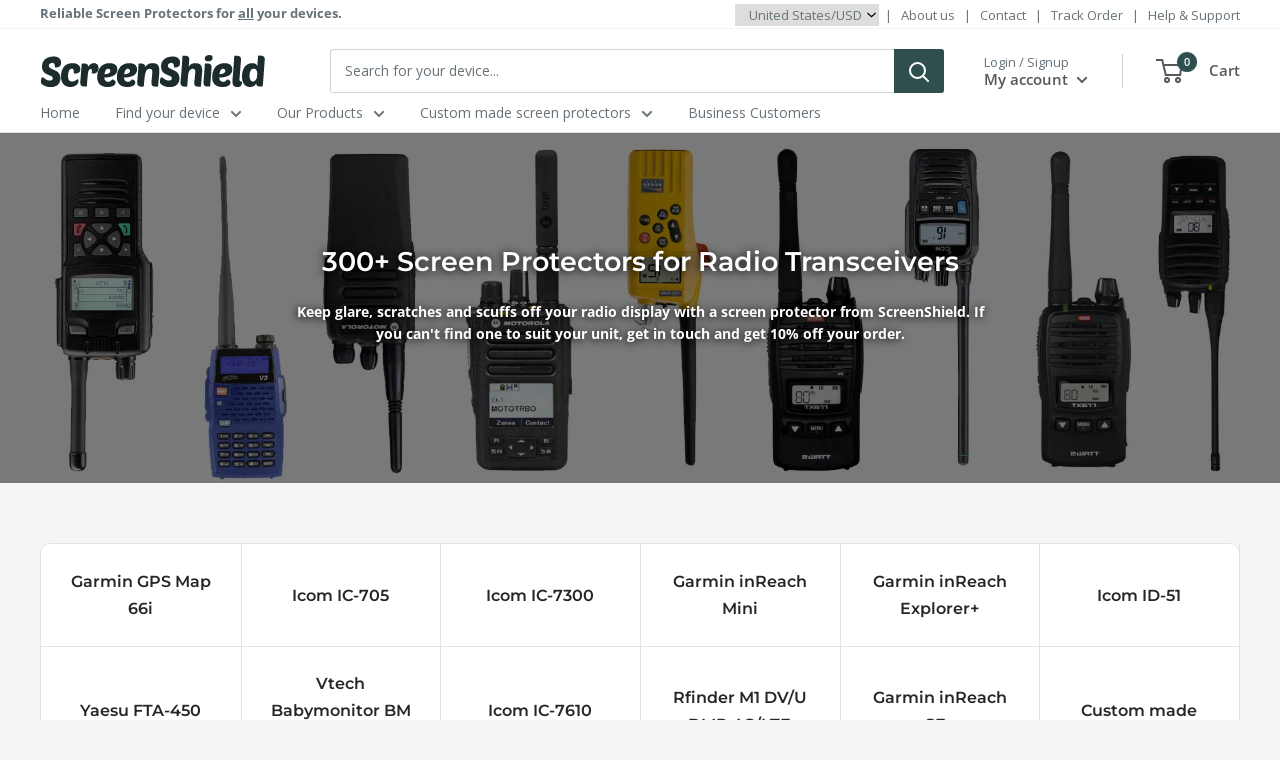

--- FILE ---
content_type: text/html; charset=utf-8
request_url: https://screenshield.us/collections/radio-transceiver
body_size: 48266
content:
<!doctype html>

<html class="no-js" lang="en">
  <head>
  
   <!-- Google Tag Manager -->
<script>
  window.dataLayer = window.dataLayer || [];
</script>
<script>
(function(w,d,s,l,i){w[l]=w[l]||[];w[l].push({"gtm.start":
  new Date().getTime(),event:"gtm.js"});var f=d.getElementsByTagName(s)[0],
  j=d.createElement(s),dl=l!="dataLayer"?"&l="+l:"";j.async=true;j.src=
  "https://www.googletagmanager.com/gtm.js?id="+i+dl;f.parentNode.insertBefore(j,f);
})(window,document,"script","dataLayer","GTM-PGW83L9");
</script>
<!-- End Google Tag Manager -->
<script id="elevar-gtm-suite-config" type="application/json">{"gtm_id": "GTM-PGW83L9", "event_config": {"cart_reconcile": true, "cart_view": true, "checkout_complete": true, "checkout_step": true, "collection_view": true, "product_add_to_cart": false, "product_add_to_cart_ajax": true, "product_remove_from_cart": true, "product_select": true, "product_view": true, "search_results_view": true, "user": true, "save_order_notes": true}, "gtm_suite_script": "https://cdn.shopify.com/s/files/1/0605/6869/9030/files/datalayer.js", "consent_enabled": false}</script>



  
  
  


      
    
 

    <meta charset="utf-8"><title>Screen Protectors for Radio Transceivers - ScreenShield</title>
<!-- CONDITIONAL INSERT - COLL PAGE -->

<meta name="description" content="The largest range of Screen Protectors for Radio Transceivers. Purchase online and get fast, tracked shipping nationwide and our perfect-fit guarantee. ScreenShield Screen Protectors."><meta name="viewport" content="width=device-width, initial-scale=1.0, height=device-height, minimum-scale=1.0, maximum-scale=1.0">
    <meta name="theme-color" content="#ff0000"><link rel="canonical" href="https://screenshield.us/collections/radio-transceiver"><link rel="shortcut icon" href="//screenshield.us/cdn/shop/files/screenshield-square_96x96.png?v=1634781495" type="image/png"><link rel="preload" as="style" href="//screenshield.us/cdn/shop/t/2/assets/theme.css?v=2591061498951173161722223779">
    <link rel="preload" as="script" href="//screenshield.us/cdn/shop/t/2/assets/theme.js?v=50548662885519468661641829509">
    <link rel="preconnect" href="https://cdn.shopify.com">
    <link rel="preconnect" href="https://fonts.shopifycdn.com">
    <link rel="dns-prefetch" href="https://productreviews.shopifycdn.com">
    <link rel="dns-prefetch" href="https://ajax.googleapis.com">
    <link rel="dns-prefetch" href="https://maps.googleapis.com">
    <link rel="dns-prefetch" href="https://maps.gstatic.com">

    <meta property="og:type" content="website">
  <meta property="og:title" content="Radio Transceivers">
  <meta property="og:image" content="http://screenshield.us/cdn/shop/files/NGSingleNG6821049.jpg?v=1706142611">
  <meta property="og:image:secure_url" content="https://screenshield.us/cdn/shop/files/NGSingleNG6821049.jpg?v=1706142611">
  <meta property="og:image:width" content="1500">
  <meta property="og:image:height" content="1500"><meta property="og:description" content="The largest range of Screen Protectors for Radio Transceivers. Purchase online and get fast, tracked shipping nationwide and our perfect-fit guarantee. ScreenShield Screen Protectors."><meta property="og:url" content="https://screenshield.us/collections/radio-transceiver">
<meta property="og:site_name" content="ScreenShield"><meta name="twitter:card" content="summary"><meta name="twitter:title" content="Radio Transceivers">
  <meta name="twitter:description" content="We&#39;ve got a massive range of screen protectors for many brands of Radio Transceivers. View our range below, or use the search and filter options to find your device. Contact us if you can&#39;t find your device or for custom made options.">
  <meta name="twitter:image" content="https://screenshield.us/cdn/shop/files/NGSingleNG6821049_600x600_crop_center.jpg?v=1706142611">
    <link rel="preload" href="//screenshield.us/cdn/fonts/montserrat/montserrat_n6.1326b3e84230700ef15b3a29fb520639977513e0.woff2" as="font" type="font/woff2" crossorigin><link rel="preload" href="//screenshield.us/cdn/fonts/open_sans/opensans_n4.c32e4d4eca5273f6d4ee95ddf54b5bbb75fc9b61.woff2" as="font" type="font/woff2" crossorigin><style>
  @font-face {
  font-family: Montserrat;
  font-weight: 600;
  font-style: normal;
  font-display: swap;
  src: url("//screenshield.us/cdn/fonts/montserrat/montserrat_n6.1326b3e84230700ef15b3a29fb520639977513e0.woff2") format("woff2"),
       url("//screenshield.us/cdn/fonts/montserrat/montserrat_n6.652f051080eb14192330daceed8cd53dfdc5ead9.woff") format("woff");
}

  @font-face {
  font-family: "Open Sans";
  font-weight: 400;
  font-style: normal;
  font-display: swap;
  src: url("//screenshield.us/cdn/fonts/open_sans/opensans_n4.c32e4d4eca5273f6d4ee95ddf54b5bbb75fc9b61.woff2") format("woff2"),
       url("//screenshield.us/cdn/fonts/open_sans/opensans_n4.5f3406f8d94162b37bfa232b486ac93ee892406d.woff") format("woff");
}

@font-face {
  font-family: "Open Sans";
  font-weight: 600;
  font-style: normal;
  font-display: swap;
  src: url("//screenshield.us/cdn/fonts/open_sans/opensans_n6.15aeff3c913c3fe570c19cdfeed14ce10d09fb08.woff2") format("woff2"),
       url("//screenshield.us/cdn/fonts/open_sans/opensans_n6.14bef14c75f8837a87f70ce22013cb146ee3e9f3.woff") format("woff");
}

@font-face {
  font-family: Montserrat;
  font-weight: 600;
  font-style: italic;
  font-display: swap;
  src: url("//screenshield.us/cdn/fonts/montserrat/montserrat_i6.e90155dd2f004112a61c0322d66d1f59dadfa84b.woff2") format("woff2"),
       url("//screenshield.us/cdn/fonts/montserrat/montserrat_i6.41470518d8e9d7f1bcdd29a447c2397e5393943f.woff") format("woff");
}


  @font-face {
  font-family: "Open Sans";
  font-weight: 700;
  font-style: normal;
  font-display: swap;
  src: url("//screenshield.us/cdn/fonts/open_sans/opensans_n7.a9393be1574ea8606c68f4441806b2711d0d13e4.woff2") format("woff2"),
       url("//screenshield.us/cdn/fonts/open_sans/opensans_n7.7b8af34a6ebf52beb1a4c1d8c73ad6910ec2e553.woff") format("woff");
}

  @font-face {
  font-family: "Open Sans";
  font-weight: 400;
  font-style: italic;
  font-display: swap;
  src: url("//screenshield.us/cdn/fonts/open_sans/opensans_i4.6f1d45f7a46916cc95c694aab32ecbf7509cbf33.woff2") format("woff2"),
       url("//screenshield.us/cdn/fonts/open_sans/opensans_i4.4efaa52d5a57aa9a57c1556cc2b7465d18839daa.woff") format("woff");
}

  @font-face {
  font-family: "Open Sans";
  font-weight: 700;
  font-style: italic;
  font-display: swap;
  src: url("//screenshield.us/cdn/fonts/open_sans/opensans_i7.916ced2e2ce15f7fcd95d196601a15e7b89ee9a4.woff2") format("woff2"),
       url("//screenshield.us/cdn/fonts/open_sans/opensans_i7.99a9cff8c86ea65461de497ade3d515a98f8b32a.woff") format("woff");
}


  :root {
    --default-text-font-size : 15px;
    --base-text-font-size    : 14px;
    --heading-font-family    : Montserrat, sans-serif;
    --heading-font-weight    : 600;
    --heading-font-style     : normal;
    --text-font-family       : "Open Sans", sans-serif;
    --text-font-weight       : 400;
    --text-font-style        : normal;
    --text-font-bolder-weight: 600;
    --text-link-decoration   : underline;

    --text-color               : #677279;
    --text-color-rgb           : 103, 114, 121;
    --heading-color            : #262626;
    --border-color             : #e1e3e4;
    --border-color-rgb         : 225, 227, 228;
    --form-border-color        : #d4d6d8;
    --accent-color             : #ff0000;
    --accent-color-rgb         : 255, 0, 0;
    --link-color               : #00badb;
    --link-color-hover         : #00798e;
    --background               : #f3f5f6;
    --secondary-background     : #ffffff;
    --secondary-background-rgb : 255, 255, 255;
    --accent-background        : rgba(255, 0, 0, 0.08);

    --input-background: #ffffff;

    --error-color       : #ff0000;
    --error-background  : rgba(255, 0, 0, 0.07);
    --success-color     : #00aa00;
    --success-background: rgba(0, 170, 0, 0.11);

    --primary-button-background      : #60cc60;
    --primary-button-background-rgb  : 96, 204, 96;
    --primary-button-text-color      : #ffffff;
    --secondary-button-background    : #2f4f4f;
    --secondary-button-background-rgb: 47, 79, 79;
    --secondary-button-text-color    : #ffffff;

    --header-background      : #ffffff;
    --header-text-color      : #585858;
    --header-light-text-color: #677279;
    --header-border-color    : rgba(103, 114, 121, 0.3);
    --header-accent-color    : #2f4f4f;

    --footer-background-color:    #2f4f4f;
    --footer-heading-text-color:  #ffffff;
    --footer-body-text-color:     #f2f2f2;
    --footer-body-text-color-rgb: 242, 242, 242;
    --footer-accent-color:        #ff0000;
    --footer-accent-color-rgb:    255, 0, 0;
    --footer-border:              none;
    
    --flickity-arrow-color: #abb1b4;--product-on-sale-accent           : #ee0000;
    --product-on-sale-accent-rgb       : 238, 0, 0;
    --product-on-sale-color            : #ffffff;
    --product-in-stock-color           : #008a00;
    --product-low-stock-color          : #ee0000;
    --product-sold-out-color           : #8a9297;
    --product-custom-label-1-background: #008a00;
    --product-custom-label-1-color     : #ffffff;
    --product-custom-label-2-background: #00a500;
    --product-custom-label-2-color     : #ffffff;
    --product-review-star-color        : #ffbd00;

    --mobile-container-gutter : 20px;
    --desktop-container-gutter: 40px;

    /* Shopify related variables */
    --payment-terms-background-color: #f3f5f6;
  }
</style>

<script>
  // IE11 does not have support for CSS variables, so we have to polyfill them
  if (!(((window || {}).CSS || {}).supports && window.CSS.supports('(--a: 0)'))) {
    const script = document.createElement('script');
    script.type = 'text/javascript';
    script.src = 'https://cdn.jsdelivr.net/npm/css-vars-ponyfill@2';
    script.onload = function() {
      cssVars({});
    };

    document.getElementsByTagName('head')[0].appendChild(script);
  }
</script>

  
  


  
  

  <script>
    window.MeteorMenu = window.MeteorMenu || {};

    MeteorMenu.startedLoadingAt = Date.now();

    // Promise polyfill https://github.com/stefanpenner/es6-promise
    !function(t,e){"object"==typeof exports&&"undefined"!=typeof module?module.exports=e():"function"==typeof define&&define.amd?define(e):t.ES6Promise=e()}(this,function(){"use strict";function t(t){var e=typeof t;return null!==t&&("object"===e||"function"===e)}function e(t){return"function"==typeof t}function n(t){B=t}function r(t){G=t}function o(){return function(){return process.nextTick(a)}}function i(){return"undefined"!=typeof z?function(){z(a)}:c()}function s(){var t=0,e=new J(a),n=document.createTextNode("");return e.observe(n,{characterData:!0}),function(){n.data=t=++t%2}}function u(){var t=new MessageChannel;return t.port1.onmessage=a,function(){return t.port2.postMessage(0)}}function c(){var t=setTimeout;return function(){return t(a,1)}}function a(){for(var t=0;t<W;t+=2){var e=V[t],n=V[t+1];e(n),V[t]=void 0,V[t+1]=void 0}W=0}function f(){try{var t=Function("return this")().require("vertx");return z=t.runOnLoop||t.runOnContext,i()}catch(e){return c()}}function l(t,e){var n=this,r=new this.constructor(p);void 0===r[Z]&&O(r);var o=n._state;if(o){var i=arguments[o-1];G(function(){return P(o,r,i,n._result)})}else E(n,r,t,e);return r}function h(t){var e=this;if(t&&"object"==typeof t&&t.constructor===e)return t;var n=new e(p);return g(n,t),n}function p(){}function v(){return new TypeError("You cannot resolve a promise with itself")}function d(){return new TypeError("A promises callback cannot return that same promise.")}function _(t){try{return t.then}catch(e){return nt.error=e,nt}}function y(t,e,n,r){try{t.call(e,n,r)}catch(o){return o}}function m(t,e,n){G(function(t){var r=!1,o=y(n,e,function(n){r||(r=!0,e!==n?g(t,n):S(t,n))},function(e){r||(r=!0,j(t,e))},"Settle: "+(t._label||" unknown promise"));!r&&o&&(r=!0,j(t,o))},t)}function b(t,e){e._state===tt?S(t,e._result):e._state===et?j(t,e._result):E(e,void 0,function(e){return g(t,e)},function(e){return j(t,e)})}function w(t,n,r){n.constructor===t.constructor&&r===l&&n.constructor.resolve===h?b(t,n):r===nt?(j(t,nt.error),nt.error=null):void 0===r?S(t,n):e(r)?m(t,n,r):S(t,n)}function g(e,n){e===n?j(e,v()):t(n)?w(e,n,_(n)):S(e,n)}function A(t){t._onerror&&t._onerror(t._result),T(t)}function S(t,e){t._state===$&&(t._result=e,t._state=tt,0!==t._subscribers.length&&G(T,t))}function j(t,e){t._state===$&&(t._state=et,t._result=e,G(A,t))}function E(t,e,n,r){var o=t._subscribers,i=o.length;t._onerror=null,o[i]=e,o[i+tt]=n,o[i+et]=r,0===i&&t._state&&G(T,t)}function T(t){var e=t._subscribers,n=t._state;if(0!==e.length){for(var r=void 0,o=void 0,i=t._result,s=0;s<e.length;s+=3)r=e[s],o=e[s+n],r?P(n,r,o,i):o(i);t._subscribers.length=0}}function M(t,e){try{return t(e)}catch(n){return nt.error=n,nt}}function P(t,n,r,o){var i=e(r),s=void 0,u=void 0,c=void 0,a=void 0;if(i){if(s=M(r,o),s===nt?(a=!0,u=s.error,s.error=null):c=!0,n===s)return void j(n,d())}else s=o,c=!0;n._state!==$||(i&&c?g(n,s):a?j(n,u):t===tt?S(n,s):t===et&&j(n,s))}function x(t,e){try{e(function(e){g(t,e)},function(e){j(t,e)})}catch(n){j(t,n)}}function C(){return rt++}function O(t){t[Z]=rt++,t._state=void 0,t._result=void 0,t._subscribers=[]}function k(){return new Error("Array Methods must be provided an Array")}function F(t){return new ot(this,t).promise}function Y(t){var e=this;return new e(U(t)?function(n,r){for(var o=t.length,i=0;i<o;i++)e.resolve(t[i]).then(n,r)}:function(t,e){return e(new TypeError("You must pass an array to race."))})}function q(t){var e=this,n=new e(p);return j(n,t),n}function D(){throw new TypeError("You must pass a resolver function as the first argument to the promise constructor")}function K(){throw new TypeError("Failed to construct 'Promise': Please use the 'new' operator, this object constructor cannot be called as a function.")}function L(){var t=void 0;if("undefined"!=typeof global)t=global;else if("undefined"!=typeof self)t=self;else try{t=Function("return this")()}catch(e){throw new Error("polyfill failed because global object is unavailable in this environment")}var n=t.Promise;if(n){var r=null;try{r=Object.prototype.toString.call(n.resolve())}catch(e){}if("[object Promise]"===r&&!n.cast)return}t.Promise=it}var N=void 0;N=Array.isArray?Array.isArray:function(t){return"[object Array]"===Object.prototype.toString.call(t)};var U=N,W=0,z=void 0,B=void 0,G=function(t,e){V[W]=t,V[W+1]=e,W+=2,2===W&&(B?B(a):X())},H="undefined"!=typeof window?window:void 0,I=H||{},J=I.MutationObserver||I.WebKitMutationObserver,Q="undefined"==typeof self&&"undefined"!=typeof process&&"[object process]"==={}.toString.call(process),R="undefined"!=typeof Uint8ClampedArray&&"undefined"!=typeof importScripts&&"undefined"!=typeof MessageChannel,V=new Array(1e3),X=void 0;X=Q?o():J?s():R?u():void 0===H&&"function"==typeof require?f():c();var Z=Math.random().toString(36).substring(2),$=void 0,tt=1,et=2,nt={error:null},rt=0,ot=function(){function t(t,e){this._instanceConstructor=t,this.promise=new t(p),this.promise[Z]||O(this.promise),U(e)?(this.length=e.length,this._remaining=e.length,this._result=new Array(this.length),0===this.length?S(this.promise,this._result):(this.length=this.length||0,this._enumerate(e),0===this._remaining&&S(this.promise,this._result))):j(this.promise,k())}return t.prototype._enumerate=function(t){for(var e=0;this._state===$&&e<t.length;e++)this._eachEntry(t[e],e)},t.prototype._eachEntry=function(t,e){var n=this._instanceConstructor,r=n.resolve;if(r===h){var o=_(t);if(o===l&&t._state!==$)this._settledAt(t._state,e,t._result);else if("function"!=typeof o)this._remaining--,this._result[e]=t;else if(n===it){var i=new n(p);w(i,t,o),this._willSettleAt(i,e)}else this._willSettleAt(new n(function(e){return e(t)}),e)}else this._willSettleAt(r(t),e)},t.prototype._settledAt=function(t,e,n){var r=this.promise;r._state===$&&(this._remaining--,t===et?j(r,n):this._result[e]=n),0===this._remaining&&S(r,this._result)},t.prototype._willSettleAt=function(t,e){var n=this;E(t,void 0,function(t){return n._settledAt(tt,e,t)},function(t){return n._settledAt(et,e,t)})},t}(),it=function(){function t(e){this[Z]=C(),this._result=this._state=void 0,this._subscribers=[],p!==e&&("function"!=typeof e&&D(),this instanceof t?x(this,e):K())}return t.prototype["catch"]=function(t){return this.then(null,t)},t.prototype["finally"]=function(t){var n=this,r=n.constructor;return e(t)?n.then(function(e){return r.resolve(t()).then(function(){return e})},function(e){return r.resolve(t()).then(function(){throw e})}):n.then(t,t)},t}();return it.prototype.then=l,it.all=F,it.race=Y,it.resolve=h,it.reject=q,it._setScheduler=n,it._setAsap=r,it._asap=G,it.polyfill=L,it.Promise=it,it.polyfill(),it});

    // Fetch polyfill https://github.com/developit/unfetch
    self.fetch||(self.fetch=function(e,n){return n=n||{},new Promise(function(t,s){var r=new XMLHttpRequest,o=[],u=[],i={},a=function(){return{ok:2==(r.status/100|0),statusText:r.statusText,status:r.status,url:r.responseURL,text:function(){return Promise.resolve(r.responseText)},json:function(){return Promise.resolve(JSON.parse(r.responseText))},blob:function(){return Promise.resolve(new Blob([r.response]))},clone:a,headers:{keys:function(){return o},entries:function(){return u},get:function(e){return i[e.toLowerCase()]},has:function(e){return e.toLowerCase()in i}}}};for(var c in r.open(n.method||"get",e,!0),r.onload=function(){r.getAllResponseHeaders().replace(/^(.*?):[^\S\n]*([\s\S]*?)$/gm,function(e,n,t){o.push(n=n.toLowerCase()),u.push([n,t]),i[n]=i[n]?i[n]+","+t:t}),t(a())},r.onerror=s,r.withCredentials="include"==n.credentials,n.headers)r.setRequestHeader(c,n.headers[c]);r.send(n.body||null)})});

  
    MeteorMenu.loadData=function(){function e(){return new Promise(function(e){var t=document.createElement("link");t.rel="stylesheet",t.href="//screenshield.us/cdn/shop/t/2/assets/meteor-menu.css?v=11957129773164742741637103383",t.onload=function(){e()},document.head.appendChild(t)})}function t(){window.performance&&1==window.performance.navigation.type?sessionStorage.removeItem(i):window.performance||sessionStorage.removeItem(i)}function n(){return t(),new Promise(function(e,t){function n(t){return MeteorMenu.data=t,e()}var s=r();if(s)return n(s);fetch(a,{credentials:"include"}).then(function(e){return e.text()}).then(function(e){const t=document.createElement("html");t.innerHTML=e;const r=t.querySelector("script#meteor-menu-data");if(!r)throw new Error("[Meteor Mega Menus] Could not find script#meteor-menu-data in async menu data endpoint");const a=JSON.parse(r.textContent);o(a),sessionStorage.setItem(i,JSON.stringify(a)),n(a)})["catch"](function(e){t(e)})})}function r(){var e=sessionStorage.getItem(i);if(e)try{return JSON.parse(e)}catch(t){console.warn("Meteor Mega Menus: Malformed cached menu data, expected a JSON string but instead got:",e),console.warn("If you are seeing this error, please get in touch with us at support@heliumdev.com"),sessionStorage.removeItem(i)}}function o(e){var t=[],n={linklists:function(e){if(!(e instanceof Object))return"linklists must be an Object"}};for(var r in n){var o=e[r],a=n[r](o);a&&t.push({key:r,error:a,value:o})}if(t.length>0)throw console.error("Meteor Mega Menus: Invalid keys detected in menu data",t),new Error("Malformed menu data")}var a="/products?view=meteor&timestamp="+Date.now(),i="meteor:menu_data",s=[e(),n()];Promise.all(s).then(function(){MeteorMenu.loaded=!0,MeteorMenu.dataReady&&MeteorMenu.dataReady()})["catch"](function(e){throw console.error("Meteor Mega Menus: Encountered an error while attempting to fetchMenuData from '"+a+"'"),new Error(e)})},MeteorMenu.loadData();
  

  </script>

  <script type="text/javascript" src="//screenshield.us/cdn/shop/t/2/assets/meteor-menu.js?v=109337858186018105631637279693" async></script>


  <script>window.performance && window.performance.mark && window.performance.mark('shopify.content_for_header.start');</script><meta name="facebook-domain-verification" content="a2kdmxzcos3srq9kbi1kin92gn6ur2">
<meta name="facebook-domain-verification" content="j5p0r0vj1wqixymbwvs5da28bghyey">
<meta name="facebook-domain-verification" content="hgj3eb01a712szebrpllywqmd7b5ga">
<meta id="shopify-digital-wallet" name="shopify-digital-wallet" content="/55059480829/digital_wallets/dialog">
<meta name="shopify-checkout-api-token" content="c5cfc7866b07ba984ff4d813540da71d">
<link rel="alternate" type="application/atom+xml" title="Feed" href="/collections/radio-transceiver.atom" />
<link rel="alternate" hreflang="x-default" href="https://screenshield.com.au/collections/radio-transceiver">
<link rel="alternate" hreflang="en" href="https://screenshield.com.au/collections/radio-transceiver">
<link rel="alternate" hreflang="en-SG" href="https://screenshield.sg/collections/radio-transceiver">
<link rel="alternate" hreflang="en-TH" href="https://screenshield.sg/collections/radio-transceiver">
<link rel="alternate" hreflang="en-PH" href="https://screenshield.sg/collections/radio-transceiver">
<link rel="alternate" hreflang="en-MY" href="https://screenshield.sg/collections/radio-transceiver">
<link rel="alternate" hreflang="en-ID" href="https://screenshield.sg/collections/radio-transceiver">
<link rel="alternate" hreflang="en-HK" href="https://screenshield.hk/collections/radio-transceiver">
<link rel="alternate" hreflang="en-ZA" href="https://screenshield.co.za/collections/radio-transceiver">
<link rel="alternate" hreflang="en-US" href="https://screenshield.us/collections/radio-transceiver">
<link rel="alternate" hreflang="en-NZ" href="https://screenshield.co.nz/collections/radio-transceiver">
<link rel="alternate" hreflang="en-GB" href="https://screenshield.uk/collections/radio-transceiver">
<link rel="alternate" hreflang="en-IE" href="https://screenshield.uk/collections/radio-transceiver">
<link rel="alternate" type="application/json+oembed" href="https://screenshield.us/collections/radio-transceiver.oembed">
<script async="async" src="/checkouts/internal/preloads.js?locale=en-US"></script>
<link rel="preconnect" href="https://shop.app" crossorigin="anonymous">
<script async="async" src="https://shop.app/checkouts/internal/preloads.js?locale=en-US&shop_id=55059480829" crossorigin="anonymous"></script>
<script id="apple-pay-shop-capabilities" type="application/json">{"shopId":55059480829,"countryCode":"AU","currencyCode":"USD","merchantCapabilities":["supports3DS"],"merchantId":"gid:\/\/shopify\/Shop\/55059480829","merchantName":"ScreenShield","requiredBillingContactFields":["postalAddress","email","phone"],"requiredShippingContactFields":["postalAddress","email","phone"],"shippingType":"shipping","supportedNetworks":["visa","masterCard","amex","jcb"],"total":{"type":"pending","label":"ScreenShield","amount":"1.00"},"shopifyPaymentsEnabled":true,"supportsSubscriptions":true}</script>
<script id="shopify-features" type="application/json">{"accessToken":"c5cfc7866b07ba984ff4d813540da71d","betas":["rich-media-storefront-analytics"],"domain":"screenshield.us","predictiveSearch":true,"shopId":55059480829,"locale":"en"}</script>
<script>var Shopify = Shopify || {};
Shopify.shop = "screenshieldgroup.myshopify.com";
Shopify.locale = "en";
Shopify.currency = {"active":"USD","rate":"1.0"};
Shopify.country = "US";
Shopify.theme = {"name":"Warehouse","id":120626184445,"schema_name":"Warehouse","schema_version":"2.3.4","theme_store_id":871,"role":"main"};
Shopify.theme.handle = "null";
Shopify.theme.style = {"id":null,"handle":null};
Shopify.cdnHost = "screenshield.us/cdn";
Shopify.routes = Shopify.routes || {};
Shopify.routes.root = "/";</script>
<script type="module">!function(o){(o.Shopify=o.Shopify||{}).modules=!0}(window);</script>
<script>!function(o){function n(){var o=[];function n(){o.push(Array.prototype.slice.apply(arguments))}return n.q=o,n}var t=o.Shopify=o.Shopify||{};t.loadFeatures=n(),t.autoloadFeatures=n()}(window);</script>
<script>
  window.ShopifyPay = window.ShopifyPay || {};
  window.ShopifyPay.apiHost = "shop.app\/pay";
  window.ShopifyPay.redirectState = null;
</script>
<script id="shop-js-analytics" type="application/json">{"pageType":"collection"}</script>
<script defer="defer" async type="module" src="//screenshield.us/cdn/shopifycloud/shop-js/modules/v2/client.init-shop-cart-sync_C5BV16lS.en.esm.js"></script>
<script defer="defer" async type="module" src="//screenshield.us/cdn/shopifycloud/shop-js/modules/v2/chunk.common_CygWptCX.esm.js"></script>
<script type="module">
  await import("//screenshield.us/cdn/shopifycloud/shop-js/modules/v2/client.init-shop-cart-sync_C5BV16lS.en.esm.js");
await import("//screenshield.us/cdn/shopifycloud/shop-js/modules/v2/chunk.common_CygWptCX.esm.js");

  window.Shopify.SignInWithShop?.initShopCartSync?.({"fedCMEnabled":true,"windoidEnabled":true});

</script>
<script>
  window.Shopify = window.Shopify || {};
  if (!window.Shopify.featureAssets) window.Shopify.featureAssets = {};
  window.Shopify.featureAssets['shop-js'] = {"shop-cart-sync":["modules/v2/client.shop-cart-sync_ZFArdW7E.en.esm.js","modules/v2/chunk.common_CygWptCX.esm.js"],"init-fed-cm":["modules/v2/client.init-fed-cm_CmiC4vf6.en.esm.js","modules/v2/chunk.common_CygWptCX.esm.js"],"shop-button":["modules/v2/client.shop-button_tlx5R9nI.en.esm.js","modules/v2/chunk.common_CygWptCX.esm.js"],"shop-cash-offers":["modules/v2/client.shop-cash-offers_DOA2yAJr.en.esm.js","modules/v2/chunk.common_CygWptCX.esm.js","modules/v2/chunk.modal_D71HUcav.esm.js"],"init-windoid":["modules/v2/client.init-windoid_sURxWdc1.en.esm.js","modules/v2/chunk.common_CygWptCX.esm.js"],"shop-toast-manager":["modules/v2/client.shop-toast-manager_ClPi3nE9.en.esm.js","modules/v2/chunk.common_CygWptCX.esm.js"],"init-shop-email-lookup-coordinator":["modules/v2/client.init-shop-email-lookup-coordinator_B8hsDcYM.en.esm.js","modules/v2/chunk.common_CygWptCX.esm.js"],"init-shop-cart-sync":["modules/v2/client.init-shop-cart-sync_C5BV16lS.en.esm.js","modules/v2/chunk.common_CygWptCX.esm.js"],"avatar":["modules/v2/client.avatar_BTnouDA3.en.esm.js"],"pay-button":["modules/v2/client.pay-button_FdsNuTd3.en.esm.js","modules/v2/chunk.common_CygWptCX.esm.js"],"init-customer-accounts":["modules/v2/client.init-customer-accounts_DxDtT_ad.en.esm.js","modules/v2/client.shop-login-button_C5VAVYt1.en.esm.js","modules/v2/chunk.common_CygWptCX.esm.js","modules/v2/chunk.modal_D71HUcav.esm.js"],"init-shop-for-new-customer-accounts":["modules/v2/client.init-shop-for-new-customer-accounts_ChsxoAhi.en.esm.js","modules/v2/client.shop-login-button_C5VAVYt1.en.esm.js","modules/v2/chunk.common_CygWptCX.esm.js","modules/v2/chunk.modal_D71HUcav.esm.js"],"shop-login-button":["modules/v2/client.shop-login-button_C5VAVYt1.en.esm.js","modules/v2/chunk.common_CygWptCX.esm.js","modules/v2/chunk.modal_D71HUcav.esm.js"],"init-customer-accounts-sign-up":["modules/v2/client.init-customer-accounts-sign-up_CPSyQ0Tj.en.esm.js","modules/v2/client.shop-login-button_C5VAVYt1.en.esm.js","modules/v2/chunk.common_CygWptCX.esm.js","modules/v2/chunk.modal_D71HUcav.esm.js"],"shop-follow-button":["modules/v2/client.shop-follow-button_Cva4Ekp9.en.esm.js","modules/v2/chunk.common_CygWptCX.esm.js","modules/v2/chunk.modal_D71HUcav.esm.js"],"checkout-modal":["modules/v2/client.checkout-modal_BPM8l0SH.en.esm.js","modules/v2/chunk.common_CygWptCX.esm.js","modules/v2/chunk.modal_D71HUcav.esm.js"],"lead-capture":["modules/v2/client.lead-capture_Bi8yE_yS.en.esm.js","modules/v2/chunk.common_CygWptCX.esm.js","modules/v2/chunk.modal_D71HUcav.esm.js"],"shop-login":["modules/v2/client.shop-login_D6lNrXab.en.esm.js","modules/v2/chunk.common_CygWptCX.esm.js","modules/v2/chunk.modal_D71HUcav.esm.js"],"payment-terms":["modules/v2/client.payment-terms_CZxnsJam.en.esm.js","modules/v2/chunk.common_CygWptCX.esm.js","modules/v2/chunk.modal_D71HUcav.esm.js"]};
</script>
<script>(function() {
  var isLoaded = false;
  function asyncLoad() {
    if (isLoaded) return;
    isLoaded = true;
    var urls = ["https:\/\/static2.rapidsearch.dev\/resultpage.js?shop=screenshieldgroup.myshopify.com","https:\/\/cdn.shopify.com\/s\/files\/1\/0550\/5948\/0829\/t\/2\/assets\/verify-meteor-menu.js?meteor_tier=free\u0026shop=screenshieldgroup.myshopify.com","https:\/\/tabs.stationmade.com\/registered-scripts\/tabs-by-station.js?shop=screenshieldgroup.myshopify.com","https:\/\/loox.io\/widget\/4LnsmQ0hQ6\/loox.1721958421979.js?shop=screenshieldgroup.myshopify.com","https:\/\/cdn.hextom.com\/js\/eventpromotionbar.js?shop=screenshieldgroup.myshopify.com"];
    for (var i = 0; i < urls.length; i++) {
      var s = document.createElement('script');
      s.type = 'text/javascript';
      s.async = true;
      s.src = urls[i];
      var x = document.getElementsByTagName('script')[0];
      x.parentNode.insertBefore(s, x);
    }
  };
  if(window.attachEvent) {
    window.attachEvent('onload', asyncLoad);
  } else {
    window.addEventListener('load', asyncLoad, false);
  }
})();</script>
<script id="__st">var __st={"a":55059480829,"offset":39600,"reqid":"ec01e51d-7ea8-4c0d-a7c4-8fa9988bc699-1768672765","pageurl":"screenshield.us\/collections\/radio-transceiver","u":"585cac17114f","p":"collection","rtyp":"collection","rid":288367640829};</script>
<script>window.ShopifyPaypalV4VisibilityTracking = true;</script>
<script id="captcha-bootstrap">!function(){'use strict';const t='contact',e='account',n='new_comment',o=[[t,t],['blogs',n],['comments',n],[t,'customer']],c=[[e,'customer_login'],[e,'guest_login'],[e,'recover_customer_password'],[e,'create_customer']],r=t=>t.map((([t,e])=>`form[action*='/${t}']:not([data-nocaptcha='true']) input[name='form_type'][value='${e}']`)).join(','),a=t=>()=>t?[...document.querySelectorAll(t)].map((t=>t.form)):[];function s(){const t=[...o],e=r(t);return a(e)}const i='password',u='form_key',d=['recaptcha-v3-token','g-recaptcha-response','h-captcha-response',i],f=()=>{try{return window.sessionStorage}catch{return}},m='__shopify_v',_=t=>t.elements[u];function p(t,e,n=!1){try{const o=window.sessionStorage,c=JSON.parse(o.getItem(e)),{data:r}=function(t){const{data:e,action:n}=t;return t[m]||n?{data:e,action:n}:{data:t,action:n}}(c);for(const[e,n]of Object.entries(r))t.elements[e]&&(t.elements[e].value=n);n&&o.removeItem(e)}catch(o){console.error('form repopulation failed',{error:o})}}const l='form_type',E='cptcha';function T(t){t.dataset[E]=!0}const w=window,h=w.document,L='Shopify',v='ce_forms',y='captcha';let A=!1;((t,e)=>{const n=(g='f06e6c50-85a8-45c8-87d0-21a2b65856fe',I='https://cdn.shopify.com/shopifycloud/storefront-forms-hcaptcha/ce_storefront_forms_captcha_hcaptcha.v1.5.2.iife.js',D={infoText:'Protected by hCaptcha',privacyText:'Privacy',termsText:'Terms'},(t,e,n)=>{const o=w[L][v],c=o.bindForm;if(c)return c(t,g,e,D).then(n);var r;o.q.push([[t,g,e,D],n]),r=I,A||(h.body.append(Object.assign(h.createElement('script'),{id:'captcha-provider',async:!0,src:r})),A=!0)});var g,I,D;w[L]=w[L]||{},w[L][v]=w[L][v]||{},w[L][v].q=[],w[L][y]=w[L][y]||{},w[L][y].protect=function(t,e){n(t,void 0,e),T(t)},Object.freeze(w[L][y]),function(t,e,n,w,h,L){const[v,y,A,g]=function(t,e,n){const i=e?o:[],u=t?c:[],d=[...i,...u],f=r(d),m=r(i),_=r(d.filter((([t,e])=>n.includes(e))));return[a(f),a(m),a(_),s()]}(w,h,L),I=t=>{const e=t.target;return e instanceof HTMLFormElement?e:e&&e.form},D=t=>v().includes(t);t.addEventListener('submit',(t=>{const e=I(t);if(!e)return;const n=D(e)&&!e.dataset.hcaptchaBound&&!e.dataset.recaptchaBound,o=_(e),c=g().includes(e)&&(!o||!o.value);(n||c)&&t.preventDefault(),c&&!n&&(function(t){try{if(!f())return;!function(t){const e=f();if(!e)return;const n=_(t);if(!n)return;const o=n.value;o&&e.removeItem(o)}(t);const e=Array.from(Array(32),(()=>Math.random().toString(36)[2])).join('');!function(t,e){_(t)||t.append(Object.assign(document.createElement('input'),{type:'hidden',name:u})),t.elements[u].value=e}(t,e),function(t,e){const n=f();if(!n)return;const o=[...t.querySelectorAll(`input[type='${i}']`)].map((({name:t})=>t)),c=[...d,...o],r={};for(const[a,s]of new FormData(t).entries())c.includes(a)||(r[a]=s);n.setItem(e,JSON.stringify({[m]:1,action:t.action,data:r}))}(t,e)}catch(e){console.error('failed to persist form',e)}}(e),e.submit())}));const S=(t,e)=>{t&&!t.dataset[E]&&(n(t,e.some((e=>e===t))),T(t))};for(const o of['focusin','change'])t.addEventListener(o,(t=>{const e=I(t);D(e)&&S(e,y())}));const B=e.get('form_key'),M=e.get(l),P=B&&M;t.addEventListener('DOMContentLoaded',(()=>{const t=y();if(P)for(const e of t)e.elements[l].value===M&&p(e,B);[...new Set([...A(),...v().filter((t=>'true'===t.dataset.shopifyCaptcha))])].forEach((e=>S(e,t)))}))}(h,new URLSearchParams(w.location.search),n,t,e,['guest_login'])})(!0,!0)}();</script>
<script integrity="sha256-4kQ18oKyAcykRKYeNunJcIwy7WH5gtpwJnB7kiuLZ1E=" data-source-attribution="shopify.loadfeatures" defer="defer" src="//screenshield.us/cdn/shopifycloud/storefront/assets/storefront/load_feature-a0a9edcb.js" crossorigin="anonymous"></script>
<script crossorigin="anonymous" defer="defer" src="//screenshield.us/cdn/shopifycloud/storefront/assets/shopify_pay/storefront-65b4c6d7.js?v=20250812"></script>
<script data-source-attribution="shopify.dynamic_checkout.dynamic.init">var Shopify=Shopify||{};Shopify.PaymentButton=Shopify.PaymentButton||{isStorefrontPortableWallets:!0,init:function(){window.Shopify.PaymentButton.init=function(){};var t=document.createElement("script");t.src="https://screenshield.us/cdn/shopifycloud/portable-wallets/latest/portable-wallets.en.js",t.type="module",document.head.appendChild(t)}};
</script>
<script data-source-attribution="shopify.dynamic_checkout.buyer_consent">
  function portableWalletsHideBuyerConsent(e){var t=document.getElementById("shopify-buyer-consent"),n=document.getElementById("shopify-subscription-policy-button");t&&n&&(t.classList.add("hidden"),t.setAttribute("aria-hidden","true"),n.removeEventListener("click",e))}function portableWalletsShowBuyerConsent(e){var t=document.getElementById("shopify-buyer-consent"),n=document.getElementById("shopify-subscription-policy-button");t&&n&&(t.classList.remove("hidden"),t.removeAttribute("aria-hidden"),n.addEventListener("click",e))}window.Shopify?.PaymentButton&&(window.Shopify.PaymentButton.hideBuyerConsent=portableWalletsHideBuyerConsent,window.Shopify.PaymentButton.showBuyerConsent=portableWalletsShowBuyerConsent);
</script>
<script data-source-attribution="shopify.dynamic_checkout.cart.bootstrap">document.addEventListener("DOMContentLoaded",(function(){function t(){return document.querySelector("shopify-accelerated-checkout-cart, shopify-accelerated-checkout")}if(t())Shopify.PaymentButton.init();else{new MutationObserver((function(e,n){t()&&(Shopify.PaymentButton.init(),n.disconnect())})).observe(document.body,{childList:!0,subtree:!0})}}));
</script>
<link id="shopify-accelerated-checkout-styles" rel="stylesheet" media="screen" href="https://screenshield.us/cdn/shopifycloud/portable-wallets/latest/accelerated-checkout-backwards-compat.css" crossorigin="anonymous">
<style id="shopify-accelerated-checkout-cart">
        #shopify-buyer-consent {
  margin-top: 1em;
  display: inline-block;
  width: 100%;
}

#shopify-buyer-consent.hidden {
  display: none;
}

#shopify-subscription-policy-button {
  background: none;
  border: none;
  padding: 0;
  text-decoration: underline;
  font-size: inherit;
  cursor: pointer;
}

#shopify-subscription-policy-button::before {
  box-shadow: none;
}

      </style>

<script>window.performance && window.performance.mark && window.performance.mark('shopify.content_for_header.end');</script>

    <link rel="stylesheet" href="//screenshield.us/cdn/shop/t/2/assets/theme.css?v=2591061498951173161722223779">

    


  <script type="application/ld+json">
  {
    "@context": "http://schema.org",
    "@type": "BreadcrumbList",
  "itemListElement": [{
      "@type": "ListItem",
      "position": 1,
      "name": "Home",
      "item": "https://screenshield.com.au"
    },{
          "@type": "ListItem",
          "position": 2,
          "name": "Radio Transceivers",
          "item": "https://screenshield.com.au/collections/radio-transceiver"
        }]
  }
  </script>


    <script>
      // This allows to expose several variables to the global scope, to be used in scripts
      window.theme = {
        pageType: "collection",
        cartCount: 0,
        moneyFormat: "${{amount}}",
        moneyWithCurrencyFormat: "${{amount}} USD",
        currencyCodeEnabled: true,
        showDiscount: true,
        discountMode: "percentage",
        searchMode: "product",
        searchUnavailableProducts: "last",
        cartType: "drawer"
      };

      window.routes = {
        rootUrl: "\/",
        rootUrlWithoutSlash: '',
        cartUrl: "\/cart",
        cartAddUrl: "\/cart\/add",
        cartChangeUrl: "\/cart\/change",
        searchUrl: "\/search",
        productRecommendationsUrl: "\/recommendations\/products"
      };

      window.languages = {
        productRegularPrice: "Regular price",
        productSalePrice: "Sale price",
        collectionOnSaleLabel: "Save {{savings}}",
        productFormUnavailable: "Unavailable",
        productFormAddToCart: "Add to cart",
        productFormSoldOut: "Sold out",
        productAdded: "Product has been added to your cart",
        productAddedShort: "Added!",
        shippingEstimatorNoResults: "No shipping could be found for your address.",
        shippingEstimatorOneResult: "There is one shipping rate for your address:",
        shippingEstimatorMultipleResults: "There are {{count}} shipping rates for your address:",
        shippingEstimatorErrors: "There are some errors:"
      };

      window.lazySizesConfig = {
        loadHidden: false,
        hFac: 0.8,
        expFactor: 3,
        customMedia: {
          '--phone': '(max-width: 640px)',
          '--tablet': '(min-width: 641px) and (max-width: 1023px)',
          '--lap': '(min-width: 1024px)'
        }
      };

      document.documentElement.className = document.documentElement.className.replace('no-js', 'js');
    </script><script src="//screenshield.us/cdn/shop/t/2/assets/theme.js?v=50548662885519468661641829509" defer></script>
    <script src="//screenshield.us/cdn/shop/t/2/assets/custom.js?v=54761814831326295771661386785" defer></script><script>
        (function () {
          window.onpageshow = function() {
            // We force re-freshing the cart content onpageshow, as most browsers will serve a cache copy when hitting the
            // back button, which cause staled data
            document.documentElement.dispatchEvent(new CustomEvent('cart:refresh', {
              bubbles: true,
              detail: {scrollToTop: false}
            }));
          };
        })();
      </script><!-- ASL Snippet Placeholder --> 

<style>
  .content_UnitedStates {display:contents!important;}
    </style>
    
 


  <script type="text/javascript">
    window.RapidSearchAdmin = false;
  </script>


<!-- Global site tag (gtag.js) - Google Analytics -->
<script async src="https://www.googletagmanager.com/gtag/js?id=UA-87911155-1"></script>
<script>
  window.dataLayer = window.dataLayer || [];
  function gtag(){dataLayer.push(arguments);}
  gtag('js', new Date());

  gtag('config', 'UA-87911155-1');
</script>



<meta name="facebook-domain-verification" content="6c10waudj913gciowp2vhekhh8afem" />







  <script>
  datalayer = [];
  dataLayer.push({
    'event': 'view_item_list',
    'item_list_id': '288367640829',    
    'item_list_name': 'Radio Transceivers',
    'items': [
    
    { 
     'item_id': '8264914927869',
     'item_name': 'Optic+ Nano Glass Screen Protector for Kenwood TH-D75A',
     'price': '29.90'
    },
    
    { 
     'item_id': '8264917745917',
     'item_name': '3pk Optic+ Nano Glass Screen Protectors for Kenwood TH-D75A',
     'price': '39.90'
    },
    
    { 
     'item_id': '8264918466813',
     'item_name': '3pk Optic+ Anti-Glare Screen Protectors for Kenwood TH-D75A',
     'price': '44.90'
    },
    
    { 
     'item_id': '11133',
     'item_name': '3x BROTECT AirGlass Glass Screen Protector for Garmin inReach Mini',
     'price': '37.90'
    },
    
    { 
     'item_id': '8464861167869',
     'item_name': '3pk Optic+ Nano Glass Screen Protectors for Yaesu VX-6R',
     'price': '39.90'
    },
    
    { 
     'item_id': '19740',
     'item_name': 'BROTECT AirGlass Glass Screen Protector for Garmin inReach Mini',
     'price': '29.90'
    },
    
    { 
     'item_id': '8266729455869',
     'item_name': 'Optic+ Nano Glass Screen Protector for Icom ID-52A',
     'price': '29.90'
    },
    
    { 
     'item_id': '19738',
     'item_name': 'BROTECT AirGlass Glass Screen Protector for Garmin inReach Explorer+',
     'price': '29.90'
    },
    
    { 
     'item_id': '8141793001725',
     'item_name': 'Optic+ Nano Glass Screen Protector for Yaesu FT-5D',
     'price': '29.90'
    },
    
    { 
     'item_id': '8266730438909',
     'item_name': '3pk Optic+ Nano Glass Screen Protectors for Icom ID-52A',
     'price': '39.90'
    },
    
    { 
     'item_id': '26618',
     'item_name': 'BROTECT AirGlass Glass Screen Protector for Icom IC-7300',
     'price': '29.90'
    },
    
    { 
     'item_id': '8264916893949',
     'item_name': 'Optic+ Anti-Glare Screen Protector for Kenwood TH-D75A',
     'price': '34.90'
    },
    
    { 
     'item_id': '267659',
     'item_name': 'Nano Glass Screen Protector for Radiomaster TX16S',
     'price': '29.90'
    },
    
    { 
     'item_id': '267644',
     'item_name': 'Nano Glass Screen Protector for Icom IC-705',
     'price': '29.90'
    },
    
    { 
     'item_id': '8879399174397',
     'item_name': '3pk Optic+ Nano Glass Screen Protectors for GME XRS-660',
     'price': '39.90'
    },
    
    { 
     'item_id': '8464859824381',
     'item_name': '6pk Optic+ Premium Film Screen Protectors for Yaesu VX-6R',
     'price': '29.90'
    },
    
    { 
     'item_id': '8266729947389',
     'item_name': '3pk Optic+ Anti-Glare Screen Protectors for Icom ID-52A',
     'price': '44.90'
    },
    
    { 
     'item_id': '26624',
     'item_name': 'BROTECT AirGlass Glass Screen Protector for Icom IC-7610',
     'price': '29.90'
    },
    
    { 
     'item_id': '13660',
     'item_name': '3x Nano Glass Screen Protector for Yaesu FT-3D',
     'price': '37.90'
    },
    
    { 
     'item_id': '338811',
     'item_name': '3x Nano Glass Screen Protector for Rfinder B1 DMR 4G / LTE',
     'price': '44.90'
    },
    
    { 
     'item_id': '8449827340541',
     'item_name': '3pk Optic+ Nano Glass Screen Protectors for Kenwood TH-D74A',
     'price': '39.90'
    },
    
    { 
     'item_id': '8266730242301',
     'item_name': '6pk Optic+ Premium Film Screen Protectors for Icom ID-52A',
     'price': '29.90'
    },
    
    { 
     'item_id': '8154147717373',
     'item_name': 'Optic+ Nano Glass Screen Protector for Standard Horizon HX890',
     'price': '29.90'
    },
    
    { 
     'item_id': '8070696993021',
     'item_name': 'Nano Glass Screen Protector for Xiegu X6100 HF-Transceiver',
     'price': '29.90'
    },
    
    ]    
  });  
</script>
  



    
        <!-- BEGIN app block: shopify://apps/ebay-reviews/blocks/product-rating-snippet-embed/6ae47d69-fff4-432b-a762-b178008c9165 -->


<!-- END app block --><!-- BEGIN app block: shopify://apps/blockify-fraud-filter/blocks/app_embed/2e3e0ba5-0e70-447a-9ec5-3bf76b5ef12e --> 
 
 
    <script>
        window.blockifyShopIdentifier = "screenshieldgroup.myshopify.com";
        window.ipBlockerMetafields = "{\"showOverlayByPass\":false,\"disableSpyExtensions\":false,\"blockUnknownBots\":false,\"activeApp\":false,\"blockByMetafield\":true,\"visitorAnalytic\":false,\"showWatermark\":true,\"token\":\"eyJhbGciOiJIUzI1NiIsInR5cCI6IkpXVCJ9.eyJpZGVudGlmaWVySWQiOiJzY3JlZW5zaGllbGRncm91cC5teXNob3BpZnkuY29tIiwiaWF0IjoxNzM5ODM2MTE4fQ.RuH2RJS3wbL4pdOIa33arM3ZYzF0ScEhLsmjmby2rHc\"}";
        window.blockifyRules = "{\"whitelist\":[],\"blacklist\":[]}";
        window.ipblockerBlockTemplate = "{\"customCss\":\"#blockify---container{--bg-blockify: #fff;position:relative}#blockify---container::after{content:'';position:absolute;inset:0;background-repeat:no-repeat !important;background-size:cover !important;background:var(--bg-blockify);z-index:0}#blockify---container #blockify---container__inner{display:flex;flex-direction:column;align-items:center;position:relative;z-index:1}#blockify---container #blockify---container__inner #blockify-block-content{display:flex;flex-direction:column;align-items:center;text-align:center}#blockify---container #blockify---container__inner #blockify-block-content #blockify-block-superTitle{display:none !important}#blockify---container #blockify---container__inner #blockify-block-content #blockify-block-title{font-size:313%;font-weight:bold;margin-top:1em}@media only screen and (min-width: 768px) and (max-width: 1199px){#blockify---container #blockify---container__inner #blockify-block-content #blockify-block-title{font-size:188%}}@media only screen and (max-width: 767px){#blockify---container #blockify---container__inner #blockify-block-content #blockify-block-title{font-size:107%}}#blockify---container #blockify---container__inner #blockify-block-content #blockify-block-description{font-size:125%;margin:1.5em;line-height:1.5}@media only screen and (min-width: 768px) and (max-width: 1199px){#blockify---container #blockify---container__inner #blockify-block-content #blockify-block-description{font-size:88%}}@media only screen and (max-width: 767px){#blockify---container #blockify---container__inner #blockify-block-content #blockify-block-description{font-size:107%}}#blockify---container #blockify---container__inner #blockify-block-content #blockify-block-description #blockify-block-text-blink{display:none !important}#blockify---container #blockify---container__inner #blockify-logo-block-image{position:relative;width:400px;height:auto;max-height:300px}@media only screen and (max-width: 767px){#blockify---container #blockify---container__inner #blockify-logo-block-image{width:200px}}#blockify---container #blockify---container__inner #blockify-logo-block-image::before{content:'';display:block;padding-bottom:56.2%}#blockify---container #blockify---container__inner #blockify-logo-block-image img{position:absolute;top:0;left:0;width:100%;height:100%;object-fit:contain}\\n\",\"logoImage\":{\"active\":true,\"value\":\"https:\/\/storage.synctrack.io\/megamind-fraud\/assets\/default-thumbnail.png\",\"altText\":\"Red octagonal stop sign with a black hand symbol in the center, indicating a warning or prohibition\"},\"superTitle\":{\"active\":false,\"text\":\"403\",\"color\":\"#899df1\"},\"title\":{\"active\":true,\"text\":\"Access Denied\",\"color\":\"#000\"},\"description\":{\"active\":true,\"text\":\"The site owner may have set restrictions that prevent you from accessing the site. Please contact the site owner for access.\",\"color\":\"#000\"},\"background\":{\"active\":true,\"value\":\"#fff\",\"type\":\"1\",\"colorFrom\":null,\"colorTo\":null}}";

        
            window.blockifyCollectionId = 288367640829;
        
    </script>
<link href="https://cdn.shopify.com/extensions/019bc61e-5a2c-71e1-9b16-ae80802f2aca/blockify-shopify-287/assets/blockify-embed.min.js" as="script" type="text/javascript" rel="preload"><link href="https://cdn.shopify.com/extensions/019bc61e-5a2c-71e1-9b16-ae80802f2aca/blockify-shopify-287/assets/prevent-bypass-script.min.js" as="script" type="text/javascript" rel="preload">
<script type="text/javascript">
    window.blockifyBaseUrl = 'https://fraud.blockifyapp.com/s/api';
    window.blockifyPublicUrl = 'https://fraud.blockifyapp.com/s/api/public';
    window.bucketUrl = 'https://storage.synctrack.io/megamind-fraud';
    window.storefrontApiUrl  = 'https://fraud.blockifyapp.com/p/api';
</script>
<script type="text/javascript">
  window.blockifyChecking = true;
</script>
<script id="blockifyScriptByPass" type="text/javascript" src=https://cdn.shopify.com/extensions/019bc61e-5a2c-71e1-9b16-ae80802f2aca/blockify-shopify-287/assets/prevent-bypass-script.min.js async></script>
<script id="blockifyScriptTag" type="text/javascript" src=https://cdn.shopify.com/extensions/019bc61e-5a2c-71e1-9b16-ae80802f2aca/blockify-shopify-287/assets/blockify-embed.min.js async></script>


<!-- END app block --><!-- BEGIN app block: shopify://apps/minmaxify-order-limits/blocks/app-embed-block/3acfba32-89f3-4377-ae20-cbb9abc48475 -->

<!-- END app block --><!-- BEGIN app block: shopify://apps/tabs-studio/blocks/global_embed_block/19980fb9-f2ca-4ada-ad36-c0364c3318b8 -->
<style id="tabs-by-station-custom-styles">
  .station-tabs .station-tabs-link{margin:0 14px 14px 0 !important;color:#3f3f46 !important;background-color:#f4f4f5 !important;border-radius:9999px !important;padding:8px 14px !important;font-weight:500 !important;}.station-tabs.mod-full-width .station-tabs-link, .station-tabs .station-tabs-tabset.mod-vertical .station-tabs-link{margin:0 0 14px !important;padding:12px 18px !important;}.station-tabs .station-tabs-tab{margin:0 14px 14px 0 !important;color:#3f3f46 !important;background-color:#f4f4f5 !important;border-radius:9999px !important;padding:8px 14px !important;font-weight:500 !important;}.station-tabs.mod-full-width .station-tabs-tab, .station-tabs .station-tabs-tabset.mod-vertical .station-tabs-tab{margin:0 0 14px !important;padding:12px 18px !important;}.station-tabs .station-tabs-content-inner > :first-child{margin-top:0 !important;}.station-tabs .station-tabs-tabcontent > :first-child{margin-top:0 !important;}.station-tabs .station-tabs-content-inner > :last-child{margin-bottom:0 !important;}.station-tabs .station-tabs-tabcontent > :last-child{margin-bottom:0 !important;}.station-tabs .station-tabs-link:last-of-type{margin:0 0 14px 0 !important;}.station-tabs.mod-full-width .station-tabs-link:last-of-type, .station-tabs .station-tabs-tabset.mod-vertical .station-tabs-link:last-of-type{margin:0 !important;}.station-tabs .station-tabs-tabtitle:last-of-type .station-tabs-tab{margin:0 0 14px 0 !important;}.station-tabs.mod-full-width .station-tabs-tabtitle:last-of-type .station-tabs-tab, .station-tabs .station-tabs-tabset.mod-vertical .station-tabs-tabtitle:last-of-type .station-tabs-tab{margin:0 !important;}.station-tabs .station-tabs-content-inner{margin:8px 0 0 0 !important;}.station-tabs.mod-full-width .station-tabs-content-inner, .station-tabs .station-tabs-tabset.mod-vertical .station-tabs-content-inner{margin:0 !important;padding:12px 18px 36px 18px !important;}.station-tabs .station-tabs-tabcontent{margin:8px 0 0 0 !important;}.station-tabs.mod-full-width .station-tabs-tabcontent, .station-tabs .station-tabs-tabset.mod-vertical .station-tabs-tabcontent{margin:0 !important;padding:12px 18px 36px 18px !important;}.station-tabs .station-tabs-link.is-active{background-color:#3f3f46 !important;background-color:#3f3f46 !important;color:#fff !important;}.station-tabs .station-tabs-tab.is-active{background-color:#3f3f46 !important;background-color:#3f3f46 !important;color:#fff !important;}.station-tabs .station-tabs-link:hover{background-color:#3f3f46 !important;color:#fff !important;}.station-tabs .station-tabs-link.is-active:hover{background-color:#3f3f46 !important;color:#fff !important;}.station-tabs .station-tabs-tab:hover{background-color:#3f3f46 !important;color:#fff !important;}.station-tabs .station-tabs-tab.is-active:hover{background-color:#3f3f46 !important;color:#fff !important;}
  .station-tabs .station-tabs-tab.is-active { background-color: darkslategrey!important;
}
</style>

<script id="station-tabs-data-json" type="application/json">{
  "globalAbove": null,
  "globalBelow": null,
  "proTabsHTML": "\u003ch3 class=\"station-tabs-tabtitle\"\u003e\n      \u003cspan data-pro-tab-id=\"145314\" class=\"station-tabs-tab mod-pro-tab\" data-type=\"app\"\u003e\n        \u003cspan class=\"station-tabs-tabtext\"\u003eReviews\u003c\/span\u003e\n      \u003c\/span\u003e\n    \u003c\/h3\u003e\n    \u003cdiv data-pro-tab-id=\"145314\" class=\"station-tabs-tabpanel\" data-type=\"app\"\u003e\n      \u003cdiv class=\"station-tabs-tabcontent\"\u003e\u003cdiv id=\"looxReviews\" data-product-id=\"\" \u003e\u003c\/div\u003e\u003c\/div\u003e\n    \u003c\/div\u003e\n\u003ch3 class=\"station-tabs-tabtitle\"\u003e\n      \u003cspan data-pro-tab-id=\"139481\" class=\"station-tabs-tab mod-pro-tab\" data-type=\"page\"\u003e\n        \u003cspan class=\"station-tabs-tabtext\"\u003eShipping\u003c\/span\u003e\n      \u003c\/span\u003e\n    \u003c\/h3\u003e\n    \u003cdiv data-pro-tab-id=\"139481\" class=\"station-tabs-tabpanel\" data-type=\"page\"\u003e\n      \u003cdiv class=\"station-tabs-tabcontent\"\u003e\u003cp\u003e\u0026nbsp;\u003c\/p\u003e\n\u003cp data-mce-fragment=\"1\"\u003eOrders are shipped Monday – Friday and leave us within 24-hours. If your order is placed before 2:00pm AEST, we aim to have it shipped the same business day. Orders placed over the weekend or public holidays will ship the\u0026nbsp;next business day. Once your order has shipped, your package will usually arrive within a week, but this depends on your location. \u003cstrong\u003eAll Taxes, Duties and Tarrifs are paid by ScreenShield\u003c\/strong\u003e.\u003c\/p\u003e\n\u003cp\u003e\u003cb\u003eFree Standard Shipping is available to United States addresses with order values over $50 USD.\u0026nbsp;\u003c\/b\u003e\u003c\/p\u003e\n\u003ch4 id=\"h-australian-deliveries\"\u003eUnited States Deliveries\u003c\/h4\u003e\n\u003cp\u003eYour order will ship from our warehouse in Australia. Our \"final-mile\" carrier is USPS, shipments are handed over to USPS from Australia Post for local delivery. We pay all Import tarrifs and duties. Some orders will ship on DHL Express. Tracking information is provided by the shipping carrier, we will update your order with the tracking information. We ship to all 50 states.\u003c\/p\u003e\n\u003cul\u003e\n\u003cli\u003e\u003cb\u003eStandard Shipping\u003c\/b\u003e (DHL \u0026amp; USPS) $3.50USD (Over $50.00 Free) - Approx 7-14 Bus Days\u003c\/li\u003e\n\u003cli\u003e\u003cb\u003eExpress Shipping\u003c\/b\u003e (DHL \u0026amp; USPS) $15.90USD - Approx 5-8 Bus Days\u003c\/li\u003e\n\u003cli\u003e\u003cb\u003eDHL Express Courier\u003c\/b\u003e $32.50USD - Approx 3-5 Days\u003c\/li\u003e\n\u003c\/ul\u003e\n\u003cp\u003eShipments handled by USPS may be eligible to be added to Informed Delivery®, where you can preview your mail and initiate a redirection, redelivery or hold. \u003ca href=\"https:\/\/faq.usps.com\/s\/article\/Informed-Delivery-The-Basics\" target=\"_blank\"\u003eLearn more\u003c\/a\u003e about USPS Informed Delivery®.\u003c\/p\u003e\n\u003cp\u003eShipments handled by DHL Express can be managed on DHL On Demand Delivery. \u003ca href=\"https:\/\/www.ondemand.dhl.com\/on-demand-delivery.xhtml?ctrycode=US\" target=\"_blank\"\u003eLearn more\u003c\/a\u003e about DHL On Demand Delivery.\u003c\/p\u003e\n\u003cp data-mce-fragment=\"1\"\u003eCustom made screen protectors often have slightly longer lead times, this is based on the design and cut process and the number of protectors needing to be produced. We will let you know expected shipment dates at the point of purchase.\u003c\/p\u003e\n\u003ch4 data-mce-fragment=\"1\" id=\"h-international-deliveries\"\u003eInternational Deliveries\u003c\/h4\u003e\n\u003cp data-mce-fragment=\"1\"\u003eOur main carrier for International Deliveries\u0026nbsp;is\u0026nbsp;\u003ca data-mce-fragment=\"1\" href=\"https:\/\/auspost.com.au\/\" target=\"_blank\"\u003eAustralia Post International\u003c\/a\u003e.\u0026nbsp;Parcels are trackable at Australia Post, or the local postal or EMS operator. We will update your order with the tracking information once the order ships.\u003c\/p\u003e\n\u003cp data-mce-fragment=\"1\"\u003eIf you're located in NZ, US, UK, South Africa, Hong Kong, Singapore, Japan or Canada, ScreenShield covers all import duties and taxes. For other countries, we'll happily ship - but please note that import duties may be applied by local authorities.\u003c\/p\u003e\n\u003cp data-mce-fragment=\"1\"\u003eCheck our\u003cspan data-mce-fragment=\"1\"\u003e\u0026nbsp;\u003c\/span\u003e\u003ca data-mce-fragment=\"1\" href=\"\/pages\/international-shipping-updates\"\u003eInternational Shipping updates\u003c\/a\u003e\u003cspan data-mce-fragment=\"1\"\u003e\u0026nbsp;\u003c\/span\u003epage for updates for specific countries.\u003c\/p\u003e\n\u003ch4 data-mce-fragment=\"1\" id=\"h-returns\"\u003eChanging your shipping address\u003c\/h4\u003e\n\u003cp data-mce-fragment=\"1\"\u003eYou can self-change your shipping address on the order confirmation\u0026nbsp;page right up until your order ships. You can access the order confirmation page after your order is received, or from within the order processing email.\u003c\/p\u003e\n\u003cp data-mce-fragment=\"1\"\u003eWe're unable to take any responsibility for a package delivered to an incorrect address where the information provided by the customer is inaccurate.\u003c\/p\u003e\n\u003cp data-mce-fragment=\"1\"\u003ePlease check your browser address autofill settings as sometimes incorrect or outdated addresses are passed in the customers web browser and as always, we recommend checking carefully your\u0026nbsp;shipping address in the order confirmation page and make any updates as soon as possible. Once your order ships, we're unable to update the delivery address.\u003c\/p\u003e\n\u003c\/div\u003e\n    \u003c\/div\u003e\n\u003ch3 class=\"station-tabs-tabtitle\"\u003e\n      \u003cspan data-pro-tab-id=\"139514\" class=\"station-tabs-tab mod-pro-tab\" data-type=\"page\"\u003e\n        \u003cspan class=\"station-tabs-tabtext\"\u003eReturns \u0026 Refunds\u003c\/span\u003e\n      \u003c\/span\u003e\n    \u003c\/h3\u003e\n    \u003cdiv data-pro-tab-id=\"139514\" class=\"station-tabs-tabpanel\" data-type=\"page\"\u003e\n      \u003cdiv class=\"station-tabs-tabcontent\"\u003e\u003cp\u003eAt ScreenShield, we are committed to providing high-quality products for our customers. If you are not satisfied with your purchase or need to initiate a return, please \u003ca href=\"\/pages\/contact-us\"\u003econtact our customer service team\u003c\/a\u003e. We will do our utmost to resolve the issue to your satisfaction.\u003c\/p\u003e\n\u003ch4 id=\"h-returns\"\u003eOrder Cancellations\u003c\/h4\u003e\n\u003cp\u003eYou may cancel and request a full refund for an order up until the point of shipment. To cancel your unshipped order, please \u003ca href=\"\/pages\/contact-us\"\u003econtact\u003c\/a\u003e our customer service team before your order shipped email arrives.\u003c\/p\u003e\n\u003ch4\u003eFor Defective \u0026amp; Damaged Products\u003c\/h4\u003e\n\u003cp\u003eIf your product is incorrect, does not fit, is damaged by the carrier, or defective in another way, we accept returns by mail. Here’s how you can return a defective product:\u003c\/p\u003e\n\u003cul\u003e\n\u003cli\u003e\n\u003cstrong\u003e\u003ca href=\"\/pages\/contact-us\"\u003eContact Us\u003c\/a\u003e:\u003c\/strong\u003e Reach out to our customer service team to initiate the return process.\u003c\/li\u003e\n\u003cli\u003e\n\u003cstrong\u003eReturn Label:\u003c\/strong\u003e Our customer services team will provide a return label.\u003c\/li\u003e\n\u003cli\u003e\n\u003cstrong\u003eReturn Shipping Costs:\u003c\/strong\u003e ScreenShield will cover the return shipping costs for defective products.\u003c\/li\u003e\n\u003cli\u003e\n\u003cstrong\u003eReturn Period:\u003c\/strong\u003e You have 30 days from the date of delivery to return the product.\u003c\/li\u003e\n\u003cli\u003e\n\u003cstrong\u003eCondition of Products:\u003c\/strong\u003e We do not accept returns of used products.\u003c\/li\u003e\n\u003cli\u003e\n\u003cstrong\u003eRestocking Fee:\u003c\/strong\u003e There is no restocking fee for defective products.\u003c\/li\u003e\n\u003cli\u003e\n\u003cstrong\u003eRe-Shipping Process: \u003c\/strong\u003eOnce we receive and verify the returned defective product, we will re-ship a replacement to you before issuing a refund.\u003c\/li\u003e\n\u003cli\u003e\n\u003cstrong\u003eRefund Process:\u003c\/strong\u003e Refunds are processed using the original payment method and may take up to 7 days to reflect on your bank or card statement once we receive the return.\u003c\/li\u003e\n\u003cli\u003e\n\u003cstrong\u003eShipping Costs:\u003c\/strong\u003e We refund the original shipping cost.\u003c\/li\u003e\n\u003c\/ul\u003e\n\u003ch4 id=\"h-returns\"\u003eFor Customer Remorse\u003c\/h4\u003e\n\u003cp\u003eIf you purchased the wrong product or you no longer want the item, we handle returns on a case-by-case basis, if you purchased the wrong model we’re happy to ship you the correct item, with the following conditions:\u003c\/p\u003e\n\u003cul\u003e\n\u003cli\u003e\n\u003cstrong\u003e\u003ca href=\"\/pages\/contact-us\"\u003eContact Us\u003c\/a\u003e:\u003c\/strong\u003e Reach out to our customer service team to discuss your options.\u003c\/li\u003e\n\u003cli\u003e\n\u003cstrong\u003eReturn Label:\u003c\/strong\u003e Our customer services team will provide a return label.\u003c\/li\u003e\n\u003cli\u003e\n\u003cstrong\u003eReturn Period:\u003c\/strong\u003e You have 30 days from the date of delivery to return the product.\u003c\/li\u003e\n\u003cli\u003e\n\u003cstrong\u003eCondition of Products:\u003c\/strong\u003e We do not accept returns of used products.\u003c\/li\u003e\n\u003cli\u003e\n\u003cstrong\u003eRestocking Fee:\u003c\/strong\u003e There is no restocking fee.\u003c\/li\u003e\n\u003cli\u003e\n\u003cstrong\u003eShipping Costs:\u003c\/strong\u003e We do not refund the original shipping cost.\u003c\/li\u003e\n\u003cli\u003e\n\u003cstrong\u003eStore Credit:\u003c\/strong\u003e In cases where we approve change-of-mind requests, ScreenShield will offer store credit instead of a refund. Store credit will not have an expiry date and can be used for any product on our store.\u003c\/li\u003e\n\u003c\/ul\u003e\n\u003cul\u003e\u003c\/ul\u003e\n\u003cp\u003eYou can read our full store \u003ca href=\"\/pages\/terms-conditions\" target=\"_blank\"\u003eterms and conditions here\u003c\/a\u003e. And full \u003ca href=\"\/pages\/returns-refunds\"\u003eReturns \u0026amp; Refunds FAQ here\u003c\/a\u003e.\u003c\/p\u003e\n\u003c\/div\u003e\n    \u003c\/div\u003e\n\u003ch3 class=\"station-tabs-tabtitle\"\u003e\n      \u003cspan data-pro-tab-id=\"139515\" class=\"station-tabs-tab mod-pro-tab\" data-type=\"page\"\u003e\n        \u003cspan class=\"station-tabs-tabtext\"\u003ePayment\u003c\/span\u003e\n      \u003c\/span\u003e\n    \u003c\/h3\u003e\n    \u003cdiv data-pro-tab-id=\"139515\" class=\"station-tabs-tabpanel\" data-type=\"page\"\u003e\n      \u003cdiv class=\"station-tabs-tabcontent\"\u003e\u003cp data-mce-fragment=\"1\"\u003eWe try to make payment as seamless as possible. All our payments are provided by Shopify Payments - and support industry standard security features including PCI DSS. Your order will not be shipped until payment in full has been received. We accept the following payment methods online:\u003c\/p\u003e\n\u003ctable\u003e\n\u003ctbody\u003e\n\u003ctr\u003e\n\u003ctd\u003e\n\u003cmeta charset=\"utf-8\"\u003e\n\u003cul\u003e\n\u003cli\u003eVisa\u003c\/li\u003e\n\u003cli\u003eMastercard\u003c\/li\u003e\n\u003cli\u003eAmerican Express\u003c\/li\u003e\n\u003cli\u003eUnionPay\u003c\/li\u003e\n\u003cli\u003eBancontact\u003c\/li\u003e\n\u003cli\u003eiDEAL\u003c\/li\u003e\n\u003c\/ul\u003e\n\u003c\/td\u003e\n\u003ctd\u003e\n\u003cmeta charset=\"utf-8\"\u003e\n\u003cul\u003e\n\u003cli\u003eApple Pay\u003c\/li\u003e\n\u003cli\u003eGPay\u003c\/li\u003e\n\u003cli\u003eShop Pay\u003c\/li\u003e\n\u003cli\u003eEftpos (Where available)\u003c\/li\u003e\n\u003cli\u003eAfterPay (Where available)\u003c\/li\u003e\n\u003c\/ul\u003e\n\u003c\/td\u003e\n\u003c\/tr\u003e\n\u003c\/tbody\u003e\n\u003c\/table\u003e\n\u003cp data-mce-fragment=\"1\"\u003e \u003c\/p\u003e\n\u003cp data-mce-fragment=\"1\"\u003eOrders are charged at the advertised rate in local currency where available, there are no extra fees for payment and include all required taxes (Such as Sales Tax, GST, Import Duties).\u003c\/p\u003e\n\u003cp data-mce-fragment=\"1\"\u003eFor larger and custom orders, we do offer alternative payment methods. Please \u003ca href=\"\/pages\/contact-us\"\u003econtact us\u003c\/a\u003e for any larger or custom orders.\u003c\/p\u003e\n\u003cp data-mce-fragment=\"1\"\u003eInterested in learning more about our payment processing? Visit the \u003ca href=\"https:\/\/www.shopify.com\/au\/security\/pci-compliant\" target=\"_blank\"\u003eShopify Payments security page\u003c\/a\u003e for more information.\u003c\/p\u003e\n\u003c\/div\u003e\n    \u003c\/div\u003e",
  "productTitle": null,
  "productDescription": null,
  "icons": []
}</script>

<script>
  document.documentElement.classList.add('tabsst-loading');var _stationTabsCustomScript = function() {
    var Tabs = window.Station.Apps.Tabs;

// If there aren't any reviews, hide the 'Reviews' tab
document.addEventListener("stationTabsInstanceReady", function (e) {
  if ("" == 0) {
    console.log("no reviews");
    Tabs.getTabByTitle("Reviews").hide();
  }
});

// Open and scroll to the 'Reviews' tab when star rating is clicked
document.addEventListener("DOMContentLoaded", (event) => {
  document.querySelector(".rating").addEventListener("click", (e) => {
    e.preventDefault();
    Tabs.getTabByTitle("Reviews").open();
    document.querySelector(".rating").scrollIntoView({ behavior: 'smooth'});
  });
});
  }
  document.addEventListener('stationTabsLegacyAPILoaded', function(e) {
    e.detail.isLegacy = true;
    _stationTabsCustomScript.call(e.detail);});

  document.addEventListener('stationTabsAPIReady', function(e) {
    var Tabs = e.detail;

    if (Tabs.appSettings) {
      Tabs.appSettings = {"default_tab":true,"default_tab_title":"Description","show_stop_element":true,"layout":"breakpoint","layout_breakpoint":768,"deep_links":true,"clean_content_level":"basic_tags","open_first_tab":true,"allow_multiple_open":false,"remove_empty_tabs":true,"default_tab_translations":null,"start_tab_element":"h3"};
      Tabs.appSettings = {lang: 'en'};

      Tabs.appSettings = {
        indicatorType: "chevrons",
        indicatorPlacement: "after"
      };
    }

    if (Tabs.createInstance) { _stationTabsCustomScript.call(Tabs); }if (Tabs.isLegacy) { return; }
          Tabs.init(null, {
            initializeDescription: true,
            fallback: true
          });
  });

  
</script>

<svg style="display:none" aria-hidden="true">
  <defs>
    
  </defs>
</svg>

<!-- END app block --><!-- BEGIN app block: shopify://apps/klaviyo-email-marketing-sms/blocks/klaviyo-onsite-embed/2632fe16-c075-4321-a88b-50b567f42507 -->












  <script async src="https://static.klaviyo.com/onsite/js/WHCYV2/klaviyo.js?company_id=WHCYV2"></script>
  <script>!function(){if(!window.klaviyo){window._klOnsite=window._klOnsite||[];try{window.klaviyo=new Proxy({},{get:function(n,i){return"push"===i?function(){var n;(n=window._klOnsite).push.apply(n,arguments)}:function(){for(var n=arguments.length,o=new Array(n),w=0;w<n;w++)o[w]=arguments[w];var t="function"==typeof o[o.length-1]?o.pop():void 0,e=new Promise((function(n){window._klOnsite.push([i].concat(o,[function(i){t&&t(i),n(i)}]))}));return e}}})}catch(n){window.klaviyo=window.klaviyo||[],window.klaviyo.push=function(){var n;(n=window._klOnsite).push.apply(n,arguments)}}}}();</script>

  




  <script>
    window.klaviyoReviewsProductDesignMode = false
  </script>







<!-- END app block --><script src="https://cdn.shopify.com/extensions/019bc76a-106b-751f-9c25-43ddd98bfc27/tabs-studio-27/assets/s3340b1d9cf54.js" type="text/javascript" defer="defer"></script>
<link href="https://cdn.shopify.com/extensions/019bc76a-106b-751f-9c25-43ddd98bfc27/tabs-studio-27/assets/ccf2dff1a1a65.css" rel="stylesheet" type="text/css" media="all">
<script src="https://cdn.shopify.com/extensions/019bc2d0-6182-7c57-a6b2-0b786d3800eb/event-promotion-bar-79/assets/eventpromotionbar.js" type="text/javascript" defer="defer"></script>
<link href="https://monorail-edge.shopifysvc.com" rel="dns-prefetch">
<script>(function(){if ("sendBeacon" in navigator && "performance" in window) {try {var session_token_from_headers = performance.getEntriesByType('navigation')[0].serverTiming.find(x => x.name == '_s').description;} catch {var session_token_from_headers = undefined;}var session_cookie_matches = document.cookie.match(/_shopify_s=([^;]*)/);var session_token_from_cookie = session_cookie_matches && session_cookie_matches.length === 2 ? session_cookie_matches[1] : "";var session_token = session_token_from_headers || session_token_from_cookie || "";function handle_abandonment_event(e) {var entries = performance.getEntries().filter(function(entry) {return /monorail-edge.shopifysvc.com/.test(entry.name);});if (!window.abandonment_tracked && entries.length === 0) {window.abandonment_tracked = true;var currentMs = Date.now();var navigation_start = performance.timing.navigationStart;var payload = {shop_id: 55059480829,url: window.location.href,navigation_start,duration: currentMs - navigation_start,session_token,page_type: "collection"};window.navigator.sendBeacon("https://monorail-edge.shopifysvc.com/v1/produce", JSON.stringify({schema_id: "online_store_buyer_site_abandonment/1.1",payload: payload,metadata: {event_created_at_ms: currentMs,event_sent_at_ms: currentMs}}));}}window.addEventListener('pagehide', handle_abandonment_event);}}());</script>
<script id="web-pixels-manager-setup">(function e(e,d,r,n,o){if(void 0===o&&(o={}),!Boolean(null===(a=null===(i=window.Shopify)||void 0===i?void 0:i.analytics)||void 0===a?void 0:a.replayQueue)){var i,a;window.Shopify=window.Shopify||{};var t=window.Shopify;t.analytics=t.analytics||{};var s=t.analytics;s.replayQueue=[],s.publish=function(e,d,r){return s.replayQueue.push([e,d,r]),!0};try{self.performance.mark("wpm:start")}catch(e){}var l=function(){var e={modern:/Edge?\/(1{2}[4-9]|1[2-9]\d|[2-9]\d{2}|\d{4,})\.\d+(\.\d+|)|Firefox\/(1{2}[4-9]|1[2-9]\d|[2-9]\d{2}|\d{4,})\.\d+(\.\d+|)|Chrom(ium|e)\/(9{2}|\d{3,})\.\d+(\.\d+|)|(Maci|X1{2}).+ Version\/(15\.\d+|(1[6-9]|[2-9]\d|\d{3,})\.\d+)([,.]\d+|)( \(\w+\)|)( Mobile\/\w+|) Safari\/|Chrome.+OPR\/(9{2}|\d{3,})\.\d+\.\d+|(CPU[ +]OS|iPhone[ +]OS|CPU[ +]iPhone|CPU IPhone OS|CPU iPad OS)[ +]+(15[._]\d+|(1[6-9]|[2-9]\d|\d{3,})[._]\d+)([._]\d+|)|Android:?[ /-](13[3-9]|1[4-9]\d|[2-9]\d{2}|\d{4,})(\.\d+|)(\.\d+|)|Android.+Firefox\/(13[5-9]|1[4-9]\d|[2-9]\d{2}|\d{4,})\.\d+(\.\d+|)|Android.+Chrom(ium|e)\/(13[3-9]|1[4-9]\d|[2-9]\d{2}|\d{4,})\.\d+(\.\d+|)|SamsungBrowser\/([2-9]\d|\d{3,})\.\d+/,legacy:/Edge?\/(1[6-9]|[2-9]\d|\d{3,})\.\d+(\.\d+|)|Firefox\/(5[4-9]|[6-9]\d|\d{3,})\.\d+(\.\d+|)|Chrom(ium|e)\/(5[1-9]|[6-9]\d|\d{3,})\.\d+(\.\d+|)([\d.]+$|.*Safari\/(?![\d.]+ Edge\/[\d.]+$))|(Maci|X1{2}).+ Version\/(10\.\d+|(1[1-9]|[2-9]\d|\d{3,})\.\d+)([,.]\d+|)( \(\w+\)|)( Mobile\/\w+|) Safari\/|Chrome.+OPR\/(3[89]|[4-9]\d|\d{3,})\.\d+\.\d+|(CPU[ +]OS|iPhone[ +]OS|CPU[ +]iPhone|CPU IPhone OS|CPU iPad OS)[ +]+(10[._]\d+|(1[1-9]|[2-9]\d|\d{3,})[._]\d+)([._]\d+|)|Android:?[ /-](13[3-9]|1[4-9]\d|[2-9]\d{2}|\d{4,})(\.\d+|)(\.\d+|)|Mobile Safari.+OPR\/([89]\d|\d{3,})\.\d+\.\d+|Android.+Firefox\/(13[5-9]|1[4-9]\d|[2-9]\d{2}|\d{4,})\.\d+(\.\d+|)|Android.+Chrom(ium|e)\/(13[3-9]|1[4-9]\d|[2-9]\d{2}|\d{4,})\.\d+(\.\d+|)|Android.+(UC? ?Browser|UCWEB|U3)[ /]?(15\.([5-9]|\d{2,})|(1[6-9]|[2-9]\d|\d{3,})\.\d+)\.\d+|SamsungBrowser\/(5\.\d+|([6-9]|\d{2,})\.\d+)|Android.+MQ{2}Browser\/(14(\.(9|\d{2,})|)|(1[5-9]|[2-9]\d|\d{3,})(\.\d+|))(\.\d+|)|K[Aa][Ii]OS\/(3\.\d+|([4-9]|\d{2,})\.\d+)(\.\d+|)/},d=e.modern,r=e.legacy,n=navigator.userAgent;return n.match(d)?"modern":n.match(r)?"legacy":"unknown"}(),u="modern"===l?"modern":"legacy",c=(null!=n?n:{modern:"",legacy:""})[u],f=function(e){return[e.baseUrl,"/wpm","/b",e.hashVersion,"modern"===e.buildTarget?"m":"l",".js"].join("")}({baseUrl:d,hashVersion:r,buildTarget:u}),m=function(e){var d=e.version,r=e.bundleTarget,n=e.surface,o=e.pageUrl,i=e.monorailEndpoint;return{emit:function(e){var a=e.status,t=e.errorMsg,s=(new Date).getTime(),l=JSON.stringify({metadata:{event_sent_at_ms:s},events:[{schema_id:"web_pixels_manager_load/3.1",payload:{version:d,bundle_target:r,page_url:o,status:a,surface:n,error_msg:t},metadata:{event_created_at_ms:s}}]});if(!i)return console&&console.warn&&console.warn("[Web Pixels Manager] No Monorail endpoint provided, skipping logging."),!1;try{return self.navigator.sendBeacon.bind(self.navigator)(i,l)}catch(e){}var u=new XMLHttpRequest;try{return u.open("POST",i,!0),u.setRequestHeader("Content-Type","text/plain"),u.send(l),!0}catch(e){return console&&console.warn&&console.warn("[Web Pixels Manager] Got an unhandled error while logging to Monorail."),!1}}}}({version:r,bundleTarget:l,surface:e.surface,pageUrl:self.location.href,monorailEndpoint:e.monorailEndpoint});try{o.browserTarget=l,function(e){var d=e.src,r=e.async,n=void 0===r||r,o=e.onload,i=e.onerror,a=e.sri,t=e.scriptDataAttributes,s=void 0===t?{}:t,l=document.createElement("script"),u=document.querySelector("head"),c=document.querySelector("body");if(l.async=n,l.src=d,a&&(l.integrity=a,l.crossOrigin="anonymous"),s)for(var f in s)if(Object.prototype.hasOwnProperty.call(s,f))try{l.dataset[f]=s[f]}catch(e){}if(o&&l.addEventListener("load",o),i&&l.addEventListener("error",i),u)u.appendChild(l);else{if(!c)throw new Error("Did not find a head or body element to append the script");c.appendChild(l)}}({src:f,async:!0,onload:function(){if(!function(){var e,d;return Boolean(null===(d=null===(e=window.Shopify)||void 0===e?void 0:e.analytics)||void 0===d?void 0:d.initialized)}()){var d=window.webPixelsManager.init(e)||void 0;if(d){var r=window.Shopify.analytics;r.replayQueue.forEach((function(e){var r=e[0],n=e[1],o=e[2];d.publishCustomEvent(r,n,o)})),r.replayQueue=[],r.publish=d.publishCustomEvent,r.visitor=d.visitor,r.initialized=!0}}},onerror:function(){return m.emit({status:"failed",errorMsg:"".concat(f," has failed to load")})},sri:function(e){var d=/^sha384-[A-Za-z0-9+/=]+$/;return"string"==typeof e&&d.test(e)}(c)?c:"",scriptDataAttributes:o}),m.emit({status:"loading"})}catch(e){m.emit({status:"failed",errorMsg:(null==e?void 0:e.message)||"Unknown error"})}}})({shopId: 55059480829,storefrontBaseUrl: "https://screenshield.com.au",extensionsBaseUrl: "https://extensions.shopifycdn.com/cdn/shopifycloud/web-pixels-manager",monorailEndpoint: "https://monorail-edge.shopifysvc.com/unstable/produce_batch",surface: "storefront-renderer",enabledBetaFlags: ["2dca8a86"],webPixelsConfigList: [{"id":"1782448381","configuration":"{\"accountID\":\"WHCYV2\",\"webPixelConfig\":\"eyJlbmFibGVBZGRlZFRvQ2FydEV2ZW50cyI6IHRydWV9\"}","eventPayloadVersion":"v1","runtimeContext":"STRICT","scriptVersion":"524f6c1ee37bacdca7657a665bdca589","type":"APP","apiClientId":123074,"privacyPurposes":["ANALYTICS","MARKETING"],"dataSharingAdjustments":{"protectedCustomerApprovalScopes":["read_customer_address","read_customer_email","read_customer_name","read_customer_personal_data","read_customer_phone"]}},{"id":"705757437","configuration":"{\"storeId\":\"screenshieldgroup.myshopify.com\"}","eventPayloadVersion":"v1","runtimeContext":"STRICT","scriptVersion":"e7ff4835c2df0be089f361b898b8b040","type":"APP","apiClientId":3440817,"privacyPurposes":["ANALYTICS"],"dataSharingAdjustments":{"protectedCustomerApprovalScopes":["read_customer_personal_data"]}},{"id":"160170237","configuration":"{\"pixel_id\":\"508441740577695\",\"pixel_type\":\"facebook_pixel\",\"metaapp_system_user_token\":\"-\"}","eventPayloadVersion":"v1","runtimeContext":"OPEN","scriptVersion":"ca16bc87fe92b6042fbaa3acc2fbdaa6","type":"APP","apiClientId":2329312,"privacyPurposes":["ANALYTICS","MARKETING","SALE_OF_DATA"],"dataSharingAdjustments":{"protectedCustomerApprovalScopes":["read_customer_address","read_customer_email","read_customer_name","read_customer_personal_data","read_customer_phone"]}},{"id":"13598973","configuration":"{\"myshopifyDomain\":\"screenshieldgroup.myshopify.com\"}","eventPayloadVersion":"v1","runtimeContext":"STRICT","scriptVersion":"23b97d18e2aa74363140dc29c9284e87","type":"APP","apiClientId":2775569,"privacyPurposes":["ANALYTICS","MARKETING","SALE_OF_DATA"],"dataSharingAdjustments":{"protectedCustomerApprovalScopes":["read_customer_address","read_customer_email","read_customer_name","read_customer_phone","read_customer_personal_data"]}},{"id":"shopify-app-pixel","configuration":"{}","eventPayloadVersion":"v1","runtimeContext":"STRICT","scriptVersion":"0450","apiClientId":"shopify-pixel","type":"APP","privacyPurposes":["ANALYTICS","MARKETING"]},{"id":"shopify-custom-pixel","eventPayloadVersion":"v1","runtimeContext":"LAX","scriptVersion":"0450","apiClientId":"shopify-pixel","type":"CUSTOM","privacyPurposes":["ANALYTICS","MARKETING"]}],isMerchantRequest: false,initData: {"shop":{"name":"ScreenShield","paymentSettings":{"currencyCode":"AUD"},"myshopifyDomain":"screenshieldgroup.myshopify.com","countryCode":"AU","storefrontUrl":"https:\/\/screenshield.us"},"customer":null,"cart":null,"checkout":null,"productVariants":[],"purchasingCompany":null},},"https://screenshield.us/cdn","fcfee988w5aeb613cpc8e4bc33m6693e112",{"modern":"","legacy":""},{"shopId":"55059480829","storefrontBaseUrl":"https:\/\/screenshield.com.au","extensionBaseUrl":"https:\/\/extensions.shopifycdn.com\/cdn\/shopifycloud\/web-pixels-manager","surface":"storefront-renderer","enabledBetaFlags":"[\"2dca8a86\"]","isMerchantRequest":"false","hashVersion":"fcfee988w5aeb613cpc8e4bc33m6693e112","publish":"custom","events":"[[\"page_viewed\",{}],[\"collection_viewed\",{\"collection\":{\"id\":\"288367640829\",\"title\":\"Radio Transceivers\",\"productVariants\":[{\"price\":{\"amount\":29.9,\"currencyCode\":\"USD\"},\"product\":{\"title\":\"Optic+ Nano Glass Screen Protector for Kenwood TH-D75A\",\"vendor\":\"ScreenShield\",\"id\":\"8264914927869\",\"untranslatedTitle\":\"Optic+ Nano Glass Screen Protector for Kenwood TH-D75A\",\"url\":\"\/products\/optic-nano-glass-screen-protector-for-kenwood-th-d75a\",\"type\":\"\"},\"id\":\"44447011209469\",\"image\":{\"src\":\"\/\/screenshield.us\/cdn\/shop\/files\/NGSingleNG6821049.jpg?v=1706142611\"},\"sku\":\"NG6821049\",\"title\":\"Default Title\",\"untranslatedTitle\":\"Default Title\"},{\"price\":{\"amount\":39.9,\"currencyCode\":\"USD\"},\"product\":{\"title\":\"3pk Optic+ Nano Glass Screen Protectors for Kenwood TH-D75A\",\"vendor\":\"ScreenShield\",\"id\":\"8264917745917\",\"untranslatedTitle\":\"3pk Optic+ Nano Glass Screen Protectors for Kenwood TH-D75A\",\"url\":\"\/products\/3pk-optic-nano-glass-screen-protectors-for-kenwood-th-d75a\",\"type\":\"\"},\"id\":\"44447016485117\",\"image\":{\"src\":\"\/\/screenshield.us\/cdn\/shop\/files\/NGTripleNG6756735.jpg?v=1706142791\"},\"sku\":\"NG6756735\",\"title\":\"Default Title\",\"untranslatedTitle\":\"Default Title\"},{\"price\":{\"amount\":44.9,\"currencyCode\":\"USD\"},\"product\":{\"title\":\"3pk Optic+ Anti-Glare Screen Protectors for Kenwood TH-D75A\",\"vendor\":\"ScreenShield\",\"id\":\"8264918466813\",\"untranslatedTitle\":\"3pk Optic+ Anti-Glare Screen Protectors for Kenwood TH-D75A\",\"url\":\"\/products\/3pk-optic-anti-glare-screen-protectors-for-kenwood-th-d75a\",\"type\":\"\"},\"id\":\"44447018647805\",\"image\":{\"src\":\"\/\/screenshield.us\/cdn\/shop\/files\/AGTripleAG6882017.jpg?v=1706142850\"},\"sku\":\"AG6882017\",\"title\":\"Default Title\",\"untranslatedTitle\":\"Default Title\"},{\"price\":{\"amount\":37.9,\"currencyCode\":\"USD\"},\"product\":{\"title\":\"3x BROTECT AirGlass Glass Screen Protector for Garmin inReach Mini\",\"vendor\":\"ScreenShield\",\"id\":\"7200071221501\",\"untranslatedTitle\":\"3x BROTECT AirGlass Glass Screen Protector for Garmin inReach Mini\",\"url\":\"\/products\/3x-brotect-airglass-glass-screen-protector-for-garmin-inreach-mini\",\"type\":\"\"},\"id\":\"41486501773565\",\"image\":{\"src\":\"\/\/screenshield.us\/cdn\/shop\/products\/3833609_1.jpg?v=1633633096\"},\"sku\":\"SS3833609\",\"title\":\"Default Title\",\"untranslatedTitle\":\"Default Title\"},{\"price\":{\"amount\":39.9,\"currencyCode\":\"USD\"},\"product\":{\"title\":\"3pk Optic+ Nano Glass Screen Protectors for Yaesu VX-6R\",\"vendor\":\"ScreenShield\",\"id\":\"8464861167869\",\"untranslatedTitle\":\"3pk Optic+ Nano Glass Screen Protectors for Yaesu VX-6R\",\"url\":\"\/products\/3pk-optic-nano-glass-screen-protectors-for-yaesu-vx-6r\",\"type\":\"\"},\"id\":\"44998566412541\",\"image\":{\"src\":\"\/\/screenshield.us\/cdn\/shop\/files\/NGTripleNG8118829.jpg?v=1713910569\"},\"sku\":\"NG8118829\",\"title\":\"Default Title\",\"untranslatedTitle\":\"Default Title\"},{\"price\":{\"amount\":29.9,\"currencyCode\":\"USD\"},\"product\":{\"title\":\"BROTECT AirGlass Glass Screen Protector for Garmin inReach Mini\",\"vendor\":\"ScreenShield\",\"id\":\"7327569674493\",\"untranslatedTitle\":\"BROTECT AirGlass Glass Screen Protector for Garmin inReach Mini\",\"url\":\"\/products\/brotect-airglass-glass-screen-protector-for-garmin-inreach-mini\",\"type\":\"\"},\"id\":\"41661131358461\",\"image\":{\"src\":\"\/\/screenshield.us\/cdn\/shop\/products\/2733609_1.jpg?v=1634027757\"},\"sku\":\"SS2733609\",\"title\":\"Default Title\",\"untranslatedTitle\":\"Default Title\"},{\"price\":{\"amount\":29.9,\"currencyCode\":\"USD\"},\"product\":{\"title\":\"Optic+ Nano Glass Screen Protector for Icom ID-52A\",\"vendor\":\"ScreenShield\",\"id\":\"8266729455869\",\"untranslatedTitle\":\"Optic+ Nano Glass Screen Protector for Icom ID-52A\",\"url\":\"\/products\/optic-nano-glass-screen-protector-for-icom-id-52a\",\"type\":\"\"},\"id\":\"44450431926525\",\"image\":{\"src\":\"\/\/screenshield.us\/cdn\/shop\/files\/NGSingleNG1109909.jpg?v=1706240589\"},\"sku\":\"NG1109909\",\"title\":\"Default Title\",\"untranslatedTitle\":\"Default Title\"},{\"price\":{\"amount\":29.9,\"currencyCode\":\"USD\"},\"product\":{\"title\":\"BROTECT AirGlass Glass Screen Protector for Garmin inReach Explorer+\",\"vendor\":\"ScreenShield\",\"id\":\"7327569379581\",\"untranslatedTitle\":\"BROTECT AirGlass Glass Screen Protector for Garmin inReach Explorer+\",\"url\":\"\/products\/brotect-airglass-glass-screen-protector-for-garmin-inreach-explorer\",\"type\":\"\"},\"id\":\"41661131063549\",\"image\":{\"src\":\"\/\/screenshield.us\/cdn\/shop\/products\/2731645_1.jpg?v=1634027748\"},\"sku\":\"SS2731645\",\"title\":\"Default Title\",\"untranslatedTitle\":\"Default Title\"},{\"price\":{\"amount\":29.9,\"currencyCode\":\"USD\"},\"product\":{\"title\":\"Optic+ Nano Glass Screen Protector for Yaesu FT-5D\",\"vendor\":\"ScreenShield\",\"id\":\"8141793001725\",\"untranslatedTitle\":\"Optic+ Nano Glass Screen Protector for Yaesu FT-5D\",\"url\":\"\/products\/optic-nano-glass-screen-protector-for-yaesu-ft-5d\",\"type\":\"\"},\"id\":\"44065567277309\",\"image\":{\"src\":\"\/\/screenshield.us\/cdn\/shop\/files\/NGSingleNG275372.jpg?v=1693355708\"},\"sku\":\"NG275372\",\"title\":\"Default Title\",\"untranslatedTitle\":\"Default Title\"},{\"price\":{\"amount\":39.9,\"currencyCode\":\"USD\"},\"product\":{\"title\":\"3pk Optic+ Nano Glass Screen Protectors for Icom ID-52A\",\"vendor\":\"ScreenShield\",\"id\":\"8266730438909\",\"untranslatedTitle\":\"3pk Optic+ Nano Glass Screen Protectors for Icom ID-52A\",\"url\":\"\/products\/3pk-optic-nano-glass-screen-protectors-for-icom-id-52a\",\"type\":\"\"},\"id\":\"44450437202173\",\"image\":{\"src\":\"\/\/screenshield.us\/cdn\/shop\/files\/NGTripleNG3584158.jpg?v=1706240771\"},\"sku\":\"NG3584158\",\"title\":\"Default Title\",\"untranslatedTitle\":\"Default Title\"},{\"price\":{\"amount\":29.9,\"currencyCode\":\"USD\"},\"product\":{\"title\":\"BROTECT AirGlass Glass Screen Protector for Icom IC-7300\",\"vendor\":\"ScreenShield\",\"id\":\"7327524651261\",\"untranslatedTitle\":\"BROTECT AirGlass Glass Screen Protector for Icom IC-7300\",\"url\":\"\/products\/brotect-airglass-glass-screen-protector-for-icom-ic-7300\",\"type\":\"\"},\"id\":\"41661074997501\",\"image\":{\"src\":\"\/\/screenshield.us\/cdn\/shop\/products\/2731120_1.jpg?v=1634026453\"},\"sku\":\"SS2731120\",\"title\":\"Default Title\",\"untranslatedTitle\":\"Default Title\"},{\"price\":{\"amount\":34.9,\"currencyCode\":\"USD\"},\"product\":{\"title\":\"Optic+ Anti-Glare Screen Protector for Kenwood TH-D75A\",\"vendor\":\"ScreenShield\",\"id\":\"8264916893949\",\"untranslatedTitle\":\"Optic+ Anti-Glare Screen Protector for Kenwood TH-D75A\",\"url\":\"\/products\/optic-anti-glare-screen-protector-for-kenwood-th-d75a\",\"type\":\"\"},\"id\":\"44447013732605\",\"image\":{\"src\":\"\/\/screenshield.us\/cdn\/shop\/files\/AGSingleAG7313798.jpg?v=1706142732\"},\"sku\":\"AG7313798\",\"title\":\"Default Title\",\"untranslatedTitle\":\"Default Title\"},{\"price\":{\"amount\":29.9,\"currencyCode\":\"USD\"},\"product\":{\"title\":\"Nano Glass Screen Protector for Radiomaster TX16S\",\"vendor\":\"ScreenShield\",\"id\":\"7199982977277\",\"untranslatedTitle\":\"Nano Glass Screen Protector for Radiomaster TX16S\",\"url\":\"\/products\/brotect-airglass-glass-screen-protector-for-radiomaster-x16s\",\"type\":\"\"},\"id\":\"41486365819133\",\"image\":{\"src\":\"\/\/screenshield.us\/cdn\/shop\/products\/27_B11089-scaled.jpg?v=1633625962\"},\"sku\":\"SS2739347\",\"title\":\"Default Title\",\"untranslatedTitle\":\"Default Title\"},{\"price\":{\"amount\":29.9,\"currencyCode\":\"USD\"},\"product\":{\"title\":\"Nano Glass Screen Protector for Icom IC-705\",\"vendor\":\"ScreenShield\",\"id\":\"7199982092541\",\"untranslatedTitle\":\"Nano Glass Screen Protector for Icom IC-705\",\"url\":\"\/products\/brotect-airglass-glass-screen-protector-for-icom-ic-705\",\"type\":\"\"},\"id\":\"41486364901629\",\"image\":{\"src\":\"\/\/screenshield.us\/cdn\/shop\/products\/2738154_1.jpg?v=1633625890\"},\"sku\":\"SS2738154\",\"title\":\"Default Title\",\"untranslatedTitle\":\"Default Title\"},{\"price\":{\"amount\":39.9,\"currencyCode\":\"USD\"},\"product\":{\"title\":\"3pk Optic+ Nano Glass Screen Protectors for GME XRS-660\",\"vendor\":\"ScreenShield\",\"id\":\"8879399174397\",\"untranslatedTitle\":\"3pk Optic+ Nano Glass Screen Protectors for GME XRS-660\",\"url\":\"\/products\/3pk-optic-nano-glass-screen-protectors-for-gme-xrs-660\",\"type\":\"Nano Glass\"},\"id\":\"46258324701437\",\"image\":{\"src\":\"\/\/screenshield.us\/cdn\/shop\/files\/NGTripleNG4555011.jpg?v=1746488585\"},\"sku\":\"NG4555011\",\"title\":\"Default Title\",\"untranslatedTitle\":\"Default Title\"},{\"price\":{\"amount\":29.9,\"currencyCode\":\"USD\"},\"product\":{\"title\":\"6pk Optic+ Premium Film Screen Protectors for Yaesu VX-6R\",\"vendor\":\"ScreenShield\",\"id\":\"8464859824381\",\"untranslatedTitle\":\"6pk Optic+ Premium Film Screen Protectors for Yaesu VX-6R\",\"url\":\"\/products\/6pk-optic-premium-film-screen-protectors-for-yaesu-vx-6r\",\"type\":\"\"},\"id\":\"44998559465725\",\"image\":{\"src\":\"\/\/screenshield.us\/cdn\/shop\/files\/PFSixPF6430843.jpg?v=1713910450\"},\"sku\":\"PF6430843\",\"title\":\"Default Title\",\"untranslatedTitle\":\"Default Title\"},{\"price\":{\"amount\":44.9,\"currencyCode\":\"USD\"},\"product\":{\"title\":\"3pk Optic+ Anti-Glare Screen Protectors for Icom ID-52A\",\"vendor\":\"ScreenShield\",\"id\":\"8266729947389\",\"untranslatedTitle\":\"3pk Optic+ Anti-Glare Screen Protectors for Icom ID-52A\",\"url\":\"\/products\/3pk-optic-anti-glare-screen-protectors-for-icom-id-52a\",\"type\":\"\"},\"id\":\"44450433138941\",\"image\":{\"src\":\"\/\/screenshield.us\/cdn\/shop\/files\/AGTripleAG5974264.jpg?v=1706240649\"},\"sku\":\"AG5974264\",\"title\":\"Default Title\",\"untranslatedTitle\":\"Default Title\"},{\"price\":{\"amount\":29.9,\"currencyCode\":\"USD\"},\"product\":{\"title\":\"BROTECT AirGlass Glass Screen Protector for Icom IC-7610\",\"vendor\":\"ScreenShield\",\"id\":\"7327524684029\",\"untranslatedTitle\":\"BROTECT AirGlass Glass Screen Protector for Icom IC-7610\",\"url\":\"\/products\/brotect-airglass-glass-screen-protector-for-icom-ic-7610\",\"type\":\"\"},\"id\":\"41661075030269\",\"image\":{\"src\":\"\/\/screenshield.us\/cdn\/shop\/products\/2733145_1.jpg?v=1634026454\"},\"sku\":\"SS2733145\",\"title\":\"Default Title\",\"untranslatedTitle\":\"Default Title\"},{\"price\":{\"amount\":37.9,\"currencyCode\":\"USD\"},\"product\":{\"title\":\"3x Nano Glass Screen Protector for Yaesu FT-3D\",\"vendor\":\"ScreenShield\",\"id\":\"7200025805053\",\"untranslatedTitle\":\"3x Nano Glass Screen Protector for Yaesu FT-3D\",\"url\":\"\/products\/3x-brotect-airglass-glass-screen-protector-for-yaesu-ft-3d\",\"type\":\"\"},\"id\":\"41486428897533\",\"image\":{\"src\":\"\/\/screenshield.us\/cdn\/shop\/products\/3836523_1.jpg?v=1633629896\"},\"sku\":\"SS3836523\",\"title\":\"Default Title\",\"untranslatedTitle\":\"Default Title\"},{\"price\":{\"amount\":44.9,\"currencyCode\":\"USD\"},\"product\":{\"title\":\"3x Nano Glass Screen Protector for Rfinder B1 DMR 4G \/ LTE\",\"vendor\":\"ScreenShield\",\"id\":\"7198673830141\",\"untranslatedTitle\":\"3x Nano Glass Screen Protector for Rfinder B1 DMR 4G \/ LTE\",\"url\":\"\/products\/3x-brotect-airglass-glass-screen-protector-for-rfinder-b1-dmr-4g-lte\",\"type\":\"\"},\"id\":\"41484381290749\",\"image\":{\"src\":\"\/\/screenshield.us\/cdn\/shop\/products\/38_B12489-scaled.jpg?v=1633564554\"},\"sku\":\"3841794\",\"title\":\"Default Title\",\"untranslatedTitle\":\"Default Title\"},{\"price\":{\"amount\":39.9,\"currencyCode\":\"USD\"},\"product\":{\"title\":\"3pk Optic+ Nano Glass Screen Protectors for Kenwood TH-D74A\",\"vendor\":\"ScreenShield\",\"id\":\"8449827340541\",\"untranslatedTitle\":\"3pk Optic+ Nano Glass Screen Protectors for Kenwood TH-D74A\",\"url\":\"\/products\/3pk-optic-nano-glass-screen-protectors-for-kenwood-th-d74a\",\"type\":\"\"},\"id\":\"44970825384189\",\"image\":{\"src\":\"\/\/screenshield.us\/cdn\/shop\/files\/NGTripleNG9774390.jpg?v=1713580869\"},\"sku\":\"NG9774390\",\"title\":\"Default Title\",\"untranslatedTitle\":\"Default Title\"},{\"price\":{\"amount\":29.9,\"currencyCode\":\"USD\"},\"product\":{\"title\":\"6pk Optic+ Premium Film Screen Protectors for Icom ID-52A\",\"vendor\":\"ScreenShield\",\"id\":\"8266730242301\",\"untranslatedTitle\":\"6pk Optic+ Premium Film Screen Protectors for Icom ID-52A\",\"url\":\"\/products\/6pk-optic-premium-film-screen-protectors-for-icom-id-52a\",\"type\":\"\"},\"id\":\"44450434613501\",\"image\":{\"src\":\"\/\/screenshield.us\/cdn\/shop\/files\/PFSixPF1661836.jpg?v=1706240711\"},\"sku\":\"PF1661836\",\"title\":\"Default Title\",\"untranslatedTitle\":\"Default Title\"},{\"price\":{\"amount\":29.9,\"currencyCode\":\"USD\"},\"product\":{\"title\":\"Optic+ Nano Glass Screen Protector for Standard Horizon HX890\",\"vendor\":\"ScreenShield\",\"id\":\"8154147717373\",\"untranslatedTitle\":\"Optic+ Nano Glass Screen Protector for Standard Horizon HX890\",\"url\":\"\/products\/optic-nano-glass-screen-protector-for-standard-horizon-hx890\",\"type\":\"\"},\"id\":\"44096266469629\",\"image\":{\"src\":\"\/\/screenshield.us\/cdn\/shop\/files\/NGSingleNG324584.jpg?v=1695627620\"},\"sku\":\"NG324584\",\"title\":\"Default Title\",\"untranslatedTitle\":\"Default Title\"},{\"price\":{\"amount\":29.9,\"currencyCode\":\"USD\"},\"product\":{\"title\":\"Nano Glass Screen Protector for Xiegu X6100 HF-Transceiver\",\"vendor\":\"ScreenShield\",\"id\":\"8070696993021\",\"untranslatedTitle\":\"Nano Glass Screen Protector for Xiegu X6100 HF-Transceiver\",\"url\":\"\/products\/nano-glass-screen-protector-for-xiegu-x6100-hf-transceiver\",\"type\":\"\"},\"id\":\"43887456223485\",\"image\":{\"src\":\"\/\/screenshield.us\/cdn\/shop\/products\/2747831_1.jpg?v=1681782757\"},\"sku\":\"SS2747831\",\"title\":\"Default Title\",\"untranslatedTitle\":\"Default Title\"}]}}]]"});</script><script>
  window.ShopifyAnalytics = window.ShopifyAnalytics || {};
  window.ShopifyAnalytics.meta = window.ShopifyAnalytics.meta || {};
  window.ShopifyAnalytics.meta.currency = 'USD';
  var meta = {"products":[{"id":8264914927869,"gid":"gid:\/\/shopify\/Product\/8264914927869","vendor":"ScreenShield","type":"","handle":"optic-nano-glass-screen-protector-for-kenwood-th-d75a","variants":[{"id":44447011209469,"price":2990,"name":"Optic+ Nano Glass Screen Protector for Kenwood TH-D75A","public_title":null,"sku":"NG6821049"}],"remote":false},{"id":8264917745917,"gid":"gid:\/\/shopify\/Product\/8264917745917","vendor":"ScreenShield","type":"","handle":"3pk-optic-nano-glass-screen-protectors-for-kenwood-th-d75a","variants":[{"id":44447016485117,"price":3990,"name":"3pk Optic+ Nano Glass Screen Protectors for Kenwood TH-D75A","public_title":null,"sku":"NG6756735"}],"remote":false},{"id":8264918466813,"gid":"gid:\/\/shopify\/Product\/8264918466813","vendor":"ScreenShield","type":"","handle":"3pk-optic-anti-glare-screen-protectors-for-kenwood-th-d75a","variants":[{"id":44447018647805,"price":4490,"name":"3pk Optic+ Anti-Glare Screen Protectors for Kenwood TH-D75A","public_title":null,"sku":"AG6882017"}],"remote":false},{"id":7200071221501,"gid":"gid:\/\/shopify\/Product\/7200071221501","vendor":"ScreenShield","type":"","handle":"3x-brotect-airglass-glass-screen-protector-for-garmin-inreach-mini","variants":[{"id":41486501773565,"price":3790,"name":"3x BROTECT AirGlass Glass Screen Protector for Garmin inReach Mini","public_title":null,"sku":"SS3833609"}],"remote":false},{"id":8464861167869,"gid":"gid:\/\/shopify\/Product\/8464861167869","vendor":"ScreenShield","type":"","handle":"3pk-optic-nano-glass-screen-protectors-for-yaesu-vx-6r","variants":[{"id":44998566412541,"price":3990,"name":"3pk Optic+ Nano Glass Screen Protectors for Yaesu VX-6R","public_title":null,"sku":"NG8118829"}],"remote":false},{"id":7327569674493,"gid":"gid:\/\/shopify\/Product\/7327569674493","vendor":"ScreenShield","type":"","handle":"brotect-airglass-glass-screen-protector-for-garmin-inreach-mini","variants":[{"id":41661131358461,"price":2990,"name":"BROTECT AirGlass Glass Screen Protector for Garmin inReach Mini","public_title":null,"sku":"SS2733609"}],"remote":false},{"id":8266729455869,"gid":"gid:\/\/shopify\/Product\/8266729455869","vendor":"ScreenShield","type":"","handle":"optic-nano-glass-screen-protector-for-icom-id-52a","variants":[{"id":44450431926525,"price":2990,"name":"Optic+ Nano Glass Screen Protector for Icom ID-52A","public_title":null,"sku":"NG1109909"}],"remote":false},{"id":7327569379581,"gid":"gid:\/\/shopify\/Product\/7327569379581","vendor":"ScreenShield","type":"","handle":"brotect-airglass-glass-screen-protector-for-garmin-inreach-explorer","variants":[{"id":41661131063549,"price":2990,"name":"BROTECT AirGlass Glass Screen Protector for Garmin inReach Explorer+","public_title":null,"sku":"SS2731645"}],"remote":false},{"id":8141793001725,"gid":"gid:\/\/shopify\/Product\/8141793001725","vendor":"ScreenShield","type":"","handle":"optic-nano-glass-screen-protector-for-yaesu-ft-5d","variants":[{"id":44065567277309,"price":2990,"name":"Optic+ Nano Glass Screen Protector for Yaesu FT-5D","public_title":null,"sku":"NG275372"}],"remote":false},{"id":8266730438909,"gid":"gid:\/\/shopify\/Product\/8266730438909","vendor":"ScreenShield","type":"","handle":"3pk-optic-nano-glass-screen-protectors-for-icom-id-52a","variants":[{"id":44450437202173,"price":3990,"name":"3pk Optic+ Nano Glass Screen Protectors for Icom ID-52A","public_title":null,"sku":"NG3584158"}],"remote":false},{"id":7327524651261,"gid":"gid:\/\/shopify\/Product\/7327524651261","vendor":"ScreenShield","type":"","handle":"brotect-airglass-glass-screen-protector-for-icom-ic-7300","variants":[{"id":41661074997501,"price":2990,"name":"BROTECT AirGlass Glass Screen Protector for Icom IC-7300","public_title":null,"sku":"SS2731120"}],"remote":false},{"id":8264916893949,"gid":"gid:\/\/shopify\/Product\/8264916893949","vendor":"ScreenShield","type":"","handle":"optic-anti-glare-screen-protector-for-kenwood-th-d75a","variants":[{"id":44447013732605,"price":3490,"name":"Optic+ Anti-Glare Screen Protector for Kenwood TH-D75A","public_title":null,"sku":"AG7313798"}],"remote":false},{"id":7199982977277,"gid":"gid:\/\/shopify\/Product\/7199982977277","vendor":"ScreenShield","type":"","handle":"brotect-airglass-glass-screen-protector-for-radiomaster-x16s","variants":[{"id":41486365819133,"price":2990,"name":"Nano Glass Screen Protector for Radiomaster TX16S","public_title":null,"sku":"SS2739347"}],"remote":false},{"id":7199982092541,"gid":"gid:\/\/shopify\/Product\/7199982092541","vendor":"ScreenShield","type":"","handle":"brotect-airglass-glass-screen-protector-for-icom-ic-705","variants":[{"id":41486364901629,"price":2990,"name":"Nano Glass Screen Protector for Icom IC-705","public_title":null,"sku":"SS2738154"}],"remote":false},{"id":8879399174397,"gid":"gid:\/\/shopify\/Product\/8879399174397","vendor":"ScreenShield","type":"Nano Glass","handle":"3pk-optic-nano-glass-screen-protectors-for-gme-xrs-660","variants":[{"id":46258324701437,"price":3990,"name":"3pk Optic+ Nano Glass Screen Protectors for GME XRS-660","public_title":null,"sku":"NG4555011"}],"remote":false},{"id":8464859824381,"gid":"gid:\/\/shopify\/Product\/8464859824381","vendor":"ScreenShield","type":"","handle":"6pk-optic-premium-film-screen-protectors-for-yaesu-vx-6r","variants":[{"id":44998559465725,"price":2990,"name":"6pk Optic+ Premium Film Screen Protectors for Yaesu VX-6R","public_title":null,"sku":"PF6430843"}],"remote":false},{"id":8266729947389,"gid":"gid:\/\/shopify\/Product\/8266729947389","vendor":"ScreenShield","type":"","handle":"3pk-optic-anti-glare-screen-protectors-for-icom-id-52a","variants":[{"id":44450433138941,"price":4490,"name":"3pk Optic+ Anti-Glare Screen Protectors for Icom ID-52A","public_title":null,"sku":"AG5974264"}],"remote":false},{"id":7327524684029,"gid":"gid:\/\/shopify\/Product\/7327524684029","vendor":"ScreenShield","type":"","handle":"brotect-airglass-glass-screen-protector-for-icom-ic-7610","variants":[{"id":41661075030269,"price":2990,"name":"BROTECT AirGlass Glass Screen Protector for Icom IC-7610","public_title":null,"sku":"SS2733145"}],"remote":false},{"id":7200025805053,"gid":"gid:\/\/shopify\/Product\/7200025805053","vendor":"ScreenShield","type":"","handle":"3x-brotect-airglass-glass-screen-protector-for-yaesu-ft-3d","variants":[{"id":41486428897533,"price":3790,"name":"3x Nano Glass Screen Protector for Yaesu FT-3D","public_title":null,"sku":"SS3836523"}],"remote":false},{"id":7198673830141,"gid":"gid:\/\/shopify\/Product\/7198673830141","vendor":"ScreenShield","type":"","handle":"3x-brotect-airglass-glass-screen-protector-for-rfinder-b1-dmr-4g-lte","variants":[{"id":41484381290749,"price":4490,"name":"3x Nano Glass Screen Protector for Rfinder B1 DMR 4G \/ LTE","public_title":null,"sku":"3841794"}],"remote":false},{"id":8449827340541,"gid":"gid:\/\/shopify\/Product\/8449827340541","vendor":"ScreenShield","type":"","handle":"3pk-optic-nano-glass-screen-protectors-for-kenwood-th-d74a","variants":[{"id":44970825384189,"price":3990,"name":"3pk Optic+ Nano Glass Screen Protectors for Kenwood TH-D74A","public_title":null,"sku":"NG9774390"}],"remote":false},{"id":8266730242301,"gid":"gid:\/\/shopify\/Product\/8266730242301","vendor":"ScreenShield","type":"","handle":"6pk-optic-premium-film-screen-protectors-for-icom-id-52a","variants":[{"id":44450434613501,"price":2990,"name":"6pk Optic+ Premium Film Screen Protectors for Icom ID-52A","public_title":null,"sku":"PF1661836"}],"remote":false},{"id":8154147717373,"gid":"gid:\/\/shopify\/Product\/8154147717373","vendor":"ScreenShield","type":"","handle":"optic-nano-glass-screen-protector-for-standard-horizon-hx890","variants":[{"id":44096266469629,"price":2990,"name":"Optic+ Nano Glass Screen Protector for Standard Horizon HX890","public_title":null,"sku":"NG324584"}],"remote":false},{"id":8070696993021,"gid":"gid:\/\/shopify\/Product\/8070696993021","vendor":"ScreenShield","type":"","handle":"nano-glass-screen-protector-for-xiegu-x6100-hf-transceiver","variants":[{"id":43887456223485,"price":2990,"name":"Nano Glass Screen Protector for Xiegu X6100 HF-Transceiver","public_title":null,"sku":"SS2747831"}],"remote":false}],"page":{"pageType":"collection","resourceType":"collection","resourceId":288367640829,"requestId":"ec01e51d-7ea8-4c0d-a7c4-8fa9988bc699-1768672765"}};
  for (var attr in meta) {
    window.ShopifyAnalytics.meta[attr] = meta[attr];
  }
</script>
<script class="analytics">
  (function () {
    var customDocumentWrite = function(content) {
      var jquery = null;

      if (window.jQuery) {
        jquery = window.jQuery;
      } else if (window.Checkout && window.Checkout.$) {
        jquery = window.Checkout.$;
      }

      if (jquery) {
        jquery('body').append(content);
      }
    };

    var hasLoggedConversion = function(token) {
      if (token) {
        return document.cookie.indexOf('loggedConversion=' + token) !== -1;
      }
      return false;
    }

    var setCookieIfConversion = function(token) {
      if (token) {
        var twoMonthsFromNow = new Date(Date.now());
        twoMonthsFromNow.setMonth(twoMonthsFromNow.getMonth() + 2);

        document.cookie = 'loggedConversion=' + token + '; expires=' + twoMonthsFromNow;
      }
    }

    var trekkie = window.ShopifyAnalytics.lib = window.trekkie = window.trekkie || [];
    if (trekkie.integrations) {
      return;
    }
    trekkie.methods = [
      'identify',
      'page',
      'ready',
      'track',
      'trackForm',
      'trackLink'
    ];
    trekkie.factory = function(method) {
      return function() {
        var args = Array.prototype.slice.call(arguments);
        args.unshift(method);
        trekkie.push(args);
        return trekkie;
      };
    };
    for (var i = 0; i < trekkie.methods.length; i++) {
      var key = trekkie.methods[i];
      trekkie[key] = trekkie.factory(key);
    }
    trekkie.load = function(config) {
      trekkie.config = config || {};
      trekkie.config.initialDocumentCookie = document.cookie;
      var first = document.getElementsByTagName('script')[0];
      var script = document.createElement('script');
      script.type = 'text/javascript';
      script.onerror = function(e) {
        var scriptFallback = document.createElement('script');
        scriptFallback.type = 'text/javascript';
        scriptFallback.onerror = function(error) {
                var Monorail = {
      produce: function produce(monorailDomain, schemaId, payload) {
        var currentMs = new Date().getTime();
        var event = {
          schema_id: schemaId,
          payload: payload,
          metadata: {
            event_created_at_ms: currentMs,
            event_sent_at_ms: currentMs
          }
        };
        return Monorail.sendRequest("https://" + monorailDomain + "/v1/produce", JSON.stringify(event));
      },
      sendRequest: function sendRequest(endpointUrl, payload) {
        // Try the sendBeacon API
        if (window && window.navigator && typeof window.navigator.sendBeacon === 'function' && typeof window.Blob === 'function' && !Monorail.isIos12()) {
          var blobData = new window.Blob([payload], {
            type: 'text/plain'
          });

          if (window.navigator.sendBeacon(endpointUrl, blobData)) {
            return true;
          } // sendBeacon was not successful

        } // XHR beacon

        var xhr = new XMLHttpRequest();

        try {
          xhr.open('POST', endpointUrl);
          xhr.setRequestHeader('Content-Type', 'text/plain');
          xhr.send(payload);
        } catch (e) {
          console.log(e);
        }

        return false;
      },
      isIos12: function isIos12() {
        return window.navigator.userAgent.lastIndexOf('iPhone; CPU iPhone OS 12_') !== -1 || window.navigator.userAgent.lastIndexOf('iPad; CPU OS 12_') !== -1;
      }
    };
    Monorail.produce('monorail-edge.shopifysvc.com',
      'trekkie_storefront_load_errors/1.1',
      {shop_id: 55059480829,
      theme_id: 120626184445,
      app_name: "storefront",
      context_url: window.location.href,
      source_url: "//screenshield.us/cdn/s/trekkie.storefront.cd680fe47e6c39ca5d5df5f0a32d569bc48c0f27.min.js"});

        };
        scriptFallback.async = true;
        scriptFallback.src = '//screenshield.us/cdn/s/trekkie.storefront.cd680fe47e6c39ca5d5df5f0a32d569bc48c0f27.min.js';
        first.parentNode.insertBefore(scriptFallback, first);
      };
      script.async = true;
      script.src = '//screenshield.us/cdn/s/trekkie.storefront.cd680fe47e6c39ca5d5df5f0a32d569bc48c0f27.min.js';
      first.parentNode.insertBefore(script, first);
    };
    trekkie.load(
      {"Trekkie":{"appName":"storefront","development":false,"defaultAttributes":{"shopId":55059480829,"isMerchantRequest":null,"themeId":120626184445,"themeCityHash":"10032444986283870727","contentLanguage":"en","currency":"USD","eventMetadataId":"ad9dd8b2-5262-4ad8-93cd-ba8d71c870f0"},"isServerSideCookieWritingEnabled":true,"monorailRegion":"shop_domain","enabledBetaFlags":["65f19447"]},"Session Attribution":{},"S2S":{"facebookCapiEnabled":true,"source":"trekkie-storefront-renderer","apiClientId":580111}}
    );

    var loaded = false;
    trekkie.ready(function() {
      if (loaded) return;
      loaded = true;

      window.ShopifyAnalytics.lib = window.trekkie;

      var originalDocumentWrite = document.write;
      document.write = customDocumentWrite;
      try { window.ShopifyAnalytics.merchantGoogleAnalytics.call(this); } catch(error) {};
      document.write = originalDocumentWrite;

      window.ShopifyAnalytics.lib.page(null,{"pageType":"collection","resourceType":"collection","resourceId":288367640829,"requestId":"ec01e51d-7ea8-4c0d-a7c4-8fa9988bc699-1768672765","shopifyEmitted":true});

      var match = window.location.pathname.match(/checkouts\/(.+)\/(thank_you|post_purchase)/)
      var token = match? match[1]: undefined;
      if (!hasLoggedConversion(token)) {
        setCookieIfConversion(token);
        window.ShopifyAnalytics.lib.track("Viewed Product Category",{"currency":"USD","category":"Collection: radio-transceiver","collectionName":"radio-transceiver","collectionId":288367640829,"nonInteraction":true},undefined,undefined,{"shopifyEmitted":true});
      }
    });


        var eventsListenerScript = document.createElement('script');
        eventsListenerScript.async = true;
        eventsListenerScript.src = "//screenshield.us/cdn/shopifycloud/storefront/assets/shop_events_listener-3da45d37.js";
        document.getElementsByTagName('head')[0].appendChild(eventsListenerScript);

})();</script>
  <script>
  if (!window.ga || (window.ga && typeof window.ga !== 'function')) {
    window.ga = function ga() {
      (window.ga.q = window.ga.q || []).push(arguments);
      if (window.Shopify && window.Shopify.analytics && typeof window.Shopify.analytics.publish === 'function') {
        window.Shopify.analytics.publish("ga_stub_called", {}, {sendTo: "google_osp_migration"});
      }
      console.error("Shopify's Google Analytics stub called with:", Array.from(arguments), "\nSee https://help.shopify.com/manual/promoting-marketing/pixels/pixel-migration#google for more information.");
    };
    if (window.Shopify && window.Shopify.analytics && typeof window.Shopify.analytics.publish === 'function') {
      window.Shopify.analytics.publish("ga_stub_initialized", {}, {sendTo: "google_osp_migration"});
    }
  }
</script>
<script
  defer
  src="https://screenshield.us/cdn/shopifycloud/perf-kit/shopify-perf-kit-3.0.4.min.js"
  data-application="storefront-renderer"
  data-shop-id="55059480829"
  data-render-region="gcp-us-central1"
  data-page-type="collection"
  data-theme-instance-id="120626184445"
  data-theme-name="Warehouse"
  data-theme-version="2.3.4"
  data-monorail-region="shop_domain"
  data-resource-timing-sampling-rate="10"
  data-shs="true"
  data-shs-beacon="true"
  data-shs-export-with-fetch="true"
  data-shs-logs-sample-rate="1"
  data-shs-beacon-endpoint="https://screenshield.us/api/collect"
></script>
</head>
             

  <body class="warehouse--v1  template-collection " data-instant-intensity="viewport">
   
     <script>
  (() => {
    const configElement = document.getElementById("elevar-gtm-suite-config");

    if (!configElement) {
      console.error("Elevar Data Layer: Config element not found");
      return;
    }

    const config = JSON.parse(configElement.textContent);

    const script = document.createElement("script");
    script.type = "text/javascript";
    script.src = config.gtm_suite_script;

    script.onerror = () => {
      console.error("Elevar Data Layer: JS script failed to load");
    };
    script.onload = async () => {
      if (!window.ElevarGtmSuite) {
        console.error("Elevar Data Layer: `ElevarGtmSuite` is not defined");
        return;
      }

      const cartData = {
  attributes:{},
  cartTotal: "0.0",
  currencyCode:"USD",
  items: []
}
;

      await window.ElevarGtmSuite.handlers.cartAttributesReconcile(
        cartData,
        config.event_config.save_order_notes,
        config.consent_enabled
      );

      if (config.event_config.user) {
        const data = {cartTotal: "0.0",
    currencyCode:"USD",};
        window.ElevarGtmSuite.handlers.user(data);
      }

      if (config.event_config.product_add_to_cart_ajax) {
        window.ElevarGtmSuite.handlers.productAddToCartAjax(
          config.event_config.save_order_notes,
          config.consent_enabled
        );
      }

      if (config.event_config.cart_reconcile) {
        window.ElevarGtmSuite.handlers.cartItemsReconcile(cartData);
      }const data ={
    currencyCode:"USD",
    items: [{id:"NG6821049",name:"Optic+ Nano Glass Screen Protector for Kenwood TH-D75A",
            brand:"ScreenShield",
            category:"",
            price: "29.9",
            position:1,
            productId: "8264914927869",
            variantId: "44447011209469",
            handle:"optic-nano-glass-screen-protector-for-kenwood-th-d75a"},{id:"NG6756735",name:"3pk Optic+ Nano Glass Screen Protectors for Kenwood TH-D75A",
            brand:"ScreenShield",
            category:"",
            price: "39.9",
            position:2,
            productId: "8264917745917",
            variantId: "44447016485117",
            handle:"3pk-optic-nano-glass-screen-protectors-for-kenwood-th-d75a"},{id:"AG6882017",name:"3pk Optic+ Anti-Glare Screen Protectors for Kenwood TH-D75A",
            brand:"ScreenShield",
            category:"",
            price: "44.9",
            position:3,
            productId: "8264918466813",
            variantId: "44447018647805",
            handle:"3pk-optic-anti-glare-screen-protectors-for-kenwood-th-d75a"},{id:"SS3833609",name:"3x BROTECT AirGlass Glass Screen Protector for Garmin inReach Mini",
            brand:"ScreenShield",
            category:"",
            price: "37.9",
            position:4,
            productId: "7200071221501",
            variantId: "41486501773565",
            handle:"3x-brotect-airglass-glass-screen-protector-for-garmin-inreach-mini"},{id:"NG8118829",name:"3pk Optic+ Nano Glass Screen Protectors for Yaesu VX-6R",
            brand:"ScreenShield",
            category:"",
            price: "39.9",
            position:5,
            productId: "8464861167869",
            variantId: "44998566412541",
            handle:"3pk-optic-nano-glass-screen-protectors-for-yaesu-vx-6r"},{id:"SS2733609",name:"BROTECT AirGlass Glass Screen Protector for Garmin inReach Mini",
            brand:"ScreenShield",
            category:"",
            price: "29.9",
            position:6,
            productId: "7327569674493",
            variantId: "41661131358461",
            handle:"brotect-airglass-glass-screen-protector-for-garmin-inreach-mini"},{id:"NG1109909",name:"Optic+ Nano Glass Screen Protector for Icom ID-52A",
            brand:"ScreenShield",
            category:"",
            price: "29.9",
            position:7,
            productId: "8266729455869",
            variantId: "44450431926525",
            handle:"optic-nano-glass-screen-protector-for-icom-id-52a"},{id:"SS2731645",name:"BROTECT AirGlass Glass Screen Protector for Garmin inReach Explorer+",
            brand:"ScreenShield",
            category:"",
            price: "29.9",
            position:8,
            productId: "7327569379581",
            variantId: "41661131063549",
            handle:"brotect-airglass-glass-screen-protector-for-garmin-inreach-explorer"},{id:"NG275372",name:"Optic+ Nano Glass Screen Protector for Yaesu FT-5D",
            brand:"ScreenShield",
            category:"",
            price: "29.9",
            position:9,
            productId: "8141793001725",
            variantId: "44065567277309",
            handle:"optic-nano-glass-screen-protector-for-yaesu-ft-5d"},{id:"NG3584158",name:"3pk Optic+ Nano Glass Screen Protectors for Icom ID-52A",
            brand:"ScreenShield",
            category:"",
            price: "39.9",
            position:10,
            productId: "8266730438909",
            variantId: "44450437202173",
            handle:"3pk-optic-nano-glass-screen-protectors-for-icom-id-52a"},{id:"SS2731120",name:"BROTECT AirGlass Glass Screen Protector for Icom IC-7300",
            brand:"ScreenShield",
            category:"",
            price: "29.9",
            position:11,
            productId: "7327524651261",
            variantId: "41661074997501",
            handle:"brotect-airglass-glass-screen-protector-for-icom-ic-7300"},{id:"AG7313798",name:"Optic+ Anti-Glare Screen Protector for Kenwood TH-D75A",
            brand:"ScreenShield",
            category:"",
            price: "34.9",
            position:12,
            productId: "8264916893949",
            variantId: "44447013732605",
            handle:"optic-anti-glare-screen-protector-for-kenwood-th-d75a"},{id:"SS2739347",name:"Nano Glass Screen Protector for Radiomaster TX16S",
            brand:"ScreenShield",
            category:"",
            price: "29.9",
            position:13,
            productId: "7199982977277",
            variantId: "41486365819133",
            handle:"brotect-airglass-glass-screen-protector-for-radiomaster-x16s"},{id:"SS2738154",name:"Nano Glass Screen Protector for Icom IC-705",
            brand:"ScreenShield",
            category:"",
            price: "29.9",
            position:14,
            productId: "7199982092541",
            variantId: "41486364901629",
            handle:"brotect-airglass-glass-screen-protector-for-icom-ic-705"},{id:"NG4555011",name:"3pk Optic+ Nano Glass Screen Protectors for GME XRS-660",
            brand:"ScreenShield",
            category:"Nano Glass",
            price: "39.9",
            position:15,
            productId: "8879399174397",
            variantId: "46258324701437",
            handle:"3pk-optic-nano-glass-screen-protectors-for-gme-xrs-660"},{id:"PF6430843",name:"6pk Optic+ Premium Film Screen Protectors for Yaesu VX-6R",
            brand:"ScreenShield",
            category:"",
            price: "29.9",
            position:16,
            productId: "8464859824381",
            variantId: "44998559465725",
            handle:"6pk-optic-premium-film-screen-protectors-for-yaesu-vx-6r"},{id:"AG5974264",name:"3pk Optic+ Anti-Glare Screen Protectors for Icom ID-52A",
            brand:"ScreenShield",
            category:"",
            price: "44.9",
            position:17,
            productId: "8266729947389",
            variantId: "44450433138941",
            handle:"3pk-optic-anti-glare-screen-protectors-for-icom-id-52a"},{id:"SS2733145",name:"BROTECT AirGlass Glass Screen Protector for Icom IC-7610",
            brand:"ScreenShield",
            category:"",
            price: "29.9",
            position:18,
            productId: "7327524684029",
            variantId: "41661075030269",
            handle:"brotect-airglass-glass-screen-protector-for-icom-ic-7610"},{id:"SS3836523",name:"3x Nano Glass Screen Protector for Yaesu FT-3D",
            brand:"ScreenShield",
            category:"",
            price: "37.9",
            position:19,
            productId: "7200025805053",
            variantId: "41486428897533",
            handle:"3x-brotect-airglass-glass-screen-protector-for-yaesu-ft-3d"},{id:"3841794",name:"3x Nano Glass Screen Protector for Rfinder B1 DMR 4G \/ LTE",
            brand:"ScreenShield",
            category:"",
            price: "44.9",
            position:20,
            productId: "7198673830141",
            variantId: "41484381290749",
            handle:"3x-brotect-airglass-glass-screen-protector-for-rfinder-b1-dmr-4g-lte"},{id:"NG9774390",name:"3pk Optic+ Nano Glass Screen Protectors for Kenwood TH-D74A",
            brand:"ScreenShield",
            category:"",
            price: "39.9",
            position:21,
            productId: "8449827340541",
            variantId: "44970825384189",
            handle:"3pk-optic-nano-glass-screen-protectors-for-kenwood-th-d74a"},{id:"PF1661836",name:"6pk Optic+ Premium Film Screen Protectors for Icom ID-52A",
            brand:"ScreenShield",
            category:"",
            price: "29.9",
            position:22,
            productId: "8266730242301",
            variantId: "44450434613501",
            handle:"6pk-optic-premium-film-screen-protectors-for-icom-id-52a"},{id:"NG324584",name:"Optic+ Nano Glass Screen Protector for Standard Horizon HX890",
            brand:"ScreenShield",
            category:"",
            price: "29.9",
            position:23,
            productId: "8154147717373",
            variantId: "44096266469629",
            handle:"optic-nano-glass-screen-protector-for-standard-horizon-hx890"},{id:"SS2747831",name:"Nano Glass Screen Protector for Xiegu X6100 HF-Transceiver",
            brand:"ScreenShield",
            category:"",
            price: "29.9",
            position:24,
            productId: "8070696993021",
            variantId: "43887456223485",
            handle:"nano-glass-screen-protector-for-xiegu-x6100-hf-transceiver"},]
  };

      if (config.event_config.collection_view) {
        window.ElevarGtmSuite.handlers.collectionView(data);
      }
      if (config.event_config.product_select) {
        window.ElevarGtmSuite.handlers.productSelect(data);
      }};

    document.body.appendChild(script);
  })();
</script>
<!-- Google Tag Manager (noscript) -->
<noscript>
    <iframe src="https://www.googletagmanager.com/ns.html?id=GTM-PGW83L9" height="0" width="0" style="display:none;visibility:hidden"></iframe>
</noscript>
<!-- End Google Tag Manager (noscript) -->





  
<svg class="visually-hidden">
      <linearGradient id="rating-star-gradient-half">
        <stop offset="50%" stop-color="var(--product-review-star-color)" />
        <stop offset="50%" stop-color="rgba(var(--text-color-rgb), .4)" stop-opacity="0.4" />
      </linearGradient>
    </svg>

    <a href="#main" class="visually-hidden skip-to-content">Skip to content</a>
    <span class="loading-bar"></span>

    <div id="shopify-section-announcement-bar" class="shopify-section"></div>
<div id="shopify-section-popups" class="shopify-section"><div data-section-id="popups" data-section-type="popups"></div>

</div>
<div id="shopify-section-header" class="shopify-section shopify-section__header"><section data-section-id="header" data-section-type="header" data-section-settings='{
  "navigationLayout": "inline",
  "desktopOpenTrigger": "hover",
  "useStickyHeader": false
}'>
  <div class="topbarwrap">
    <div class="screenshieldtopbar"><div class="tbchild1"><b>Reliable Screen Protectors for <u>all</u> your devices.</b></div><div class="tbchild2"><form method="post" action="/localization" id="localization_form" accept-charset="UTF-8" class="shopify-localization-form" enctype="multipart/form-data"><input type="hidden" name="form_type" value="localization" /><input type="hidden" name="utf8" value="✓" /><input type="hidden" name="_method" value="put" /><input type="hidden" name="return_to" value="/collections/radio-transceiver" />
  
<select name="country_code" onchange='if(this.value != 0) { this.form.submit(); }' style="background-image:url(https://cdn.shopify.com/s/files/1/0550/5948/0829/files/Arrow-down.svg);background-size:contain;background-repeat:no-repeat;background-position:right;border:0px;text-align: right;color:inherit;direction:rtl;-webkit-appearance:none;background-size:15px;padding-right:17px;">
    
<option value="AU"""     
>Australia/AUD
</option>
<option value="NZ"""     
>New Zealand/NZD     
</option>
<option value="US" selected="selected"
>United States/USD
</option>
<option value="GB"""
>United Kingdom/GBP
</option>
<option value="CA"""
>Canada/CAD
</option>
<option value="SG"""
>Singapore/SGD
</option>
<option value="HK"""
>Hong Kong/HKD
</option>
<option value="ZA"""
>South Africa/ZAR
</option>
</select>
  
<input type="submit" value="">
</form>
</form>|&nbsp;&nbsp;&nbsp;<a href="/pages/about-us">About us</a>&nbsp;&nbsp;&nbsp;|&nbsp;&nbsp;&nbsp;<a href="/pages/contact-us">Contact</a>&nbsp;&nbsp;&nbsp;|&nbsp;&nbsp;&nbsp;<a href="/account/orders">Track Order</a>&nbsp;&nbsp;&nbsp;|&nbsp;&nbsp;&nbsp;<a href="/pages/help">Help &amp Support</a></div>
    </div></div>
  <header class="header header--inline header--search-expanded" role="banner">
    <div class="container">
      <div class="header__inner"><nav class="header__mobile-nav hidden-lap-and-up">
            <button class="header__mobile-nav-toggle icon-state touch-area" data-action="toggle-menu" aria-expanded="false" aria-haspopup="true" aria-controls="mobile-menu" aria-label="Open menu">
              <span class="icon-state__primary"><svg focusable="false" class="icon icon--hamburger-mobile " viewBox="0 0 20 16" role="presentation">
      <path d="M0 14h20v2H0v-2zM0 0h20v2H0V0zm0 7h20v2H0V7z" fill="currentColor" fill-rule="evenodd"></path>
    </svg></span>
              <span class="icon-state__secondary"><svg focusable="false" class="icon icon--close " viewBox="0 0 19 19" role="presentation">
      <path d="M9.1923882 8.39339828l7.7781745-7.7781746 1.4142136 1.41421357-7.7781746 7.77817459 7.7781746 7.77817456L16.9705627 19l-7.7781745-7.7781746L1.41421356 19 0 17.5857864l7.7781746-7.77817456L0 2.02943725 1.41421356.61522369 9.1923882 8.39339828z" fill="currentColor" fill-rule="evenodd"></path>
    </svg></span>
            </button><div id="mobile-menu" class="mobile-menu" aria-hidden="true"><svg focusable="false" class="icon icon--nav-triangle-borderless " viewBox="0 0 20 9" role="presentation">
      <path d="M.47108938 9c.2694725-.26871321.57077721-.56867841.90388257-.89986354C3.12384116 6.36134886 5.74788116 3.76338565 9.2467995.30653888c.4145057-.4095171 1.0844277-.40860098 1.4977971.00205122L19.4935156 9H.47108938z" fill="#ffffff"></path>
    </svg><div class="mobile-menu__inner">
    <div class="mobile-menu__panel">
      <div class="mobile-menu__section">
        <ul class="mobile-menu__nav" data-type="menu" role="list"><li class="mobile-menu__nav-item"><a href="/pages/store" class="mobile-menu__nav-link" data-type="menuitem">Find your device</a></li><li class="mobile-menu__nav-item"><button class="mobile-menu__nav-link" data-type="menuitem" aria-haspopup="true" aria-expanded="false" aria-controls="mobile-panel-1" data-action="open-panel">Our Products<svg focusable="false" class="icon icon--arrow-right " viewBox="0 0 8 12" role="presentation">
      <path stroke="currentColor" stroke-width="2" d="M2 2l4 4-4 4" fill="none" stroke-linecap="square"></path>
    </svg></button></li><li class="mobile-menu__nav-item"><a href="/pages/custom-made" class="mobile-menu__nav-link" data-type="menuitem">Custom made</a></li><li class="mobile-menu__nav-item"><a href="/pages/education" class="mobile-menu__nav-link" data-type="menuitem">Education</a></li><li class="mobile-menu__nav-item"><a href="/pages/business-customers" class="mobile-menu__nav-link" data-type="menuitem">Business Customers</a></li><li class="mobile-menu__nav-item"><a href="/blogs/blog" class="mobile-menu__nav-link" data-type="menuitem">Blog</a></li><li class="mobile-menu__nav-item"><a href="/pages/help" class="mobile-menu__nav-link" data-type="menuitem">Help & Support</a></li></ul>
      </div></div><div id="mobile-panel-1" class="mobile-menu__panel is-nested">
          <div class="mobile-menu__section is-sticky">
            <button class="mobile-menu__back-button" data-action="close-panel"><svg focusable="false" class="icon icon--arrow-left " viewBox="0 0 8 12" role="presentation">
      <path stroke="currentColor" stroke-width="2" d="M6 10L2 6l4-4" fill="none" stroke-linecap="square"></path>
    </svg> Back</button>
          </div>

          <div class="mobile-menu__section"><ul class="mobile-menu__nav" data-type="menu" role="list">
                <li class="mobile-menu__nav-item">
                  <a href="/pages/our-products" class="mobile-menu__nav-link text--strong">Our Products</a>
                </li><li class="mobile-menu__nav-item"><a href="/collections/optic-nano-glass" class="mobile-menu__nav-link" data-type="menuitem">Nano Glass</a></li><li class="mobile-menu__nav-item"><a href="/collections/optic-anti-glare-screen-protectors" class="mobile-menu__nav-link" data-type="menuitem">Anti-Glare</a></li><li class="mobile-menu__nav-item"><a href="/collections/optic-premium-film-screen-protectors" class="mobile-menu__nav-link" data-type="menuitem">Premium Film</a></li><li class="mobile-menu__nav-item"><a href="/collections/clear-diamond-screen-protectors" class="mobile-menu__nav-link" data-type="menuitem">Anti-Bacterial & Anti-Viral</a></li><li class="mobile-menu__nav-item"><a href="/collections/optic-blue-light-blocking-screen-protectors" class="mobile-menu__nav-link" data-type="menuitem">Blue Light Blocking</a></li></ul></div>
        </div></div>
</div></nav><div class="header__logo"><a href="/" class="header__logo-link"><span class="visually-hidden">ScreenShield</span>
              <img class="header__logo-image"
                   style="max-width: 225px"
                   width="546"
                   height="78"
                   src="//screenshield.us/cdn/shop/files/ScreenShield-MastHead-2024_225x@2x.svg?v=1718950503"
                   alt="ScreenShield"></a></div><div class="header__search-bar-wrapper is-visible">
          <form action="/search" method="get" role="search" class="search-bar"><div class="search-bar__top-wrapper">
              <div class="search-bar__top">
                <input type="hidden" name="type" value="product">
                <input type="hidden" name="options[prefix]" value="last">
                <input type="hidden" name="options[unavailable_products]" value="last">

                <div class="search-bar__input-wrapper">
                  <input class="search-bar__input" type="text" name="q" autocomplete="off" autocorrect="off" aria-label="Search for your device..." placeholder="Search for your device...">
                  <button type="button" class="search-bar__input-clear hidden-lap-and-up" data-action="clear-input">
                    <span class="visually-hidden">Clear</span>
                    <svg focusable="false" class="icon icon--close " viewBox="0 0 19 19" role="presentation">
      <path d="M9.1923882 8.39339828l7.7781745-7.7781746 1.4142136 1.41421357-7.7781746 7.77817459 7.7781746 7.77817456L16.9705627 19l-7.7781745-7.7781746L1.41421356 19 0 17.5857864l7.7781746-7.77817456L0 2.02943725 1.41421356.61522369 9.1923882 8.39339828z" fill="currentColor" fill-rule="evenodd"></path>
    </svg>
                  </button>
                </div><button type="submit" class="search-bar__submit" aria-label="Search"><svg focusable="false" class="icon icon--search " viewBox="0 0 21 21" role="presentation">
      <g stroke-width="2" stroke="currentColor" fill="none" fill-rule="evenodd">
        <path d="M19 19l-5-5" stroke-linecap="square"></path>
        <circle cx="8.5" cy="8.5" r="7.5"></circle>
      </g>
    </svg><svg focusable="false" class="icon icon--search-loader " viewBox="0 0 64 64" role="presentation">
      <path opacity=".4" d="M23.8589104 1.05290547C40.92335108-3.43614731 58.45816642 6.79494359 62.94709453 23.8589104c4.48905278 17.06444068-5.74156424 34.59913135-22.80600493 39.08818413S5.54195825 57.2055303 1.05290547 40.1410896C-3.43602265 23.0771228 6.7944697 5.54195825 23.8589104 1.05290547zM38.6146353 57.1445143c13.8647142-3.64731754 22.17719655-17.89443541 18.529879-31.75914961-3.64743965-13.86517841-17.8944354-22.17719655-31.7591496-18.529879S3.20804604 24.7494569 6.8554857 38.6146353c3.64731753 13.8647142 17.8944354 22.17719655 31.7591496 18.529879z"></path>
      <path d="M1.05290547 40.1410896l5.80258022-1.5264543c3.64731754 13.8647142 17.89443541 22.17719655 31.75914961 18.529879l1.5264543 5.80258023C23.07664892 67.43614731 5.54195825 57.2055303 1.05290547 40.1410896z"></path>
    </svg></button>
              </div>

              <button type="button" class="search-bar__close-button hidden-tablet-and-up" data-action="unfix-search">
                <span class="search-bar__close-text">Close</span>
              </button>
            </div>

            <div class="search-bar__inner">
              <div class="search-bar__results" aria-hidden="true">
                <div class="skeleton-container"><div class="search-bar__result-item search-bar__result-item--skeleton">
                      <div class="search-bar__image-container">
                        <div class="aspect-ratio aspect-ratio--square">
                          <div class="skeleton-image"></div>
                        </div>
                      </div>

                      <div class="search-bar__item-info">
                        <div class="skeleton-paragraph">
                          <div class="skeleton-text"></div>
                          <div class="skeleton-text"></div>
                        </div>
                      </div>
                    </div><div class="search-bar__result-item search-bar__result-item--skeleton">
                      <div class="search-bar__image-container">
                        <div class="aspect-ratio aspect-ratio--square">
                          <div class="skeleton-image"></div>
                        </div>
                      </div>

                      <div class="search-bar__item-info">
                        <div class="skeleton-paragraph">
                          <div class="skeleton-text"></div>
                          <div class="skeleton-text"></div>
                        </div>
                      </div>
                    </div><div class="search-bar__result-item search-bar__result-item--skeleton">
                      <div class="search-bar__image-container">
                        <div class="aspect-ratio aspect-ratio--square">
                          <div class="skeleton-image"></div>
                        </div>
                      </div>

                      <div class="search-bar__item-info">
                        <div class="skeleton-paragraph">
                          <div class="skeleton-text"></div>
                          <div class="skeleton-text"></div>
                        </div>
                      </div>
                    </div></div>

                <div class="search-bar__results-inner"></div>
              </div></div>
          </form>
        </div><div class="header__action-list"><div class="header__action-item header__action-item--account"><span class="header__action-item-title hidden-pocket hidden-lap">Login / Signup</span><div class="header__action-item-content">
                <a href="/account/login" class="header__action-item-link header__account-icon icon-state hidden-desk" aria-label="My account" aria-controls="account-popover" aria-expanded="false" data-action="toggle-popover" >
                  <span class="icon-state__primary"><svg focusable="false" class="icon icon--account " viewBox="0 0 20 22" role="presentation">
      <path d="M10 13c2.82 0 5.33.64 6.98 1.2A3 3 0 0 1 19 17.02V21H1v-3.97a3 3 0 0 1 2.03-2.84A22.35 22.35 0 0 1 10 13zm0 0c-2.76 0-5-3.24-5-6V6a5 5 0 0 1 10 0v1c0 2.76-2.24 6-5 6z" stroke="currentColor" stroke-width="2" fill="none"></path>
    </svg></span>
                  <span class="icon-state__secondary"><svg focusable="false" class="icon icon--close " viewBox="0 0 19 19" role="presentation">
      <path d="M9.1923882 8.39339828l7.7781745-7.7781746 1.4142136 1.41421357-7.7781746 7.77817459 7.7781746 7.77817456L16.9705627 19l-7.7781745-7.7781746L1.41421356 19 0 17.5857864l7.7781746-7.77817456L0 2.02943725 1.41421356.61522369 9.1923882 8.39339828z" fill="currentColor" fill-rule="evenodd"></path>
    </svg></span>
                </a>

                <a href="/account/login" class="header__action-item-link hidden-pocket hidden-lap" aria-controls="account-popover" aria-expanded="false" data-action="toggle-popover">
                  My account <svg focusable="false" class="icon icon--arrow-bottom " viewBox="0 0 12 8" role="presentation">
      <path stroke="currentColor" stroke-width="2" d="M10 2L6 6 2 2" fill="none" stroke-linecap="square"></path>
    </svg>
                </a>

                <div id="account-popover" class="popover popover--large popover--unlogged" aria-hidden="true"><svg focusable="false" class="icon icon--nav-triangle-borderless " viewBox="0 0 20 9" role="presentation">
      <path d="M.47108938 9c.2694725-.26871321.57077721-.56867841.90388257-.89986354C3.12384116 6.36134886 5.74788116 3.76338565 9.2467995.30653888c.4145057-.4095171 1.0844277-.40860098 1.4977971.00205122L19.4935156 9H.47108938z" fill="#ffffff"></path>
    </svg><div class="popover__panel-list"><div id="header-login-panel" class="popover__panel popover__panel--default is-selected">
                        <div class="popover__inner"><form method="post" action="/account/login" id="header_customer_login" accept-charset="UTF-8" data-login-with-shop-sign-in="true" name="login" class="form"><input type="hidden" name="form_type" value="customer_login" /><input type="hidden" name="utf8" value="✓" /><header class="popover__header">
                              <h2 class="popover__title heading">Login to my account</h2>
                              <p class="popover__legend">Enter your e-mail and password:</p>
                            </header>

                            <div class="form__input-wrapper form__input-wrapper--labelled">
                              <input type="email" id="login-customer[email]" class="form__field form__field--text" name="customer[email]" required="required">
                              <label for="login-customer[email]" class="form__floating-label">Email</label>
                            </div>

                            <div class="form__input-wrapper form__input-wrapper--labelled">
                              <input type="password" id="login-customer[password]" class="form__field form__field--text" name="customer[password]" required="required" autocomplete="current-password">
                              <label for="login-customer[password]" class="form__floating-label">Password</label>
                            </div>

                            <button type="submit" class="form__submit button button--primary button--full">Login</button></form><div class="popover__secondary-action">
                            <p>New customer? <a href="/account/register" class="link link--accented">Create your account</a></p>
                            <p>Lost password? <a href="/account#recover-password" aria-controls="header-recover-panel" class="link link--accented">Recover password</a></p>
                          </div>
                        </div>
                      </div><div id="header-recover-panel" class="popover__panel popover__panel--sliding">
                        <div class="popover__inner"><form method="post" action="/account/recover" accept-charset="UTF-8" name="recover" class="form"><input type="hidden" name="form_type" value="recover_customer_password" /><input type="hidden" name="utf8" value="✓" /><header class="popover__header">
                              <h2 class="popover__title heading">Recover password</h2>
                              <p class="popover__legend">Enter your email:</p>
                            </header>

                            <div class="form__input-wrapper form__input-wrapper--labelled">
                              <input type="email" id="recover-customer[recover_email]" class="form__field form__field--text" name="email" required="required">
                              <label for="recover-customer[recover_email]" class="form__floating-label">Email</label>
                            </div>

                            <button type="submit" class="form__submit button button--primary button--full">Recover</button></form><div class="popover__secondary-action">
                            <p>Remembered your password? <button data-action="show-popover-panel" aria-controls="header-login-panel" class="link link--accented">Back to login</button></p>
                          </div>
                        </div>
                      </div>
                    </div></div>
              </div>
            </div><div class="header__action-item header__action-item--cart">
            <a class="header__action-item-link header__cart-toggle" href="/cart" aria-controls="mini-cart" aria-expanded="false" data-action="toggle-mini-cart" data-no-instant>
              <div class="header__action-item-content">
                <div class="header__cart-icon icon-state" aria-expanded="false">
                  <span class="icon-state__primary"><svg focusable="false" class="icon icon--cart " viewBox="0 0 27 24" role="presentation">
      <g transform="translate(0 1)" stroke-width="2" stroke="currentColor" fill="none" fill-rule="evenodd">
        <circle stroke-linecap="square" cx="11" cy="20" r="2"></circle>
        <circle stroke-linecap="square" cx="22" cy="20" r="2"></circle>
        <path d="M7.31 5h18.27l-1.44 10H9.78L6.22 0H0"></path>
      </g>
    </svg><span class="header__cart-count">0</span>
                  </span>

                  <span class="icon-state__secondary"><svg focusable="false" class="icon icon--close " viewBox="0 0 19 19" role="presentation">
      <path d="M9.1923882 8.39339828l7.7781745-7.7781746 1.4142136 1.41421357-7.7781746 7.77817459 7.7781746 7.77817456L16.9705627 19l-7.7781745-7.7781746L1.41421356 19 0 17.5857864l7.7781746-7.77817456L0 2.02943725 1.41421356.61522369 9.1923882 8.39339828z" fill="currentColor" fill-rule="evenodd"></path>
    </svg></span>
                </div>

                <span class="hidden-pocket hidden-lap">Cart</span>
              </div>
            </a><form method="post" action="/cart" id="mini-cart" class="mini-cart" aria-hidden="true" novalidate="novalidate" data-item-count="0">
  <input type="hidden" name="attributes[collection_products_per_page]" value="">
  <input type="hidden" name="attributes[collection_layout]" value=""><svg focusable="false" class="icon icon--nav-triangle-borderless " viewBox="0 0 20 9" role="presentation">
      <path d="M.47108938 9c.2694725-.26871321.57077721-.56867841.90388257-.89986354C3.12384116 6.36134886 5.74788116 3.76338565 9.2467995.30653888c.4145057-.4095171 1.0844277-.40860098 1.4977971.00205122L19.4935156 9H.47108938z" fill="#ffffff"></path>
    </svg><div class="mini-cart__content mini-cart__content--empty"><div class="mini-cart__empty-state"><svg focusable="false" width="81" height="70" viewBox="0 0 81 70">
      <g transform="translate(0 2)" stroke-width="4" stroke="#262626" fill="none" fill-rule="evenodd">
        <circle stroke-linecap="square" cx="34" cy="60" r="6"></circle>
        <circle stroke-linecap="square" cx="67" cy="60" r="6"></circle>
        <path d="M22.9360352 15h54.8070373l-4.3391876 30H30.3387146L19.6676025 0H.99560547"></path>
      </g>
    </svg><p class="heading h4">Your cart is empty</p>
      </div>

      <a href="/pages/store" class="button button--primary button--full">Shop our products</a>
    </div></form>
</div>
        </div>
      </div>
    </div>
  </header><nav class="nav-bar">
      <div class="nav-bar__inner">
        <div class="container">
          <ul class="nav-bar__linklist list--unstyled" data-type="menu" role="list"><li class="nav-bar__item"><a href="/" class="nav-bar__link link" data-type="menuitem">Home</a></li><li class="nav-bar__item"><a href="/pages/store" class="nav-bar__link link" data-type="menuitem" aria-expanded="false" aria-controls="desktop-menu-0-2" aria-haspopup="true">Find your device<svg focusable="false" class="icon icon--arrow-bottom " viewBox="0 0 12 8" role="presentation">
      <path stroke="currentColor" stroke-width="2" d="M10 2L6 6 2 2" fill="none" stroke-linecap="square"></path>
    </svg><svg focusable="false" class="icon icon--nav-triangle " viewBox="0 0 20 9" role="presentation">
      <g fill="none" fill-rule="evenodd">
        <path d="M.47108938 9c.2694725-.26871321.57077721-.56867841.90388257-.89986354C3.12384116 6.36134886 5.74788116 3.76338565 9.2467995.30653888c.4145057-.4095171 1.0844277-.40860098 1.4977971.00205122L19.4935156 9H.47108938z" fill="#ffffff"></path>
        <path d="M-.00922471 9C1.38887087 7.61849126 4.26661926 4.80337304 8.62402045.5546454c.75993175-.7409708 1.98812015-.7393145 2.74596565.0037073L19.9800494 9h-1.3748787l-7.9226239-7.7676545c-.3789219-.3715101-.9930172-.3723389-1.3729808-.0018557-3.20734177 3.1273507-5.6127118 5.4776841-7.21584193 7.05073579C1.82769633 8.54226204 1.58379521 8.7818599 1.36203986 9H-.00922471z" fill="#e1e3e4"></path>
      </g>
    </svg></a><ul id="desktop-menu-0-2" class="nav-dropdown " data-type="menu" aria-hidden="true" role="list"><li class="nav-dropdown__item "><a href="/collections/smartphones-and-mobile-phones" class="nav-dropdown__link link" data-type="menuitem" aria-expanded="false" aria-controls="desktop-menu-0-2-0" aria-haspopup="true">Smartphones<svg focusable="false" class="icon icon--arrow-right " viewBox="0 0 8 12" role="presentation">
      <path stroke="currentColor" stroke-width="2" d="M2 2l4 4-4 4" fill="none" stroke-linecap="square"></path>
    </svg></a><ul id="desktop-menu-0-2-0" class="nav-dropdown " data-type="menu" aria-hidden="true" role="list"><svg focusable="false" class="icon icon--nav-triangle-left " viewBox="0 0 9 20" role="presentation">
      <g fill="none">
        <path d="M9 19.52891062c-.26871321-.2694725-.56867841-.57077721-.89986354-.90388257-1.7387876-1.74886921-4.33675081-4.37290921-7.79359758-7.87182755-.4095171-.4145057-.40860098-1.0844277.00205122-1.4977971L9 .5064844v19.02242622z" fill="#ffffff"></path>
        <path d="M9 20.00922471c-1.38150874-1.39809558-4.19662696-4.27584397-8.4453546-8.63324516-.7409708-.75993175-.7393145-1.98812015.0037073-2.74596565L9 .0199506v1.3748787L1.2323455 9.3174532c-.3715101.3789219-.3723389.9930172-.0018557 1.3729808 3.1273507 3.20734177 5.4776841 5.6127118 7.05073579 7.21584193.26103645.26602774.50063431.50992886.71877441.73168421v1.37126457z" fill="#e1e3e4"></path>
      </g>
    </svg><li class="nav-dropdown__item"><a href="/collections/smartphones-and-mobile-phones/apple" class="nav-dropdown__link link" data-type="menuitem">Apple Phones</a></li><li class="nav-dropdown__item"><a href="/collections/clearphone" class="nav-dropdown__link link" data-type="menuitem">ClearPHONE</a></li><li class="nav-dropdown__item"><a href="/collections/smartphones-and-mobile-phones/samsung" class="nav-dropdown__link link" data-type="menuitem">Samsung Phones</a></li><li class="nav-dropdown__item"><a href="/collections/smartphones-and-mobile-phones/huawei" class="nav-dropdown__link link" data-type="menuitem">Huawei Phones</a></li><li class="nav-dropdown__item"><a href="/collections/smartphones-and-mobile-phones" class="nav-dropdown__link link" data-type="menuitem">more...</a></li></ul></li><li class="nav-dropdown__item "><a href="/collections/laptops-and-ultrabooks" class="nav-dropdown__link link" data-type="menuitem" aria-expanded="false" aria-controls="desktop-menu-0-2-1" aria-haspopup="true">Laptops & Ultrabooks<svg focusable="false" class="icon icon--arrow-right " viewBox="0 0 8 12" role="presentation">
      <path stroke="currentColor" stroke-width="2" d="M2 2l4 4-4 4" fill="none" stroke-linecap="square"></path>
    </svg></a><ul id="desktop-menu-0-2-1" class="nav-dropdown " data-type="menu" aria-hidden="true" role="list"><svg focusable="false" class="icon icon--nav-triangle-left " viewBox="0 0 9 20" role="presentation">
      <g fill="none">
        <path d="M9 19.52891062c-.26871321-.2694725-.56867841-.57077721-.89986354-.90388257-1.7387876-1.74886921-4.33675081-4.37290921-7.79359758-7.87182755-.4095171-.4145057-.40860098-1.0844277.00205122-1.4977971L9 .5064844v19.02242622z" fill="#ffffff"></path>
        <path d="M9 20.00922471c-1.38150874-1.39809558-4.19662696-4.27584397-8.4453546-8.63324516-.7409708-.75993175-.7393145-1.98812015.0037073-2.74596565L9 .0199506v1.3748787L1.2323455 9.3174532c-.3715101.3789219-.3723389.9930172-.0018557 1.3729808 3.1273507 3.20734177 5.4776841 5.6127118 7.05073579 7.21584193.26103645.26602774.50063431.50992886.71877441.73168421v1.37126457z" fill="#e1e3e4"></path>
      </g>
    </svg><li class="nav-dropdown__item"><a href="/collections/laptops-and-ultrabooks/hp" class="nav-dropdown__link link" data-type="menuitem">HP Laptops</a></li><li class="nav-dropdown__item"><a href="/collections/laptops-and-ultrabooks/acer" class="nav-dropdown__link link" data-type="menuitem">Acer Laptops</a></li><li class="nav-dropdown__item"><a href="/collections/laptops-and-ultrabooks/Lenovo" class="nav-dropdown__link link" data-type="menuitem">Lenovo</a></li><li class="nav-dropdown__item"><a href="/collections/laptops-and-ultrabooks" class="nav-dropdown__link link" data-type="menuitem">more...</a></li></ul></li><li class="nav-dropdown__item "><a href="/collections/wearables-and-wrist-watches" class="nav-dropdown__link link" data-type="menuitem" aria-expanded="false" aria-controls="desktop-menu-0-2-2" aria-haspopup="true">Smartwatches & Watches<svg focusable="false" class="icon icon--arrow-right " viewBox="0 0 8 12" role="presentation">
      <path stroke="currentColor" stroke-width="2" d="M2 2l4 4-4 4" fill="none" stroke-linecap="square"></path>
    </svg></a><ul id="desktop-menu-0-2-2" class="nav-dropdown " data-type="menu" aria-hidden="true" role="list"><svg focusable="false" class="icon icon--nav-triangle-left " viewBox="0 0 9 20" role="presentation">
      <g fill="none">
        <path d="M9 19.52891062c-.26871321-.2694725-.56867841-.57077721-.89986354-.90388257-1.7387876-1.74886921-4.33675081-4.37290921-7.79359758-7.87182755-.4095171-.4145057-.40860098-1.0844277.00205122-1.4977971L9 .5064844v19.02242622z" fill="#ffffff"></path>
        <path d="M9 20.00922471c-1.38150874-1.39809558-4.19662696-4.27584397-8.4453546-8.63324516-.7409708-.75993175-.7393145-1.98812015.0037073-2.74596565L9 .0199506v1.3748787L1.2323455 9.3174532c-.3715101.3789219-.3723389.9930172-.0018557 1.3729808 3.1273507 3.20734177 5.4776841 5.6127118 7.05073579 7.21584193.26103645.26602774.50063431.50992886.71877441.73168421v1.37126457z" fill="#e1e3e4"></path>
      </g>
    </svg><li class="nav-dropdown__item"><a href="/collections/garmin-wearables-and-wrist-watches" class="nav-dropdown__link link" data-type="menuitem">Garmin Watches</a></li><li class="nav-dropdown__item"><a href="/collections/samsung-wearables-and-wrist-watches" class="nav-dropdown__link link" data-type="menuitem">Samsung Watches</a></li><li class="nav-dropdown__item"><a href="/collections/suunto" class="nav-dropdown__link link" data-type="menuitem">Suunto Watches</a></li><li class="nav-dropdown__item"><a href="/collections/fitbit" class="nav-dropdown__link link" data-type="menuitem">Fitbit Watches</a></li><li class="nav-dropdown__item"><a href="/collections/wearables-and-wrist-watches" class="nav-dropdown__link link" data-type="menuitem">more...</a></li></ul></li><li class="nav-dropdown__item "><a href="/collections/tablets" class="nav-dropdown__link link" data-type="menuitem" aria-expanded="false" aria-controls="desktop-menu-0-2-3" aria-haspopup="true">Tablets & Ebooks<svg focusable="false" class="icon icon--arrow-right " viewBox="0 0 8 12" role="presentation">
      <path stroke="currentColor" stroke-width="2" d="M2 2l4 4-4 4" fill="none" stroke-linecap="square"></path>
    </svg></a><ul id="desktop-menu-0-2-3" class="nav-dropdown " data-type="menu" aria-hidden="true" role="list"><svg focusable="false" class="icon icon--nav-triangle-left " viewBox="0 0 9 20" role="presentation">
      <g fill="none">
        <path d="M9 19.52891062c-.26871321-.2694725-.56867841-.57077721-.89986354-.90388257-1.7387876-1.74886921-4.33675081-4.37290921-7.79359758-7.87182755-.4095171-.4145057-.40860098-1.0844277.00205122-1.4977971L9 .5064844v19.02242622z" fill="#ffffff"></path>
        <path d="M9 20.00922471c-1.38150874-1.39809558-4.19662696-4.27584397-8.4453546-8.63324516-.7409708-.75993175-.7393145-1.98812015.0037073-2.74596565L9 .0199506v1.3748787L1.2323455 9.3174532c-.3715101.3789219-.3723389.9930172-.0018557 1.3729808 3.1273507 3.20734177 5.4776841 5.6127118 7.05073579 7.21584193.26103645.26602774.50063431.50992886.71877441.73168421v1.37126457z" fill="#e1e3e4"></path>
      </g>
    </svg><li class="nav-dropdown__item"><a href="/collections/samsung-tablets" class="nav-dropdown__link link" data-type="menuitem">Samsung Tablets</a></li><li class="nav-dropdown__item"><a href="/collections/apple" class="nav-dropdown__link link" data-type="menuitem">Apple Tablets</a></li><li class="nav-dropdown__item"><a href="/collections/amazon" class="nav-dropdown__link link" data-type="menuitem">Amazon</a></li><li class="nav-dropdown__item"><a href="/collections/tablets" class="nav-dropdown__link link" data-type="menuitem">more...</a></li></ul></li><li class="nav-dropdown__item "><a href="/pages/store" class="nav-dropdown__link link" data-type="menuitem" aria-expanded="false" aria-controls="desktop-menu-0-2-4" aria-haspopup="true">Other<svg focusable="false" class="icon icon--arrow-right " viewBox="0 0 8 12" role="presentation">
      <path stroke="currentColor" stroke-width="2" d="M2 2l4 4-4 4" fill="none" stroke-linecap="square"></path>
    </svg></a><ul id="desktop-menu-0-2-4" class="nav-dropdown " data-type="menu" aria-hidden="true" role="list"><svg focusable="false" class="icon icon--nav-triangle-left " viewBox="0 0 9 20" role="presentation">
      <g fill="none">
        <path d="M9 19.52891062c-.26871321-.2694725-.56867841-.57077721-.89986354-.90388257-1.7387876-1.74886921-4.33675081-4.37290921-7.79359758-7.87182755-.4095171-.4145057-.40860098-1.0844277.00205122-1.4977971L9 .5064844v19.02242622z" fill="#ffffff"></path>
        <path d="M9 20.00922471c-1.38150874-1.39809558-4.19662696-4.27584397-8.4453546-8.63324516-.7409708-.75993175-.7393145-1.98812015.0037073-2.74596565L9 .0199506v1.3748787L1.2323455 9.3174532c-.3715101.3789219-.3723389.9930172-.0018557 1.3729808 3.1273507 3.20734177 5.4776841 5.6127118 7.05073579 7.21584193.26103645.26602774.50063431.50992886.71877441.73168421v1.37126457z" fill="#e1e3e4"></path>
      </g>
    </svg><li class="nav-dropdown__item"><a href="/collections/remote-controlled-devices" class="nav-dropdown__link link" data-type="menuitem">RC Controllers</a></li><li class="nav-dropdown__item"><a href="/collections/home-appliances" class="nav-dropdown__link link" data-type="menuitem">Home Automation</a></li><li class="nav-dropdown__item"><a href="/collections/healthcare-medical-devices" class="nav-dropdown__link link" data-type="menuitem">Healthcare Devices</a></li><li class="nav-dropdown__item"><a href="/collections/industry-devices" class="nav-dropdown__link link" data-type="menuitem">Industrial Devices</a></li><li class="nav-dropdown__item"><a href="/collections/cycling-computers" class="nav-dropdown__link link" data-type="menuitem">Cycling Computers</a></li><li class="nav-dropdown__item"><a href="/collections/outdoor-devices" class="nav-dropdown__link link" data-type="menuitem">Outdoor Devices</a></li><li class="nav-dropdown__item"><a href="/collections/pos-terminal" class="nav-dropdown__link link" data-type="menuitem">POS Devices</a></li><li class="nav-dropdown__item"><a href="/collections/car-navigation-infotainment" class="nav-dropdown__link link" data-type="menuitem">Car Navigation</a></li><li class="nav-dropdown__item"><a href="/collections/cameras" class="nav-dropdown__link link" data-type="menuitem">Photography</a></li><li class="nav-dropdown__item"><a href="/collections/camcorders" class="nav-dropdown__link link" data-type="menuitem">Videography & Streaming</a></li><li class="nav-dropdown__item"><a href="/collections/radio-transceiver" class="nav-dropdown__link link" data-type="menuitem">Radio & Communications</a></li><li class="nav-dropdown__item"><a href="/collections/vapes-e-cigs" class="nav-dropdown__link link" data-type="menuitem">Vapes & E-Cigs</a></li></ul></li><li class="nav-dropdown__item "><a href="#" class="nav-dropdown__link link" data-type="menuitem" aria-expanded="false" aria-controls="desktop-menu-0-2-5" aria-haspopup="true">Top Manufacturers<svg focusable="false" class="icon icon--arrow-right " viewBox="0 0 8 12" role="presentation">
      <path stroke="currentColor" stroke-width="2" d="M2 2l4 4-4 4" fill="none" stroke-linecap="square"></path>
    </svg></a><ul id="desktop-menu-0-2-5" class="nav-dropdown " data-type="menu" aria-hidden="true" role="list"><svg focusable="false" class="icon icon--nav-triangle-left " viewBox="0 0 9 20" role="presentation">
      <g fill="none">
        <path d="M9 19.52891062c-.26871321-.2694725-.56867841-.57077721-.89986354-.90388257-1.7387876-1.74886921-4.33675081-4.37290921-7.79359758-7.87182755-.4095171-.4145057-.40860098-1.0844277.00205122-1.4977971L9 .5064844v19.02242622z" fill="#ffffff"></path>
        <path d="M9 20.00922471c-1.38150874-1.39809558-4.19662696-4.27584397-8.4453546-8.63324516-.7409708-.75993175-.7393145-1.98812015.0037073-2.74596565L9 .0199506v1.3748787L1.2323455 9.3174532c-.3715101.3789219-.3723389.9930172-.0018557 1.3729808 3.1273507 3.20734177 5.4776841 5.6127118 7.05073579 7.21584193.26103645.26602774.50063431.50992886.71877441.73168421v1.37126457z" fill="#e1e3e4"></path>
      </g>
    </svg><li class="nav-dropdown__item"><a href="/collections/apple" class="nav-dropdown__link link" data-type="menuitem">Apple</a></li><li class="nav-dropdown__item"><a href="/collections/clearphone" class="nav-dropdown__link link" data-type="menuitem">Clear</a></li><li class="nav-dropdown__item"><a href="/collections/samsung" class="nav-dropdown__link link" data-type="menuitem">Samsung</a></li><li class="nav-dropdown__item"><a href="/collections/huawei" class="nav-dropdown__link link" data-type="menuitem">Huawei</a></li><li class="nav-dropdown__item"><a href="/collections/garmin" class="nav-dropdown__link link" data-type="menuitem">Garmin</a></li><li class="nav-dropdown__item"><a href="/collections/sony" class="nav-dropdown__link link" data-type="menuitem">Sony</a></li><li class="nav-dropdown__item"><a href="/collections/google" class="nav-dropdown__link link" data-type="menuitem">Google</a></li><li class="nav-dropdown__item"><a href="/collections/microsoft" class="nav-dropdown__link link" data-type="menuitem">Microsoft</a></li><li class="nav-dropdown__item"><a href="/collections/zebra" class="nav-dropdown__link link" data-type="menuitem">Zebra</a></li><li class="nav-dropdown__item"><a href="/collections/humminbird" class="nav-dropdown__link link" data-type="menuitem">Humminbird</a></li><li class="nav-dropdown__item"><a href="/collections/amazon" class="nav-dropdown__link link" data-type="menuitem">Amazon</a></li><li class="nav-dropdown__item"><a href="/collections/honeywell" class="nav-dropdown__link link" data-type="menuitem">Honeywell</a></li></ul></li></ul></li><li class="nav-bar__item"><a href="/pages/our-products" class="nav-bar__link link" data-type="menuitem" aria-expanded="false" aria-controls="desktop-menu-0-3" aria-haspopup="true">Our Products<svg focusable="false" class="icon icon--arrow-bottom " viewBox="0 0 12 8" role="presentation">
      <path stroke="currentColor" stroke-width="2" d="M10 2L6 6 2 2" fill="none" stroke-linecap="square"></path>
    </svg><svg focusable="false" class="icon icon--nav-triangle " viewBox="0 0 20 9" role="presentation">
      <g fill="none" fill-rule="evenodd">
        <path d="M.47108938 9c.2694725-.26871321.57077721-.56867841.90388257-.89986354C3.12384116 6.36134886 5.74788116 3.76338565 9.2467995.30653888c.4145057-.4095171 1.0844277-.40860098 1.4977971.00205122L19.4935156 9H.47108938z" fill="#ffffff"></path>
        <path d="M-.00922471 9C1.38887087 7.61849126 4.26661926 4.80337304 8.62402045.5546454c.75993175-.7409708 1.98812015-.7393145 2.74596565.0037073L19.9800494 9h-1.3748787l-7.9226239-7.7676545c-.3789219-.3715101-.9930172-.3723389-1.3729808-.0018557-3.20734177 3.1273507-5.6127118 5.4776841-7.21584193 7.05073579C1.82769633 8.54226204 1.58379521 8.7818599 1.36203986 9H-.00922471z" fill="#e1e3e4"></path>
      </g>
    </svg></a><ul id="desktop-menu-0-3" class="nav-dropdown nav-dropdown--restrict" data-type="menu" aria-hidden="true" role="list"><li class="nav-dropdown__item "><a href="/pages/our-products" class="nav-dropdown__link link" data-type="menuitem">Our Range</a></li><li class="nav-dropdown__item "><a href="/collections/optic-nano-glass" class="nav-dropdown__link link" data-type="menuitem">Nano Glass</a></li><li class="nav-dropdown__item "><a href="/collections/optic-anti-glare-screen-protectors" class="nav-dropdown__link link" data-type="menuitem">Anti-Glare</a></li><li class="nav-dropdown__item "><a href="/collections/optic-premium-film-screen-protectors" class="nav-dropdown__link link" data-type="menuitem">Premium Film</a></li><li class="nav-dropdown__item "><a href="/pages/antibacterial" class="nav-dropdown__link link" data-type="menuitem">Anti-Bacterial & Anti-Viral</a></li><li class="nav-dropdown__item "><a href="/collections/optic-blue-light-blocking-screen-protectors" class="nav-dropdown__link link" data-type="menuitem">Blue Light Blocking</a></li></ul></li><li class="nav-bar__item"><a href="/pages/custom-made" class="nav-bar__link link" data-type="menuitem" aria-expanded="false" aria-controls="desktop-menu-0-4" aria-haspopup="true">Custom made screen protectors<svg focusable="false" class="icon icon--arrow-bottom " viewBox="0 0 12 8" role="presentation">
      <path stroke="currentColor" stroke-width="2" d="M10 2L6 6 2 2" fill="none" stroke-linecap="square"></path>
    </svg><svg focusable="false" class="icon icon--nav-triangle " viewBox="0 0 20 9" role="presentation">
      <g fill="none" fill-rule="evenodd">
        <path d="M.47108938 9c.2694725-.26871321.57077721-.56867841.90388257-.89986354C3.12384116 6.36134886 5.74788116 3.76338565 9.2467995.30653888c.4145057-.4095171 1.0844277-.40860098 1.4977971.00205122L19.4935156 9H.47108938z" fill="#ffffff"></path>
        <path d="M-.00922471 9C1.38887087 7.61849126 4.26661926 4.80337304 8.62402045.5546454c.75993175-.7409708 1.98812015-.7393145 2.74596565.0037073L19.9800494 9h-1.3748787l-7.9226239-7.7676545c-.3789219-.3715101-.9930172-.3723389-1.3729808-.0018557-3.20734177 3.1273507-5.6127118 5.4776841-7.21584193 7.05073579C1.82769633 8.54226204 1.58379521 8.7818599 1.36203986 9H-.00922471z" fill="#e1e3e4"></path>
      </g>
    </svg></a><ul id="desktop-menu-0-4" class="nav-dropdown nav-dropdown--restrict" data-type="menu" aria-hidden="true" role="list"><li class="nav-dropdown__item "><a href="/pages/education" class="nav-dropdown__link link" data-type="menuitem">Education</a></li></ul></li><li class="nav-bar__item"><a href="/pages/business-customers" class="nav-bar__link link" data-type="menuitem">Business Customers</a></li></ul>
        </div>
      </div>
    </nav></section>

<style>
  :root {
    --header-is-sticky: 0;
    --header-inline-navigation: 1;
  }

  #shopify-section-header {
    position: relative;
    z-index: 5;}.header__logo-image {
      max-width: 170px !important;
    }

    @media screen and (min-width: 641px) {
      .header__logo-image {
        max-width: 225px !important;
      }
    }.search-bar__top {
      box-shadow: 1px 1px var(--header-border-color) inset, -1px -1px var(--header-border-color) inset;
    }

    @media screen and (min-width: 1000px) {
      /* This allows to reduce the padding if header background is the same as secondary background to avoid space that is too big */
      .header:not(.header--condensed) {
        padding-bottom: 0;
      }
    }</style>

<script>
  document.documentElement.style.setProperty('--header-height', document.getElementById('shopify-section-header').clientHeight + 'px');
</script>

</div>

    <main id="main" role="main">
      <div id="shopify-section-template--15384228757757__1635900836ad2089da" class="shopify-section"><section class="section" data-section-id="template--15384228757757__1635900836ad2089da" data-section-type="liquid">
  <div class=""><div class="liquid">
      <div class="collection-head" style="background-image: url(https://cdn.shopify.com/s/files/1/0550/5948/0829/files/RadioTranseivers-hero.jpg?v=1637039647);">
    <center>
    <h2 class="heading h1" style="color:white;text-shadow: -1px 1px 10px black;">300+ Screen Protectors for Radio Transceivers</h2>
    <div class="parabox" style="line-height:1.6;color:white;padding-bottom:50px;max-width:700px;text-shadow: -1px 1px 8px black;"><b>Keep glare, scratches and scuffs off your radio display with a screen protector from ScreenShield. If you can't find one to suit your unit, <a href="/pages/contact-us">get in touch and get 10% off your order</a>.<br></span></b></div></center>
    </div>
    </div>
  </div>
</section>

</div><div id="shopify-section-template--15384228757757__1635900325ac1a09bd" class="shopify-section"><section class="section " data-section-id="template--15384228757757__1635900325ac1a09bd" data-section-type="quick-links">
  <div class="container"><div class="quick-links"><a href="/collections/garmin-gpsmap-66i" class="quick-links__link quick-links__link--grow heading" >Garmin GPS Map 66i</a><a href="/collections/icom-ic-705" class="quick-links__link quick-links__link--grow heading" >Icom IC-705</a><a href="/collections/icom-ic-7300" class="quick-links__link quick-links__link--grow heading" >Icom IC-7300</a><a href="/collections/garmin-inreach-mini" class="quick-links__link quick-links__link--grow heading" >Garmin inReach Mini</a><a href="/collections/garmin-inreach-explorer" class="quick-links__link quick-links__link--grow heading" >Garmin inReach Explorer+</a><a href="/collections/icom-id-51" class="quick-links__link quick-links__link--grow heading" >Icom ID-51</a><a href="/collections/yaesu-fta-450" class="quick-links__link quick-links__link--grow heading" >Yaesu FTA-450</a><a href="/collections/vtech-babymonitor-bm-3500" class="quick-links__link quick-links__link--grow heading" >Vtech Babymonitor BM 3500</a><a href="/collections/icom-ic-7610" class="quick-links__link quick-links__link--grow heading" >Icom IC-7610</a><a href="/collections/rfinder-m1-dv-u-dmr-4g-lte" class="quick-links__link quick-links__link--grow heading" >Rfinder M1 DV/U DMR 4G/LTE</a><a href="/collections/garmin-inreach-se" class="quick-links__link quick-links__link--grow heading" >Garmin inReach SE+</a><a href="/pages/custom-made" class="quick-links__link quick-links__link--grow heading" >Custom made</a></div>
  </div>
</section>

</div><div id="shopify-section-template--15384228757757__163590847798d96d62" class="shopify-section"><section class="section" data-section-id="template--15384228757757__163590847798d96d62" data-section-type="liquid">
  <div class=""><div class="liquid">
      <div class="fw-search-section">
<div class="devices-tools">
<div class="searchbox-section"><h2 class="card__title heading h3">Find your radio</h2><br> <form class="search" action="/search">
    <input class="inner-search" type="text" placeholder="Search for your device..." style="height:40px;width:80%;padding:10px;border:solid;border-width:1px;border-color:#c5c5c5;border-radius:2px;" name="q" value=""  />
    <input type="submit" value="Search" style="height:40px;padding:10px;background:darkslategrey;width:19%;color:white;border-radius:2px;" />
</form>
<i>Recents: Garmin GPS Map 66i, Icom IC-705, Icom IC-7300</i><br><br></div>
</div>
    </div>
  </div>
</section>

</div><div id="shopify-section-template--15384228757757__1635918733c99c4337" class="shopify-section"><section class="section" data-section-id="template--15384228757757__1635918733c99c4337" data-section-type="featured-collection" data-section-settings='{
  "stackable": false,
  "layout": "vertical"
}'><div class="container">
    <header class="section__header">
      <div class="section__header-stack">
        <h2 class="section__title heading h3">Trending: Garmin GPS Map 66i</h2>
      </div><a href="/collections/garmin-gpsmap-66i" class="section__action-link link">View all <svg focusable="false" class="icon icon--tail-right " viewBox="0 0 24 24" role="presentation">
      <path fill="currentColor" d="M22.707 11.293L15 3.586 13.586 5l6 6H2c-.553 0-1 .448-1 1s.447 1 1 1h17.586l-6 6L15 20.414l7.707-7.707c.391-.391.391-1.023 0-1.414z"></path>
    </svg></a></header>
  </div>

  <div class="container "><div class="scroller">
        <div class="scroller__inner">
          <div class="product-list product-list--vertical product-list--scrollable"><div class="product-item product-item--vertical  1/4--lap 1/5--desk 1/6--wide"><a href="/products/nano-glass-screen-protector-for-garmin-gpsmap-66i" class="product-item__image-wrapper "><div class="aspect-ratio aspect-ratio--square" style="padding-bottom: 100.0%">
        <img class="product-item__primary-image lazyload image--fade-in" data-media-id="33325571539197" data-src="//screenshield.us/cdn/shop/files/NG66i_{width}x.jpg?v=1713327081" data-sizes="auto" data-widths="[200,300,400,500,600,700,800]" alt="Nano Glass Screen Protector for Garmin GPSMAP 66i"><noscript>
          <img src="//screenshield.us/cdn/shop/files/NG66i_600x.jpg?v=1713327081" alt="Nano Glass Screen Protector for Garmin GPSMAP 66i">
        </noscript>
      </div>
    </a><div class="product-item__info">
    <div class="product-item__info-inner">
<a href="/products/nano-glass-screen-protector-for-garmin-gpsmap-66i" class="product-item__title text--strong link">Nano Glass Screen Protector for Garmin GPSMAP 66i</a><div class="product-item__price-list price-list"><span class="price">
              <span class="visually-hidden">Sale price</span>$29.90 USD</span></div>
<a class="product-item__reviews-badge link" href="/products/nano-glass-screen-protector-for-garmin-gpsmap-66i#reviews"><div class="rating" style="display:none!important;">
    <div class="rating__stars" role="img" aria-label="0 out of 5 stars"><svg fill="none" focusable="false" role="presentation" class="icon icon--rating-star rating__star rating__star--empty" viewBox="0 0 896 832">
      <path d="M896 320l-313.5-40.781L448 0 313.469 279.219 0 320l230.469 208.875L171 831.938l277-148.812 277.062 148.812L665.5 528.875z" fill-rule="nonzero" fill="currentColor"></path>
    </svg><svg fill="none" focusable="false" role="presentation" class="icon icon--rating-star rating__star rating__star--empty" viewBox="0 0 896 832">
      <path d="M896 320l-313.5-40.781L448 0 313.469 279.219 0 320l230.469 208.875L171 831.938l277-148.812 277.062 148.812L665.5 528.875z" fill-rule="nonzero" fill="currentColor"></path>
    </svg><svg fill="none" focusable="false" role="presentation" class="icon icon--rating-star rating__star rating__star--empty" viewBox="0 0 896 832">
      <path d="M896 320l-313.5-40.781L448 0 313.469 279.219 0 320l230.469 208.875L171 831.938l277-148.812 277.062 148.812L665.5 528.875z" fill-rule="nonzero" fill="currentColor"></path>
    </svg><svg fill="none" focusable="false" role="presentation" class="icon icon--rating-star rating__star rating__star--empty" viewBox="0 0 896 832">
      <path d="M896 320l-313.5-40.781L448 0 313.469 279.219 0 320l230.469 208.875L171 831.938l277-148.812 277.062 148.812L665.5 528.875z" fill-rule="nonzero" fill="currentColor"></path>
    </svg><svg fill="none" focusable="false" role="presentation" class="icon icon--rating-star rating__star rating__star--empty" viewBox="0 0 896 832">
      <path d="M896 320l-313.5-40.781L448 0 313.469 279.219 0 320l230.469 208.875L171 831.938l277-148.812 277.062 148.812L665.5 528.875z" fill-rule="nonzero" fill="currentColor"></path>
    </svg></div>

    <span class="rating__caption">No reviews</span>
  </div></a></div><form method="post" action="/cart/add" id="product_form_id_7327569740029_template--15384228757757__1635918733c99c4337" accept-charset="UTF-8" class="product-item__action-list product-item__action-list--list-view-only button-stack" enctype="multipart/form-data"><input type="hidden" name="form_type" value="product" /><input type="hidden" name="utf8" value="✓" /><input type="hidden" name="quantity" value="1">
          <input type="hidden" name="id" value="41661131423997"><button type="submit" class="product-item__action-button product-item__action-button--list-view-only button button--small button--primary" data-action="add-to-cart">Add to cart</button><button type="button" class="product-item__action-button product-item__action-button--list-view-only button button--small button--ternary hidden-phone" data-action="open-modal" data-secondary-action="open-quick-view" aria-controls="modal-quick-view-template--15384228757757__1635918733c99c4337" data-product-url="/products/nano-glass-screen-protector-for-garmin-gpsmap-66i">Quick view</button><input type="hidden" name="product-id" value="7327569740029" /><input type="hidden" name="section-id" value="template--15384228757757__1635918733c99c4337" /></form></div>
</div><div class="product-item product-item--vertical  1/4--lap 1/5--desk 1/6--wide"><a href="/products/3x-nano-glass-screen-protector-for-garmin-gpsmap-66i" class="product-item__image-wrapper "><div class="aspect-ratio aspect-ratio--square" style="padding-bottom: 100.0%">
        <img class="product-item__primary-image lazyload image--fade-in" data-media-id="33325576716541" data-src="//screenshield.us/cdn/shop/files/NG66i-3_{width}x.jpg?v=1713327230" data-sizes="auto" data-widths="[200,300,400,500,600,700,800]" alt="3x Nano Glass Screen Protector for Garmin GPSMAP 66i"><noscript>
          <img src="//screenshield.us/cdn/shop/files/NG66i-3_600x.jpg?v=1713327230" alt="3x Nano Glass Screen Protector for Garmin GPSMAP 66i">
        </noscript>
      </div>
    </a><div class="product-item__info">
    <div class="product-item__info-inner">
<a href="/products/3x-nano-glass-screen-protector-for-garmin-gpsmap-66i" class="product-item__title text--strong link">3x Nano Glass Screen Protector for Garmin GPSMAP 66i</a><div class="product-item__price-list price-list"><span class="price">
              <span class="visually-hidden">Sale price</span>$37.90 USD</span></div>
<a class="product-item__reviews-badge link" href="/products/3x-nano-glass-screen-protector-for-garmin-gpsmap-66i#reviews"><div class="rating" style="display:none!important;">
    <div class="rating__stars" role="img" aria-label="0 out of 5 stars"><svg fill="none" focusable="false" role="presentation" class="icon icon--rating-star rating__star rating__star--empty" viewBox="0 0 896 832">
      <path d="M896 320l-313.5-40.781L448 0 313.469 279.219 0 320l230.469 208.875L171 831.938l277-148.812 277.062 148.812L665.5 528.875z" fill-rule="nonzero" fill="currentColor"></path>
    </svg><svg fill="none" focusable="false" role="presentation" class="icon icon--rating-star rating__star rating__star--empty" viewBox="0 0 896 832">
      <path d="M896 320l-313.5-40.781L448 0 313.469 279.219 0 320l230.469 208.875L171 831.938l277-148.812 277.062 148.812L665.5 528.875z" fill-rule="nonzero" fill="currentColor"></path>
    </svg><svg fill="none" focusable="false" role="presentation" class="icon icon--rating-star rating__star rating__star--empty" viewBox="0 0 896 832">
      <path d="M896 320l-313.5-40.781L448 0 313.469 279.219 0 320l230.469 208.875L171 831.938l277-148.812 277.062 148.812L665.5 528.875z" fill-rule="nonzero" fill="currentColor"></path>
    </svg><svg fill="none" focusable="false" role="presentation" class="icon icon--rating-star rating__star rating__star--empty" viewBox="0 0 896 832">
      <path d="M896 320l-313.5-40.781L448 0 313.469 279.219 0 320l230.469 208.875L171 831.938l277-148.812 277.062 148.812L665.5 528.875z" fill-rule="nonzero" fill="currentColor"></path>
    </svg><svg fill="none" focusable="false" role="presentation" class="icon icon--rating-star rating__star rating__star--empty" viewBox="0 0 896 832">
      <path d="M896 320l-313.5-40.781L448 0 313.469 279.219 0 320l230.469 208.875L171 831.938l277-148.812 277.062 148.812L665.5 528.875z" fill-rule="nonzero" fill="currentColor"></path>
    </svg></div>

    <span class="rating__caption">No reviews</span>
  </div></a></div><form method="post" action="/cart/add" id="product_form_id_7200071090429_template--15384228757757__1635918733c99c4337" accept-charset="UTF-8" class="product-item__action-list product-item__action-list--list-view-only button-stack" enctype="multipart/form-data"><input type="hidden" name="form_type" value="product" /><input type="hidden" name="utf8" value="✓" /><input type="hidden" name="quantity" value="1">
          <input type="hidden" name="id" value="41486501642493"><button type="submit" class="product-item__action-button product-item__action-button--list-view-only button button--small button--primary" data-action="add-to-cart">Add to cart</button><button type="button" class="product-item__action-button product-item__action-button--list-view-only button button--small button--ternary hidden-phone" data-action="open-modal" data-secondary-action="open-quick-view" aria-controls="modal-quick-view-template--15384228757757__1635918733c99c4337" data-product-url="/products/3x-nano-glass-screen-protector-for-garmin-gpsmap-66i">Quick view</button><input type="hidden" name="product-id" value="7200071090429" /><input type="hidden" name="section-id" value="template--15384228757757__1635918733c99c4337" /></form></div>
</div><div class="product-item product-item--vertical  1/4--lap 1/5--desk 1/6--wide"><a href="/products/brotect-airglass-matte-glass-screen-protector-for-garmin-gpsmap-66i" class="product-item__image-wrapper "><div class="aspect-ratio aspect-ratio--square" style="padding-bottom: 100.0%">
        <img class="product-item__primary-image lazyload image--fade-in" data-media-id="33325583433981" data-src="//screenshield.us/cdn/shop/files/AG66i_{width}x.jpg?v=1713327395" data-sizes="auto" data-widths="[200,300,400,500,600,700,800]" alt="Anti-Glare Screen Protector for Garmin GPSMAP 66i"><noscript>
          <img src="//screenshield.us/cdn/shop/files/AG66i_600x.jpg?v=1713327395" alt="Anti-Glare Screen Protector for Garmin GPSMAP 66i">
        </noscript>
      </div>
    </a><div class="product-item__info">
    <div class="product-item__info-inner">
<a href="/products/brotect-airglass-matte-glass-screen-protector-for-garmin-gpsmap-66i" class="product-item__title text--strong link">Anti-Glare Screen Protector for Garmin GPSMAP 66i</a><div class="product-item__price-list price-list"><span class="price">
              <span class="visually-hidden">Sale price</span>$34.90 USD</span></div>
<a class="product-item__reviews-badge link" href="/products/brotect-airglass-matte-glass-screen-protector-for-garmin-gpsmap-66i#reviews"><div class="rating" style="display:none!important;">
    <div class="rating__stars" role="img" aria-label="0 out of 5 stars"><svg fill="none" focusable="false" role="presentation" class="icon icon--rating-star rating__star rating__star--empty" viewBox="0 0 896 832">
      <path d="M896 320l-313.5-40.781L448 0 313.469 279.219 0 320l230.469 208.875L171 831.938l277-148.812 277.062 148.812L665.5 528.875z" fill-rule="nonzero" fill="currentColor"></path>
    </svg><svg fill="none" focusable="false" role="presentation" class="icon icon--rating-star rating__star rating__star--empty" viewBox="0 0 896 832">
      <path d="M896 320l-313.5-40.781L448 0 313.469 279.219 0 320l230.469 208.875L171 831.938l277-148.812 277.062 148.812L665.5 528.875z" fill-rule="nonzero" fill="currentColor"></path>
    </svg><svg fill="none" focusable="false" role="presentation" class="icon icon--rating-star rating__star rating__star--empty" viewBox="0 0 896 832">
      <path d="M896 320l-313.5-40.781L448 0 313.469 279.219 0 320l230.469 208.875L171 831.938l277-148.812 277.062 148.812L665.5 528.875z" fill-rule="nonzero" fill="currentColor"></path>
    </svg><svg fill="none" focusable="false" role="presentation" class="icon icon--rating-star rating__star rating__star--empty" viewBox="0 0 896 832">
      <path d="M896 320l-313.5-40.781L448 0 313.469 279.219 0 320l230.469 208.875L171 831.938l277-148.812 277.062 148.812L665.5 528.875z" fill-rule="nonzero" fill="currentColor"></path>
    </svg><svg fill="none" focusable="false" role="presentation" class="icon icon--rating-star rating__star rating__star--empty" viewBox="0 0 896 832">
      <path d="M896 320l-313.5-40.781L448 0 313.469 279.219 0 320l230.469 208.875L171 831.938l277-148.812 277.062 148.812L665.5 528.875z" fill-rule="nonzero" fill="currentColor"></path>
    </svg></div>

    <span class="rating__caption">No reviews</span>
  </div></a></div><form method="post" action="/cart/add" id="product_form_id_7198777049341_template--15384228757757__1635918733c99c4337" accept-charset="UTF-8" class="product-item__action-list product-item__action-list--list-view-only button-stack" enctype="multipart/form-data"><input type="hidden" name="form_type" value="product" /><input type="hidden" name="utf8" value="✓" /><input type="hidden" name="quantity" value="1">
          <input type="hidden" name="id" value="41484554699005"><button type="submit" class="product-item__action-button product-item__action-button--list-view-only button button--small button--primary" data-action="add-to-cart">Add to cart</button><button type="button" class="product-item__action-button product-item__action-button--list-view-only button button--small button--ternary hidden-phone" data-action="open-modal" data-secondary-action="open-quick-view" aria-controls="modal-quick-view-template--15384228757757__1635918733c99c4337" data-product-url="/products/brotect-airglass-matte-glass-screen-protector-for-garmin-gpsmap-66i">Quick view</button><input type="hidden" name="product-id" value="7198777049341" /><input type="hidden" name="section-id" value="template--15384228757757__1635918733c99c4337" /></form></div>
</div><div class="product-item product-item--vertical  1/4--lap 1/5--desk 1/6--wide"><a href="/products/3x-brotect-airglass-matte-glass-screen-protector-for-garmin-gpsmap-66i" class="product-item__image-wrapper "><div class="aspect-ratio aspect-ratio--square" style="padding-bottom: 100.0%">
        <img class="product-item__primary-image lazyload image--fade-in" data-media-id="33325582549245" data-src="//screenshield.us/cdn/shop/files/AG66i-3_{width}x.jpg?v=1713327366" data-sizes="auto" data-widths="[200,300,400,500,600,700,800]" alt="3x Anti-Glare Screen Protector for Garmin GPSMAP 66i"><noscript>
          <img src="//screenshield.us/cdn/shop/files/AG66i-3_600x.jpg?v=1713327366" alt="3x Anti-Glare Screen Protector for Garmin GPSMAP 66i">
        </noscript>
      </div>
    </a><div class="product-item__info">
    <div class="product-item__info-inner">
<a href="/products/3x-brotect-airglass-matte-glass-screen-protector-for-garmin-gpsmap-66i" class="product-item__title text--strong link">3x Anti-Glare Screen Protector for Garmin GPSMAP 66i</a><div class="product-item__price-list price-list"><span class="price">
              <span class="visually-hidden">Sale price</span>$42.90 USD</span></div>
<a class="product-item__reviews-badge link" href="/products/3x-brotect-airglass-matte-glass-screen-protector-for-garmin-gpsmap-66i#reviews"><div class="rating" style="display:none!important;">
    <div class="rating__stars" role="img" aria-label="0 out of 5 stars"><svg fill="none" focusable="false" role="presentation" class="icon icon--rating-star rating__star rating__star--empty" viewBox="0 0 896 832">
      <path d="M896 320l-313.5-40.781L448 0 313.469 279.219 0 320l230.469 208.875L171 831.938l277-148.812 277.062 148.812L665.5 528.875z" fill-rule="nonzero" fill="currentColor"></path>
    </svg><svg fill="none" focusable="false" role="presentation" class="icon icon--rating-star rating__star rating__star--empty" viewBox="0 0 896 832">
      <path d="M896 320l-313.5-40.781L448 0 313.469 279.219 0 320l230.469 208.875L171 831.938l277-148.812 277.062 148.812L665.5 528.875z" fill-rule="nonzero" fill="currentColor"></path>
    </svg><svg fill="none" focusable="false" role="presentation" class="icon icon--rating-star rating__star rating__star--empty" viewBox="0 0 896 832">
      <path d="M896 320l-313.5-40.781L448 0 313.469 279.219 0 320l230.469 208.875L171 831.938l277-148.812 277.062 148.812L665.5 528.875z" fill-rule="nonzero" fill="currentColor"></path>
    </svg><svg fill="none" focusable="false" role="presentation" class="icon icon--rating-star rating__star rating__star--empty" viewBox="0 0 896 832">
      <path d="M896 320l-313.5-40.781L448 0 313.469 279.219 0 320l230.469 208.875L171 831.938l277-148.812 277.062 148.812L665.5 528.875z" fill-rule="nonzero" fill="currentColor"></path>
    </svg><svg fill="none" focusable="false" role="presentation" class="icon icon--rating-star rating__star rating__star--empty" viewBox="0 0 896 832">
      <path d="M896 320l-313.5-40.781L448 0 313.469 279.219 0 320l230.469 208.875L171 831.938l277-148.812 277.062 148.812L665.5 528.875z" fill-rule="nonzero" fill="currentColor"></path>
    </svg></div>

    <span class="rating__caption">No reviews</span>
  </div></a></div><form method="post" action="/cart/add" id="product_form_id_7198885085437_template--15384228757757__1635918733c99c4337" accept-charset="UTF-8" class="product-item__action-list product-item__action-list--list-view-only button-stack" enctype="multipart/form-data"><input type="hidden" name="form_type" value="product" /><input type="hidden" name="utf8" value="✓" /><input type="hidden" name="quantity" value="1">
          <input type="hidden" name="id" value="41484696748285"><button type="submit" class="product-item__action-button product-item__action-button--list-view-only button button--small button--primary" data-action="add-to-cart">Add to cart</button><button type="button" class="product-item__action-button product-item__action-button--list-view-only button button--small button--ternary hidden-phone" data-action="open-modal" data-secondary-action="open-quick-view" aria-controls="modal-quick-view-template--15384228757757__1635918733c99c4337" data-product-url="/products/3x-brotect-airglass-matte-glass-screen-protector-for-garmin-gpsmap-66i">Quick view</button><input type="hidden" name="product-id" value="7198885085437" /><input type="hidden" name="section-id" value="template--15384228757757__1635918733c99c4337" /></form></div>
</div></div>
        </div>
      </div></div><div id="modal-quick-view-template--15384228757757__1635918733c99c4337" class="modal" aria-hidden="true">
    <div class="modal__dialog modal__dialog--stretch" role="dialog">
      <button class="modal__close link" data-action="close-modal" title="Close"><svg focusable="false" class="icon icon--close " viewBox="0 0 19 19" role="presentation">
      <path d="M9.1923882 8.39339828l7.7781745-7.7781746 1.4142136 1.41421357-7.7781746 7.77817459 7.7781746 7.77817456L16.9705627 19l-7.7781745-7.7781746L1.41421356 19 0 17.5857864l7.7781746-7.77817456L0 2.02943725 1.41421356.61522369 9.1923882 8.39339828z" fill="currentColor" fill-rule="evenodd"></path>
    </svg></button>

      <div class="modal__loader"><svg focusable="false" class="icon icon--search-loader " viewBox="0 0 64 64" role="presentation">
      <path opacity=".4" d="M23.8589104 1.05290547C40.92335108-3.43614731 58.45816642 6.79494359 62.94709453 23.8589104c4.48905278 17.06444068-5.74156424 34.59913135-22.80600493 39.08818413S5.54195825 57.2055303 1.05290547 40.1410896C-3.43602265 23.0771228 6.7944697 5.54195825 23.8589104 1.05290547zM38.6146353 57.1445143c13.8647142-3.64731754 22.17719655-17.89443541 18.529879-31.75914961-3.64743965-13.86517841-17.8944354-22.17719655-31.7591496-18.529879S3.20804604 24.7494569 6.8554857 38.6146353c3.64731753 13.8647142 17.8944354 22.17719655 31.7591496 18.529879z"></path>
      <path d="M1.05290547 40.1410896l5.80258022-1.5264543c3.64731754 13.8647142 17.89443541 22.17719655 31.75914961 18.529879l1.5264543 5.80258023C23.07664892 67.43614731 5.54195825 57.2055303 1.05290547 40.1410896z"></path>
    </svg></div>

      <div class="modal__inner"></div>
    </div>
  </div>
</section>

</div><div id="shopify-section-template--15384228757757__163590018834a75660" class="shopify-section"><section class="section" data-section-id="template--15384228757757__163590018834a75660" data-section-type="featured-collection" data-section-settings='{
  "stackable": false,
  "layout": "vertical"
}'><div class="container">
    <header class="section__header">
      <div class="section__header-stack">
        <h2 class="section__title heading h3">Trending: Garmin inReach Explorer+</h2>
      </div><a href="/collections/garmin-inreach-explorer" class="section__action-link link">View all <svg focusable="false" class="icon icon--tail-right " viewBox="0 0 24 24" role="presentation">
      <path fill="currentColor" d="M22.707 11.293L15 3.586 13.586 5l6 6H2c-.553 0-1 .448-1 1s.447 1 1 1h17.586l-6 6L15 20.414l7.707-7.707c.391-.391.391-1.023 0-1.414z"></path>
    </svg></a></header>
  </div>

  <div class="container "><div class="scroller">
        <div class="scroller__inner">
          <div class="product-list product-list--vertical product-list--scrollable"><div class="product-item product-item--vertical  1/4--lap 1/5--desk 1/6--wide"><a href="/products/brotect-airglass-glass-screen-protector-for-garmin-inreach-explorer" class="product-item__image-wrapper "><div class="aspect-ratio aspect-ratio--square" style="padding-bottom: 100.0%">
        <img class="product-item__primary-image lazyload image--fade-in" data-media-id="25305309479165" data-src="//screenshield.us/cdn/shop/products/2731645_1_{width}x.jpg?v=1634027748" data-sizes="auto" data-widths="[200,300,400,500,600,700,800]" alt="BROTECT AirGlass Glass Screen Protector for Garmin inReach Explorer+"><noscript>
          <img src="//screenshield.us/cdn/shop/products/2731645_1_600x.jpg?v=1634027748" alt="BROTECT AirGlass Glass Screen Protector for Garmin inReach Explorer+">
        </noscript>
      </div>
    </a><div class="product-item__info">
    <div class="product-item__info-inner">
<a href="/products/brotect-airglass-glass-screen-protector-for-garmin-inreach-explorer" class="product-item__title text--strong link">BROTECT AirGlass Glass Screen Protector for Garmin inReach Explorer+</a><div class="product-item__price-list price-list"><span class="price">
              <span class="visually-hidden">Sale price</span>$29.90 USD</span></div>
<a class="product-item__reviews-badge link" href="/products/brotect-airglass-glass-screen-protector-for-garmin-inreach-explorer#reviews"><div class="rating" style="display:none!important;">
    <div class="rating__stars" role="img" aria-label="0 out of 5 stars"><svg fill="none" focusable="false" role="presentation" class="icon icon--rating-star rating__star rating__star--empty" viewBox="0 0 896 832">
      <path d="M896 320l-313.5-40.781L448 0 313.469 279.219 0 320l230.469 208.875L171 831.938l277-148.812 277.062 148.812L665.5 528.875z" fill-rule="nonzero" fill="currentColor"></path>
    </svg><svg fill="none" focusable="false" role="presentation" class="icon icon--rating-star rating__star rating__star--empty" viewBox="0 0 896 832">
      <path d="M896 320l-313.5-40.781L448 0 313.469 279.219 0 320l230.469 208.875L171 831.938l277-148.812 277.062 148.812L665.5 528.875z" fill-rule="nonzero" fill="currentColor"></path>
    </svg><svg fill="none" focusable="false" role="presentation" class="icon icon--rating-star rating__star rating__star--empty" viewBox="0 0 896 832">
      <path d="M896 320l-313.5-40.781L448 0 313.469 279.219 0 320l230.469 208.875L171 831.938l277-148.812 277.062 148.812L665.5 528.875z" fill-rule="nonzero" fill="currentColor"></path>
    </svg><svg fill="none" focusable="false" role="presentation" class="icon icon--rating-star rating__star rating__star--empty" viewBox="0 0 896 832">
      <path d="M896 320l-313.5-40.781L448 0 313.469 279.219 0 320l230.469 208.875L171 831.938l277-148.812 277.062 148.812L665.5 528.875z" fill-rule="nonzero" fill="currentColor"></path>
    </svg><svg fill="none" focusable="false" role="presentation" class="icon icon--rating-star rating__star rating__star--empty" viewBox="0 0 896 832">
      <path d="M896 320l-313.5-40.781L448 0 313.469 279.219 0 320l230.469 208.875L171 831.938l277-148.812 277.062 148.812L665.5 528.875z" fill-rule="nonzero" fill="currentColor"></path>
    </svg></div>

    <span class="rating__caption">No reviews</span>
  </div></a></div><form method="post" action="/cart/add" id="product_form_id_7327569379581_template--15384228757757__163590018834a75660" accept-charset="UTF-8" class="product-item__action-list product-item__action-list--list-view-only button-stack" enctype="multipart/form-data"><input type="hidden" name="form_type" value="product" /><input type="hidden" name="utf8" value="✓" /><input type="hidden" name="quantity" value="1">
          <input type="hidden" name="id" value="41661131063549"><button type="submit" class="product-item__action-button product-item__action-button--list-view-only button button--small button--primary" data-action="add-to-cart">Add to cart</button><button type="button" class="product-item__action-button product-item__action-button--list-view-only button button--small button--ternary hidden-phone" data-action="open-modal" data-secondary-action="open-quick-view" aria-controls="modal-quick-view-template--15384228757757__163590018834a75660" data-product-url="/products/brotect-airglass-glass-screen-protector-for-garmin-inreach-explorer">Quick view</button><input type="hidden" name="product-id" value="7327569379581" /><input type="hidden" name="section-id" value="template--15384228757757__163590018834a75660" /></form></div>
</div><div class="product-item product-item--vertical  1/4--lap 1/5--desk 1/6--wide"><a href="/products/3x-brotect-airglass-glass-screen-protector-for-garmin-inreach-explorer" class="product-item__image-wrapper "><div class="aspect-ratio aspect-ratio--square" style="padding-bottom: 100.0%">
        <img class="product-item__primary-image lazyload image--fade-in" data-media-id="24862901731581" data-src="//screenshield.us/cdn/shop/products/3831645_1_{width}x.jpg?v=1633633091" data-sizes="auto" data-widths="[200,300,400,500,600,700,800]" alt="3x BROTECT AirGlass Glass Screen Protector for Garmin inReach Explorer+"><noscript>
          <img src="//screenshield.us/cdn/shop/products/3831645_1_600x.jpg?v=1633633091" alt="3x BROTECT AirGlass Glass Screen Protector for Garmin inReach Explorer+">
        </noscript>
      </div>
    </a><div class="product-item__info">
    <div class="product-item__info-inner">
<a href="/products/3x-brotect-airglass-glass-screen-protector-for-garmin-inreach-explorer" class="product-item__title text--strong link">3x BROTECT AirGlass Glass Screen Protector for Garmin inReach Explorer+</a><div class="product-item__price-list price-list"><span class="price">
              <span class="visually-hidden">Sale price</span>$37.90 USD</span></div>
<a class="product-item__reviews-badge link" href="/products/3x-brotect-airglass-glass-screen-protector-for-garmin-inreach-explorer#reviews"><div class="rating" style="display:none!important;">
    <div class="rating__stars" role="img" aria-label="0 out of 5 stars"><svg fill="none" focusable="false" role="presentation" class="icon icon--rating-star rating__star rating__star--empty" viewBox="0 0 896 832">
      <path d="M896 320l-313.5-40.781L448 0 313.469 279.219 0 320l230.469 208.875L171 831.938l277-148.812 277.062 148.812L665.5 528.875z" fill-rule="nonzero" fill="currentColor"></path>
    </svg><svg fill="none" focusable="false" role="presentation" class="icon icon--rating-star rating__star rating__star--empty" viewBox="0 0 896 832">
      <path d="M896 320l-313.5-40.781L448 0 313.469 279.219 0 320l230.469 208.875L171 831.938l277-148.812 277.062 148.812L665.5 528.875z" fill-rule="nonzero" fill="currentColor"></path>
    </svg><svg fill="none" focusable="false" role="presentation" class="icon icon--rating-star rating__star rating__star--empty" viewBox="0 0 896 832">
      <path d="M896 320l-313.5-40.781L448 0 313.469 279.219 0 320l230.469 208.875L171 831.938l277-148.812 277.062 148.812L665.5 528.875z" fill-rule="nonzero" fill="currentColor"></path>
    </svg><svg fill="none" focusable="false" role="presentation" class="icon icon--rating-star rating__star rating__star--empty" viewBox="0 0 896 832">
      <path d="M896 320l-313.5-40.781L448 0 313.469 279.219 0 320l230.469 208.875L171 831.938l277-148.812 277.062 148.812L665.5 528.875z" fill-rule="nonzero" fill="currentColor"></path>
    </svg><svg fill="none" focusable="false" role="presentation" class="icon icon--rating-star rating__star rating__star--empty" viewBox="0 0 896 832">
      <path d="M896 320l-313.5-40.781L448 0 313.469 279.219 0 320l230.469 208.875L171 831.938l277-148.812 277.062 148.812L665.5 528.875z" fill-rule="nonzero" fill="currentColor"></path>
    </svg></div>

    <span class="rating__caption">No reviews</span>
  </div></a></div><form method="post" action="/cart/add" id="product_form_id_7200071188733_template--15384228757757__163590018834a75660" accept-charset="UTF-8" class="product-item__action-list product-item__action-list--list-view-only button-stack" enctype="multipart/form-data"><input type="hidden" name="form_type" value="product" /><input type="hidden" name="utf8" value="✓" /><input type="hidden" name="quantity" value="1">
          <input type="hidden" name="id" value="41486501740797"><button type="submit" class="product-item__action-button product-item__action-button--list-view-only button button--small button--primary" data-action="add-to-cart">Add to cart</button><button type="button" class="product-item__action-button product-item__action-button--list-view-only button button--small button--ternary hidden-phone" data-action="open-modal" data-secondary-action="open-quick-view" aria-controls="modal-quick-view-template--15384228757757__163590018834a75660" data-product-url="/products/3x-brotect-airglass-glass-screen-protector-for-garmin-inreach-explorer">Quick view</button><input type="hidden" name="product-id" value="7200071188733" /><input type="hidden" name="section-id" value="template--15384228757757__163590018834a75660" /></form></div>
</div><div class="product-item product-item--vertical  1/4--lap 1/5--desk 1/6--wide"><a href="/products/3pk-optic-nano-glass-screen-protectors-for-garmin-inreach-explorer" class="product-item__image-wrapper "><div class="aspect-ratio aspect-ratio--square" style="padding-bottom: 100.0%">
        <img class="product-item__primary-image lazyload image--fade-in" data-media-id="34004116406525" data-src="//screenshield.us/cdn/shop/files/NGTripleNG2975388_{width}x.jpg?v=1721019671" data-sizes="auto" data-widths="[200,300,400,500,600,700,800]" alt="3pk Optic+ Nano Glass Screen Protectors for Garmin inReach Explorer+"><noscript>
          <img src="//screenshield.us/cdn/shop/files/NGTripleNG2975388_600x.jpg?v=1721019671" alt="3pk Optic+ Nano Glass Screen Protectors for Garmin inReach Explorer+">
        </noscript>
      </div>
    </a><div class="product-item__info">
    <div class="product-item__info-inner">
<a href="/products/3pk-optic-nano-glass-screen-protectors-for-garmin-inreach-explorer" class="product-item__title text--strong link">3pk Optic+ Nano Glass Screen Protectors for Garmin inReach Explorer+</a><div class="product-item__price-list price-list"><span class="price">
              <span class="visually-hidden">Sale price</span>$39.90 USD</span></div>
<a class="product-item__reviews-badge link" href="/products/3pk-optic-nano-glass-screen-protectors-for-garmin-inreach-explorer#reviews"><div class="rating" style="display:none!important;">
    <div class="rating__stars" role="img" aria-label="0 out of 5 stars"><svg fill="none" focusable="false" role="presentation" class="icon icon--rating-star rating__star rating__star--empty" viewBox="0 0 896 832">
      <path d="M896 320l-313.5-40.781L448 0 313.469 279.219 0 320l230.469 208.875L171 831.938l277-148.812 277.062 148.812L665.5 528.875z" fill-rule="nonzero" fill="currentColor"></path>
    </svg><svg fill="none" focusable="false" role="presentation" class="icon icon--rating-star rating__star rating__star--empty" viewBox="0 0 896 832">
      <path d="M896 320l-313.5-40.781L448 0 313.469 279.219 0 320l230.469 208.875L171 831.938l277-148.812 277.062 148.812L665.5 528.875z" fill-rule="nonzero" fill="currentColor"></path>
    </svg><svg fill="none" focusable="false" role="presentation" class="icon icon--rating-star rating__star rating__star--empty" viewBox="0 0 896 832">
      <path d="M896 320l-313.5-40.781L448 0 313.469 279.219 0 320l230.469 208.875L171 831.938l277-148.812 277.062 148.812L665.5 528.875z" fill-rule="nonzero" fill="currentColor"></path>
    </svg><svg fill="none" focusable="false" role="presentation" class="icon icon--rating-star rating__star rating__star--empty" viewBox="0 0 896 832">
      <path d="M896 320l-313.5-40.781L448 0 313.469 279.219 0 320l230.469 208.875L171 831.938l277-148.812 277.062 148.812L665.5 528.875z" fill-rule="nonzero" fill="currentColor"></path>
    </svg><svg fill="none" focusable="false" role="presentation" class="icon icon--rating-star rating__star rating__star--empty" viewBox="0 0 896 832">
      <path d="M896 320l-313.5-40.781L448 0 313.469 279.219 0 320l230.469 208.875L171 831.938l277-148.812 277.062 148.812L665.5 528.875z" fill-rule="nonzero" fill="currentColor"></path>
    </svg></div>

    <span class="rating__caption">No reviews</span>
  </div></a></div><form method="post" action="/cart/add" id="product_form_id_8647277478141_template--15384228757757__163590018834a75660" accept-charset="UTF-8" class="product-item__action-list product-item__action-list--list-view-only button-stack" enctype="multipart/form-data"><input type="hidden" name="form_type" value="product" /><input type="hidden" name="utf8" value="✓" /><input type="hidden" name="quantity" value="1">
          <input type="hidden" name="id" value="45470094622973"><button type="submit" class="product-item__action-button product-item__action-button--list-view-only button button--small button--primary" data-action="add-to-cart">Add to cart</button><button type="button" class="product-item__action-button product-item__action-button--list-view-only button button--small button--ternary hidden-phone" data-action="open-modal" data-secondary-action="open-quick-view" aria-controls="modal-quick-view-template--15384228757757__163590018834a75660" data-product-url="/products/3pk-optic-nano-glass-screen-protectors-for-garmin-inreach-explorer">Quick view</button><input type="hidden" name="product-id" value="8647277478141" /><input type="hidden" name="section-id" value="template--15384228757757__163590018834a75660" /></form></div>
</div><div class="product-item product-item--vertical  1/4--lap 1/5--desk 1/6--wide"><a href="/products/optic-nano-glass-screen-protector-for-garmin-inreach-explorer" class="product-item__image-wrapper "><div class="aspect-ratio aspect-ratio--square" style="padding-bottom: 100.0%">
        <img class="product-item__primary-image lazyload image--fade-in" data-media-id="34004113195261" data-src="//screenshield.us/cdn/shop/files/NGSingleNG7526729_{width}x.jpg?v=1721019613" data-sizes="auto" data-widths="[200,300,400,500,600,700,800]" alt="Optic+ Nano Glass Screen Protector for Garmin inReach Explorer+"><noscript>
          <img src="//screenshield.us/cdn/shop/files/NGSingleNG7526729_600x.jpg?v=1721019613" alt="Optic+ Nano Glass Screen Protector for Garmin inReach Explorer+">
        </noscript>
      </div>
    </a><div class="product-item__info">
    <div class="product-item__info-inner">
<a href="/products/optic-nano-glass-screen-protector-for-garmin-inreach-explorer" class="product-item__title text--strong link">Optic+ Nano Glass Screen Protector for Garmin inReach Explorer+</a><div class="product-item__price-list price-list"><span class="price">
              <span class="visually-hidden">Sale price</span>$29.90 USD</span></div>
<a class="product-item__reviews-badge link" href="/products/optic-nano-glass-screen-protector-for-garmin-inreach-explorer#reviews"><div class="rating" style="display:none!important;">
    <div class="rating__stars" role="img" aria-label="0 out of 5 stars"><svg fill="none" focusable="false" role="presentation" class="icon icon--rating-star rating__star rating__star--empty" viewBox="0 0 896 832">
      <path d="M896 320l-313.5-40.781L448 0 313.469 279.219 0 320l230.469 208.875L171 831.938l277-148.812 277.062 148.812L665.5 528.875z" fill-rule="nonzero" fill="currentColor"></path>
    </svg><svg fill="none" focusable="false" role="presentation" class="icon icon--rating-star rating__star rating__star--empty" viewBox="0 0 896 832">
      <path d="M896 320l-313.5-40.781L448 0 313.469 279.219 0 320l230.469 208.875L171 831.938l277-148.812 277.062 148.812L665.5 528.875z" fill-rule="nonzero" fill="currentColor"></path>
    </svg><svg fill="none" focusable="false" role="presentation" class="icon icon--rating-star rating__star rating__star--empty" viewBox="0 0 896 832">
      <path d="M896 320l-313.5-40.781L448 0 313.469 279.219 0 320l230.469 208.875L171 831.938l277-148.812 277.062 148.812L665.5 528.875z" fill-rule="nonzero" fill="currentColor"></path>
    </svg><svg fill="none" focusable="false" role="presentation" class="icon icon--rating-star rating__star rating__star--empty" viewBox="0 0 896 832">
      <path d="M896 320l-313.5-40.781L448 0 313.469 279.219 0 320l230.469 208.875L171 831.938l277-148.812 277.062 148.812L665.5 528.875z" fill-rule="nonzero" fill="currentColor"></path>
    </svg><svg fill="none" focusable="false" role="presentation" class="icon icon--rating-star rating__star rating__star--empty" viewBox="0 0 896 832">
      <path d="M896 320l-313.5-40.781L448 0 313.469 279.219 0 320l230.469 208.875L171 831.938l277-148.812 277.062 148.812L665.5 528.875z" fill-rule="nonzero" fill="currentColor"></path>
    </svg></div>

    <span class="rating__caption">No reviews</span>
  </div></a></div><form method="post" action="/cart/add" id="product_form_id_8647277183229_template--15384228757757__163590018834a75660" accept-charset="UTF-8" class="product-item__action-list product-item__action-list--list-view-only button-stack" enctype="multipart/form-data"><input type="hidden" name="form_type" value="product" /><input type="hidden" name="utf8" value="✓" /><input type="hidden" name="quantity" value="1">
          <input type="hidden" name="id" value="45470093967613"><button type="submit" class="product-item__action-button product-item__action-button--list-view-only button button--small button--primary" data-action="add-to-cart">Add to cart</button><button type="button" class="product-item__action-button product-item__action-button--list-view-only button button--small button--ternary hidden-phone" data-action="open-modal" data-secondary-action="open-quick-view" aria-controls="modal-quick-view-template--15384228757757__163590018834a75660" data-product-url="/products/optic-nano-glass-screen-protector-for-garmin-inreach-explorer">Quick view</button><input type="hidden" name="product-id" value="8647277183229" /><input type="hidden" name="section-id" value="template--15384228757757__163590018834a75660" /></form></div>
</div><div class="product-item product-item--vertical  1/4--lap 1/5--desk 1/6--wide"><a href="/products/3pk-optic-anti-glare-screen-protectors-for-garmin-inreach-explorer" class="product-item__image-wrapper "><div class="aspect-ratio aspect-ratio--square" style="padding-bottom: 100.0%">
        <img class="product-item__primary-image lazyload image--fade-in" data-media-id="34004126236925" data-src="//screenshield.us/cdn/shop/files/AGTripleAG6726290_{width}x.jpg?v=1721019852" data-sizes="auto" data-widths="[200,300,400,500,600,700,800]" alt="3pk Optic+ Anti-Glare Screen Protectors for Garmin inReach Explorer+"><noscript>
          <img src="//screenshield.us/cdn/shop/files/AGTripleAG6726290_600x.jpg?v=1721019852" alt="3pk Optic+ Anti-Glare Screen Protectors for Garmin inReach Explorer+">
        </noscript>
      </div>
    </a><div class="product-item__info">
    <div class="product-item__info-inner">
<a href="/products/3pk-optic-anti-glare-screen-protectors-for-garmin-inreach-explorer" class="product-item__title text--strong link">3pk Optic+ Anti-Glare Screen Protectors for Garmin inReach Explorer+</a><div class="product-item__price-list price-list"><span class="price">
              <span class="visually-hidden">Sale price</span>$44.90 USD</span></div>
<a class="product-item__reviews-badge link" href="/products/3pk-optic-anti-glare-screen-protectors-for-garmin-inreach-explorer#reviews"><div class="rating" style="display:none!important;">
    <div class="rating__stars" role="img" aria-label="0 out of 5 stars"><svg fill="none" focusable="false" role="presentation" class="icon icon--rating-star rating__star rating__star--empty" viewBox="0 0 896 832">
      <path d="M896 320l-313.5-40.781L448 0 313.469 279.219 0 320l230.469 208.875L171 831.938l277-148.812 277.062 148.812L665.5 528.875z" fill-rule="nonzero" fill="currentColor"></path>
    </svg><svg fill="none" focusable="false" role="presentation" class="icon icon--rating-star rating__star rating__star--empty" viewBox="0 0 896 832">
      <path d="M896 320l-313.5-40.781L448 0 313.469 279.219 0 320l230.469 208.875L171 831.938l277-148.812 277.062 148.812L665.5 528.875z" fill-rule="nonzero" fill="currentColor"></path>
    </svg><svg fill="none" focusable="false" role="presentation" class="icon icon--rating-star rating__star rating__star--empty" viewBox="0 0 896 832">
      <path d="M896 320l-313.5-40.781L448 0 313.469 279.219 0 320l230.469 208.875L171 831.938l277-148.812 277.062 148.812L665.5 528.875z" fill-rule="nonzero" fill="currentColor"></path>
    </svg><svg fill="none" focusable="false" role="presentation" class="icon icon--rating-star rating__star rating__star--empty" viewBox="0 0 896 832">
      <path d="M896 320l-313.5-40.781L448 0 313.469 279.219 0 320l230.469 208.875L171 831.938l277-148.812 277.062 148.812L665.5 528.875z" fill-rule="nonzero" fill="currentColor"></path>
    </svg><svg fill="none" focusable="false" role="presentation" class="icon icon--rating-star rating__star rating__star--empty" viewBox="0 0 896 832">
      <path d="M896 320l-313.5-40.781L448 0 313.469 279.219 0 320l230.469 208.875L171 831.938l277-148.812 277.062 148.812L665.5 528.875z" fill-rule="nonzero" fill="currentColor"></path>
    </svg></div>

    <span class="rating__caption">No reviews</span>
  </div></a></div><form method="post" action="/cart/add" id="product_form_id_8647278461181_template--15384228757757__163590018834a75660" accept-charset="UTF-8" class="product-item__action-list product-item__action-list--list-view-only button-stack" enctype="multipart/form-data"><input type="hidden" name="form_type" value="product" /><input type="hidden" name="utf8" value="✓" /><input type="hidden" name="quantity" value="1">
          <input type="hidden" name="id" value="45470102388989"><button type="submit" class="product-item__action-button product-item__action-button--list-view-only button button--small button--primary" data-action="add-to-cart">Add to cart</button><button type="button" class="product-item__action-button product-item__action-button--list-view-only button button--small button--ternary hidden-phone" data-action="open-modal" data-secondary-action="open-quick-view" aria-controls="modal-quick-view-template--15384228757757__163590018834a75660" data-product-url="/products/3pk-optic-anti-glare-screen-protectors-for-garmin-inreach-explorer">Quick view</button><input type="hidden" name="product-id" value="8647278461181" /><input type="hidden" name="section-id" value="template--15384228757757__163590018834a75660" /></form></div>
</div><div class="product-item product-item--vertical  1/4--lap 1/5--desk 1/6--wide"><a href="/products/6pk-optic-premium-film-screen-protectors-for-garmin-inreach-explorer" class="product-item__image-wrapper "><div class="aspect-ratio aspect-ratio--square" style="padding-bottom: 100.0%">
        <img class="product-item__primary-image lazyload image--fade-in" data-media-id="34004123222269" data-src="//screenshield.us/cdn/shop/files/PFSixPF5870459_{width}x.jpg?v=1721019790" data-sizes="auto" data-widths="[200,300,400,500,600,700,800]" alt="6pk Optic+ Premium Film Screen Protectors for Garmin inReach Explorer+"><noscript>
          <img src="//screenshield.us/cdn/shop/files/PFSixPF5870459_600x.jpg?v=1721019790" alt="6pk Optic+ Premium Film Screen Protectors for Garmin inReach Explorer+">
        </noscript>
      </div>
    </a><div class="product-item__info">
    <div class="product-item__info-inner">
<a href="/products/6pk-optic-premium-film-screen-protectors-for-garmin-inreach-explorer" class="product-item__title text--strong link">6pk Optic+ Premium Film Screen Protectors for Garmin inReach Explorer+</a><div class="product-item__price-list price-list"><span class="price">
              <span class="visually-hidden">Sale price</span>$29.90 USD</span></div>
<a class="product-item__reviews-badge link" href="/products/6pk-optic-premium-film-screen-protectors-for-garmin-inreach-explorer#reviews"><div class="rating" style="display:none!important;">
    <div class="rating__stars" role="img" aria-label="0 out of 5 stars"><svg fill="none" focusable="false" role="presentation" class="icon icon--rating-star rating__star rating__star--empty" viewBox="0 0 896 832">
      <path d="M896 320l-313.5-40.781L448 0 313.469 279.219 0 320l230.469 208.875L171 831.938l277-148.812 277.062 148.812L665.5 528.875z" fill-rule="nonzero" fill="currentColor"></path>
    </svg><svg fill="none" focusable="false" role="presentation" class="icon icon--rating-star rating__star rating__star--empty" viewBox="0 0 896 832">
      <path d="M896 320l-313.5-40.781L448 0 313.469 279.219 0 320l230.469 208.875L171 831.938l277-148.812 277.062 148.812L665.5 528.875z" fill-rule="nonzero" fill="currentColor"></path>
    </svg><svg fill="none" focusable="false" role="presentation" class="icon icon--rating-star rating__star rating__star--empty" viewBox="0 0 896 832">
      <path d="M896 320l-313.5-40.781L448 0 313.469 279.219 0 320l230.469 208.875L171 831.938l277-148.812 277.062 148.812L665.5 528.875z" fill-rule="nonzero" fill="currentColor"></path>
    </svg><svg fill="none" focusable="false" role="presentation" class="icon icon--rating-star rating__star rating__star--empty" viewBox="0 0 896 832">
      <path d="M896 320l-313.5-40.781L448 0 313.469 279.219 0 320l230.469 208.875L171 831.938l277-148.812 277.062 148.812L665.5 528.875z" fill-rule="nonzero" fill="currentColor"></path>
    </svg><svg fill="none" focusable="false" role="presentation" class="icon icon--rating-star rating__star rating__star--empty" viewBox="0 0 896 832">
      <path d="M896 320l-313.5-40.781L448 0 313.469 279.219 0 320l230.469 208.875L171 831.938l277-148.812 277.062 148.812L665.5 528.875z" fill-rule="nonzero" fill="currentColor"></path>
    </svg></div>

    <span class="rating__caption">No reviews</span>
  </div></a></div><form method="post" action="/cart/add" id="product_form_id_8647278100733_template--15384228757757__163590018834a75660" accept-charset="UTF-8" class="product-item__action-list product-item__action-list--list-view-only button-stack" enctype="multipart/form-data"><input type="hidden" name="form_type" value="product" /><input type="hidden" name="utf8" value="✓" /><input type="hidden" name="quantity" value="1">
          <input type="hidden" name="id" value="45470096490749"><button type="submit" class="product-item__action-button product-item__action-button--list-view-only button button--small button--primary" data-action="add-to-cart">Add to cart</button><button type="button" class="product-item__action-button product-item__action-button--list-view-only button button--small button--ternary hidden-phone" data-action="open-modal" data-secondary-action="open-quick-view" aria-controls="modal-quick-view-template--15384228757757__163590018834a75660" data-product-url="/products/6pk-optic-premium-film-screen-protectors-for-garmin-inreach-explorer">Quick view</button><input type="hidden" name="product-id" value="8647278100733" /><input type="hidden" name="section-id" value="template--15384228757757__163590018834a75660" /></form></div>
</div><div class="product-item product-item--vertical  1/4--lap 1/5--desk 1/6--wide"><a href="/products/optic-anti-glare-screen-protector-for-garmin-inreach-explorer" class="product-item__image-wrapper "><div class="aspect-ratio aspect-ratio--square" style="padding-bottom: 100.0%">
        <img class="product-item__primary-image lazyload image--fade-in" data-media-id="34004119388413" data-src="//screenshield.us/cdn/shop/files/AGSingleAG6350222_{width}x.jpg?v=1721019730" data-sizes="auto" data-widths="[200,300,400,500,600,700,800]" alt="Optic+ Anti-Glare Screen Protector for Garmin inReach Explorer+"><noscript>
          <img src="//screenshield.us/cdn/shop/files/AGSingleAG6350222_600x.jpg?v=1721019730" alt="Optic+ Anti-Glare Screen Protector for Garmin inReach Explorer+">
        </noscript>
      </div>
    </a><div class="product-item__info">
    <div class="product-item__info-inner">
<a href="/products/optic-anti-glare-screen-protector-for-garmin-inreach-explorer" class="product-item__title text--strong link">Optic+ Anti-Glare Screen Protector for Garmin inReach Explorer+</a><div class="product-item__price-list price-list"><span class="price">
              <span class="visually-hidden">Sale price</span>$34.90 USD</span></div>
<a class="product-item__reviews-badge link" href="/products/optic-anti-glare-screen-protector-for-garmin-inreach-explorer#reviews"><div class="rating" style="display:none!important;">
    <div class="rating__stars" role="img" aria-label="0 out of 5 stars"><svg fill="none" focusable="false" role="presentation" class="icon icon--rating-star rating__star rating__star--empty" viewBox="0 0 896 832">
      <path d="M896 320l-313.5-40.781L448 0 313.469 279.219 0 320l230.469 208.875L171 831.938l277-148.812 277.062 148.812L665.5 528.875z" fill-rule="nonzero" fill="currentColor"></path>
    </svg><svg fill="none" focusable="false" role="presentation" class="icon icon--rating-star rating__star rating__star--empty" viewBox="0 0 896 832">
      <path d="M896 320l-313.5-40.781L448 0 313.469 279.219 0 320l230.469 208.875L171 831.938l277-148.812 277.062 148.812L665.5 528.875z" fill-rule="nonzero" fill="currentColor"></path>
    </svg><svg fill="none" focusable="false" role="presentation" class="icon icon--rating-star rating__star rating__star--empty" viewBox="0 0 896 832">
      <path d="M896 320l-313.5-40.781L448 0 313.469 279.219 0 320l230.469 208.875L171 831.938l277-148.812 277.062 148.812L665.5 528.875z" fill-rule="nonzero" fill="currentColor"></path>
    </svg><svg fill="none" focusable="false" role="presentation" class="icon icon--rating-star rating__star rating__star--empty" viewBox="0 0 896 832">
      <path d="M896 320l-313.5-40.781L448 0 313.469 279.219 0 320l230.469 208.875L171 831.938l277-148.812 277.062 148.812L665.5 528.875z" fill-rule="nonzero" fill="currentColor"></path>
    </svg><svg fill="none" focusable="false" role="presentation" class="icon icon--rating-star rating__star rating__star--empty" viewBox="0 0 896 832">
      <path d="M896 320l-313.5-40.781L448 0 313.469 279.219 0 320l230.469 208.875L171 831.938l277-148.812 277.062 148.812L665.5 528.875z" fill-rule="nonzero" fill="currentColor"></path>
    </svg></div>

    <span class="rating__caption">No reviews</span>
  </div></a></div><form method="post" action="/cart/add" id="product_form_id_8647277773053_template--15384228757757__163590018834a75660" accept-charset="UTF-8" class="product-item__action-list product-item__action-list--list-view-only button-stack" enctype="multipart/form-data"><input type="hidden" name="form_type" value="product" /><input type="hidden" name="utf8" value="✓" /><input type="hidden" name="quantity" value="1">
          <input type="hidden" name="id" value="45470095212797"><button type="submit" class="product-item__action-button product-item__action-button--list-view-only button button--small button--primary" data-action="add-to-cart">Add to cart</button><button type="button" class="product-item__action-button product-item__action-button--list-view-only button button--small button--ternary hidden-phone" data-action="open-modal" data-secondary-action="open-quick-view" aria-controls="modal-quick-view-template--15384228757757__163590018834a75660" data-product-url="/products/optic-anti-glare-screen-protector-for-garmin-inreach-explorer">Quick view</button><input type="hidden" name="product-id" value="8647277773053" /><input type="hidden" name="section-id" value="template--15384228757757__163590018834a75660" /></form></div>
</div></div>
        </div>
      </div></div><div id="modal-quick-view-template--15384228757757__163590018834a75660" class="modal" aria-hidden="true">
    <div class="modal__dialog modal__dialog--stretch" role="dialog">
      <button class="modal__close link" data-action="close-modal" title="Close"><svg focusable="false" class="icon icon--close " viewBox="0 0 19 19" role="presentation">
      <path d="M9.1923882 8.39339828l7.7781745-7.7781746 1.4142136 1.41421357-7.7781746 7.77817459 7.7781746 7.77817456L16.9705627 19l-7.7781745-7.7781746L1.41421356 19 0 17.5857864l7.7781746-7.77817456L0 2.02943725 1.41421356.61522369 9.1923882 8.39339828z" fill="currentColor" fill-rule="evenodd"></path>
    </svg></button>

      <div class="modal__loader"><svg focusable="false" class="icon icon--search-loader " viewBox="0 0 64 64" role="presentation">
      <path opacity=".4" d="M23.8589104 1.05290547C40.92335108-3.43614731 58.45816642 6.79494359 62.94709453 23.8589104c4.48905278 17.06444068-5.74156424 34.59913135-22.80600493 39.08818413S5.54195825 57.2055303 1.05290547 40.1410896C-3.43602265 23.0771228 6.7944697 5.54195825 23.8589104 1.05290547zM38.6146353 57.1445143c13.8647142-3.64731754 22.17719655-17.89443541 18.529879-31.75914961-3.64743965-13.86517841-17.8944354-22.17719655-31.7591496-18.529879S3.20804604 24.7494569 6.8554857 38.6146353c3.64731753 13.8647142 17.8944354 22.17719655 31.7591496 18.529879z"></path>
      <path d="M1.05290547 40.1410896l5.80258022-1.5264543c3.64731754 13.8647142 17.89443541 22.17719655 31.75914961 18.529879l1.5264543 5.80258023C23.07664892 67.43614731 5.54195825 57.2055303 1.05290547 40.1410896z"></path>
    </svg></div>

      <div class="modal__inner"></div>
    </div>
  </div>
</section>

</div><div id="shopify-section-template--15384228757757__1635899767c9a7b8c9" class="shopify-section"><section class="section" data-section-id="template--15384228757757__1635899767c9a7b8c9" data-section-type="featured-collection" data-section-settings='{
  "stackable": false,
  "layout": "vertical"
}'><div class="container">
    <header class="section__header">
      <div class="section__header-stack">
        <h2 class="section__title heading h3">Trending: Icom-705</h2>
      </div><a href="/collections/icom-ic-705" class="section__action-link link">View all <svg focusable="false" class="icon icon--tail-right " viewBox="0 0 24 24" role="presentation">
      <path fill="currentColor" d="M22.707 11.293L15 3.586 13.586 5l6 6H2c-.553 0-1 .448-1 1s.447 1 1 1h17.586l-6 6L15 20.414l7.707-7.707c.391-.391.391-1.023 0-1.414z"></path>
    </svg></a></header>
  </div>

  <div class="container "><div class="scroller">
        <div class="scroller__inner">
          <div class="product-list product-list--vertical product-list--scrollable"><div class="product-item product-item--vertical  1/4--lap 1/5--desk 1/6--wide"><a href="/products/brotect-airglass-glass-screen-protector-for-icom-ic-705" class="product-item__image-wrapper "><div class="aspect-ratio aspect-ratio--square" style="padding-bottom: 100.0%">
        <img class="product-item__primary-image lazyload image--fade-in" data-media-id="24862754439421" data-src="//screenshield.us/cdn/shop/products/2738154_1_{width}x.jpg?v=1633625890" data-sizes="auto" data-widths="[200,300,400,500,600,700,800]" alt="BROTECT AirGlass Glass Screen Protector for Icom IC-705"><noscript>
          <img src="//screenshield.us/cdn/shop/products/2738154_1_600x.jpg?v=1633625890" alt="BROTECT AirGlass Glass Screen Protector for Icom IC-705">
        </noscript>
      </div>
    </a><div class="product-item__info">
    <div class="product-item__info-inner">
<a href="/products/brotect-airglass-glass-screen-protector-for-icom-ic-705" class="product-item__title text--strong link">Nano Glass Screen Protector for Icom IC-705</a><div class="product-item__price-list price-list"><span class="price">
              <span class="visually-hidden">Sale price</span>$29.90 USD</span></div>
<a class="product-item__reviews-badge link" href="/products/brotect-airglass-glass-screen-protector-for-icom-ic-705#reviews"><div class="rating" style="display:none!important;">
    <div class="rating__stars" role="img" aria-label="0 out of 5 stars"><svg fill="none" focusable="false" role="presentation" class="icon icon--rating-star rating__star rating__star--empty" viewBox="0 0 896 832">
      <path d="M896 320l-313.5-40.781L448 0 313.469 279.219 0 320l230.469 208.875L171 831.938l277-148.812 277.062 148.812L665.5 528.875z" fill-rule="nonzero" fill="currentColor"></path>
    </svg><svg fill="none" focusable="false" role="presentation" class="icon icon--rating-star rating__star rating__star--empty" viewBox="0 0 896 832">
      <path d="M896 320l-313.5-40.781L448 0 313.469 279.219 0 320l230.469 208.875L171 831.938l277-148.812 277.062 148.812L665.5 528.875z" fill-rule="nonzero" fill="currentColor"></path>
    </svg><svg fill="none" focusable="false" role="presentation" class="icon icon--rating-star rating__star rating__star--empty" viewBox="0 0 896 832">
      <path d="M896 320l-313.5-40.781L448 0 313.469 279.219 0 320l230.469 208.875L171 831.938l277-148.812 277.062 148.812L665.5 528.875z" fill-rule="nonzero" fill="currentColor"></path>
    </svg><svg fill="none" focusable="false" role="presentation" class="icon icon--rating-star rating__star rating__star--empty" viewBox="0 0 896 832">
      <path d="M896 320l-313.5-40.781L448 0 313.469 279.219 0 320l230.469 208.875L171 831.938l277-148.812 277.062 148.812L665.5 528.875z" fill-rule="nonzero" fill="currentColor"></path>
    </svg><svg fill="none" focusable="false" role="presentation" class="icon icon--rating-star rating__star rating__star--empty" viewBox="0 0 896 832">
      <path d="M896 320l-313.5-40.781L448 0 313.469 279.219 0 320l230.469 208.875L171 831.938l277-148.812 277.062 148.812L665.5 528.875z" fill-rule="nonzero" fill="currentColor"></path>
    </svg></div>

    <span class="rating__caption">No reviews</span>
  </div></a></div><form method="post" action="/cart/add" id="product_form_id_7199982092541_template--15384228757757__1635899767c9a7b8c9" accept-charset="UTF-8" class="product-item__action-list product-item__action-list--list-view-only button-stack" enctype="multipart/form-data"><input type="hidden" name="form_type" value="product" /><input type="hidden" name="utf8" value="✓" /><input type="hidden" name="quantity" value="1">
          <input type="hidden" name="id" value="41486364901629"><button type="submit" class="product-item__action-button product-item__action-button--list-view-only button button--small button--primary" data-action="add-to-cart">Add to cart</button><button type="button" class="product-item__action-button product-item__action-button--list-view-only button button--small button--ternary hidden-phone" data-action="open-modal" data-secondary-action="open-quick-view" aria-controls="modal-quick-view-template--15384228757757__1635899767c9a7b8c9" data-product-url="/products/brotect-airglass-glass-screen-protector-for-icom-ic-705">Quick view</button><input type="hidden" name="product-id" value="7199982092541" /><input type="hidden" name="section-id" value="template--15384228757757__1635899767c9a7b8c9" /></form></div>
</div><div class="product-item product-item--vertical  1/4--lap 1/5--desk 1/6--wide"><a href="/products/3x-brotect-airglass-glass-screen-protector-for-icom-ic-705" class="product-item__image-wrapper "><div class="aspect-ratio aspect-ratio--square" style="padding-bottom: 100.0%">
        <img class="product-item__primary-image lazyload image--fade-in" data-media-id="24862755717373" data-src="//screenshield.us/cdn/shop/products/3838154_1_{width}x.jpg?v=1633625975" data-sizes="auto" data-widths="[200,300,400,500,600,700,800]" alt="3x BROTECT AirGlass Glass Screen Protector for Icom IC-705"><noscript>
          <img src="//screenshield.us/cdn/shop/products/3838154_1_600x.jpg?v=1633625975" alt="3x BROTECT AirGlass Glass Screen Protector for Icom IC-705">
        </noscript>
      </div>
    </a><div class="product-item__info">
    <div class="product-item__info-inner">
<a href="/products/3x-brotect-airglass-glass-screen-protector-for-icom-ic-705" class="product-item__title text--strong link">3x Nano Glass Screen Protector for Icom IC-705</a><div class="product-item__price-list price-list"><span class="price">
              <span class="visually-hidden">Sale price</span>$45.90 USD</span></div>
<a class="product-item__reviews-badge link" href="/products/3x-brotect-airglass-glass-screen-protector-for-icom-ic-705#reviews"><div class="rating" style="display:none!important;">
    <div class="rating__stars" role="img" aria-label="0 out of 5 stars"><svg fill="none" focusable="false" role="presentation" class="icon icon--rating-star rating__star rating__star--empty" viewBox="0 0 896 832">
      <path d="M896 320l-313.5-40.781L448 0 313.469 279.219 0 320l230.469 208.875L171 831.938l277-148.812 277.062 148.812L665.5 528.875z" fill-rule="nonzero" fill="currentColor"></path>
    </svg><svg fill="none" focusable="false" role="presentation" class="icon icon--rating-star rating__star rating__star--empty" viewBox="0 0 896 832">
      <path d="M896 320l-313.5-40.781L448 0 313.469 279.219 0 320l230.469 208.875L171 831.938l277-148.812 277.062 148.812L665.5 528.875z" fill-rule="nonzero" fill="currentColor"></path>
    </svg><svg fill="none" focusable="false" role="presentation" class="icon icon--rating-star rating__star rating__star--empty" viewBox="0 0 896 832">
      <path d="M896 320l-313.5-40.781L448 0 313.469 279.219 0 320l230.469 208.875L171 831.938l277-148.812 277.062 148.812L665.5 528.875z" fill-rule="nonzero" fill="currentColor"></path>
    </svg><svg fill="none" focusable="false" role="presentation" class="icon icon--rating-star rating__star rating__star--empty" viewBox="0 0 896 832">
      <path d="M896 320l-313.5-40.781L448 0 313.469 279.219 0 320l230.469 208.875L171 831.938l277-148.812 277.062 148.812L665.5 528.875z" fill-rule="nonzero" fill="currentColor"></path>
    </svg><svg fill="none" focusable="false" role="presentation" class="icon icon--rating-star rating__star rating__star--empty" viewBox="0 0 896 832">
      <path d="M896 320l-313.5-40.781L448 0 313.469 279.219 0 320l230.469 208.875L171 831.938l277-148.812 277.062 148.812L665.5 528.875z" fill-rule="nonzero" fill="currentColor"></path>
    </svg></div>

    <span class="rating__caption">No reviews</span>
  </div></a></div><form method="post" action="/cart/add" id="product_form_id_7199983141117_template--15384228757757__1635899767c9a7b8c9" accept-charset="UTF-8" class="product-item__action-list product-item__action-list--list-view-only button-stack" enctype="multipart/form-data"><input type="hidden" name="form_type" value="product" /><input type="hidden" name="utf8" value="✓" /><input type="hidden" name="quantity" value="1">
          <input type="hidden" name="id" value="41486366048509"><button type="submit" class="product-item__action-button product-item__action-button--list-view-only button button--small button--primary" data-action="add-to-cart">Add to cart</button><button type="button" class="product-item__action-button product-item__action-button--list-view-only button button--small button--ternary hidden-phone" data-action="open-modal" data-secondary-action="open-quick-view" aria-controls="modal-quick-view-template--15384228757757__1635899767c9a7b8c9" data-product-url="/products/3x-brotect-airglass-glass-screen-protector-for-icom-ic-705">Quick view</button><input type="hidden" name="product-id" value="7199983141117" /><input type="hidden" name="section-id" value="template--15384228757757__1635899767c9a7b8c9" /></form></div>
</div><div class="product-item product-item--vertical  1/4--lap 1/5--desk 1/6--wide"><a href="/products/3pk-optic-nano-glass-screen-protectors-for-icom-ic-705" class="product-item__image-wrapper "><div class="aspect-ratio aspect-ratio--square" style="padding-bottom: 100.0%">
        <img class="product-item__primary-image lazyload image--fade-in" data-media-id="33986561179901" data-src="//screenshield.us/cdn/shop/files/NGTripleNG8845725_{width}x.jpg?v=1720692130" data-sizes="auto" data-widths="[200,300,400,500,600,700,800]" alt="3pk Optic+ Nano Glass Screen Protectors for Icom IC-705"><noscript>
          <img src="//screenshield.us/cdn/shop/files/NGTripleNG8845725_600x.jpg?v=1720692130" alt="3pk Optic+ Nano Glass Screen Protectors for Icom IC-705">
        </noscript>
      </div>
    </a><div class="product-item__info">
    <div class="product-item__info-inner">
<a href="/products/3pk-optic-nano-glass-screen-protectors-for-icom-ic-705" class="product-item__title text--strong link">3pk Optic+ Nano Glass Screen Protectors for Icom IC-705</a><div class="product-item__price-list price-list"><span class="price">
              <span class="visually-hidden">Sale price</span>$39.90 USD</span></div>
<a class="product-item__reviews-badge link" href="/products/3pk-optic-nano-glass-screen-protectors-for-icom-ic-705#reviews"><div class="rating" style="display:none!important;">
    <div class="rating__stars" role="img" aria-label="0 out of 5 stars"><svg fill="none" focusable="false" role="presentation" class="icon icon--rating-star rating__star rating__star--empty" viewBox="0 0 896 832">
      <path d="M896 320l-313.5-40.781L448 0 313.469 279.219 0 320l230.469 208.875L171 831.938l277-148.812 277.062 148.812L665.5 528.875z" fill-rule="nonzero" fill="currentColor"></path>
    </svg><svg fill="none" focusable="false" role="presentation" class="icon icon--rating-star rating__star rating__star--empty" viewBox="0 0 896 832">
      <path d="M896 320l-313.5-40.781L448 0 313.469 279.219 0 320l230.469 208.875L171 831.938l277-148.812 277.062 148.812L665.5 528.875z" fill-rule="nonzero" fill="currentColor"></path>
    </svg><svg fill="none" focusable="false" role="presentation" class="icon icon--rating-star rating__star rating__star--empty" viewBox="0 0 896 832">
      <path d="M896 320l-313.5-40.781L448 0 313.469 279.219 0 320l230.469 208.875L171 831.938l277-148.812 277.062 148.812L665.5 528.875z" fill-rule="nonzero" fill="currentColor"></path>
    </svg><svg fill="none" focusable="false" role="presentation" class="icon icon--rating-star rating__star rating__star--empty" viewBox="0 0 896 832">
      <path d="M896 320l-313.5-40.781L448 0 313.469 279.219 0 320l230.469 208.875L171 831.938l277-148.812 277.062 148.812L665.5 528.875z" fill-rule="nonzero" fill="currentColor"></path>
    </svg><svg fill="none" focusable="false" role="presentation" class="icon icon--rating-star rating__star rating__star--empty" viewBox="0 0 896 832">
      <path d="M896 320l-313.5-40.781L448 0 313.469 279.219 0 320l230.469 208.875L171 831.938l277-148.812 277.062 148.812L665.5 528.875z" fill-rule="nonzero" fill="currentColor"></path>
    </svg></div>

    <span class="rating__caption">No reviews</span>
  </div></a></div><form method="post" action="/cart/add" id="product_form_id_8643218407677_template--15384228757757__1635899767c9a7b8c9" accept-charset="UTF-8" class="product-item__action-list product-item__action-list--list-view-only button-stack" enctype="multipart/form-data"><input type="hidden" name="form_type" value="product" /><input type="hidden" name="utf8" value="✓" /><input type="hidden" name="quantity" value="1">
          <input type="hidden" name="id" value="45454838628605"><button type="submit" class="product-item__action-button product-item__action-button--list-view-only button button--small button--primary" data-action="add-to-cart">Add to cart</button><button type="button" class="product-item__action-button product-item__action-button--list-view-only button button--small button--ternary hidden-phone" data-action="open-modal" data-secondary-action="open-quick-view" aria-controls="modal-quick-view-template--15384228757757__1635899767c9a7b8c9" data-product-url="/products/3pk-optic-nano-glass-screen-protectors-for-icom-ic-705">Quick view</button><input type="hidden" name="product-id" value="8643218407677" /><input type="hidden" name="section-id" value="template--15384228757757__1635899767c9a7b8c9" /></form></div>
</div><div class="product-item product-item--vertical  1/4--lap 1/5--desk 1/6--wide"><a href="/products/3pk-optic-anti-glare-screen-protectors-for-icom-ic-705" class="product-item__image-wrapper "><div class="aspect-ratio aspect-ratio--square" style="padding-bottom: 100.0%">
        <img class="product-item__primary-image lazyload image--fade-in" data-media-id="33986565144829" data-src="//screenshield.us/cdn/shop/files/AGTripleAG7724992_{width}x.jpg?v=1720692190" data-sizes="auto" data-widths="[200,300,400,500,600,700,800]" alt="3pk Optic+ Anti-Glare Screen Protectors for Icom IC-705"><noscript>
          <img src="//screenshield.us/cdn/shop/files/AGTripleAG7724992_600x.jpg?v=1720692190" alt="3pk Optic+ Anti-Glare Screen Protectors for Icom IC-705">
        </noscript>
      </div>
    </a><div class="product-item__info">
    <div class="product-item__info-inner">
<a href="/products/3pk-optic-anti-glare-screen-protectors-for-icom-ic-705" class="product-item__title text--strong link">3pk Optic+ Anti-Glare Screen Protectors for Icom IC-705</a><div class="product-item__price-list price-list"><span class="price">
              <span class="visually-hidden">Sale price</span>$44.90 USD</span></div>
<a class="product-item__reviews-badge link" href="/products/3pk-optic-anti-glare-screen-protectors-for-icom-ic-705#reviews"><div class="rating" style="display:none!important;">
    <div class="rating__stars" role="img" aria-label="0 out of 5 stars"><svg fill="none" focusable="false" role="presentation" class="icon icon--rating-star rating__star rating__star--empty" viewBox="0 0 896 832">
      <path d="M896 320l-313.5-40.781L448 0 313.469 279.219 0 320l230.469 208.875L171 831.938l277-148.812 277.062 148.812L665.5 528.875z" fill-rule="nonzero" fill="currentColor"></path>
    </svg><svg fill="none" focusable="false" role="presentation" class="icon icon--rating-star rating__star rating__star--empty" viewBox="0 0 896 832">
      <path d="M896 320l-313.5-40.781L448 0 313.469 279.219 0 320l230.469 208.875L171 831.938l277-148.812 277.062 148.812L665.5 528.875z" fill-rule="nonzero" fill="currentColor"></path>
    </svg><svg fill="none" focusable="false" role="presentation" class="icon icon--rating-star rating__star rating__star--empty" viewBox="0 0 896 832">
      <path d="M896 320l-313.5-40.781L448 0 313.469 279.219 0 320l230.469 208.875L171 831.938l277-148.812 277.062 148.812L665.5 528.875z" fill-rule="nonzero" fill="currentColor"></path>
    </svg><svg fill="none" focusable="false" role="presentation" class="icon icon--rating-star rating__star rating__star--empty" viewBox="0 0 896 832">
      <path d="M896 320l-313.5-40.781L448 0 313.469 279.219 0 320l230.469 208.875L171 831.938l277-148.812 277.062 148.812L665.5 528.875z" fill-rule="nonzero" fill="currentColor"></path>
    </svg><svg fill="none" focusable="false" role="presentation" class="icon icon--rating-star rating__star rating__star--empty" viewBox="0 0 896 832">
      <path d="M896 320l-313.5-40.781L448 0 313.469 279.219 0 320l230.469 208.875L171 831.938l277-148.812 277.062 148.812L665.5 528.875z" fill-rule="nonzero" fill="currentColor"></path>
    </svg></div>

    <span class="rating__caption">No reviews</span>
  </div></a></div><form method="post" action="/cart/add" id="product_form_id_8643218899197_template--15384228757757__1635899767c9a7b8c9" accept-charset="UTF-8" class="product-item__action-list product-item__action-list--list-view-only button-stack" enctype="multipart/form-data"><input type="hidden" name="form_type" value="product" /><input type="hidden" name="utf8" value="✓" /><input type="hidden" name="quantity" value="1">
          <input type="hidden" name="id" value="45454843609341"><button type="submit" class="product-item__action-button product-item__action-button--list-view-only button button--small button--primary" data-action="add-to-cart">Add to cart</button><button type="button" class="product-item__action-button product-item__action-button--list-view-only button button--small button--ternary hidden-phone" data-action="open-modal" data-secondary-action="open-quick-view" aria-controls="modal-quick-view-template--15384228757757__1635899767c9a7b8c9" data-product-url="/products/3pk-optic-anti-glare-screen-protectors-for-icom-ic-705">Quick view</button><input type="hidden" name="product-id" value="8643218899197" /><input type="hidden" name="section-id" value="template--15384228757757__1635899767c9a7b8c9" /></form></div>
</div><div class="product-item product-item--vertical  1/4--lap 1/5--desk 1/6--wide"><a href="/products/optic-anti-glare-screen-protector-for-icom-ic-705" class="product-item__image-wrapper "><div class="aspect-ratio aspect-ratio--square" style="padding-bottom: 100.0%">
        <img class="product-item__primary-image lazyload image--fade-in" data-media-id="33986557903101" data-src="//screenshield.us/cdn/shop/files/AGSingleAG7296787_{width}x.jpg?v=1720692071" data-sizes="auto" data-widths="[200,300,400,500,600,700,800]" alt="Optic+ Anti-Glare Screen Protector for Icom IC-705"><noscript>
          <img src="//screenshield.us/cdn/shop/files/AGSingleAG7296787_600x.jpg?v=1720692071" alt="Optic+ Anti-Glare Screen Protector for Icom IC-705">
        </noscript>
      </div>
    </a><div class="product-item__info">
    <div class="product-item__info-inner">
<a href="/products/optic-anti-glare-screen-protector-for-icom-ic-705" class="product-item__title text--strong link">Optic+ Anti-Glare Screen Protector for Icom IC-705</a><div class="product-item__price-list price-list"><span class="price">
              <span class="visually-hidden">Sale price</span>$34.90 USD</span></div>
<a class="product-item__reviews-badge link" href="/products/optic-anti-glare-screen-protector-for-icom-ic-705#reviews"><div class="rating" style="display:none!important;">
    <div class="rating__stars" role="img" aria-label="0 out of 5 stars"><svg fill="none" focusable="false" role="presentation" class="icon icon--rating-star rating__star rating__star--empty" viewBox="0 0 896 832">
      <path d="M896 320l-313.5-40.781L448 0 313.469 279.219 0 320l230.469 208.875L171 831.938l277-148.812 277.062 148.812L665.5 528.875z" fill-rule="nonzero" fill="currentColor"></path>
    </svg><svg fill="none" focusable="false" role="presentation" class="icon icon--rating-star rating__star rating__star--empty" viewBox="0 0 896 832">
      <path d="M896 320l-313.5-40.781L448 0 313.469 279.219 0 320l230.469 208.875L171 831.938l277-148.812 277.062 148.812L665.5 528.875z" fill-rule="nonzero" fill="currentColor"></path>
    </svg><svg fill="none" focusable="false" role="presentation" class="icon icon--rating-star rating__star rating__star--empty" viewBox="0 0 896 832">
      <path d="M896 320l-313.5-40.781L448 0 313.469 279.219 0 320l230.469 208.875L171 831.938l277-148.812 277.062 148.812L665.5 528.875z" fill-rule="nonzero" fill="currentColor"></path>
    </svg><svg fill="none" focusable="false" role="presentation" class="icon icon--rating-star rating__star rating__star--empty" viewBox="0 0 896 832">
      <path d="M896 320l-313.5-40.781L448 0 313.469 279.219 0 320l230.469 208.875L171 831.938l277-148.812 277.062 148.812L665.5 528.875z" fill-rule="nonzero" fill="currentColor"></path>
    </svg><svg fill="none" focusable="false" role="presentation" class="icon icon--rating-star rating__star rating__star--empty" viewBox="0 0 896 832">
      <path d="M896 320l-313.5-40.781L448 0 313.469 279.219 0 320l230.469 208.875L171 831.938l277-148.812 277.062 148.812L665.5 528.875z" fill-rule="nonzero" fill="currentColor"></path>
    </svg></div>

    <span class="rating__caption">No reviews</span>
  </div></a></div><form method="post" action="/cart/add" id="product_form_id_8643217981693_template--15384228757757__1635899767c9a7b8c9" accept-charset="UTF-8" class="product-item__action-list product-item__action-list--list-view-only button-stack" enctype="multipart/form-data"><input type="hidden" name="form_type" value="product" /><input type="hidden" name="utf8" value="✓" /><input type="hidden" name="quantity" value="1">
          <input type="hidden" name="id" value="45454836400381"><button type="submit" class="product-item__action-button product-item__action-button--list-view-only button button--small button--primary" data-action="add-to-cart">Add to cart</button><button type="button" class="product-item__action-button product-item__action-button--list-view-only button button--small button--ternary hidden-phone" data-action="open-modal" data-secondary-action="open-quick-view" aria-controls="modal-quick-view-template--15384228757757__1635899767c9a7b8c9" data-product-url="/products/optic-anti-glare-screen-protector-for-icom-ic-705">Quick view</button><input type="hidden" name="product-id" value="8643217981693" /><input type="hidden" name="section-id" value="template--15384228757757__1635899767c9a7b8c9" /></form></div>
</div><div class="product-item product-item--vertical  1/4--lap 1/5--desk 1/6--wide"><a href="/products/optic-nano-glass-screen-protector-for-icom-ic-705" class="product-item__image-wrapper "><div class="aspect-ratio aspect-ratio--square" style="padding-bottom: 100.0%">
        <img class="product-item__primary-image lazyload image--fade-in" data-media-id="33986555379965" data-src="//screenshield.us/cdn/shop/files/NGSingleNG4450760_{width}x.jpg?v=1720692014" data-sizes="auto" data-widths="[200,300,400,500,600,700,800]" alt="Optic+ Nano Glass Screen Protector for Icom IC-705"><noscript>
          <img src="//screenshield.us/cdn/shop/files/NGSingleNG4450760_600x.jpg?v=1720692014" alt="Optic+ Nano Glass Screen Protector for Icom IC-705">
        </noscript>
      </div>
    </a><div class="product-item__info">
    <div class="product-item__info-inner">
<a href="/products/optic-nano-glass-screen-protector-for-icom-ic-705" class="product-item__title text--strong link">Optic+ Nano Glass Screen Protector for Icom IC-705</a><div class="product-item__price-list price-list"><span class="price">
              <span class="visually-hidden">Sale price</span>$29.90 USD</span></div>
<a class="product-item__reviews-badge link" href="/products/optic-nano-glass-screen-protector-for-icom-ic-705#reviews"><div class="rating" style="display:none!important;">
    <div class="rating__stars" role="img" aria-label="0 out of 5 stars"><svg fill="none" focusable="false" role="presentation" class="icon icon--rating-star rating__star rating__star--empty" viewBox="0 0 896 832">
      <path d="M896 320l-313.5-40.781L448 0 313.469 279.219 0 320l230.469 208.875L171 831.938l277-148.812 277.062 148.812L665.5 528.875z" fill-rule="nonzero" fill="currentColor"></path>
    </svg><svg fill="none" focusable="false" role="presentation" class="icon icon--rating-star rating__star rating__star--empty" viewBox="0 0 896 832">
      <path d="M896 320l-313.5-40.781L448 0 313.469 279.219 0 320l230.469 208.875L171 831.938l277-148.812 277.062 148.812L665.5 528.875z" fill-rule="nonzero" fill="currentColor"></path>
    </svg><svg fill="none" focusable="false" role="presentation" class="icon icon--rating-star rating__star rating__star--empty" viewBox="0 0 896 832">
      <path d="M896 320l-313.5-40.781L448 0 313.469 279.219 0 320l230.469 208.875L171 831.938l277-148.812 277.062 148.812L665.5 528.875z" fill-rule="nonzero" fill="currentColor"></path>
    </svg><svg fill="none" focusable="false" role="presentation" class="icon icon--rating-star rating__star rating__star--empty" viewBox="0 0 896 832">
      <path d="M896 320l-313.5-40.781L448 0 313.469 279.219 0 320l230.469 208.875L171 831.938l277-148.812 277.062 148.812L665.5 528.875z" fill-rule="nonzero" fill="currentColor"></path>
    </svg><svg fill="none" focusable="false" role="presentation" class="icon icon--rating-star rating__star rating__star--empty" viewBox="0 0 896 832">
      <path d="M896 320l-313.5-40.781L448 0 313.469 279.219 0 320l230.469 208.875L171 831.938l277-148.812 277.062 148.812L665.5 528.875z" fill-rule="nonzero" fill="currentColor"></path>
    </svg></div>

    <span class="rating__caption">No reviews</span>
  </div></a></div><form method="post" action="/cart/add" id="product_form_id_8643217719549_template--15384228757757__1635899767c9a7b8c9" accept-charset="UTF-8" class="product-item__action-list product-item__action-list--list-view-only button-stack" enctype="multipart/form-data"><input type="hidden" name="form_type" value="product" /><input type="hidden" name="utf8" value="✓" /><input type="hidden" name="quantity" value="1">
          <input type="hidden" name="id" value="45454835843325"><button type="submit" class="product-item__action-button product-item__action-button--list-view-only button button--small button--primary" data-action="add-to-cart">Add to cart</button><button type="button" class="product-item__action-button product-item__action-button--list-view-only button button--small button--ternary hidden-phone" data-action="open-modal" data-secondary-action="open-quick-view" aria-controls="modal-quick-view-template--15384228757757__1635899767c9a7b8c9" data-product-url="/products/optic-nano-glass-screen-protector-for-icom-ic-705">Quick view</button><input type="hidden" name="product-id" value="8643217719549" /><input type="hidden" name="section-id" value="template--15384228757757__1635899767c9a7b8c9" /></form></div>
</div></div>
        </div>
      </div></div><div id="modal-quick-view-template--15384228757757__1635899767c9a7b8c9" class="modal" aria-hidden="true">
    <div class="modal__dialog modal__dialog--stretch" role="dialog">
      <button class="modal__close link" data-action="close-modal" title="Close"><svg focusable="false" class="icon icon--close " viewBox="0 0 19 19" role="presentation">
      <path d="M9.1923882 8.39339828l7.7781745-7.7781746 1.4142136 1.41421357-7.7781746 7.77817459 7.7781746 7.77817456L16.9705627 19l-7.7781745-7.7781746L1.41421356 19 0 17.5857864l7.7781746-7.77817456L0 2.02943725 1.41421356.61522369 9.1923882 8.39339828z" fill="currentColor" fill-rule="evenodd"></path>
    </svg></button>

      <div class="modal__loader"><svg focusable="false" class="icon icon--search-loader " viewBox="0 0 64 64" role="presentation">
      <path opacity=".4" d="M23.8589104 1.05290547C40.92335108-3.43614731 58.45816642 6.79494359 62.94709453 23.8589104c4.48905278 17.06444068-5.74156424 34.59913135-22.80600493 39.08818413S5.54195825 57.2055303 1.05290547 40.1410896C-3.43602265 23.0771228 6.7944697 5.54195825 23.8589104 1.05290547zM38.6146353 57.1445143c13.8647142-3.64731754 22.17719655-17.89443541 18.529879-31.75914961-3.64743965-13.86517841-17.8944354-22.17719655-31.7591496-18.529879S3.20804604 24.7494569 6.8554857 38.6146353c3.64731753 13.8647142 17.8944354 22.17719655 31.7591496 18.529879z"></path>
      <path d="M1.05290547 40.1410896l5.80258022-1.5264543c3.64731754 13.8647142 17.89443541 22.17719655 31.75914961 18.529879l1.5264543 5.80258023C23.07664892 67.43614731 5.54195825 57.2055303 1.05290547 40.1410896z"></path>
    </svg></div>

      <div class="modal__inner"></div>
    </div>
  </div>
</section>

</div><div id="shopify-section-template--15384228757757__main" class="shopify-section">




































  <script type="application/json" id="rpsSectionSettingsScript">
    {"show_collection_image":false,"collapse_collection_description":false,"collection_image_size":"small","products_per_row":"4","default_products_per_page":24,"default_view_layout":"grid","show_quick_buy":"list","show_quick_view":"list","quick_links":"main-menu","quick_links_show_products_count":false,"show_filters":false,"show_filter_color_swatch":true,"open_group_filters_mode":"all_closed"}
  </script>




<section data-section-id="template--15384228757757__main" data-section-type="collection" data-section-settings='{
  "currentSortBy": "best-selling",
  "defaultLayout": "grid",
  "defaultProductsPerPage": 24,
  "gridClasses": "1\/3--tablet-and-up 1\/4--desk"
}'>
  <div class="container container--flush">
    <div class="page__sub-header">
      <nav aria-label="Breadcrumb" class="breadcrumb">
        <ol class="breadcrumb__list" role="list">
          <li class="breadcrumb__item">
            <a class="breadcrumb__link link" href="/">Home</a><svg focusable="false" class="icon icon--arrow-right " viewBox="0 0 8 12" role="presentation">
      <path stroke="currentColor" stroke-width="2" d="M2 2l4 4-4 4" fill="none" stroke-linecap="square"></path>
    </svg></li>

          <li class="breadcrumb__item">
            <a class="breadcrumb__link link" href="/collections/radio-transceiver" aria-current="page">Radio Transceivers</a>
          </li>
        </ol>
      </nav>
    </div>

    <div class="layout"><div class="layout__section layout__section--secondary hidden-pocket">
          <div class="card"><div class="card__section card__section--tight" style="background: darkslategrey;">
               <div id="easysearch-container">
  <div id="easysearch-holder" class="easysearch-holder easysearch-loading  "><div class="easysearch-select-holder">
        <label for="easysearch_field_9575"></label>
        <select id="easysearch_field_9575" data-sort-order="2" disabled><option value=''>Device Category</option></select>
      </div>
    <div class="easysearch-select-holder">
        <label for="easysearch_field_9576"></label>
        <select id="easysearch_field_9576" data-sort-order="1" disabled><option value=''>Manufacturer/Brand</option></select>
      </div>
    <div class="easysearch-select-holder">
        <label for="easysearch_field_9577"></label>
        <select id="easysearch_field_9577" data-sort-order="1" disabled><option value=''>Device</option></select>
      </div>
    
<div class="easysearch-preload-loader">
        <label for="easysearch-search">&nbsp;</label>
        <div><svg version="1.1" id="easysearch-preload-loader-icon" xmlns="http://www.w3.org/2000/svg" x="0" y="0" width="24px" height="30px" viewBox="0 0 24 30" style="enable-background:new 0 0 50 50;" xml:space="preserve"><rect x="0" y="13" width="4" height="5" fill="#bbb"><animate attributeName="height" attributeType="XML" values="5;21;5" begin="0s" dur="0.6s" repeatCount="indefinite" /><animate attributeName="y" attributeType="XML" values="13; 5; 13" begin="0s" dur="0.6s" repeatCount="indefinite" /></rect><rect x="10" y="13" width="4" height="5" fill="#bbb"><animate attributeName="height" attributeType="XML" values="5;21;5" begin="0.15s" dur="0.6s" repeatCount="indefinite" /><animate attributeName="y" attributeType="XML" values="13; 5; 13" begin="0.15s" dur="0.6s" repeatCount="indefinite" /></rect><rect x="20" y="13" width="4" height="5" fill="#bbb"><animate attributeName="height" attributeType="XML" values="5;21;5" begin="0.3s" dur="0.6s" repeatCount="indefinite" /><animate attributeName="y" attributeType="XML" values="13; 5; 13" begin="0.3s" dur="0.6s" repeatCount="indefinite" /></rect></svg></div>
      </div></div><script type="text/javascript">document.addEventListener = document.addEventListener || function(e, f){ document.attachEvent('on' + e, f); }; document.addEventListener('easysearch_init', function (e) { e.preventDefault(); e.stopImmediatePropagation();easysearch.dbSRC = "//cdn.shopify.com/s/files/1/1101/5888/t/2/assets/screenshieldgroup_myshopify_com.csv?v=1717028780"; easysearch.tree = {}; easysearch.jq(document).ready(function() {easysearch.jq('body').on('change', 'div[id=easysearch-holder] select, div[class*=easysearch-holder] select', function(event) { var $holder = easysearch.jq(this).parent().closest('#easysearch-holder, .easysearch-holder'); var $container = easysearch.jq(this).parent().closest('.easysearch-select-holder'); var $nextSelContainers = $container.nextAll('.easysearch-select-holder'); var $prevSelContainers = $container.prevAll('.easysearch-select-holder'); var $btn = $holder.find('#easysearch-search'); var index = ''; if( $prevSelContainers.length ) { $prevSelContainers = $prevSelContainers.get().reverse(); easysearch.jq.each($prevSelContainers, function(i, el){ index += easysearch.jq(el).find('select').val() + ','; }); } index += easysearch.jq(this).val() + ','; var nextIndex = index; if( $nextSelContainers.length ) { easysearch.jq.each($nextSelContainers, function(i, el){ var $sel = easysearch.jq(el).find('select'); $sel.children('option:first').nextAll().remove(); $sel.attr('disabled', true); if( typeof easysearch.tree[nextIndex] !== 'undefined' && typeof easysearch.tree[nextIndex][0] !== 'undefined' ) { easysearch.fillSelect($sel, nextIndex); } $sel.trigger('easysearch_select_change'); nextIndex += ','; }); } easysearch.curIndex = nextIndex; $holder.data('searchparams', nextIndex); if( typeof easysearch.tree[nextIndex] !== 'undefined' && typeof easysearch.tree[nextIndex][0] !== 'undefined' && easysearch.tree[nextIndex][0] ) { var gotoUrl = easysearch.tree[nextIndex][0];gotoUrl = easysearch.collectionUrlHandleChecker( gotoUrl );if( easysearch.preSelect ) { if( !$nextSelContainers.length ) easysearch.preSelect = ''; } else { $holder[0].dataset.esUrl = gotoUrl; if( easysearch.saveSearchParams($holder[0])) window.location.href = gotoUrl; }if( $btn.length ) $btn.attr('disabled', false).attr('href', gotoUrl).attr('onclick', "return easysearch.saveSearchParams(this);"); } else { if( $btn.length ) { $holder.removeData('search_params'); $btn.attr('disabled', true).attr('href', 'javascript:void(0);').removeAttr('onclick'); } } }); easysearch.initSearchTree(false, false, 0); }); });</script>
      <script type='text/javascript' src='//screenshield.com.au/apps/easysearch/easysearch-1.0.1.js' data-no-instant></script><style type="text/css">
      .easysearch-text-center{text-align:center!important}.easysearch-text-left{text-align:left!important}.easysearch-text-right{text-align:right!important}#easysearch-holder .easysearch-preload-loader,.easysearch-btn-holder,.easysearch-clear-holder,.easysearch-holder .easysearch-preload-loader,.easysearch-select-holder{display:inline-block!important;margin:0 0 6px!important;vertical-align:top}#easysearch-holder .easysearch-preload-loader label,.easysearch-btn-holder label,.easysearch-holder .easysearch-preload-loader label,.easysearch-select-holder label{overflow:hidden!important;margin:0 30px 4px 0!important;line-height:18px!important;font-size:13px!important;font-style:normal!important;font-weight:400!important;white-space:nowrap!important}.easysearch-clear-holder>a,.easysearch-select-holder select{display:block!important;overflow:hidden!important;margin:0!important;width:100%!important}.easysearch-select-holder select{outline:0!important}@supports (-ms-ime-align:auto){.easysearch-select-holder select{cursor:default!important}}.easysearch-loading .easysearch-btn-holder,.easysearch-loading .easysearch-select-holder{opacity:.6}#easysearch-preload-loader{display:none!important}.easysearch-btn{display:inline-block!important;position:relative!important;padding:8px 15px!important;height:auto!important;border-radius:3px!important;cursor:pointer!important;-moz-box-sizing:border-box;box-sizing:border-box;-webkit-user-select:none;-moz-user-select:none;-ms-user-select:none;user-select:none;-webkit-appearance:none;color:#fff!important;line-height:20px!important;font-family:inherit!important;font-size:13px!important;font-style:normal!important;font-weight:400!important;letter-spacing:normal!important;text-decoration:none!important;text-transform:none!important;white-space:nowrap!important}.easysearch-btn-holder .easysearch-btn{display:block!important}#easysearch-search[disabled]{opacity:.7}.easysearch-vertical-mode{position:relative;text-align:center}#easysearch-holder.easysearch-vertical-mode .easysearch-select-holder,.easysearch-holder.easysearch-vertical-mode .easysearch-select-holder{display:block!important;margin-bottom:12px!important;clear:both!important}.easysearch-vertical-mode>input{display:block!important;margin:0 auto!important;text-align:center!important}.easysearch-vertical-mode .easysearch-btn-holder label{display:none}.easysearch-vertical-mode .easysearch-preload-loader{position:absolute;top:50%;left:50%;margin:-18px 0 0 -12px!important}.easysearch-vertical-mode .easysearch-clear-holder{float:right}@media only screen and (max-width:480px){#easysearch-holder,.easysearch-holder{text-align:center}#easysearch-holder .easysearch-select-holder,.easysearch-holder .easysearch-select-holder{display:block!important;margin-bottom:12px!important;clear:both!important}#easysearch-holder>input,.easysearch-holder>input{display:block!important;margin:0 auto!important;text-align:center!important}}.easysearch-hidden-item{display:none!important}      .easysearch-hidden{display:none !important;}.easysearch-item-selector + *,.easysearch-item[data-tags]{display:none;}#easysearch-search{background:#2f4f4f !important;}#easysearch-container #easysearch-holder .easysearch-preload-loader{display:none !important;} .card .easysearch-select-holder {width:100%} @media screen and (max-width: 845px) { .easysearch-select-holder {width:100%} }</style>
  
</div>
              </div>
              <div class="card__section card__section--tight">
                <p class="card__title--small heading">Main menu</p>

                <ul class="collection__filter-linklist" role="list"><li><a href="/" class="collection__filter-link link link--primary ">Home </a></li><li><a href="/pages/store" class="collection__filter-link link link--primary ">Find your device </a></li><li><button type="button" class="collection__filter-link link link--primary " data-action="toggle-collapsible" aria-controls="filter-0" aria-expanded="false">
                          Our Products  <svg focusable="false" class="icon icon--arrow-bottom " viewBox="0 0 12 8" role="presentation">
      <path stroke="currentColor" stroke-width="2" d="M10 2L6 6 2 2" fill="none" stroke-linecap="square"></path>
    </svg></button>

                        <div id="filter-0" class="collection__filter-collapsible" aria-hidden="true">
                          <ul class="collection__filter-linklist" role="list"><li><a href="/pages/our-products" class="collection__filter-link link link--primary ">Our Products </a></li><li><a href="/pages/our-brands" class="collection__filter-link link link--primary ">Our Brands </a></li><li><a href="/pages/antibacterial" class="collection__filter-link link link--primary ">Antibacterial Screen Protectors </a></li></ul>
                        </div></li><li><button type="button" class="collection__filter-link link link--primary " data-action="toggle-collapsible" aria-controls="filter-1" aria-expanded="false">
                          Custom Made Screen Protectors  <svg focusable="false" class="icon icon--arrow-bottom " viewBox="0 0 12 8" role="presentation">
      <path stroke="currentColor" stroke-width="2" d="M10 2L6 6 2 2" fill="none" stroke-linecap="square"></path>
    </svg></button>

                        <div id="filter-1" class="collection__filter-collapsible" aria-hidden="true">
                          <ul class="collection__filter-linklist" role="list"><li><a href="/pages/custom-made" class="collection__filter-link link link--primary ">Order Custom Made </a></li><li><a href="/pages/education" class="collection__filter-link link link--primary ">Education </a></li></ul>
                        </div></li><li><a href="/pages/business-customers" class="collection__filter-link link link--primary ">Business Customers </a></li></ul>
              </div></div>
        </div><div class="layout__section">
          <div class="collection"><div class="collection__dynamic-part card ">
                <header class="card__header card__header--tight"><div class="collection__header "><div class="collection__header-inner">
                      <div class="collection__meta"><div class="collection__meta-inner">
                          <h1 class="collection__title heading h1">Radio Transceivers
</h1><p class="collection__products-count text--small hidden-lap-and-up">872 products</p>
                          <p class="collection__products-count text--small hidden-pocket hidden-desk">Showing 1 - 24 of 872 products</p>
                        </div>
                      </div><div class="collection__description " aria-expanded="false">
                          <div class="rte"><p>We've got a massive range of screen protectors for many brands of Radio Transceivers. View our range below, or use the search and filter options to find your device. Contact us if you can't find your device or for custom made options.</p> 
                          </div></div></div>
                  </div>
                </header>

                <div>
                  <div class="collection__toolbar collection__toolbar--bordered"><button class="collection__toolbar-item collection__toolbar-item--filter hidden-lap-and-up" data-action="open-drawer" aria-haspopup="true" aria-expanded="false" aria-controls="mobile-collection-filters">
                        <span class="collection__filter-icon "><svg focusable="false" class="icon icon--filter " viewBox="0 0 19 20" role="presentation">
      <path d="M17.0288086 4.01391602L11 9v7.0072021l-4 2.008545V9L1.01306152 4.01391602V1H17.0288086z" stroke="currentColor" stroke-width="2" fill="none" stroke-linecap="square"></path>
    </svg></span>
                        Filter
                      </button><div class="collection__toolbar-item collection__toolbar-item--count hidden-pocket"><span class="collection__showing-count hidden-pocket hidden-lap">Showing 1 - 24 of 872 products</span>

                      <div class="value-picker-wrapper">
                        <button class="value-picker-button" aria-haspopup="true" aria-expanded="false" aria-controls="display-by-selector" data-action="open-value-picker">
                          <span class="hidden-phone">Display: 24 per page</span><!--
                          --><svg focusable="false" class="icon icon--arrow-bottom " viewBox="0 0 12 8" role="presentation">
      <path stroke="currentColor" stroke-width="2" d="M10 2L6 6 2 2" fill="none" stroke-linecap="square"></path>
    </svg></button>

                        <div id="display-by-selector" class="value-picker" aria-hidden="true">
                          <svg focusable="false" class="icon icon--nav-triangle-borderless " viewBox="0 0 20 9" role="presentation">
      <path d="M.47108938 9c.2694725-.26871321.57077721-.56867841.90388257-.89986354C3.12384116 6.36134886 5.74788116 3.76338565 9.2467995.30653888c.4145057-.4095171 1.0844277-.40860098 1.4977971.00205122L19.4935156 9H.47108938z" fill="#ffffff"></path>
    </svg>

                          <div class="value-picker__inner">
                            <header class="value-picker__header">
                              <span class="value-picker__title text--strong">Display</span>
                              <button class="value-picker__close" data-action="close-value-picker" aria-controls="display-by-selector" aria-label="Close"><svg focusable="false" class="icon icon--close " viewBox="0 0 19 19" role="presentation">
      <path d="M9.1923882 8.39339828l7.7781745-7.7781746 1.4142136 1.41421357-7.7781746 7.77817459 7.7781746 7.77817456L16.9705627 19l-7.7781745-7.7781746L1.41421356 19 0 17.5857864l7.7781746-7.77817456L0 2.02943725 1.41421356.61522369 9.1923882 8.39339828z" fill="currentColor" fill-rule="evenodd"></path>
    </svg></button>
                            </header>

                            <div class="value-picker__choice-list">
                              <button class="value-picker__choice-item link is-selected" data-action="select-value" data-value="24">24 per page <svg focusable="false" class="icon icon--check-2 " viewBox="0 0 13 11" role="presentation">
      <path d="M1 4.166456L5.317719 9 12 1" stroke="currentColor" stroke-width="2" fill="none" fill-rule="evenodd"></path>
    </svg></button>
                              <button class="value-picker__choice-item link " data-action="select-value" data-value="36">36 per page <svg focusable="false" class="icon icon--check-2 " viewBox="0 0 13 11" role="presentation">
      <path d="M1 4.166456L5.317719 9 12 1" stroke="currentColor" stroke-width="2" fill="none" fill-rule="evenodd"></path>
    </svg></button>
                              <button class="value-picker__choice-item link " data-action="select-value" data-value="48">48 per page <svg focusable="false" class="icon icon--check-2 " viewBox="0 0 13 11" role="presentation">
      <path d="M1 4.166456L5.317719 9 12 1" stroke="currentColor" stroke-width="2" fill="none" fill-rule="evenodd"></path>
    </svg></button>
                            </div>
                          </div>
                        </div>
                      </div>
                    </div>

                    <div class="collection__toolbar-item collection__toolbar-item--sort"><div class="value-picker-wrapper">
                        <button class="value-picker-button" aria-haspopup="true" aria-expanded="false" aria-controls="sort-by-selector" data-action="open-value-picker">
                          <span class="hidden-tablet-and-up">Sort by</span><!--
                          --><span class="hidden-phone">Sort by: Best selling</span><!--
                          --><svg focusable="false" class="icon icon--arrow-bottom " viewBox="0 0 12 8" role="presentation">
      <path stroke="currentColor" stroke-width="2" d="M10 2L6 6 2 2" fill="none" stroke-linecap="square"></path>
    </svg></button>

                        <div id="sort-by-selector" class="value-picker" aria-hidden="true">
                          <svg focusable="false" class="icon icon--nav-triangle-borderless " viewBox="0 0 20 9" role="presentation">
      <path d="M.47108938 9c.2694725-.26871321.57077721-.56867841.90388257-.89986354C3.12384116 6.36134886 5.74788116 3.76338565 9.2467995.30653888c.4145057-.4095171 1.0844277-.40860098 1.4977971.00205122L19.4935156 9H.47108938z" fill="#ffffff"></path>
    </svg>

                          <div class="value-picker__inner">
                            <header class="value-picker__header">
                              <span class="value-picker__title text--strong">Sort by</span>
                              <button class="value-picker__close" data-action="close-value-picker" aria-controls="sort-by-selector" aria-label="Close"><svg focusable="false" class="icon icon--close " viewBox="0 0 19 19" role="presentation">
      <path d="M9.1923882 8.39339828l7.7781745-7.7781746 1.4142136 1.41421357-7.7781746 7.77817459 7.7781746 7.77817456L16.9705627 19l-7.7781745-7.7781746L1.41421356 19 0 17.5857864l7.7781746-7.77817456L0 2.02943725 1.41421356.61522369 9.1923882 8.39339828z" fill="currentColor" fill-rule="evenodd"></path>
    </svg></button>
                            </header>

                            <div class="value-picker__choice-list"><button class="value-picker__choice-item link " data-action="select-value" data-value="manual">Featured <svg focusable="false" class="icon icon--check-2 " viewBox="0 0 13 11" role="presentation">
      <path d="M1 4.166456L5.317719 9 12 1" stroke="currentColor" stroke-width="2" fill="none" fill-rule="evenodd"></path>
    </svg></button><button class="value-picker__choice-item link is-selected" data-action="select-value" data-value="best-selling">Best selling <svg focusable="false" class="icon icon--check-2 " viewBox="0 0 13 11" role="presentation">
      <path d="M1 4.166456L5.317719 9 12 1" stroke="currentColor" stroke-width="2" fill="none" fill-rule="evenodd"></path>
    </svg></button><button class="value-picker__choice-item link " data-action="select-value" data-value="title-ascending">Alphabetically, A-Z <svg focusable="false" class="icon icon--check-2 " viewBox="0 0 13 11" role="presentation">
      <path d="M1 4.166456L5.317719 9 12 1" stroke="currentColor" stroke-width="2" fill="none" fill-rule="evenodd"></path>
    </svg></button><button class="value-picker__choice-item link " data-action="select-value" data-value="title-descending">Alphabetically, Z-A <svg focusable="false" class="icon icon--check-2 " viewBox="0 0 13 11" role="presentation">
      <path d="M1 4.166456L5.317719 9 12 1" stroke="currentColor" stroke-width="2" fill="none" fill-rule="evenodd"></path>
    </svg></button><button class="value-picker__choice-item link " data-action="select-value" data-value="price-ascending">Price, low to high <svg focusable="false" class="icon icon--check-2 " viewBox="0 0 13 11" role="presentation">
      <path d="M1 4.166456L5.317719 9 12 1" stroke="currentColor" stroke-width="2" fill="none" fill-rule="evenodd"></path>
    </svg></button><button class="value-picker__choice-item link " data-action="select-value" data-value="price-descending">Price, high to low <svg focusable="false" class="icon icon--check-2 " viewBox="0 0 13 11" role="presentation">
      <path d="M1 4.166456L5.317719 9 12 1" stroke="currentColor" stroke-width="2" fill="none" fill-rule="evenodd"></path>
    </svg></button><button class="value-picker__choice-item link " data-action="select-value" data-value="created-ascending">Date, old to new <svg focusable="false" class="icon icon--check-2 " viewBox="0 0 13 11" role="presentation">
      <path d="M1 4.166456L5.317719 9 12 1" stroke="currentColor" stroke-width="2" fill="none" fill-rule="evenodd"></path>
    </svg></button><button class="value-picker__choice-item link " data-action="select-value" data-value="created-descending">Date, new to old <svg focusable="false" class="icon icon--check-2 " viewBox="0 0 13 11" role="presentation">
      <path d="M1 4.166456L5.317719 9 12 1" stroke="currentColor" stroke-width="2" fill="none" fill-rule="evenodd"></path>
    </svg></button></div>
                          </div>
                        </div>
                      </div>
                    </div>

                    <div class="collection__toolbar-item collection__toolbar-item--layout">
                      <span class="collection__layout-label hidden-phone">View</span><button type="button" class="collection__layout-button is-selected link touch-area" aria-label="Display products as grid" data-action="change-layout" data-layout-mode="grid"><svg focusable="false" class="icon icon--grid " viewBox="0 0 18 18" role="presentation">
      <path d="M1 .030067h2c.55228475 0 1 .44771525 1 1v2c0 .55228475-.44771525 1-1 1H1c-.55228475 0-1-.44771525-1-1v-2c0-.55228475.44771525-1 1-1zm0 7h2c.55228475 0 1 .44771525 1 1v2c0 .5522847-.44771525 1-1 1H1c-.55228475 0-1-.4477153-1-1v-2c0-.55228475.44771525-1 1-1zm0 7h2c.55228475 0 1 .4477153 1 1v2c0 .5522847-.44771525 1-1 1H1c-.55228475 0-1-.4477153-1-1v-2c0-.5522847.44771525-1 1-1zm7-14h2c.5522847 0 1 .44771525 1 1v2c0 .55228475-.4477153 1-1 1H8c-.55228475 0-1-.44771525-1-1v-2c0-.55228475.44771525-1 1-1zm0 7h2c.5522847 0 1 .44771525 1 1v2c0 .5522847-.4477153 1-1 1H8c-.55228475 0-1-.4477153-1-1v-2c0-.55228475.44771525-1 1-1zm0 7h2c.5522847 0 1 .4477153 1 1v2c0 .5522847-.4477153 1-1 1H8c-.55228475 0-1-.4477153-1-1v-2c0-.5522847.44771525-1 1-1zm7-14h2c.5522847 0 1 .44771525 1 1v2c0 .55228475-.4477153 1-1 1h-2c-.5522847 0-1-.44771525-1-1v-2c0-.55228475.4477153-1 1-1zm0 7h2c.5522847 0 1 .44771525 1 1v2c0 .5522847-.4477153 1-1 1h-2c-.5522847 0-1-.4477153-1-1v-2c0-.55228475.4477153-1 1-1zm0 7h2c.5522847 0 1 .4477153 1 1v2c0 .5522847-.4477153 1-1 1h-2c-.5522847 0-1-.4477153-1-1v-2c0-.5522847.4477153-1 1-1z" fill="currentColor" fill-rule="evenodd"></path>
    </svg></button>
                        <button type="button" class="collection__layout-button  link touch-area" aria-label="Display products as list" data-action="change-layout" data-layout-mode="list"><svg focusable="false" class="icon icon--list " viewBox="0 0 18 18" role="presentation">
      <path d="M8 1.030067h9c.5522847 0 1 .44771525 1 1s-.4477153 1-1 1H8c-.55228475 0-1-.44771525-1-1s.44771525-1 1-1zm0 7h9c.5522847 0 1 .44771525 1 1s-.4477153 1-1 1H8c-.55228475 0-1-.44771525-1-1s.44771525-1 1-1zm0 7h9c.5522847 0 1 .4477153 1 1s-.4477153 1-1 1H8c-.55228475 0-1-.4477153-1-1s.44771525-1 1-1zm-7-15h2c.55228475 0 1 .44771525 1 1v2c0 .55228475-.44771525 1-1 1H1c-.55228475 0-1-.44771525-1-1v-2c0-.55228475.44771525-1 1-1zm0 7h2c.55228475 0 1 .44771525 1 1v2c0 .5522847-.44771525 1-1 1H1c-.55228475 0-1-.4477153-1-1v-2c0-.55228475.44771525-1 1-1zm0 7h2c.55228475 0 1 .4477153 1 1v2c0 .5522847-.44771525 1-1 1H1c-.55228475 0-1-.4477153-1-1v-2c0-.5522847.44771525-1 1-1z" fill="currentColor" fill-rule="evenodd"></path>
    </svg></button></div>
                  </div><div class="product-list product-list--collection product-list--with-sidebar"><div class="product-item product-item--vertical  1/3--tablet-and-up 1/4--desk"><a href="/products/optic-nano-glass-screen-protector-for-kenwood-th-d75a" class="product-item__image-wrapper "><div class="aspect-ratio aspect-ratio--square" style="padding-bottom: 100.0%">
        <img class="product-item__primary-image lazyload image--fade-in" data-media-id="32725287567613" data-src="//screenshield.us/cdn/shop/files/NGSingleNG6821049_{width}x.jpg?v=1706142611" data-sizes="auto" data-widths="[200,300,400,500,600,700,800]" alt="Optic+ Nano Glass Screen Protector for Kenwood TH-D75A"><noscript>
          <img src="//screenshield.us/cdn/shop/files/NGSingleNG6821049_600x.jpg?v=1706142611" alt="Optic+ Nano Glass Screen Protector for Kenwood TH-D75A">
        </noscript>
      </div>
    </a><div class="product-item__info">
    <div class="product-item__info-inner">
<a href="/products/optic-nano-glass-screen-protector-for-kenwood-th-d75a" class="product-item__title text--strong link">Optic+ Nano Glass Screen Protector for Kenwood TH-D75A</a><div class="product-item__price-list price-list"><span class="price">
              <span class="visually-hidden">Sale price</span>$29.90 USD</span></div>
<a class="product-item__reviews-badge link" href="/products/optic-nano-glass-screen-protector-for-kenwood-th-d75a#reviews"><div class="rating">
    <div class="rating__stars" role="img" aria-label="5.0 out of 5 stars"><svg fill="none" focusable="false" role="presentation" class="icon icon--rating-star rating__star rating__star--full" viewBox="0 0 896 832">
      <path d="M896 320l-313.5-40.781L448 0 313.469 279.219 0 320l230.469 208.875L171 831.938l277-148.812 277.062 148.812L665.5 528.875z" fill-rule="nonzero" fill="currentColor"></path>
    </svg><svg fill="none" focusable="false" role="presentation" class="icon icon--rating-star rating__star rating__star--full" viewBox="0 0 896 832">
      <path d="M896 320l-313.5-40.781L448 0 313.469 279.219 0 320l230.469 208.875L171 831.938l277-148.812 277.062 148.812L665.5 528.875z" fill-rule="nonzero" fill="currentColor"></path>
    </svg><svg fill="none" focusable="false" role="presentation" class="icon icon--rating-star rating__star rating__star--full" viewBox="0 0 896 832">
      <path d="M896 320l-313.5-40.781L448 0 313.469 279.219 0 320l230.469 208.875L171 831.938l277-148.812 277.062 148.812L665.5 528.875z" fill-rule="nonzero" fill="currentColor"></path>
    </svg><svg fill="none" focusable="false" role="presentation" class="icon icon--rating-star rating__star rating__star--full" viewBox="0 0 896 832">
      <path d="M896 320l-313.5-40.781L448 0 313.469 279.219 0 320l230.469 208.875L171 831.938l277-148.812 277.062 148.812L665.5 528.875z" fill-rule="nonzero" fill="currentColor"></path>
    </svg><svg fill="none" focusable="false" role="presentation" class="icon icon--rating-star rating__star rating__star--full" viewBox="0 0 896 832">
      <path d="M896 320l-313.5-40.781L448 0 313.469 279.219 0 320l230.469 208.875L171 831.938l277-148.812 277.062 148.812L665.5 528.875z" fill-rule="nonzero" fill="currentColor"></path>
    </svg></div>

    <span class="rating__caption">1 review</span>
  </div></a></div><form method="post" action="/cart/add" id="product_form_id_8264914927869_template--15384228757757__main" accept-charset="UTF-8" class="product-item__action-list product-item__action-list--list-view-only button-stack" enctype="multipart/form-data"><input type="hidden" name="form_type" value="product" /><input type="hidden" name="utf8" value="✓" /><input type="hidden" name="quantity" value="1">
          <input type="hidden" name="id" value="44447011209469"><button type="submit" class="product-item__action-button product-item__action-button--list-view-only button button--small button--primary" data-action="add-to-cart">Add to cart</button><button type="button" class="product-item__action-button product-item__action-button--list-view-only button button--small button--ternary hidden-phone" data-action="open-modal" data-secondary-action="open-quick-view" aria-controls="modal-quick-view-template--15384228757757__main" data-product-url="/products/optic-nano-glass-screen-protector-for-kenwood-th-d75a">Quick view</button><input type="hidden" name="product-id" value="8264914927869" /><input type="hidden" name="section-id" value="template--15384228757757__main" /></form></div>
</div><div class="product-item product-item--vertical  1/3--tablet-and-up 1/4--desk"><a href="/products/3pk-optic-nano-glass-screen-protectors-for-kenwood-th-d75a" class="product-item__image-wrapper "><div class="aspect-ratio aspect-ratio--square" style="padding-bottom: 100.0%">
        <img class="product-item__primary-image lazyload image--fade-in" data-media-id="32725299003645" data-src="//screenshield.us/cdn/shop/files/NGTripleNG6756735_{width}x.jpg?v=1706142791" data-sizes="auto" data-widths="[200,300,400,500,600,700,800]" alt="3pk Optic+ Nano Glass Screen Protectors for Kenwood TH-D75A"><noscript>
          <img src="//screenshield.us/cdn/shop/files/NGTripleNG6756735_600x.jpg?v=1706142791" alt="3pk Optic+ Nano Glass Screen Protectors for Kenwood TH-D75A">
        </noscript>
      </div>
    </a><div class="product-item__info">
    <div class="product-item__info-inner">
<a href="/products/3pk-optic-nano-glass-screen-protectors-for-kenwood-th-d75a" class="product-item__title text--strong link">3pk Optic+ Nano Glass Screen Protectors for Kenwood TH-D75A</a><div class="product-item__price-list price-list"><span class="price">
              <span class="visually-hidden">Sale price</span>$39.90 USD</span></div>
<a class="product-item__reviews-badge link" href="/products/3pk-optic-nano-glass-screen-protectors-for-kenwood-th-d75a#reviews"><div class="rating" style="display:none!important;">
    <div class="rating__stars" role="img" aria-label="0 out of 5 stars"><svg fill="none" focusable="false" role="presentation" class="icon icon--rating-star rating__star rating__star--empty" viewBox="0 0 896 832">
      <path d="M896 320l-313.5-40.781L448 0 313.469 279.219 0 320l230.469 208.875L171 831.938l277-148.812 277.062 148.812L665.5 528.875z" fill-rule="nonzero" fill="currentColor"></path>
    </svg><svg fill="none" focusable="false" role="presentation" class="icon icon--rating-star rating__star rating__star--empty" viewBox="0 0 896 832">
      <path d="M896 320l-313.5-40.781L448 0 313.469 279.219 0 320l230.469 208.875L171 831.938l277-148.812 277.062 148.812L665.5 528.875z" fill-rule="nonzero" fill="currentColor"></path>
    </svg><svg fill="none" focusable="false" role="presentation" class="icon icon--rating-star rating__star rating__star--empty" viewBox="0 0 896 832">
      <path d="M896 320l-313.5-40.781L448 0 313.469 279.219 0 320l230.469 208.875L171 831.938l277-148.812 277.062 148.812L665.5 528.875z" fill-rule="nonzero" fill="currentColor"></path>
    </svg><svg fill="none" focusable="false" role="presentation" class="icon icon--rating-star rating__star rating__star--empty" viewBox="0 0 896 832">
      <path d="M896 320l-313.5-40.781L448 0 313.469 279.219 0 320l230.469 208.875L171 831.938l277-148.812 277.062 148.812L665.5 528.875z" fill-rule="nonzero" fill="currentColor"></path>
    </svg><svg fill="none" focusable="false" role="presentation" class="icon icon--rating-star rating__star rating__star--empty" viewBox="0 0 896 832">
      <path d="M896 320l-313.5-40.781L448 0 313.469 279.219 0 320l230.469 208.875L171 831.938l277-148.812 277.062 148.812L665.5 528.875z" fill-rule="nonzero" fill="currentColor"></path>
    </svg></div>

    <span class="rating__caption">No reviews</span>
  </div></a></div><form method="post" action="/cart/add" id="product_form_id_8264917745917_template--15384228757757__main" accept-charset="UTF-8" class="product-item__action-list product-item__action-list--list-view-only button-stack" enctype="multipart/form-data"><input type="hidden" name="form_type" value="product" /><input type="hidden" name="utf8" value="✓" /><input type="hidden" name="quantity" value="1">
          <input type="hidden" name="id" value="44447016485117"><button type="submit" class="product-item__action-button product-item__action-button--list-view-only button button--small button--primary" data-action="add-to-cart">Add to cart</button><button type="button" class="product-item__action-button product-item__action-button--list-view-only button button--small button--ternary hidden-phone" data-action="open-modal" data-secondary-action="open-quick-view" aria-controls="modal-quick-view-template--15384228757757__main" data-product-url="/products/3pk-optic-nano-glass-screen-protectors-for-kenwood-th-d75a">Quick view</button><input type="hidden" name="product-id" value="8264917745917" /><input type="hidden" name="section-id" value="template--15384228757757__main" /></form></div>
</div><div class="product-item product-item--vertical  1/3--tablet-and-up 1/4--desk"><a href="/products/3pk-optic-anti-glare-screen-protectors-for-kenwood-th-d75a" class="product-item__image-wrapper "><div class="aspect-ratio aspect-ratio--square" style="padding-bottom: 100.0%">
        <img class="product-item__primary-image lazyload image--fade-in" data-media-id="32725302935805" data-src="//screenshield.us/cdn/shop/files/AGTripleAG6882017_{width}x.jpg?v=1706142850" data-sizes="auto" data-widths="[200,300,400,500,600,700,800]" alt="3pk Optic+ Anti-Glare Screen Protectors for Kenwood TH-D75A"><noscript>
          <img src="//screenshield.us/cdn/shop/files/AGTripleAG6882017_600x.jpg?v=1706142850" alt="3pk Optic+ Anti-Glare Screen Protectors for Kenwood TH-D75A">
        </noscript>
      </div>
    </a><div class="product-item__info">
    <div class="product-item__info-inner">
<a href="/products/3pk-optic-anti-glare-screen-protectors-for-kenwood-th-d75a" class="product-item__title text--strong link">3pk Optic+ Anti-Glare Screen Protectors for Kenwood TH-D75A</a><div class="product-item__price-list price-list"><span class="price">
              <span class="visually-hidden">Sale price</span>$44.90 USD</span></div>
<a class="product-item__reviews-badge link" href="/products/3pk-optic-anti-glare-screen-protectors-for-kenwood-th-d75a#reviews"><div class="rating" style="display:none!important;">
    <div class="rating__stars" role="img" aria-label="0 out of 5 stars"><svg fill="none" focusable="false" role="presentation" class="icon icon--rating-star rating__star rating__star--empty" viewBox="0 0 896 832">
      <path d="M896 320l-313.5-40.781L448 0 313.469 279.219 0 320l230.469 208.875L171 831.938l277-148.812 277.062 148.812L665.5 528.875z" fill-rule="nonzero" fill="currentColor"></path>
    </svg><svg fill="none" focusable="false" role="presentation" class="icon icon--rating-star rating__star rating__star--empty" viewBox="0 0 896 832">
      <path d="M896 320l-313.5-40.781L448 0 313.469 279.219 0 320l230.469 208.875L171 831.938l277-148.812 277.062 148.812L665.5 528.875z" fill-rule="nonzero" fill="currentColor"></path>
    </svg><svg fill="none" focusable="false" role="presentation" class="icon icon--rating-star rating__star rating__star--empty" viewBox="0 0 896 832">
      <path d="M896 320l-313.5-40.781L448 0 313.469 279.219 0 320l230.469 208.875L171 831.938l277-148.812 277.062 148.812L665.5 528.875z" fill-rule="nonzero" fill="currentColor"></path>
    </svg><svg fill="none" focusable="false" role="presentation" class="icon icon--rating-star rating__star rating__star--empty" viewBox="0 0 896 832">
      <path d="M896 320l-313.5-40.781L448 0 313.469 279.219 0 320l230.469 208.875L171 831.938l277-148.812 277.062 148.812L665.5 528.875z" fill-rule="nonzero" fill="currentColor"></path>
    </svg><svg fill="none" focusable="false" role="presentation" class="icon icon--rating-star rating__star rating__star--empty" viewBox="0 0 896 832">
      <path d="M896 320l-313.5-40.781L448 0 313.469 279.219 0 320l230.469 208.875L171 831.938l277-148.812 277.062 148.812L665.5 528.875z" fill-rule="nonzero" fill="currentColor"></path>
    </svg></div>

    <span class="rating__caption">No reviews</span>
  </div></a></div><form method="post" action="/cart/add" id="product_form_id_8264918466813_template--15384228757757__main" accept-charset="UTF-8" class="product-item__action-list product-item__action-list--list-view-only button-stack" enctype="multipart/form-data"><input type="hidden" name="form_type" value="product" /><input type="hidden" name="utf8" value="✓" /><input type="hidden" name="quantity" value="1">
          <input type="hidden" name="id" value="44447018647805"><button type="submit" class="product-item__action-button product-item__action-button--list-view-only button button--small button--primary" data-action="add-to-cart">Add to cart</button><button type="button" class="product-item__action-button product-item__action-button--list-view-only button button--small button--ternary hidden-phone" data-action="open-modal" data-secondary-action="open-quick-view" aria-controls="modal-quick-view-template--15384228757757__main" data-product-url="/products/3pk-optic-anti-glare-screen-protectors-for-kenwood-th-d75a">Quick view</button><input type="hidden" name="product-id" value="8264918466813" /><input type="hidden" name="section-id" value="template--15384228757757__main" /></form></div>
</div><div class="product-item product-item--vertical  1/3--tablet-and-up 1/4--desk"><a href="/products/3x-brotect-airglass-glass-screen-protector-for-garmin-inreach-mini" class="product-item__image-wrapper "><div class="aspect-ratio aspect-ratio--square" style="padding-bottom: 100.0%">
        <img class="product-item__primary-image lazyload image--fade-in" data-media-id="24862901829885" data-src="//screenshield.us/cdn/shop/products/3833609_1_{width}x.jpg?v=1633633096" data-sizes="auto" data-widths="[200,300,400,500,600,700,800]" alt="3x BROTECT AirGlass Glass Screen Protector for Garmin inReach Mini"><noscript>
          <img src="//screenshield.us/cdn/shop/products/3833609_1_600x.jpg?v=1633633096" alt="3x BROTECT AirGlass Glass Screen Protector for Garmin inReach Mini">
        </noscript>
      </div>
    </a><div class="product-item__info">
    <div class="product-item__info-inner">
<a href="/products/3x-brotect-airglass-glass-screen-protector-for-garmin-inreach-mini" class="product-item__title text--strong link">3x BROTECT AirGlass Glass Screen Protector for Garmin inReach Mini</a><div class="product-item__price-list price-list"><span class="price">
              <span class="visually-hidden">Sale price</span>$37.90 USD</span></div>
<a class="product-item__reviews-badge link" href="/products/3x-brotect-airglass-glass-screen-protector-for-garmin-inreach-mini#reviews"><div class="rating" style="display:none!important;">
    <div class="rating__stars" role="img" aria-label="0 out of 5 stars"><svg fill="none" focusable="false" role="presentation" class="icon icon--rating-star rating__star rating__star--empty" viewBox="0 0 896 832">
      <path d="M896 320l-313.5-40.781L448 0 313.469 279.219 0 320l230.469 208.875L171 831.938l277-148.812 277.062 148.812L665.5 528.875z" fill-rule="nonzero" fill="currentColor"></path>
    </svg><svg fill="none" focusable="false" role="presentation" class="icon icon--rating-star rating__star rating__star--empty" viewBox="0 0 896 832">
      <path d="M896 320l-313.5-40.781L448 0 313.469 279.219 0 320l230.469 208.875L171 831.938l277-148.812 277.062 148.812L665.5 528.875z" fill-rule="nonzero" fill="currentColor"></path>
    </svg><svg fill="none" focusable="false" role="presentation" class="icon icon--rating-star rating__star rating__star--empty" viewBox="0 0 896 832">
      <path d="M896 320l-313.5-40.781L448 0 313.469 279.219 0 320l230.469 208.875L171 831.938l277-148.812 277.062 148.812L665.5 528.875z" fill-rule="nonzero" fill="currentColor"></path>
    </svg><svg fill="none" focusable="false" role="presentation" class="icon icon--rating-star rating__star rating__star--empty" viewBox="0 0 896 832">
      <path d="M896 320l-313.5-40.781L448 0 313.469 279.219 0 320l230.469 208.875L171 831.938l277-148.812 277.062 148.812L665.5 528.875z" fill-rule="nonzero" fill="currentColor"></path>
    </svg><svg fill="none" focusable="false" role="presentation" class="icon icon--rating-star rating__star rating__star--empty" viewBox="0 0 896 832">
      <path d="M896 320l-313.5-40.781L448 0 313.469 279.219 0 320l230.469 208.875L171 831.938l277-148.812 277.062 148.812L665.5 528.875z" fill-rule="nonzero" fill="currentColor"></path>
    </svg></div>

    <span class="rating__caption">No reviews</span>
  </div></a></div><form method="post" action="/cart/add" id="product_form_id_7200071221501_template--15384228757757__main" accept-charset="UTF-8" class="product-item__action-list product-item__action-list--list-view-only button-stack" enctype="multipart/form-data"><input type="hidden" name="form_type" value="product" /><input type="hidden" name="utf8" value="✓" /><input type="hidden" name="quantity" value="1">
          <input type="hidden" name="id" value="41486501773565"><button type="submit" class="product-item__action-button product-item__action-button--list-view-only button button--small button--primary" data-action="add-to-cart">Add to cart</button><button type="button" class="product-item__action-button product-item__action-button--list-view-only button button--small button--ternary hidden-phone" data-action="open-modal" data-secondary-action="open-quick-view" aria-controls="modal-quick-view-template--15384228757757__main" data-product-url="/products/3x-brotect-airglass-glass-screen-protector-for-garmin-inreach-mini">Quick view</button><input type="hidden" name="product-id" value="7200071221501" /><input type="hidden" name="section-id" value="template--15384228757757__main" /></form></div>
</div><div class="product-item product-item--vertical  1/3--tablet-and-up 1/4--desk"><a href="/products/3pk-optic-nano-glass-screen-protectors-for-yaesu-vx-6r" class="product-item__image-wrapper "><div class="aspect-ratio aspect-ratio--square" style="padding-bottom: 100.0%">
        <img class="product-item__primary-image lazyload image--fade-in" data-media-id="33395536331005" data-src="//screenshield.us/cdn/shop/files/NGTripleNG8118829_{width}x.jpg?v=1713910569" data-sizes="auto" data-widths="[200,300,400,500,600,700,800]" alt="3pk Optic+ Nano Glass Screen Protectors for Yaesu VX-6R"><noscript>
          <img src="//screenshield.us/cdn/shop/files/NGTripleNG8118829_600x.jpg?v=1713910569" alt="3pk Optic+ Nano Glass Screen Protectors for Yaesu VX-6R">
        </noscript>
      </div>
    </a><div class="product-item__info">
    <div class="product-item__info-inner">
<a href="/products/3pk-optic-nano-glass-screen-protectors-for-yaesu-vx-6r" class="product-item__title text--strong link">3pk Optic+ Nano Glass Screen Protectors for Yaesu VX-6R</a><div class="product-item__price-list price-list"><span class="price">
              <span class="visually-hidden">Sale price</span>$39.90 USD</span></div>
<a class="product-item__reviews-badge link" href="/products/3pk-optic-nano-glass-screen-protectors-for-yaesu-vx-6r#reviews"><div class="rating" style="display:none!important;">
    <div class="rating__stars" role="img" aria-label="0 out of 5 stars"><svg fill="none" focusable="false" role="presentation" class="icon icon--rating-star rating__star rating__star--empty" viewBox="0 0 896 832">
      <path d="M896 320l-313.5-40.781L448 0 313.469 279.219 0 320l230.469 208.875L171 831.938l277-148.812 277.062 148.812L665.5 528.875z" fill-rule="nonzero" fill="currentColor"></path>
    </svg><svg fill="none" focusable="false" role="presentation" class="icon icon--rating-star rating__star rating__star--empty" viewBox="0 0 896 832">
      <path d="M896 320l-313.5-40.781L448 0 313.469 279.219 0 320l230.469 208.875L171 831.938l277-148.812 277.062 148.812L665.5 528.875z" fill-rule="nonzero" fill="currentColor"></path>
    </svg><svg fill="none" focusable="false" role="presentation" class="icon icon--rating-star rating__star rating__star--empty" viewBox="0 0 896 832">
      <path d="M896 320l-313.5-40.781L448 0 313.469 279.219 0 320l230.469 208.875L171 831.938l277-148.812 277.062 148.812L665.5 528.875z" fill-rule="nonzero" fill="currentColor"></path>
    </svg><svg fill="none" focusable="false" role="presentation" class="icon icon--rating-star rating__star rating__star--empty" viewBox="0 0 896 832">
      <path d="M896 320l-313.5-40.781L448 0 313.469 279.219 0 320l230.469 208.875L171 831.938l277-148.812 277.062 148.812L665.5 528.875z" fill-rule="nonzero" fill="currentColor"></path>
    </svg><svg fill="none" focusable="false" role="presentation" class="icon icon--rating-star rating__star rating__star--empty" viewBox="0 0 896 832">
      <path d="M896 320l-313.5-40.781L448 0 313.469 279.219 0 320l230.469 208.875L171 831.938l277-148.812 277.062 148.812L665.5 528.875z" fill-rule="nonzero" fill="currentColor"></path>
    </svg></div>

    <span class="rating__caption">No reviews</span>
  </div></a></div><form method="post" action="/cart/add" id="product_form_id_8464861167869_template--15384228757757__main" accept-charset="UTF-8" class="product-item__action-list product-item__action-list--list-view-only button-stack" enctype="multipart/form-data"><input type="hidden" name="form_type" value="product" /><input type="hidden" name="utf8" value="✓" /><input type="hidden" name="quantity" value="1">
          <input type="hidden" name="id" value="44998566412541"><button type="submit" class="product-item__action-button product-item__action-button--list-view-only button button--small button--primary" data-action="add-to-cart">Add to cart</button><button type="button" class="product-item__action-button product-item__action-button--list-view-only button button--small button--ternary hidden-phone" data-action="open-modal" data-secondary-action="open-quick-view" aria-controls="modal-quick-view-template--15384228757757__main" data-product-url="/products/3pk-optic-nano-glass-screen-protectors-for-yaesu-vx-6r">Quick view</button><input type="hidden" name="product-id" value="8464861167869" /><input type="hidden" name="section-id" value="template--15384228757757__main" /></form></div>
</div><div class="product-item product-item--vertical  1/3--tablet-and-up 1/4--desk"><a href="/products/brotect-airglass-glass-screen-protector-for-garmin-inreach-mini" class="product-item__image-wrapper "><div class="aspect-ratio aspect-ratio--square" style="padding-bottom: 100.0%">
        <img class="product-item__primary-image lazyload image--fade-in" data-media-id="25305309774077" data-src="//screenshield.us/cdn/shop/products/2733609_1_{width}x.jpg?v=1634027757" data-sizes="auto" data-widths="[200,300,400,500,600,700,800]" alt="BROTECT AirGlass Glass Screen Protector for Garmin inReach Mini"><noscript>
          <img src="//screenshield.us/cdn/shop/products/2733609_1_600x.jpg?v=1634027757" alt="BROTECT AirGlass Glass Screen Protector for Garmin inReach Mini">
        </noscript>
      </div>
    </a><div class="product-item__info">
    <div class="product-item__info-inner">
<a href="/products/brotect-airglass-glass-screen-protector-for-garmin-inreach-mini" class="product-item__title text--strong link">BROTECT AirGlass Glass Screen Protector for Garmin inReach Mini</a><div class="product-item__price-list price-list"><span class="price">
              <span class="visually-hidden">Sale price</span>$29.90 USD</span></div>
<a class="product-item__reviews-badge link" href="/products/brotect-airglass-glass-screen-protector-for-garmin-inreach-mini#reviews"><div class="rating" style="display:none!important;">
    <div class="rating__stars" role="img" aria-label="0 out of 5 stars"><svg fill="none" focusable="false" role="presentation" class="icon icon--rating-star rating__star rating__star--empty" viewBox="0 0 896 832">
      <path d="M896 320l-313.5-40.781L448 0 313.469 279.219 0 320l230.469 208.875L171 831.938l277-148.812 277.062 148.812L665.5 528.875z" fill-rule="nonzero" fill="currentColor"></path>
    </svg><svg fill="none" focusable="false" role="presentation" class="icon icon--rating-star rating__star rating__star--empty" viewBox="0 0 896 832">
      <path d="M896 320l-313.5-40.781L448 0 313.469 279.219 0 320l230.469 208.875L171 831.938l277-148.812 277.062 148.812L665.5 528.875z" fill-rule="nonzero" fill="currentColor"></path>
    </svg><svg fill="none" focusable="false" role="presentation" class="icon icon--rating-star rating__star rating__star--empty" viewBox="0 0 896 832">
      <path d="M896 320l-313.5-40.781L448 0 313.469 279.219 0 320l230.469 208.875L171 831.938l277-148.812 277.062 148.812L665.5 528.875z" fill-rule="nonzero" fill="currentColor"></path>
    </svg><svg fill="none" focusable="false" role="presentation" class="icon icon--rating-star rating__star rating__star--empty" viewBox="0 0 896 832">
      <path d="M896 320l-313.5-40.781L448 0 313.469 279.219 0 320l230.469 208.875L171 831.938l277-148.812 277.062 148.812L665.5 528.875z" fill-rule="nonzero" fill="currentColor"></path>
    </svg><svg fill="none" focusable="false" role="presentation" class="icon icon--rating-star rating__star rating__star--empty" viewBox="0 0 896 832">
      <path d="M896 320l-313.5-40.781L448 0 313.469 279.219 0 320l230.469 208.875L171 831.938l277-148.812 277.062 148.812L665.5 528.875z" fill-rule="nonzero" fill="currentColor"></path>
    </svg></div>

    <span class="rating__caption">No reviews</span>
  </div></a></div><form method="post" action="/cart/add" id="product_form_id_7327569674493_template--15384228757757__main" accept-charset="UTF-8" class="product-item__action-list product-item__action-list--list-view-only button-stack" enctype="multipart/form-data"><input type="hidden" name="form_type" value="product" /><input type="hidden" name="utf8" value="✓" /><input type="hidden" name="quantity" value="1">
          <input type="hidden" name="id" value="41661131358461"><button type="submit" class="product-item__action-button product-item__action-button--list-view-only button button--small button--primary" data-action="add-to-cart">Add to cart</button><button type="button" class="product-item__action-button product-item__action-button--list-view-only button button--small button--ternary hidden-phone" data-action="open-modal" data-secondary-action="open-quick-view" aria-controls="modal-quick-view-template--15384228757757__main" data-product-url="/products/brotect-airglass-glass-screen-protector-for-garmin-inreach-mini">Quick view</button><input type="hidden" name="product-id" value="7327569674493" /><input type="hidden" name="section-id" value="template--15384228757757__main" /></form></div>
</div><div class="product-item product-item--vertical  1/3--tablet-and-up 1/4--desk"><a href="/products/optic-nano-glass-screen-protector-for-icom-id-52a" class="product-item__image-wrapper "><div class="aspect-ratio aspect-ratio--square" style="padding-bottom: 100.0%">
        <img class="product-item__primary-image lazyload image--fade-in" data-media-id="32731110146301" data-src="//screenshield.us/cdn/shop/files/NGSingleNG1109909_{width}x.jpg?v=1706240589" data-sizes="auto" data-widths="[200,300,400,500,600,700,800]" alt="Optic+ Nano Glass Screen Protector for Icom ID-52A"><noscript>
          <img src="//screenshield.us/cdn/shop/files/NGSingleNG1109909_600x.jpg?v=1706240589" alt="Optic+ Nano Glass Screen Protector for Icom ID-52A">
        </noscript>
      </div>
    </a><div class="product-item__info">
    <div class="product-item__info-inner">
<a href="/products/optic-nano-glass-screen-protector-for-icom-id-52a" class="product-item__title text--strong link">Optic+ Nano Glass Screen Protector for Icom ID-52A</a><div class="product-item__price-list price-list"><span class="price">
              <span class="visually-hidden">Sale price</span>$29.90 USD</span></div>
<a class="product-item__reviews-badge link" href="/products/optic-nano-glass-screen-protector-for-icom-id-52a#reviews"><div class="rating" style="display:none!important;">
    <div class="rating__stars" role="img" aria-label="0 out of 5 stars"><svg fill="none" focusable="false" role="presentation" class="icon icon--rating-star rating__star rating__star--empty" viewBox="0 0 896 832">
      <path d="M896 320l-313.5-40.781L448 0 313.469 279.219 0 320l230.469 208.875L171 831.938l277-148.812 277.062 148.812L665.5 528.875z" fill-rule="nonzero" fill="currentColor"></path>
    </svg><svg fill="none" focusable="false" role="presentation" class="icon icon--rating-star rating__star rating__star--empty" viewBox="0 0 896 832">
      <path d="M896 320l-313.5-40.781L448 0 313.469 279.219 0 320l230.469 208.875L171 831.938l277-148.812 277.062 148.812L665.5 528.875z" fill-rule="nonzero" fill="currentColor"></path>
    </svg><svg fill="none" focusable="false" role="presentation" class="icon icon--rating-star rating__star rating__star--empty" viewBox="0 0 896 832">
      <path d="M896 320l-313.5-40.781L448 0 313.469 279.219 0 320l230.469 208.875L171 831.938l277-148.812 277.062 148.812L665.5 528.875z" fill-rule="nonzero" fill="currentColor"></path>
    </svg><svg fill="none" focusable="false" role="presentation" class="icon icon--rating-star rating__star rating__star--empty" viewBox="0 0 896 832">
      <path d="M896 320l-313.5-40.781L448 0 313.469 279.219 0 320l230.469 208.875L171 831.938l277-148.812 277.062 148.812L665.5 528.875z" fill-rule="nonzero" fill="currentColor"></path>
    </svg><svg fill="none" focusable="false" role="presentation" class="icon icon--rating-star rating__star rating__star--empty" viewBox="0 0 896 832">
      <path d="M896 320l-313.5-40.781L448 0 313.469 279.219 0 320l230.469 208.875L171 831.938l277-148.812 277.062 148.812L665.5 528.875z" fill-rule="nonzero" fill="currentColor"></path>
    </svg></div>

    <span class="rating__caption">No reviews</span>
  </div></a></div><form method="post" action="/cart/add" id="product_form_id_8266729455869_template--15384228757757__main" accept-charset="UTF-8" class="product-item__action-list product-item__action-list--list-view-only button-stack" enctype="multipart/form-data"><input type="hidden" name="form_type" value="product" /><input type="hidden" name="utf8" value="✓" /><input type="hidden" name="quantity" value="1">
          <input type="hidden" name="id" value="44450431926525"><button type="submit" class="product-item__action-button product-item__action-button--list-view-only button button--small button--primary" data-action="add-to-cart">Add to cart</button><button type="button" class="product-item__action-button product-item__action-button--list-view-only button button--small button--ternary hidden-phone" data-action="open-modal" data-secondary-action="open-quick-view" aria-controls="modal-quick-view-template--15384228757757__main" data-product-url="/products/optic-nano-glass-screen-protector-for-icom-id-52a">Quick view</button><input type="hidden" name="product-id" value="8266729455869" /><input type="hidden" name="section-id" value="template--15384228757757__main" /></form></div>
</div><div class="product-item product-item--vertical  1/3--tablet-and-up 1/4--desk"><a href="/products/brotect-airglass-glass-screen-protector-for-garmin-inreach-explorer" class="product-item__image-wrapper "><div class="aspect-ratio aspect-ratio--square" style="padding-bottom: 100.0%">
        <img class="product-item__primary-image lazyload image--fade-in" data-media-id="25305309479165" data-src="//screenshield.us/cdn/shop/products/2731645_1_{width}x.jpg?v=1634027748" data-sizes="auto" data-widths="[200,300,400,500,600,700,800]" alt="BROTECT AirGlass Glass Screen Protector for Garmin inReach Explorer+"><noscript>
          <img src="//screenshield.us/cdn/shop/products/2731645_1_600x.jpg?v=1634027748" alt="BROTECT AirGlass Glass Screen Protector for Garmin inReach Explorer+">
        </noscript>
      </div>
    </a><div class="product-item__info">
    <div class="product-item__info-inner">
<a href="/products/brotect-airglass-glass-screen-protector-for-garmin-inreach-explorer" class="product-item__title text--strong link">BROTECT AirGlass Glass Screen Protector for Garmin inReach Explorer+</a><div class="product-item__price-list price-list"><span class="price">
              <span class="visually-hidden">Sale price</span>$29.90 USD</span></div>
<a class="product-item__reviews-badge link" href="/products/brotect-airglass-glass-screen-protector-for-garmin-inreach-explorer#reviews"><div class="rating" style="display:none!important;">
    <div class="rating__stars" role="img" aria-label="0 out of 5 stars"><svg fill="none" focusable="false" role="presentation" class="icon icon--rating-star rating__star rating__star--empty" viewBox="0 0 896 832">
      <path d="M896 320l-313.5-40.781L448 0 313.469 279.219 0 320l230.469 208.875L171 831.938l277-148.812 277.062 148.812L665.5 528.875z" fill-rule="nonzero" fill="currentColor"></path>
    </svg><svg fill="none" focusable="false" role="presentation" class="icon icon--rating-star rating__star rating__star--empty" viewBox="0 0 896 832">
      <path d="M896 320l-313.5-40.781L448 0 313.469 279.219 0 320l230.469 208.875L171 831.938l277-148.812 277.062 148.812L665.5 528.875z" fill-rule="nonzero" fill="currentColor"></path>
    </svg><svg fill="none" focusable="false" role="presentation" class="icon icon--rating-star rating__star rating__star--empty" viewBox="0 0 896 832">
      <path d="M896 320l-313.5-40.781L448 0 313.469 279.219 0 320l230.469 208.875L171 831.938l277-148.812 277.062 148.812L665.5 528.875z" fill-rule="nonzero" fill="currentColor"></path>
    </svg><svg fill="none" focusable="false" role="presentation" class="icon icon--rating-star rating__star rating__star--empty" viewBox="0 0 896 832">
      <path d="M896 320l-313.5-40.781L448 0 313.469 279.219 0 320l230.469 208.875L171 831.938l277-148.812 277.062 148.812L665.5 528.875z" fill-rule="nonzero" fill="currentColor"></path>
    </svg><svg fill="none" focusable="false" role="presentation" class="icon icon--rating-star rating__star rating__star--empty" viewBox="0 0 896 832">
      <path d="M896 320l-313.5-40.781L448 0 313.469 279.219 0 320l230.469 208.875L171 831.938l277-148.812 277.062 148.812L665.5 528.875z" fill-rule="nonzero" fill="currentColor"></path>
    </svg></div>

    <span class="rating__caption">No reviews</span>
  </div></a></div><form method="post" action="/cart/add" id="product_form_id_7327569379581_template--15384228757757__main" accept-charset="UTF-8" class="product-item__action-list product-item__action-list--list-view-only button-stack" enctype="multipart/form-data"><input type="hidden" name="form_type" value="product" /><input type="hidden" name="utf8" value="✓" /><input type="hidden" name="quantity" value="1">
          <input type="hidden" name="id" value="41661131063549"><button type="submit" class="product-item__action-button product-item__action-button--list-view-only button button--small button--primary" data-action="add-to-cart">Add to cart</button><button type="button" class="product-item__action-button product-item__action-button--list-view-only button button--small button--ternary hidden-phone" data-action="open-modal" data-secondary-action="open-quick-view" aria-controls="modal-quick-view-template--15384228757757__main" data-product-url="/products/brotect-airglass-glass-screen-protector-for-garmin-inreach-explorer">Quick view</button><input type="hidden" name="product-id" value="7327569379581" /><input type="hidden" name="section-id" value="template--15384228757757__main" /></form></div>
</div><div class="product-item product-item--vertical  1/3--tablet-and-up 1/4--desk"><a href="/products/optic-nano-glass-screen-protector-for-yaesu-ft-5d" class="product-item__image-wrapper "><div class="aspect-ratio aspect-ratio--square" style="padding-bottom: 100.0%">
        <img class="product-item__primary-image lazyload image--fade-in" data-media-id="32071370572029" data-src="//screenshield.us/cdn/shop/files/NGSingleNG275372_{width}x.jpg?v=1693355708" data-sizes="auto" data-widths="[200,300,400,500,600,700,800]" alt="Optic+ Nano Glass Screen Protector for Yaesu FT-5D"><noscript>
          <img src="//screenshield.us/cdn/shop/files/NGSingleNG275372_600x.jpg?v=1693355708" alt="Optic+ Nano Glass Screen Protector for Yaesu FT-5D">
        </noscript>
      </div>
    </a><div class="product-item__info">
    <div class="product-item__info-inner">
<a href="/products/optic-nano-glass-screen-protector-for-yaesu-ft-5d" class="product-item__title text--strong link">Optic+ Nano Glass Screen Protector for Yaesu FT-5D</a><div class="product-item__price-list price-list"><span class="price">
              <span class="visually-hidden">Sale price</span>$29.90 USD</span></div>
<a class="product-item__reviews-badge link" href="/products/optic-nano-glass-screen-protector-for-yaesu-ft-5d#reviews"><div class="rating" style="display:none!important;">
    <div class="rating__stars" role="img" aria-label="0 out of 5 stars"><svg fill="none" focusable="false" role="presentation" class="icon icon--rating-star rating__star rating__star--empty" viewBox="0 0 896 832">
      <path d="M896 320l-313.5-40.781L448 0 313.469 279.219 0 320l230.469 208.875L171 831.938l277-148.812 277.062 148.812L665.5 528.875z" fill-rule="nonzero" fill="currentColor"></path>
    </svg><svg fill="none" focusable="false" role="presentation" class="icon icon--rating-star rating__star rating__star--empty" viewBox="0 0 896 832">
      <path d="M896 320l-313.5-40.781L448 0 313.469 279.219 0 320l230.469 208.875L171 831.938l277-148.812 277.062 148.812L665.5 528.875z" fill-rule="nonzero" fill="currentColor"></path>
    </svg><svg fill="none" focusable="false" role="presentation" class="icon icon--rating-star rating__star rating__star--empty" viewBox="0 0 896 832">
      <path d="M896 320l-313.5-40.781L448 0 313.469 279.219 0 320l230.469 208.875L171 831.938l277-148.812 277.062 148.812L665.5 528.875z" fill-rule="nonzero" fill="currentColor"></path>
    </svg><svg fill="none" focusable="false" role="presentation" class="icon icon--rating-star rating__star rating__star--empty" viewBox="0 0 896 832">
      <path d="M896 320l-313.5-40.781L448 0 313.469 279.219 0 320l230.469 208.875L171 831.938l277-148.812 277.062 148.812L665.5 528.875z" fill-rule="nonzero" fill="currentColor"></path>
    </svg><svg fill="none" focusable="false" role="presentation" class="icon icon--rating-star rating__star rating__star--empty" viewBox="0 0 896 832">
      <path d="M896 320l-313.5-40.781L448 0 313.469 279.219 0 320l230.469 208.875L171 831.938l277-148.812 277.062 148.812L665.5 528.875z" fill-rule="nonzero" fill="currentColor"></path>
    </svg></div>

    <span class="rating__caption">No reviews</span>
  </div></a></div><form method="post" action="/cart/add" id="product_form_id_8141793001725_template--15384228757757__main" accept-charset="UTF-8" class="product-item__action-list product-item__action-list--list-view-only button-stack" enctype="multipart/form-data"><input type="hidden" name="form_type" value="product" /><input type="hidden" name="utf8" value="✓" /><input type="hidden" name="quantity" value="1">
          <input type="hidden" name="id" value="44065567277309"><button type="submit" class="product-item__action-button product-item__action-button--list-view-only button button--small button--primary" data-action="add-to-cart">Add to cart</button><button type="button" class="product-item__action-button product-item__action-button--list-view-only button button--small button--ternary hidden-phone" data-action="open-modal" data-secondary-action="open-quick-view" aria-controls="modal-quick-view-template--15384228757757__main" data-product-url="/products/optic-nano-glass-screen-protector-for-yaesu-ft-5d">Quick view</button><input type="hidden" name="product-id" value="8141793001725" /><input type="hidden" name="section-id" value="template--15384228757757__main" /></form></div>
</div><div class="product-item product-item--vertical  1/3--tablet-and-up 1/4--desk"><a href="/products/3pk-optic-nano-glass-screen-protectors-for-icom-id-52a" class="product-item__image-wrapper "><div class="aspect-ratio aspect-ratio--square" style="padding-bottom: 100.0%">
        <img class="product-item__primary-image lazyload image--fade-in" data-media-id="32731117879549" data-src="//screenshield.us/cdn/shop/files/NGTripleNG3584158_{width}x.jpg?v=1706240771" data-sizes="auto" data-widths="[200,300,400,500,600,700,800]" alt="3pk Optic+ Nano Glass Screen Protectors for Icom ID-52A"><noscript>
          <img src="//screenshield.us/cdn/shop/files/NGTripleNG3584158_600x.jpg?v=1706240771" alt="3pk Optic+ Nano Glass Screen Protectors for Icom ID-52A">
        </noscript>
      </div>
    </a><div class="product-item__info">
    <div class="product-item__info-inner">
<a href="/products/3pk-optic-nano-glass-screen-protectors-for-icom-id-52a" class="product-item__title text--strong link">3pk Optic+ Nano Glass Screen Protectors for Icom ID-52A</a><div class="product-item__price-list price-list"><span class="price">
              <span class="visually-hidden">Sale price</span>$39.90 USD</span></div>
<a class="product-item__reviews-badge link" href="/products/3pk-optic-nano-glass-screen-protectors-for-icom-id-52a#reviews"><div class="rating" style="display:none!important;">
    <div class="rating__stars" role="img" aria-label="0 out of 5 stars"><svg fill="none" focusable="false" role="presentation" class="icon icon--rating-star rating__star rating__star--empty" viewBox="0 0 896 832">
      <path d="M896 320l-313.5-40.781L448 0 313.469 279.219 0 320l230.469 208.875L171 831.938l277-148.812 277.062 148.812L665.5 528.875z" fill-rule="nonzero" fill="currentColor"></path>
    </svg><svg fill="none" focusable="false" role="presentation" class="icon icon--rating-star rating__star rating__star--empty" viewBox="0 0 896 832">
      <path d="M896 320l-313.5-40.781L448 0 313.469 279.219 0 320l230.469 208.875L171 831.938l277-148.812 277.062 148.812L665.5 528.875z" fill-rule="nonzero" fill="currentColor"></path>
    </svg><svg fill="none" focusable="false" role="presentation" class="icon icon--rating-star rating__star rating__star--empty" viewBox="0 0 896 832">
      <path d="M896 320l-313.5-40.781L448 0 313.469 279.219 0 320l230.469 208.875L171 831.938l277-148.812 277.062 148.812L665.5 528.875z" fill-rule="nonzero" fill="currentColor"></path>
    </svg><svg fill="none" focusable="false" role="presentation" class="icon icon--rating-star rating__star rating__star--empty" viewBox="0 0 896 832">
      <path d="M896 320l-313.5-40.781L448 0 313.469 279.219 0 320l230.469 208.875L171 831.938l277-148.812 277.062 148.812L665.5 528.875z" fill-rule="nonzero" fill="currentColor"></path>
    </svg><svg fill="none" focusable="false" role="presentation" class="icon icon--rating-star rating__star rating__star--empty" viewBox="0 0 896 832">
      <path d="M896 320l-313.5-40.781L448 0 313.469 279.219 0 320l230.469 208.875L171 831.938l277-148.812 277.062 148.812L665.5 528.875z" fill-rule="nonzero" fill="currentColor"></path>
    </svg></div>

    <span class="rating__caption">No reviews</span>
  </div></a></div><form method="post" action="/cart/add" id="product_form_id_8266730438909_template--15384228757757__main" accept-charset="UTF-8" class="product-item__action-list product-item__action-list--list-view-only button-stack" enctype="multipart/form-data"><input type="hidden" name="form_type" value="product" /><input type="hidden" name="utf8" value="✓" /><input type="hidden" name="quantity" value="1">
          <input type="hidden" name="id" value="44450437202173"><button type="submit" class="product-item__action-button product-item__action-button--list-view-only button button--small button--primary" data-action="add-to-cart">Add to cart</button><button type="button" class="product-item__action-button product-item__action-button--list-view-only button button--small button--ternary hidden-phone" data-action="open-modal" data-secondary-action="open-quick-view" aria-controls="modal-quick-view-template--15384228757757__main" data-product-url="/products/3pk-optic-nano-glass-screen-protectors-for-icom-id-52a">Quick view</button><input type="hidden" name="product-id" value="8266730438909" /><input type="hidden" name="section-id" value="template--15384228757757__main" /></form></div>
</div><div class="product-item product-item--vertical  1/3--tablet-and-up 1/4--desk"><a href="/products/brotect-airglass-glass-screen-protector-for-icom-ic-7300" class="product-item__image-wrapper "><div class="aspect-ratio aspect-ratio--square" style="padding-bottom: 100.0%">
        <img class="product-item__primary-image lazyload image--fade-in" data-media-id="25305248956669" data-src="//screenshield.us/cdn/shop/products/2731120_1_{width}x.jpg?v=1634026453" data-sizes="auto" data-widths="[200,300,400,500,600,700,800]" alt="BROTECT AirGlass Glass Screen Protector for Icom IC-7300"><noscript>
          <img src="//screenshield.us/cdn/shop/products/2731120_1_600x.jpg?v=1634026453" alt="BROTECT AirGlass Glass Screen Protector for Icom IC-7300">
        </noscript>
      </div>
    </a><div class="product-item__info">
    <div class="product-item__info-inner">
<a href="/products/brotect-airglass-glass-screen-protector-for-icom-ic-7300" class="product-item__title text--strong link">BROTECT AirGlass Glass Screen Protector for Icom IC-7300</a><div class="product-item__price-list price-list"><span class="price">
              <span class="visually-hidden">Sale price</span>$29.90 USD</span></div>
<a class="product-item__reviews-badge link" href="/products/brotect-airglass-glass-screen-protector-for-icom-ic-7300#reviews"><div class="rating" style="display:none!important;">
    <div class="rating__stars" role="img" aria-label="0 out of 5 stars"><svg fill="none" focusable="false" role="presentation" class="icon icon--rating-star rating__star rating__star--empty" viewBox="0 0 896 832">
      <path d="M896 320l-313.5-40.781L448 0 313.469 279.219 0 320l230.469 208.875L171 831.938l277-148.812 277.062 148.812L665.5 528.875z" fill-rule="nonzero" fill="currentColor"></path>
    </svg><svg fill="none" focusable="false" role="presentation" class="icon icon--rating-star rating__star rating__star--empty" viewBox="0 0 896 832">
      <path d="M896 320l-313.5-40.781L448 0 313.469 279.219 0 320l230.469 208.875L171 831.938l277-148.812 277.062 148.812L665.5 528.875z" fill-rule="nonzero" fill="currentColor"></path>
    </svg><svg fill="none" focusable="false" role="presentation" class="icon icon--rating-star rating__star rating__star--empty" viewBox="0 0 896 832">
      <path d="M896 320l-313.5-40.781L448 0 313.469 279.219 0 320l230.469 208.875L171 831.938l277-148.812 277.062 148.812L665.5 528.875z" fill-rule="nonzero" fill="currentColor"></path>
    </svg><svg fill="none" focusable="false" role="presentation" class="icon icon--rating-star rating__star rating__star--empty" viewBox="0 0 896 832">
      <path d="M896 320l-313.5-40.781L448 0 313.469 279.219 0 320l230.469 208.875L171 831.938l277-148.812 277.062 148.812L665.5 528.875z" fill-rule="nonzero" fill="currentColor"></path>
    </svg><svg fill="none" focusable="false" role="presentation" class="icon icon--rating-star rating__star rating__star--empty" viewBox="0 0 896 832">
      <path d="M896 320l-313.5-40.781L448 0 313.469 279.219 0 320l230.469 208.875L171 831.938l277-148.812 277.062 148.812L665.5 528.875z" fill-rule="nonzero" fill="currentColor"></path>
    </svg></div>

    <span class="rating__caption">No reviews</span>
  </div></a></div><form method="post" action="/cart/add" id="product_form_id_7327524651261_template--15384228757757__main" accept-charset="UTF-8" class="product-item__action-list product-item__action-list--list-view-only button-stack" enctype="multipart/form-data"><input type="hidden" name="form_type" value="product" /><input type="hidden" name="utf8" value="✓" /><input type="hidden" name="quantity" value="1">
          <input type="hidden" name="id" value="41661074997501"><button type="submit" class="product-item__action-button product-item__action-button--list-view-only button button--small button--primary" data-action="add-to-cart">Add to cart</button><button type="button" class="product-item__action-button product-item__action-button--list-view-only button button--small button--ternary hidden-phone" data-action="open-modal" data-secondary-action="open-quick-view" aria-controls="modal-quick-view-template--15384228757757__main" data-product-url="/products/brotect-airglass-glass-screen-protector-for-icom-ic-7300">Quick view</button><input type="hidden" name="product-id" value="7327524651261" /><input type="hidden" name="section-id" value="template--15384228757757__main" /></form></div>
</div><div class="product-item product-item--vertical  1/3--tablet-and-up 1/4--desk"><a href="/products/optic-anti-glare-screen-protector-for-kenwood-th-d75a" class="product-item__image-wrapper "><div class="aspect-ratio aspect-ratio--square" style="padding-bottom: 100.0%">
        <img class="product-item__primary-image lazyload image--fade-in" data-media-id="32725294940413" data-src="//screenshield.us/cdn/shop/files/AGSingleAG7313798_{width}x.jpg?v=1706142732" data-sizes="auto" data-widths="[200,300,400,500,600,700,800]" alt="Optic+ Anti-Glare Screen Protector for Kenwood TH-D75A"><noscript>
          <img src="//screenshield.us/cdn/shop/files/AGSingleAG7313798_600x.jpg?v=1706142732" alt="Optic+ Anti-Glare Screen Protector for Kenwood TH-D75A">
        </noscript>
      </div>
    </a><div class="product-item__info">
    <div class="product-item__info-inner">
<a href="/products/optic-anti-glare-screen-protector-for-kenwood-th-d75a" class="product-item__title text--strong link">Optic+ Anti-Glare Screen Protector for Kenwood TH-D75A</a><div class="product-item__price-list price-list"><span class="price">
              <span class="visually-hidden">Sale price</span>$34.90 USD</span></div>
<a class="product-item__reviews-badge link" href="/products/optic-anti-glare-screen-protector-for-kenwood-th-d75a#reviews"><div class="rating" style="display:none!important;">
    <div class="rating__stars" role="img" aria-label="0 out of 5 stars"><svg fill="none" focusable="false" role="presentation" class="icon icon--rating-star rating__star rating__star--empty" viewBox="0 0 896 832">
      <path d="M896 320l-313.5-40.781L448 0 313.469 279.219 0 320l230.469 208.875L171 831.938l277-148.812 277.062 148.812L665.5 528.875z" fill-rule="nonzero" fill="currentColor"></path>
    </svg><svg fill="none" focusable="false" role="presentation" class="icon icon--rating-star rating__star rating__star--empty" viewBox="0 0 896 832">
      <path d="M896 320l-313.5-40.781L448 0 313.469 279.219 0 320l230.469 208.875L171 831.938l277-148.812 277.062 148.812L665.5 528.875z" fill-rule="nonzero" fill="currentColor"></path>
    </svg><svg fill="none" focusable="false" role="presentation" class="icon icon--rating-star rating__star rating__star--empty" viewBox="0 0 896 832">
      <path d="M896 320l-313.5-40.781L448 0 313.469 279.219 0 320l230.469 208.875L171 831.938l277-148.812 277.062 148.812L665.5 528.875z" fill-rule="nonzero" fill="currentColor"></path>
    </svg><svg fill="none" focusable="false" role="presentation" class="icon icon--rating-star rating__star rating__star--empty" viewBox="0 0 896 832">
      <path d="M896 320l-313.5-40.781L448 0 313.469 279.219 0 320l230.469 208.875L171 831.938l277-148.812 277.062 148.812L665.5 528.875z" fill-rule="nonzero" fill="currentColor"></path>
    </svg><svg fill="none" focusable="false" role="presentation" class="icon icon--rating-star rating__star rating__star--empty" viewBox="0 0 896 832">
      <path d="M896 320l-313.5-40.781L448 0 313.469 279.219 0 320l230.469 208.875L171 831.938l277-148.812 277.062 148.812L665.5 528.875z" fill-rule="nonzero" fill="currentColor"></path>
    </svg></div>

    <span class="rating__caption">No reviews</span>
  </div></a></div><form method="post" action="/cart/add" id="product_form_id_8264916893949_template--15384228757757__main" accept-charset="UTF-8" class="product-item__action-list product-item__action-list--list-view-only button-stack" enctype="multipart/form-data"><input type="hidden" name="form_type" value="product" /><input type="hidden" name="utf8" value="✓" /><input type="hidden" name="quantity" value="1">
          <input type="hidden" name="id" value="44447013732605"><button type="submit" class="product-item__action-button product-item__action-button--list-view-only button button--small button--primary" data-action="add-to-cart">Add to cart</button><button type="button" class="product-item__action-button product-item__action-button--list-view-only button button--small button--ternary hidden-phone" data-action="open-modal" data-secondary-action="open-quick-view" aria-controls="modal-quick-view-template--15384228757757__main" data-product-url="/products/optic-anti-glare-screen-protector-for-kenwood-th-d75a">Quick view</button><input type="hidden" name="product-id" value="8264916893949" /><input type="hidden" name="section-id" value="template--15384228757757__main" /></form></div>
</div><div class="product-item product-item--vertical  1/3--tablet-and-up 1/4--desk"><a href="/products/brotect-airglass-glass-screen-protector-for-radiomaster-x16s" class="product-item__image-wrapper "><div class="aspect-ratio aspect-ratio--square" style="padding-bottom: 100.0%">
        <img class="product-item__primary-image lazyload image--fade-in" data-media-id="24862755520765" data-src="//screenshield.us/cdn/shop/products/27_B11089-scaled_{width}x.jpg?v=1633625962" data-sizes="auto" data-widths="[200,300,400,500,600,700,800]" alt="BROTECT AirGlass Glass Screen Protector for Radiomaster X16S"><noscript>
          <img src="//screenshield.us/cdn/shop/products/27_B11089-scaled_600x.jpg?v=1633625962" alt="BROTECT AirGlass Glass Screen Protector for Radiomaster X16S">
        </noscript>
      </div>
    </a><div class="product-item__info">
    <div class="product-item__info-inner">
<a href="/products/brotect-airglass-glass-screen-protector-for-radiomaster-x16s" class="product-item__title text--strong link">Nano Glass Screen Protector for Radiomaster TX16S</a><div class="product-item__price-list price-list"><span class="price">
              <span class="visually-hidden">Sale price</span>$29.90 USD</span></div>
<a class="product-item__reviews-badge link" href="/products/brotect-airglass-glass-screen-protector-for-radiomaster-x16s#reviews"><div class="rating" style="display:none!important;">
    <div class="rating__stars" role="img" aria-label="0 out of 5 stars"><svg fill="none" focusable="false" role="presentation" class="icon icon--rating-star rating__star rating__star--empty" viewBox="0 0 896 832">
      <path d="M896 320l-313.5-40.781L448 0 313.469 279.219 0 320l230.469 208.875L171 831.938l277-148.812 277.062 148.812L665.5 528.875z" fill-rule="nonzero" fill="currentColor"></path>
    </svg><svg fill="none" focusable="false" role="presentation" class="icon icon--rating-star rating__star rating__star--empty" viewBox="0 0 896 832">
      <path d="M896 320l-313.5-40.781L448 0 313.469 279.219 0 320l230.469 208.875L171 831.938l277-148.812 277.062 148.812L665.5 528.875z" fill-rule="nonzero" fill="currentColor"></path>
    </svg><svg fill="none" focusable="false" role="presentation" class="icon icon--rating-star rating__star rating__star--empty" viewBox="0 0 896 832">
      <path d="M896 320l-313.5-40.781L448 0 313.469 279.219 0 320l230.469 208.875L171 831.938l277-148.812 277.062 148.812L665.5 528.875z" fill-rule="nonzero" fill="currentColor"></path>
    </svg><svg fill="none" focusable="false" role="presentation" class="icon icon--rating-star rating__star rating__star--empty" viewBox="0 0 896 832">
      <path d="M896 320l-313.5-40.781L448 0 313.469 279.219 0 320l230.469 208.875L171 831.938l277-148.812 277.062 148.812L665.5 528.875z" fill-rule="nonzero" fill="currentColor"></path>
    </svg><svg fill="none" focusable="false" role="presentation" class="icon icon--rating-star rating__star rating__star--empty" viewBox="0 0 896 832">
      <path d="M896 320l-313.5-40.781L448 0 313.469 279.219 0 320l230.469 208.875L171 831.938l277-148.812 277.062 148.812L665.5 528.875z" fill-rule="nonzero" fill="currentColor"></path>
    </svg></div>

    <span class="rating__caption">No reviews</span>
  </div></a></div><form method="post" action="/cart/add" id="product_form_id_7199982977277_template--15384228757757__main" accept-charset="UTF-8" class="product-item__action-list product-item__action-list--list-view-only button-stack" enctype="multipart/form-data"><input type="hidden" name="form_type" value="product" /><input type="hidden" name="utf8" value="✓" /><input type="hidden" name="quantity" value="1">
          <input type="hidden" name="id" value="41486365819133"><button type="submit" class="product-item__action-button product-item__action-button--list-view-only button button--small button--primary" data-action="add-to-cart">Add to cart</button><button type="button" class="product-item__action-button product-item__action-button--list-view-only button button--small button--ternary hidden-phone" data-action="open-modal" data-secondary-action="open-quick-view" aria-controls="modal-quick-view-template--15384228757757__main" data-product-url="/products/brotect-airglass-glass-screen-protector-for-radiomaster-x16s">Quick view</button><input type="hidden" name="product-id" value="7199982977277" /><input type="hidden" name="section-id" value="template--15384228757757__main" /></form></div>
</div><div class="product-item product-item--vertical  1/3--tablet-and-up 1/4--desk"><a href="/products/brotect-airglass-glass-screen-protector-for-icom-ic-705" class="product-item__image-wrapper "><div class="aspect-ratio aspect-ratio--square" style="padding-bottom: 100.0%">
        <img class="product-item__primary-image lazyload image--fade-in" data-media-id="24862754439421" data-src="//screenshield.us/cdn/shop/products/2738154_1_{width}x.jpg?v=1633625890" data-sizes="auto" data-widths="[200,300,400,500,600,700,800]" alt="BROTECT AirGlass Glass Screen Protector for Icom IC-705"><noscript>
          <img src="//screenshield.us/cdn/shop/products/2738154_1_600x.jpg?v=1633625890" alt="BROTECT AirGlass Glass Screen Protector for Icom IC-705">
        </noscript>
      </div>
    </a><div class="product-item__info">
    <div class="product-item__info-inner">
<a href="/products/brotect-airglass-glass-screen-protector-for-icom-ic-705" class="product-item__title text--strong link">Nano Glass Screen Protector for Icom IC-705</a><div class="product-item__price-list price-list"><span class="price">
              <span class="visually-hidden">Sale price</span>$29.90 USD</span></div>
<a class="product-item__reviews-badge link" href="/products/brotect-airglass-glass-screen-protector-for-icom-ic-705#reviews"><div class="rating" style="display:none!important;">
    <div class="rating__stars" role="img" aria-label="0 out of 5 stars"><svg fill="none" focusable="false" role="presentation" class="icon icon--rating-star rating__star rating__star--empty" viewBox="0 0 896 832">
      <path d="M896 320l-313.5-40.781L448 0 313.469 279.219 0 320l230.469 208.875L171 831.938l277-148.812 277.062 148.812L665.5 528.875z" fill-rule="nonzero" fill="currentColor"></path>
    </svg><svg fill="none" focusable="false" role="presentation" class="icon icon--rating-star rating__star rating__star--empty" viewBox="0 0 896 832">
      <path d="M896 320l-313.5-40.781L448 0 313.469 279.219 0 320l230.469 208.875L171 831.938l277-148.812 277.062 148.812L665.5 528.875z" fill-rule="nonzero" fill="currentColor"></path>
    </svg><svg fill="none" focusable="false" role="presentation" class="icon icon--rating-star rating__star rating__star--empty" viewBox="0 0 896 832">
      <path d="M896 320l-313.5-40.781L448 0 313.469 279.219 0 320l230.469 208.875L171 831.938l277-148.812 277.062 148.812L665.5 528.875z" fill-rule="nonzero" fill="currentColor"></path>
    </svg><svg fill="none" focusable="false" role="presentation" class="icon icon--rating-star rating__star rating__star--empty" viewBox="0 0 896 832">
      <path d="M896 320l-313.5-40.781L448 0 313.469 279.219 0 320l230.469 208.875L171 831.938l277-148.812 277.062 148.812L665.5 528.875z" fill-rule="nonzero" fill="currentColor"></path>
    </svg><svg fill="none" focusable="false" role="presentation" class="icon icon--rating-star rating__star rating__star--empty" viewBox="0 0 896 832">
      <path d="M896 320l-313.5-40.781L448 0 313.469 279.219 0 320l230.469 208.875L171 831.938l277-148.812 277.062 148.812L665.5 528.875z" fill-rule="nonzero" fill="currentColor"></path>
    </svg></div>

    <span class="rating__caption">No reviews</span>
  </div></a></div><form method="post" action="/cart/add" id="product_form_id_7199982092541_template--15384228757757__main" accept-charset="UTF-8" class="product-item__action-list product-item__action-list--list-view-only button-stack" enctype="multipart/form-data"><input type="hidden" name="form_type" value="product" /><input type="hidden" name="utf8" value="✓" /><input type="hidden" name="quantity" value="1">
          <input type="hidden" name="id" value="41486364901629"><button type="submit" class="product-item__action-button product-item__action-button--list-view-only button button--small button--primary" data-action="add-to-cart">Add to cart</button><button type="button" class="product-item__action-button product-item__action-button--list-view-only button button--small button--ternary hidden-phone" data-action="open-modal" data-secondary-action="open-quick-view" aria-controls="modal-quick-view-template--15384228757757__main" data-product-url="/products/brotect-airglass-glass-screen-protector-for-icom-ic-705">Quick view</button><input type="hidden" name="product-id" value="7199982092541" /><input type="hidden" name="section-id" value="template--15384228757757__main" /></form></div>
</div><div class="product-item product-item--vertical  1/3--tablet-and-up 1/4--desk"><a href="/products/3pk-optic-nano-glass-screen-protectors-for-gme-xrs-660" class="product-item__image-wrapper "><div class="aspect-ratio aspect-ratio--square" style="padding-bottom: 100.0%">
        <img class="product-item__primary-image lazyload image--fade-in" data-media-id="35155152437501" data-src="//screenshield.us/cdn/shop/files/NGTripleNG4555011_{width}x.jpg?v=1746488585" data-sizes="auto" data-widths="[200,300,400,500,600,700,800]" alt="3-pack of Nano Glass screen protectors for GME XRS-660"><noscript>
          <img src="//screenshield.us/cdn/shop/files/NGTripleNG4555011_600x.jpg?v=1746488585" alt="3-pack of Nano Glass screen protectors for GME XRS-660">
        </noscript>
      </div>
    </a><div class="product-item__info">
    <div class="product-item__info-inner">
<a href="/products/3pk-optic-nano-glass-screen-protectors-for-gme-xrs-660" class="product-item__title text--strong link">3pk Optic+ Nano Glass Screen Protectors for GME XRS-660</a><div class="product-item__price-list price-list"><span class="price">
              <span class="visually-hidden">Sale price</span>$39.90 USD</span></div>
<a class="product-item__reviews-badge link" href="/products/3pk-optic-nano-glass-screen-protectors-for-gme-xrs-660#reviews"><div class="rating" style="display:none!important;">
    <div class="rating__stars" role="img" aria-label="0 out of 5 stars"><svg fill="none" focusable="false" role="presentation" class="icon icon--rating-star rating__star rating__star--empty" viewBox="0 0 896 832">
      <path d="M896 320l-313.5-40.781L448 0 313.469 279.219 0 320l230.469 208.875L171 831.938l277-148.812 277.062 148.812L665.5 528.875z" fill-rule="nonzero" fill="currentColor"></path>
    </svg><svg fill="none" focusable="false" role="presentation" class="icon icon--rating-star rating__star rating__star--empty" viewBox="0 0 896 832">
      <path d="M896 320l-313.5-40.781L448 0 313.469 279.219 0 320l230.469 208.875L171 831.938l277-148.812 277.062 148.812L665.5 528.875z" fill-rule="nonzero" fill="currentColor"></path>
    </svg><svg fill="none" focusable="false" role="presentation" class="icon icon--rating-star rating__star rating__star--empty" viewBox="0 0 896 832">
      <path d="M896 320l-313.5-40.781L448 0 313.469 279.219 0 320l230.469 208.875L171 831.938l277-148.812 277.062 148.812L665.5 528.875z" fill-rule="nonzero" fill="currentColor"></path>
    </svg><svg fill="none" focusable="false" role="presentation" class="icon icon--rating-star rating__star rating__star--empty" viewBox="0 0 896 832">
      <path d="M896 320l-313.5-40.781L448 0 313.469 279.219 0 320l230.469 208.875L171 831.938l277-148.812 277.062 148.812L665.5 528.875z" fill-rule="nonzero" fill="currentColor"></path>
    </svg><svg fill="none" focusable="false" role="presentation" class="icon icon--rating-star rating__star rating__star--empty" viewBox="0 0 896 832">
      <path d="M896 320l-313.5-40.781L448 0 313.469 279.219 0 320l230.469 208.875L171 831.938l277-148.812 277.062 148.812L665.5 528.875z" fill-rule="nonzero" fill="currentColor"></path>
    </svg></div>

    <span class="rating__caption">No reviews</span>
  </div></a></div><form method="post" action="/cart/add" id="product_form_id_8879399174397_template--15384228757757__main" accept-charset="UTF-8" class="product-item__action-list product-item__action-list--list-view-only button-stack" enctype="multipart/form-data"><input type="hidden" name="form_type" value="product" /><input type="hidden" name="utf8" value="✓" /><input type="hidden" name="quantity" value="1">
          <input type="hidden" name="id" value="46258324701437"><button type="submit" class="product-item__action-button product-item__action-button--list-view-only button button--small button--primary" data-action="add-to-cart">Add to cart</button><button type="button" class="product-item__action-button product-item__action-button--list-view-only button button--small button--ternary hidden-phone" data-action="open-modal" data-secondary-action="open-quick-view" aria-controls="modal-quick-view-template--15384228757757__main" data-product-url="/products/3pk-optic-nano-glass-screen-protectors-for-gme-xrs-660">Quick view</button><input type="hidden" name="product-id" value="8879399174397" /><input type="hidden" name="section-id" value="template--15384228757757__main" /></form></div>
</div><div class="product-item product-item--vertical  1/3--tablet-and-up 1/4--desk"><a href="/products/6pk-optic-premium-film-screen-protectors-for-yaesu-vx-6r" class="product-item__image-wrapper "><div class="aspect-ratio aspect-ratio--square" style="padding-bottom: 100.0%">
        <img class="product-item__primary-image lazyload image--fade-in" data-media-id="33395527680253" data-src="//screenshield.us/cdn/shop/files/PFSixPF6430843_{width}x.jpg?v=1713910450" data-sizes="auto" data-widths="[200,300,400,500,600,700,800]" alt="6pk Optic+ Premium Film Screen Protectors for Yaesu VX-6R"><noscript>
          <img src="//screenshield.us/cdn/shop/files/PFSixPF6430843_600x.jpg?v=1713910450" alt="6pk Optic+ Premium Film Screen Protectors for Yaesu VX-6R">
        </noscript>
      </div>
    </a><div class="product-item__info">
    <div class="product-item__info-inner">
<a href="/products/6pk-optic-premium-film-screen-protectors-for-yaesu-vx-6r" class="product-item__title text--strong link">6pk Optic+ Premium Film Screen Protectors for Yaesu VX-6R</a><div class="product-item__price-list price-list"><span class="price">
              <span class="visually-hidden">Sale price</span>$29.90 USD</span></div>
<a class="product-item__reviews-badge link" href="/products/6pk-optic-premium-film-screen-protectors-for-yaesu-vx-6r#reviews"><div class="rating" style="display:none!important;">
    <div class="rating__stars" role="img" aria-label="0 out of 5 stars"><svg fill="none" focusable="false" role="presentation" class="icon icon--rating-star rating__star rating__star--empty" viewBox="0 0 896 832">
      <path d="M896 320l-313.5-40.781L448 0 313.469 279.219 0 320l230.469 208.875L171 831.938l277-148.812 277.062 148.812L665.5 528.875z" fill-rule="nonzero" fill="currentColor"></path>
    </svg><svg fill="none" focusable="false" role="presentation" class="icon icon--rating-star rating__star rating__star--empty" viewBox="0 0 896 832">
      <path d="M896 320l-313.5-40.781L448 0 313.469 279.219 0 320l230.469 208.875L171 831.938l277-148.812 277.062 148.812L665.5 528.875z" fill-rule="nonzero" fill="currentColor"></path>
    </svg><svg fill="none" focusable="false" role="presentation" class="icon icon--rating-star rating__star rating__star--empty" viewBox="0 0 896 832">
      <path d="M896 320l-313.5-40.781L448 0 313.469 279.219 0 320l230.469 208.875L171 831.938l277-148.812 277.062 148.812L665.5 528.875z" fill-rule="nonzero" fill="currentColor"></path>
    </svg><svg fill="none" focusable="false" role="presentation" class="icon icon--rating-star rating__star rating__star--empty" viewBox="0 0 896 832">
      <path d="M896 320l-313.5-40.781L448 0 313.469 279.219 0 320l230.469 208.875L171 831.938l277-148.812 277.062 148.812L665.5 528.875z" fill-rule="nonzero" fill="currentColor"></path>
    </svg><svg fill="none" focusable="false" role="presentation" class="icon icon--rating-star rating__star rating__star--empty" viewBox="0 0 896 832">
      <path d="M896 320l-313.5-40.781L448 0 313.469 279.219 0 320l230.469 208.875L171 831.938l277-148.812 277.062 148.812L665.5 528.875z" fill-rule="nonzero" fill="currentColor"></path>
    </svg></div>

    <span class="rating__caption">No reviews</span>
  </div></a></div><form method="post" action="/cart/add" id="product_form_id_8464859824381_template--15384228757757__main" accept-charset="UTF-8" class="product-item__action-list product-item__action-list--list-view-only button-stack" enctype="multipart/form-data"><input type="hidden" name="form_type" value="product" /><input type="hidden" name="utf8" value="✓" /><input type="hidden" name="quantity" value="1">
          <input type="hidden" name="id" value="44998559465725"><button type="submit" class="product-item__action-button product-item__action-button--list-view-only button button--small button--primary" data-action="add-to-cart">Add to cart</button><button type="button" class="product-item__action-button product-item__action-button--list-view-only button button--small button--ternary hidden-phone" data-action="open-modal" data-secondary-action="open-quick-view" aria-controls="modal-quick-view-template--15384228757757__main" data-product-url="/products/6pk-optic-premium-film-screen-protectors-for-yaesu-vx-6r">Quick view</button><input type="hidden" name="product-id" value="8464859824381" /><input type="hidden" name="section-id" value="template--15384228757757__main" /></form></div>
</div><div class="product-item product-item--vertical  1/3--tablet-and-up 1/4--desk"><a href="/products/3pk-optic-anti-glare-screen-protectors-for-icom-id-52a" class="product-item__image-wrapper "><div class="aspect-ratio aspect-ratio--square" style="padding-bottom: 100.0%">
        <img class="product-item__primary-image lazyload image--fade-in" data-media-id="32731113718013" data-src="//screenshield.us/cdn/shop/files/AGTripleAG5974264_{width}x.jpg?v=1706240649" data-sizes="auto" data-widths="[200,300,400,500,600,700,800]" alt="3pk Optic+ Anti-Glare Screen Protectors for Icom ID-52A"><noscript>
          <img src="//screenshield.us/cdn/shop/files/AGTripleAG5974264_600x.jpg?v=1706240649" alt="3pk Optic+ Anti-Glare Screen Protectors for Icom ID-52A">
        </noscript>
      </div>
    </a><div class="product-item__info">
    <div class="product-item__info-inner">
<a href="/products/3pk-optic-anti-glare-screen-protectors-for-icom-id-52a" class="product-item__title text--strong link">3pk Optic+ Anti-Glare Screen Protectors for Icom ID-52A</a><div class="product-item__price-list price-list"><span class="price">
              <span class="visually-hidden">Sale price</span>$44.90 USD</span></div>
<a class="product-item__reviews-badge link" href="/products/3pk-optic-anti-glare-screen-protectors-for-icom-id-52a#reviews"><div class="rating" style="display:none!important;">
    <div class="rating__stars" role="img" aria-label="0 out of 5 stars"><svg fill="none" focusable="false" role="presentation" class="icon icon--rating-star rating__star rating__star--empty" viewBox="0 0 896 832">
      <path d="M896 320l-313.5-40.781L448 0 313.469 279.219 0 320l230.469 208.875L171 831.938l277-148.812 277.062 148.812L665.5 528.875z" fill-rule="nonzero" fill="currentColor"></path>
    </svg><svg fill="none" focusable="false" role="presentation" class="icon icon--rating-star rating__star rating__star--empty" viewBox="0 0 896 832">
      <path d="M896 320l-313.5-40.781L448 0 313.469 279.219 0 320l230.469 208.875L171 831.938l277-148.812 277.062 148.812L665.5 528.875z" fill-rule="nonzero" fill="currentColor"></path>
    </svg><svg fill="none" focusable="false" role="presentation" class="icon icon--rating-star rating__star rating__star--empty" viewBox="0 0 896 832">
      <path d="M896 320l-313.5-40.781L448 0 313.469 279.219 0 320l230.469 208.875L171 831.938l277-148.812 277.062 148.812L665.5 528.875z" fill-rule="nonzero" fill="currentColor"></path>
    </svg><svg fill="none" focusable="false" role="presentation" class="icon icon--rating-star rating__star rating__star--empty" viewBox="0 0 896 832">
      <path d="M896 320l-313.5-40.781L448 0 313.469 279.219 0 320l230.469 208.875L171 831.938l277-148.812 277.062 148.812L665.5 528.875z" fill-rule="nonzero" fill="currentColor"></path>
    </svg><svg fill="none" focusable="false" role="presentation" class="icon icon--rating-star rating__star rating__star--empty" viewBox="0 0 896 832">
      <path d="M896 320l-313.5-40.781L448 0 313.469 279.219 0 320l230.469 208.875L171 831.938l277-148.812 277.062 148.812L665.5 528.875z" fill-rule="nonzero" fill="currentColor"></path>
    </svg></div>

    <span class="rating__caption">No reviews</span>
  </div></a></div><form method="post" action="/cart/add" id="product_form_id_8266729947389_template--15384228757757__main" accept-charset="UTF-8" class="product-item__action-list product-item__action-list--list-view-only button-stack" enctype="multipart/form-data"><input type="hidden" name="form_type" value="product" /><input type="hidden" name="utf8" value="✓" /><input type="hidden" name="quantity" value="1">
          <input type="hidden" name="id" value="44450433138941"><button type="submit" class="product-item__action-button product-item__action-button--list-view-only button button--small button--primary" data-action="add-to-cart">Add to cart</button><button type="button" class="product-item__action-button product-item__action-button--list-view-only button button--small button--ternary hidden-phone" data-action="open-modal" data-secondary-action="open-quick-view" aria-controls="modal-quick-view-template--15384228757757__main" data-product-url="/products/3pk-optic-anti-glare-screen-protectors-for-icom-id-52a">Quick view</button><input type="hidden" name="product-id" value="8266729947389" /><input type="hidden" name="section-id" value="template--15384228757757__main" /></form></div>
</div><div class="product-item product-item--vertical  1/3--tablet-and-up 1/4--desk"><a href="/products/brotect-airglass-glass-screen-protector-for-icom-ic-7610" class="product-item__image-wrapper "><div class="aspect-ratio aspect-ratio--square" style="padding-bottom: 100.0%">
        <img class="product-item__primary-image lazyload image--fade-in" data-media-id="25305248989437" data-src="//screenshield.us/cdn/shop/products/2733145_1_{width}x.jpg?v=1634026454" data-sizes="auto" data-widths="[200,300,400,500,600,700,800]" alt="BROTECT AirGlass Glass Screen Protector for Icom IC-7610"><noscript>
          <img src="//screenshield.us/cdn/shop/products/2733145_1_600x.jpg?v=1634026454" alt="BROTECT AirGlass Glass Screen Protector for Icom IC-7610">
        </noscript>
      </div>
    </a><div class="product-item__info">
    <div class="product-item__info-inner">
<a href="/products/brotect-airglass-glass-screen-protector-for-icom-ic-7610" class="product-item__title text--strong link">BROTECT AirGlass Glass Screen Protector for Icom IC-7610</a><div class="product-item__price-list price-list"><span class="price">
              <span class="visually-hidden">Sale price</span>$29.90 USD</span></div>
<a class="product-item__reviews-badge link" href="/products/brotect-airglass-glass-screen-protector-for-icom-ic-7610#reviews"><div class="rating" style="display:none!important;">
    <div class="rating__stars" role="img" aria-label="0 out of 5 stars"><svg fill="none" focusable="false" role="presentation" class="icon icon--rating-star rating__star rating__star--empty" viewBox="0 0 896 832">
      <path d="M896 320l-313.5-40.781L448 0 313.469 279.219 0 320l230.469 208.875L171 831.938l277-148.812 277.062 148.812L665.5 528.875z" fill-rule="nonzero" fill="currentColor"></path>
    </svg><svg fill="none" focusable="false" role="presentation" class="icon icon--rating-star rating__star rating__star--empty" viewBox="0 0 896 832">
      <path d="M896 320l-313.5-40.781L448 0 313.469 279.219 0 320l230.469 208.875L171 831.938l277-148.812 277.062 148.812L665.5 528.875z" fill-rule="nonzero" fill="currentColor"></path>
    </svg><svg fill="none" focusable="false" role="presentation" class="icon icon--rating-star rating__star rating__star--empty" viewBox="0 0 896 832">
      <path d="M896 320l-313.5-40.781L448 0 313.469 279.219 0 320l230.469 208.875L171 831.938l277-148.812 277.062 148.812L665.5 528.875z" fill-rule="nonzero" fill="currentColor"></path>
    </svg><svg fill="none" focusable="false" role="presentation" class="icon icon--rating-star rating__star rating__star--empty" viewBox="0 0 896 832">
      <path d="M896 320l-313.5-40.781L448 0 313.469 279.219 0 320l230.469 208.875L171 831.938l277-148.812 277.062 148.812L665.5 528.875z" fill-rule="nonzero" fill="currentColor"></path>
    </svg><svg fill="none" focusable="false" role="presentation" class="icon icon--rating-star rating__star rating__star--empty" viewBox="0 0 896 832">
      <path d="M896 320l-313.5-40.781L448 0 313.469 279.219 0 320l230.469 208.875L171 831.938l277-148.812 277.062 148.812L665.5 528.875z" fill-rule="nonzero" fill="currentColor"></path>
    </svg></div>

    <span class="rating__caption">No reviews</span>
  </div></a></div><form method="post" action="/cart/add" id="product_form_id_7327524684029_template--15384228757757__main" accept-charset="UTF-8" class="product-item__action-list product-item__action-list--list-view-only button-stack" enctype="multipart/form-data"><input type="hidden" name="form_type" value="product" /><input type="hidden" name="utf8" value="✓" /><input type="hidden" name="quantity" value="1">
          <input type="hidden" name="id" value="41661075030269"><button type="submit" class="product-item__action-button product-item__action-button--list-view-only button button--small button--primary" data-action="add-to-cart">Add to cart</button><button type="button" class="product-item__action-button product-item__action-button--list-view-only button button--small button--ternary hidden-phone" data-action="open-modal" data-secondary-action="open-quick-view" aria-controls="modal-quick-view-template--15384228757757__main" data-product-url="/products/brotect-airglass-glass-screen-protector-for-icom-ic-7610">Quick view</button><input type="hidden" name="product-id" value="7327524684029" /><input type="hidden" name="section-id" value="template--15384228757757__main" /></form></div>
</div><div class="product-item product-item--vertical  1/3--tablet-and-up 1/4--desk"><a href="/products/3x-brotect-airglass-glass-screen-protector-for-yaesu-ft-3d" class="product-item__image-wrapper "><div class="aspect-ratio aspect-ratio--square" style="padding-bottom: 100.0%">
        <img class="product-item__primary-image lazyload image--fade-in" data-media-id="24862826660093" data-src="//screenshield.us/cdn/shop/products/3836523_1_{width}x.jpg?v=1633629896" data-sizes="auto" data-widths="[200,300,400,500,600,700,800]" alt="3x BROTECT AirGlass Glass Screen Protector for Yaesu FT-3D"><noscript>
          <img src="//screenshield.us/cdn/shop/products/3836523_1_600x.jpg?v=1633629896" alt="3x BROTECT AirGlass Glass Screen Protector for Yaesu FT-3D">
        </noscript>
      </div>
    </a><div class="product-item__info">
    <div class="product-item__info-inner">
<a href="/products/3x-brotect-airglass-glass-screen-protector-for-yaesu-ft-3d" class="product-item__title text--strong link">3x Nano Glass Screen Protector for Yaesu FT-3D</a><div class="product-item__price-list price-list"><span class="price">
              <span class="visually-hidden">Sale price</span>$37.90 USD</span></div>
<a class="product-item__reviews-badge link" href="/products/3x-brotect-airglass-glass-screen-protector-for-yaesu-ft-3d#reviews"><div class="rating" style="display:none!important;">
    <div class="rating__stars" role="img" aria-label="0 out of 5 stars"><svg fill="none" focusable="false" role="presentation" class="icon icon--rating-star rating__star rating__star--empty" viewBox="0 0 896 832">
      <path d="M896 320l-313.5-40.781L448 0 313.469 279.219 0 320l230.469 208.875L171 831.938l277-148.812 277.062 148.812L665.5 528.875z" fill-rule="nonzero" fill="currentColor"></path>
    </svg><svg fill="none" focusable="false" role="presentation" class="icon icon--rating-star rating__star rating__star--empty" viewBox="0 0 896 832">
      <path d="M896 320l-313.5-40.781L448 0 313.469 279.219 0 320l230.469 208.875L171 831.938l277-148.812 277.062 148.812L665.5 528.875z" fill-rule="nonzero" fill="currentColor"></path>
    </svg><svg fill="none" focusable="false" role="presentation" class="icon icon--rating-star rating__star rating__star--empty" viewBox="0 0 896 832">
      <path d="M896 320l-313.5-40.781L448 0 313.469 279.219 0 320l230.469 208.875L171 831.938l277-148.812 277.062 148.812L665.5 528.875z" fill-rule="nonzero" fill="currentColor"></path>
    </svg><svg fill="none" focusable="false" role="presentation" class="icon icon--rating-star rating__star rating__star--empty" viewBox="0 0 896 832">
      <path d="M896 320l-313.5-40.781L448 0 313.469 279.219 0 320l230.469 208.875L171 831.938l277-148.812 277.062 148.812L665.5 528.875z" fill-rule="nonzero" fill="currentColor"></path>
    </svg><svg fill="none" focusable="false" role="presentation" class="icon icon--rating-star rating__star rating__star--empty" viewBox="0 0 896 832">
      <path d="M896 320l-313.5-40.781L448 0 313.469 279.219 0 320l230.469 208.875L171 831.938l277-148.812 277.062 148.812L665.5 528.875z" fill-rule="nonzero" fill="currentColor"></path>
    </svg></div>

    <span class="rating__caption">No reviews</span>
  </div></a></div><form method="post" action="/cart/add" id="product_form_id_7200025805053_template--15384228757757__main" accept-charset="UTF-8" class="product-item__action-list product-item__action-list--list-view-only button-stack" enctype="multipart/form-data"><input type="hidden" name="form_type" value="product" /><input type="hidden" name="utf8" value="✓" /><input type="hidden" name="quantity" value="1">
          <input type="hidden" name="id" value="41486428897533"><button type="submit" class="product-item__action-button product-item__action-button--list-view-only button button--small button--primary" data-action="add-to-cart">Add to cart</button><button type="button" class="product-item__action-button product-item__action-button--list-view-only button button--small button--ternary hidden-phone" data-action="open-modal" data-secondary-action="open-quick-view" aria-controls="modal-quick-view-template--15384228757757__main" data-product-url="/products/3x-brotect-airglass-glass-screen-protector-for-yaesu-ft-3d">Quick view</button><input type="hidden" name="product-id" value="7200025805053" /><input type="hidden" name="section-id" value="template--15384228757757__main" /></form></div>
</div><div class="product-item product-item--vertical  1/3--tablet-and-up 1/4--desk"><a href="/products/3x-brotect-airglass-glass-screen-protector-for-rfinder-b1-dmr-4g-lte" class="product-item__image-wrapper "><div class="aspect-ratio aspect-ratio--square" style="padding-bottom: 100.0%">
        <img class="product-item__primary-image lazyload image--fade-in" data-media-id="24860619276541" data-src="//screenshield.us/cdn/shop/products/38_B12489-scaled_{width}x.jpg?v=1633564554" data-sizes="auto" data-widths="[200,300,400,500,600,700,800]" alt="3x BROTECT AirGlass Glass Screen Protector for Rfinder B1 DMR 4G / LTE"><noscript>
          <img src="//screenshield.us/cdn/shop/products/38_B12489-scaled_600x.jpg?v=1633564554" alt="3x BROTECT AirGlass Glass Screen Protector for Rfinder B1 DMR 4G / LTE">
        </noscript>
      </div>
    </a><div class="product-item__info">
    <div class="product-item__info-inner">
<a href="/products/3x-brotect-airglass-glass-screen-protector-for-rfinder-b1-dmr-4g-lte" class="product-item__title text--strong link">3x Nano Glass Screen Protector for Rfinder B1 DMR 4G / LTE</a><div class="product-item__price-list price-list"><span class="price">
              <span class="visually-hidden">Sale price</span>$44.90 USD</span></div>
<a class="product-item__reviews-badge link" href="/products/3x-brotect-airglass-glass-screen-protector-for-rfinder-b1-dmr-4g-lte#reviews"><div class="rating" style="display:none!important;">
    <div class="rating__stars" role="img" aria-label="0 out of 5 stars"><svg fill="none" focusable="false" role="presentation" class="icon icon--rating-star rating__star rating__star--empty" viewBox="0 0 896 832">
      <path d="M896 320l-313.5-40.781L448 0 313.469 279.219 0 320l230.469 208.875L171 831.938l277-148.812 277.062 148.812L665.5 528.875z" fill-rule="nonzero" fill="currentColor"></path>
    </svg><svg fill="none" focusable="false" role="presentation" class="icon icon--rating-star rating__star rating__star--empty" viewBox="0 0 896 832">
      <path d="M896 320l-313.5-40.781L448 0 313.469 279.219 0 320l230.469 208.875L171 831.938l277-148.812 277.062 148.812L665.5 528.875z" fill-rule="nonzero" fill="currentColor"></path>
    </svg><svg fill="none" focusable="false" role="presentation" class="icon icon--rating-star rating__star rating__star--empty" viewBox="0 0 896 832">
      <path d="M896 320l-313.5-40.781L448 0 313.469 279.219 0 320l230.469 208.875L171 831.938l277-148.812 277.062 148.812L665.5 528.875z" fill-rule="nonzero" fill="currentColor"></path>
    </svg><svg fill="none" focusable="false" role="presentation" class="icon icon--rating-star rating__star rating__star--empty" viewBox="0 0 896 832">
      <path d="M896 320l-313.5-40.781L448 0 313.469 279.219 0 320l230.469 208.875L171 831.938l277-148.812 277.062 148.812L665.5 528.875z" fill-rule="nonzero" fill="currentColor"></path>
    </svg><svg fill="none" focusable="false" role="presentation" class="icon icon--rating-star rating__star rating__star--empty" viewBox="0 0 896 832">
      <path d="M896 320l-313.5-40.781L448 0 313.469 279.219 0 320l230.469 208.875L171 831.938l277-148.812 277.062 148.812L665.5 528.875z" fill-rule="nonzero" fill="currentColor"></path>
    </svg></div>

    <span class="rating__caption">No reviews</span>
  </div></a></div><form method="post" action="/cart/add" id="product_form_id_7198673830141_template--15384228757757__main" accept-charset="UTF-8" class="product-item__action-list product-item__action-list--list-view-only button-stack" enctype="multipart/form-data"><input type="hidden" name="form_type" value="product" /><input type="hidden" name="utf8" value="✓" /><input type="hidden" name="quantity" value="1">
          <input type="hidden" name="id" value="41484381290749"><button type="submit" class="product-item__action-button product-item__action-button--list-view-only button button--small button--primary" data-action="add-to-cart">Add to cart</button><button type="button" class="product-item__action-button product-item__action-button--list-view-only button button--small button--ternary hidden-phone" data-action="open-modal" data-secondary-action="open-quick-view" aria-controls="modal-quick-view-template--15384228757757__main" data-product-url="/products/3x-brotect-airglass-glass-screen-protector-for-rfinder-b1-dmr-4g-lte">Quick view</button><input type="hidden" name="product-id" value="7198673830141" /><input type="hidden" name="section-id" value="template--15384228757757__main" /></form></div>
</div><div class="product-item product-item--vertical  1/3--tablet-and-up 1/4--desk"><a href="/products/3pk-optic-nano-glass-screen-protectors-for-kenwood-th-d74a" class="product-item__image-wrapper "><div class="aspect-ratio aspect-ratio--square" style="padding-bottom: 100.0%">
        <img class="product-item__primary-image lazyload image--fade-in" data-media-id="33360291037437" data-src="//screenshield.us/cdn/shop/files/NGTripleNG9774390_{width}x.jpg?v=1713580869" data-sizes="auto" data-widths="[200,300,400,500,600,700,800]" alt="3pk Optic+ Nano Glass Screen Protectors for Kenwood TH-D74A"><noscript>
          <img src="//screenshield.us/cdn/shop/files/NGTripleNG9774390_600x.jpg?v=1713580869" alt="3pk Optic+ Nano Glass Screen Protectors for Kenwood TH-D74A">
        </noscript>
      </div>
    </a><div class="product-item__info">
    <div class="product-item__info-inner">
<a href="/products/3pk-optic-nano-glass-screen-protectors-for-kenwood-th-d74a" class="product-item__title text--strong link">3pk Optic+ Nano Glass Screen Protectors for Kenwood TH-D74A</a><div class="product-item__price-list price-list"><span class="price">
              <span class="visually-hidden">Sale price</span>$39.90 USD</span></div>
<a class="product-item__reviews-badge link" href="/products/3pk-optic-nano-glass-screen-protectors-for-kenwood-th-d74a#reviews"><div class="rating" style="display:none!important;">
    <div class="rating__stars" role="img" aria-label="0 out of 5 stars"><svg fill="none" focusable="false" role="presentation" class="icon icon--rating-star rating__star rating__star--empty" viewBox="0 0 896 832">
      <path d="M896 320l-313.5-40.781L448 0 313.469 279.219 0 320l230.469 208.875L171 831.938l277-148.812 277.062 148.812L665.5 528.875z" fill-rule="nonzero" fill="currentColor"></path>
    </svg><svg fill="none" focusable="false" role="presentation" class="icon icon--rating-star rating__star rating__star--empty" viewBox="0 0 896 832">
      <path d="M896 320l-313.5-40.781L448 0 313.469 279.219 0 320l230.469 208.875L171 831.938l277-148.812 277.062 148.812L665.5 528.875z" fill-rule="nonzero" fill="currentColor"></path>
    </svg><svg fill="none" focusable="false" role="presentation" class="icon icon--rating-star rating__star rating__star--empty" viewBox="0 0 896 832">
      <path d="M896 320l-313.5-40.781L448 0 313.469 279.219 0 320l230.469 208.875L171 831.938l277-148.812 277.062 148.812L665.5 528.875z" fill-rule="nonzero" fill="currentColor"></path>
    </svg><svg fill="none" focusable="false" role="presentation" class="icon icon--rating-star rating__star rating__star--empty" viewBox="0 0 896 832">
      <path d="M896 320l-313.5-40.781L448 0 313.469 279.219 0 320l230.469 208.875L171 831.938l277-148.812 277.062 148.812L665.5 528.875z" fill-rule="nonzero" fill="currentColor"></path>
    </svg><svg fill="none" focusable="false" role="presentation" class="icon icon--rating-star rating__star rating__star--empty" viewBox="0 0 896 832">
      <path d="M896 320l-313.5-40.781L448 0 313.469 279.219 0 320l230.469 208.875L171 831.938l277-148.812 277.062 148.812L665.5 528.875z" fill-rule="nonzero" fill="currentColor"></path>
    </svg></div>

    <span class="rating__caption">No reviews</span>
  </div></a></div><form method="post" action="/cart/add" id="product_form_id_8449827340541_template--15384228757757__main" accept-charset="UTF-8" class="product-item__action-list product-item__action-list--list-view-only button-stack" enctype="multipart/form-data"><input type="hidden" name="form_type" value="product" /><input type="hidden" name="utf8" value="✓" /><input type="hidden" name="quantity" value="1">
          <input type="hidden" name="id" value="44970825384189"><button type="submit" class="product-item__action-button product-item__action-button--list-view-only button button--small button--primary" data-action="add-to-cart">Add to cart</button><button type="button" class="product-item__action-button product-item__action-button--list-view-only button button--small button--ternary hidden-phone" data-action="open-modal" data-secondary-action="open-quick-view" aria-controls="modal-quick-view-template--15384228757757__main" data-product-url="/products/3pk-optic-nano-glass-screen-protectors-for-kenwood-th-d74a">Quick view</button><input type="hidden" name="product-id" value="8449827340541" /><input type="hidden" name="section-id" value="template--15384228757757__main" /></form></div>
</div><div class="product-item product-item--vertical  1/3--tablet-and-up 1/4--desk"><a href="/products/6pk-optic-premium-film-screen-protectors-for-icom-id-52a" class="product-item__image-wrapper "><div class="aspect-ratio aspect-ratio--square" style="padding-bottom: 100.0%">
        <img class="product-item__primary-image lazyload image--fade-in" data-media-id="32731116306685" data-src="//screenshield.us/cdn/shop/files/PFSixPF1661836_{width}x.jpg?v=1706240711" data-sizes="auto" data-widths="[200,300,400,500,600,700,800]" alt="6pk Optic+ Premium Film Screen Protectors for Icom ID-52A"><noscript>
          <img src="//screenshield.us/cdn/shop/files/PFSixPF1661836_600x.jpg?v=1706240711" alt="6pk Optic+ Premium Film Screen Protectors for Icom ID-52A">
        </noscript>
      </div>
    </a><div class="product-item__info">
    <div class="product-item__info-inner">
<a href="/products/6pk-optic-premium-film-screen-protectors-for-icom-id-52a" class="product-item__title text--strong link">6pk Optic+ Premium Film Screen Protectors for Icom ID-52A</a><div class="product-item__price-list price-list"><span class="price">
              <span class="visually-hidden">Sale price</span>$29.90 USD</span></div>
<a class="product-item__reviews-badge link" href="/products/6pk-optic-premium-film-screen-protectors-for-icom-id-52a#reviews"><div class="rating" style="display:none!important;">
    <div class="rating__stars" role="img" aria-label="0 out of 5 stars"><svg fill="none" focusable="false" role="presentation" class="icon icon--rating-star rating__star rating__star--empty" viewBox="0 0 896 832">
      <path d="M896 320l-313.5-40.781L448 0 313.469 279.219 0 320l230.469 208.875L171 831.938l277-148.812 277.062 148.812L665.5 528.875z" fill-rule="nonzero" fill="currentColor"></path>
    </svg><svg fill="none" focusable="false" role="presentation" class="icon icon--rating-star rating__star rating__star--empty" viewBox="0 0 896 832">
      <path d="M896 320l-313.5-40.781L448 0 313.469 279.219 0 320l230.469 208.875L171 831.938l277-148.812 277.062 148.812L665.5 528.875z" fill-rule="nonzero" fill="currentColor"></path>
    </svg><svg fill="none" focusable="false" role="presentation" class="icon icon--rating-star rating__star rating__star--empty" viewBox="0 0 896 832">
      <path d="M896 320l-313.5-40.781L448 0 313.469 279.219 0 320l230.469 208.875L171 831.938l277-148.812 277.062 148.812L665.5 528.875z" fill-rule="nonzero" fill="currentColor"></path>
    </svg><svg fill="none" focusable="false" role="presentation" class="icon icon--rating-star rating__star rating__star--empty" viewBox="0 0 896 832">
      <path d="M896 320l-313.5-40.781L448 0 313.469 279.219 0 320l230.469 208.875L171 831.938l277-148.812 277.062 148.812L665.5 528.875z" fill-rule="nonzero" fill="currentColor"></path>
    </svg><svg fill="none" focusable="false" role="presentation" class="icon icon--rating-star rating__star rating__star--empty" viewBox="0 0 896 832">
      <path d="M896 320l-313.5-40.781L448 0 313.469 279.219 0 320l230.469 208.875L171 831.938l277-148.812 277.062 148.812L665.5 528.875z" fill-rule="nonzero" fill="currentColor"></path>
    </svg></div>

    <span class="rating__caption">No reviews</span>
  </div></a></div><form method="post" action="/cart/add" id="product_form_id_8266730242301_template--15384228757757__main" accept-charset="UTF-8" class="product-item__action-list product-item__action-list--list-view-only button-stack" enctype="multipart/form-data"><input type="hidden" name="form_type" value="product" /><input type="hidden" name="utf8" value="✓" /><input type="hidden" name="quantity" value="1">
          <input type="hidden" name="id" value="44450434613501"><button type="submit" class="product-item__action-button product-item__action-button--list-view-only button button--small button--primary" data-action="add-to-cart">Add to cart</button><button type="button" class="product-item__action-button product-item__action-button--list-view-only button button--small button--ternary hidden-phone" data-action="open-modal" data-secondary-action="open-quick-view" aria-controls="modal-quick-view-template--15384228757757__main" data-product-url="/products/6pk-optic-premium-film-screen-protectors-for-icom-id-52a">Quick view</button><input type="hidden" name="product-id" value="8266730242301" /><input type="hidden" name="section-id" value="template--15384228757757__main" /></form></div>
</div><div class="product-item product-item--vertical  1/3--tablet-and-up 1/4--desk"><a href="/products/optic-nano-glass-screen-protector-for-standard-horizon-hx890" class="product-item__image-wrapper "><div class="aspect-ratio aspect-ratio--square" style="padding-bottom: 100.0%">
        <img class="product-item__primary-image lazyload image--fade-in" data-media-id="32150686335229" data-src="//screenshield.us/cdn/shop/files/NGSingleNG324584_{width}x.jpg?v=1695627620" data-sizes="auto" data-widths="[200,300,400,500,600,700,800]" alt="Optic+ Nano Glass Screen Protector for Standard Horizon HX890"><noscript>
          <img src="//screenshield.us/cdn/shop/files/NGSingleNG324584_600x.jpg?v=1695627620" alt="Optic+ Nano Glass Screen Protector for Standard Horizon HX890">
        </noscript>
      </div>
    </a><div class="product-item__info">
    <div class="product-item__info-inner">
<a href="/products/optic-nano-glass-screen-protector-for-standard-horizon-hx890" class="product-item__title text--strong link">Optic+ Nano Glass Screen Protector for Standard Horizon HX890</a><div class="product-item__price-list price-list"><span class="price">
              <span class="visually-hidden">Sale price</span>$29.90 USD</span></div>
<a class="product-item__reviews-badge link" href="/products/optic-nano-glass-screen-protector-for-standard-horizon-hx890#reviews"><div class="rating" style="display:none!important;">
    <div class="rating__stars" role="img" aria-label="0 out of 5 stars"><svg fill="none" focusable="false" role="presentation" class="icon icon--rating-star rating__star rating__star--empty" viewBox="0 0 896 832">
      <path d="M896 320l-313.5-40.781L448 0 313.469 279.219 0 320l230.469 208.875L171 831.938l277-148.812 277.062 148.812L665.5 528.875z" fill-rule="nonzero" fill="currentColor"></path>
    </svg><svg fill="none" focusable="false" role="presentation" class="icon icon--rating-star rating__star rating__star--empty" viewBox="0 0 896 832">
      <path d="M896 320l-313.5-40.781L448 0 313.469 279.219 0 320l230.469 208.875L171 831.938l277-148.812 277.062 148.812L665.5 528.875z" fill-rule="nonzero" fill="currentColor"></path>
    </svg><svg fill="none" focusable="false" role="presentation" class="icon icon--rating-star rating__star rating__star--empty" viewBox="0 0 896 832">
      <path d="M896 320l-313.5-40.781L448 0 313.469 279.219 0 320l230.469 208.875L171 831.938l277-148.812 277.062 148.812L665.5 528.875z" fill-rule="nonzero" fill="currentColor"></path>
    </svg><svg fill="none" focusable="false" role="presentation" class="icon icon--rating-star rating__star rating__star--empty" viewBox="0 0 896 832">
      <path d="M896 320l-313.5-40.781L448 0 313.469 279.219 0 320l230.469 208.875L171 831.938l277-148.812 277.062 148.812L665.5 528.875z" fill-rule="nonzero" fill="currentColor"></path>
    </svg><svg fill="none" focusable="false" role="presentation" class="icon icon--rating-star rating__star rating__star--empty" viewBox="0 0 896 832">
      <path d="M896 320l-313.5-40.781L448 0 313.469 279.219 0 320l230.469 208.875L171 831.938l277-148.812 277.062 148.812L665.5 528.875z" fill-rule="nonzero" fill="currentColor"></path>
    </svg></div>

    <span class="rating__caption">No reviews</span>
  </div></a></div><form method="post" action="/cart/add" id="product_form_id_8154147717373_template--15384228757757__main" accept-charset="UTF-8" class="product-item__action-list product-item__action-list--list-view-only button-stack" enctype="multipart/form-data"><input type="hidden" name="form_type" value="product" /><input type="hidden" name="utf8" value="✓" /><input type="hidden" name="quantity" value="1">
          <input type="hidden" name="id" value="44096266469629"><button type="submit" class="product-item__action-button product-item__action-button--list-view-only button button--small button--primary" data-action="add-to-cart">Add to cart</button><button type="button" class="product-item__action-button product-item__action-button--list-view-only button button--small button--ternary hidden-phone" data-action="open-modal" data-secondary-action="open-quick-view" aria-controls="modal-quick-view-template--15384228757757__main" data-product-url="/products/optic-nano-glass-screen-protector-for-standard-horizon-hx890">Quick view</button><input type="hidden" name="product-id" value="8154147717373" /><input type="hidden" name="section-id" value="template--15384228757757__main" /></form></div>
</div><div class="product-item product-item--vertical  1/3--tablet-and-up 1/4--desk"><a href="/products/nano-glass-screen-protector-for-xiegu-x6100-hf-transceiver" class="product-item__image-wrapper "><div class="aspect-ratio aspect-ratio--square" style="padding-bottom: 100.0%">
        <img class="product-item__primary-image lazyload image--fade-in" data-media-id="31599304868093" data-src="//screenshield.us/cdn/shop/products/2747831_1_{width}x.jpg?v=1681782757" data-sizes="auto" data-widths="[200,300,400,500,600,700,800]" alt="Nano Glass Screen Protector for Xiegu X6100 HF-Transceiver"><noscript>
          <img src="//screenshield.us/cdn/shop/products/2747831_1_600x.jpg?v=1681782757" alt="Nano Glass Screen Protector for Xiegu X6100 HF-Transceiver">
        </noscript>
      </div>
    </a><div class="product-item__info">
    <div class="product-item__info-inner">
<a href="/products/nano-glass-screen-protector-for-xiegu-x6100-hf-transceiver" class="product-item__title text--strong link">Nano Glass Screen Protector for Xiegu X6100 HF-Transceiver</a><div class="product-item__price-list price-list"><span class="price">
              <span class="visually-hidden">Sale price</span>$29.90 USD</span></div>
<a class="product-item__reviews-badge link" href="/products/nano-glass-screen-protector-for-xiegu-x6100-hf-transceiver#reviews"><div class="rating" style="display:none!important;">
    <div class="rating__stars" role="img" aria-label="0 out of 5 stars"><svg fill="none" focusable="false" role="presentation" class="icon icon--rating-star rating__star rating__star--empty" viewBox="0 0 896 832">
      <path d="M896 320l-313.5-40.781L448 0 313.469 279.219 0 320l230.469 208.875L171 831.938l277-148.812 277.062 148.812L665.5 528.875z" fill-rule="nonzero" fill="currentColor"></path>
    </svg><svg fill="none" focusable="false" role="presentation" class="icon icon--rating-star rating__star rating__star--empty" viewBox="0 0 896 832">
      <path d="M896 320l-313.5-40.781L448 0 313.469 279.219 0 320l230.469 208.875L171 831.938l277-148.812 277.062 148.812L665.5 528.875z" fill-rule="nonzero" fill="currentColor"></path>
    </svg><svg fill="none" focusable="false" role="presentation" class="icon icon--rating-star rating__star rating__star--empty" viewBox="0 0 896 832">
      <path d="M896 320l-313.5-40.781L448 0 313.469 279.219 0 320l230.469 208.875L171 831.938l277-148.812 277.062 148.812L665.5 528.875z" fill-rule="nonzero" fill="currentColor"></path>
    </svg><svg fill="none" focusable="false" role="presentation" class="icon icon--rating-star rating__star rating__star--empty" viewBox="0 0 896 832">
      <path d="M896 320l-313.5-40.781L448 0 313.469 279.219 0 320l230.469 208.875L171 831.938l277-148.812 277.062 148.812L665.5 528.875z" fill-rule="nonzero" fill="currentColor"></path>
    </svg><svg fill="none" focusable="false" role="presentation" class="icon icon--rating-star rating__star rating__star--empty" viewBox="0 0 896 832">
      <path d="M896 320l-313.5-40.781L448 0 313.469 279.219 0 320l230.469 208.875L171 831.938l277-148.812 277.062 148.812L665.5 528.875z" fill-rule="nonzero" fill="currentColor"></path>
    </svg></div>

    <span class="rating__caption">No reviews</span>
  </div></a></div><form method="post" action="/cart/add" id="product_form_id_8070696993021_template--15384228757757__main" accept-charset="UTF-8" class="product-item__action-list product-item__action-list--list-view-only button-stack" enctype="multipart/form-data"><input type="hidden" name="form_type" value="product" /><input type="hidden" name="utf8" value="✓" /><input type="hidden" name="quantity" value="1">
          <input type="hidden" name="id" value="43887456223485"><button type="submit" class="product-item__action-button product-item__action-button--list-view-only button button--small button--primary" data-action="add-to-cart">Add to cart</button><button type="button" class="product-item__action-button product-item__action-button--list-view-only button button--small button--ternary hidden-phone" data-action="open-modal" data-secondary-action="open-quick-view" aria-controls="modal-quick-view-template--15384228757757__main" data-product-url="/products/nano-glass-screen-protector-for-xiegu-x6100-hf-transceiver">Quick view</button><input type="hidden" name="product-id" value="8070696993021" /><input type="hidden" name="section-id" value="template--15384228757757__main" /></form></div>
</div></div><div class="pagination">
    <div class="pagination__inner"><div class="pagination__nav"><span class="pagination__nav-item is-active">1</span><a href="/collections/radio-transceiver?page=2" data-page="2" class="pagination__nav-item link" title="Navigate to page 2">2</a><a href="/collections/radio-transceiver?page=3" data-page="3" class="pagination__nav-item link" title="Navigate to page 3">3</a><span class="pagination__nav-item ">&hellip;</span><a href="/collections/radio-transceiver?page=37" data-page="37" class="pagination__nav-item link" title="Navigate to page 37">37</a></div>

      <span class="pagination__page-count">Page 1 / 37</span><a class="pagination__next link" rel="next" title="Next" data-page="2" href="/collections/radio-transceiver?page=2">Next<svg focusable="false" class="icon icon--arrow-right " viewBox="0 0 8 12" role="presentation">
      <path stroke="currentColor" stroke-width="2" d="M2 2l4 4-4 4" fill="none" stroke-linecap="square"></path>
    </svg></a></div>
  </div></div>
              </div></div>
        </div></div>
  </div><div id="mobile-collection-filters" class="drawer" aria-hidden="true">
      <div class="drawer__inner">
        <div class="collection-drawer">
          <header class="collection-drawer__header">
            <div>
              <button class="collection-drawer__close" data-action="close-drawer" title="Close"><svg focusable="false" class="icon icon--close " viewBox="0 0 19 19" role="presentation">
      <path d="M9.1923882 8.39339828l7.7781745-7.7781746 1.4142136 1.41421357-7.7781746 7.77817459 7.7781746 7.77817456L16.9705627 19l-7.7781745-7.7781746L1.41421356 19 0 17.5857864l7.7781746-7.77817456L0 2.02943725 1.41421356.61522369 9.1923882 8.39339828z" fill="currentColor" fill-rule="evenodd"></path>
    </svg></button>
              <span class="collection-drawer__title heading h3">Filters <span class="collection-drawer__filter-count" style="display: none">(0)</span></span>
            </div>

            <button class="button button--transparent button--extra-small" data-action="clear-filters" data-url="/collections/radio-transceiver?sort_by=best-selling" style="display: none">Clear</button>
          </header>

          <form id="mobile-collection-filters-form" class="collection-drawer__inner">
            <input type="hidden" name="sort_by" value="best-selling"><p class="collection-drawer__section-title">Main menu</p>

              <div class="collection__filter-group">
                <button type="button" class="collection__filter-group-name text--strong" aria-expanded="false" aria-controls="filter-2" data-action="toggle-collapsible" data-close-siblings="false">Select a category<svg focusable="false" class="icon icon--arrow-bottom " viewBox="0 0 12 8" role="presentation">
      <path stroke="currentColor" stroke-width="2" d="M10 2L6 6 2 2" fill="none" stroke-linecap="square"></path>
    </svg></button>

                <div id="filter-2" class="collection__filter-collapsible" aria-hidden="true">
                  <ul class="collection__filter-linklist" role="list"><li><a href="/" class="collection__filter-link link link--primary ">Home </a></li><li><a href="/pages/store" class="collection__filter-link link link--primary ">Find your device </a></li><li><button type="button" class="collection__filter-link link link--primary " data-action="toggle-collapsible" aria-controls="filter-3" aria-expanded="false">
                            Our Products  <svg focusable="false" class="icon icon--arrow-bottom " viewBox="0 0 12 8" role="presentation">
      <path stroke="currentColor" stroke-width="2" d="M10 2L6 6 2 2" fill="none" stroke-linecap="square"></path>
    </svg></button>

                          <div id="filter-3" class="collection__filter-collapsible" aria-hidden="true">
                            <ul class="collection__filter-linklist" role="list"><li><a href="/pages/our-products" class="collection__filter-link link link--primary ">Our Products </a></li><li><a href="/pages/our-brands" class="collection__filter-link link link--primary ">Our Brands </a></li><li><a href="/pages/antibacterial" class="collection__filter-link link link--primary ">Antibacterial Screen Protectors </a></li></ul>
                          </div></li><li><button type="button" class="collection__filter-link link link--primary " data-action="toggle-collapsible" aria-controls="filter-4" aria-expanded="false">
                            Custom Made Screen Protectors  <svg focusable="false" class="icon icon--arrow-bottom " viewBox="0 0 12 8" role="presentation">
      <path stroke="currentColor" stroke-width="2" d="M10 2L6 6 2 2" fill="none" stroke-linecap="square"></path>
    </svg></button>

                          <div id="filter-4" class="collection__filter-collapsible" aria-hidden="true">
                            <ul class="collection__filter-linklist" role="list"><li><a href="/pages/custom-made" class="collection__filter-link link link--primary ">Order Custom Made </a></li><li><a href="/pages/education" class="collection__filter-link link link--primary ">Education </a></li></ul>
                          </div></li><li><a href="/pages/business-customers" class="collection__filter-link link link--primary ">Business Customers </a></li></ul>
                </div>
              </div></form>

          <div class="collection-drawer__footer">
            <button type="button" class="button button--primary button--small button--full" data-action="close-drawer">View results</button>
          </div>
        </div>
      </div>
    </div><div id="modal-quick-view-template--15384228757757__main" class="modal" aria-hidden="true">
    <div class="modal__dialog modal__dialog--stretch" role="dialog">
      <button class="modal__close link" data-action="close-modal" title="Close"><svg focusable="false" class="icon icon--close " viewBox="0 0 19 19" role="presentation">
      <path d="M9.1923882 8.39339828l7.7781745-7.7781746 1.4142136 1.41421357-7.7781746 7.77817459 7.7781746 7.77817456L16.9705627 19l-7.7781745-7.7781746L1.41421356 19 0 17.5857864l7.7781746-7.77817456L0 2.02943725 1.41421356.61522369 9.1923882 8.39339828z" fill="currentColor" fill-rule="evenodd"></path>
    </svg></button>

      <div class="modal__loader"><svg focusable="false" class="icon icon--search-loader " viewBox="0 0 64 64" role="presentation">
      <path opacity=".4" d="M23.8589104 1.05290547C40.92335108-3.43614731 58.45816642 6.79494359 62.94709453 23.8589104c4.48905278 17.06444068-5.74156424 34.59913135-22.80600493 39.08818413S5.54195825 57.2055303 1.05290547 40.1410896C-3.43602265 23.0771228 6.7944697 5.54195825 23.8589104 1.05290547zM38.6146353 57.1445143c13.8647142-3.64731754 22.17719655-17.89443541 18.529879-31.75914961-3.64743965-13.86517841-17.8944354-22.17719655-31.7591496-18.529879S3.20804604 24.7494569 6.8554857 38.6146353c3.64731753 13.8647142 17.8944354 22.17719655 31.7591496 18.529879z"></path>
      <path d="M1.05290547 40.1410896l5.80258022-1.5264543c3.64731754 13.8647142 17.89443541 22.17719655 31.75914961 18.529879l1.5264543 5.80258023C23.07664892 67.43614731 5.54195825 57.2055303 1.05290547 40.1410896z"></path>
    </svg></div>

      <div class="modal__inner"></div>
    </div>
  </div>
</section>

</div><div id="shopify-section-template--15384228757757__recently-viewed-products" class="shopify-section"><section class="section" data-section-id="template--15384228757757__recently-viewed-products" data-section-type="recently-viewed-products" data-section-settings='{
  "currentProductId": null
}'>
  <div class="container"><header class="section__header">
        <h2 class="section__title heading h3">Recently viewed</h2>
      </header><div class="recently-viewed-products-placeholder"></div>
  </div><style>
      /* By default the section is hidden as we do not know if there are product yet */
      #shopify-section-template--15384228757757__recently-viewed-products {
        display: none;
      }
    </style><div id="modal-quick-view-template--15384228757757__recently-viewed-products" class="modal" aria-hidden="true">
    <div class="modal__dialog modal__dialog--stretch" role="dialog">
      <button class="modal__close link" data-action="close-modal" title="Close"><svg focusable="false" class="icon icon--close " viewBox="0 0 19 19" role="presentation">
      <path d="M9.1923882 8.39339828l7.7781745-7.7781746 1.4142136 1.41421357-7.7781746 7.77817459 7.7781746 7.77817456L16.9705627 19l-7.7781745-7.7781746L1.41421356 19 0 17.5857864l7.7781746-7.77817456L0 2.02943725 1.41421356.61522369 9.1923882 8.39339828z" fill="currentColor" fill-rule="evenodd"></path>
    </svg></button>

      <div class="modal__loader"><svg focusable="false" class="icon icon--search-loader " viewBox="0 0 64 64" role="presentation">
      <path opacity=".4" d="M23.8589104 1.05290547C40.92335108-3.43614731 58.45816642 6.79494359 62.94709453 23.8589104c4.48905278 17.06444068-5.74156424 34.59913135-22.80600493 39.08818413S5.54195825 57.2055303 1.05290547 40.1410896C-3.43602265 23.0771228 6.7944697 5.54195825 23.8589104 1.05290547zM38.6146353 57.1445143c13.8647142-3.64731754 22.17719655-17.89443541 18.529879-31.75914961-3.64743965-13.86517841-17.8944354-22.17719655-31.7591496-18.529879S3.20804604 24.7494569 6.8554857 38.6146353c3.64731753 13.8647142 17.8944354 22.17719655 31.7591496 18.529879z"></path>
      <path d="M1.05290547 40.1410896l5.80258022-1.5264543c3.64731754 13.8647142 17.89443541 22.17719655 31.75914961 18.529879l1.5264543 5.80258023C23.07664892 67.43614731 5.54195825 57.2055303 1.05290547 40.1410896z"></path>
    </svg></div>

      <div class="modal__inner"></div>
    </div>
  </div>
</section>

</div>
    </main>

    <div id="shopify-section-static-text-with-icons" class="shopify-section"></div>
    <div id="shopify-section-footer" class="shopify-section"><footer class="footer" data-section-id="footer" data-section-type="footer" role="contentinfo">
  <div class="container" style="line-height: 1.3;">
    <div class="footer__wrapper"><div class="footer__block-list"><div class="footer__block-item footer__block-item--newsletter" >
                  <p class="footer__title heading h6" style="font-size:large;">Newsletter &amp; Special Deals</p>

                  <div class="footer__newsletter-wrapper"><div class="footer__newsletter-text rte"><p>Subscribe to our newsletter and get notified about our newest products and the best deals and savings. Free to sign up, opt-out anytime!</p></div><form method="post" action="/contact#footer-newsletter" id="footer-newsletter" accept-charset="UTF-8" class="footer__newsletter-form"><input type="hidden" name="form_type" value="customer" /><input type="hidden" name="utf8" value="✓" /><input type="hidden" name="contact[tags]" value="newsletter">

                        <div class="form__input-wrapper form__input-wrapper--labelled">
                          <input type="email" id="footer[footer][contact][email]" name="contact[email]" class="form__field form__field--text" required="">
                          <label for="footer[footer][contact][email]" class="form__floating-label">Your email</label>
                        </div>

                        <button type="submit" class="form__submit form__submit--tight button button--primary">Subscribe</button></form></div>
                </div><div class="footer__block-item footer__block-item--links" >
                    <button class="footer__title heading h6" style="font-size:large;"" disabled aria-expanded="false" aria-controls="block-footer-1" data-action="toggle-collapsible">
                      <span>Discover</span>
                      <span class="plus-button"></span>
                    </button>

                    <div id="block-footer-1" class="footer__collapsible">
                      <div class="footer__collapsible-content">
                        <ul class="footer__linklist list--unstyled" role="list"><li>
                              <a href="/pages/about-us" class="footer__link-item link">About us</a>
                            </li><li>
                              <a href="/blogs/blog" class="footer__link-item link">Blog</a>
                            </li><li>
                              <a href="/pages/reviews" class="footer__link-item link">Customer Reviews</a>
                            </li><li>
                              <a href="/pages/how-to-apply" class="footer__link-item link">How to apply a screen protector</a>
                            </li><li>
                              <a href="/pages/business-customers" class="footer__link-item link">Business & Wholesale Customers</a>
                            </li><li>
                              <a href="/pages/antibacterial" class="footer__link-item link">Antibacterial</a>
                            </li><li>
                              <a href="/pages/our-products" class="footer__link-item link">Our Products</a>
                            </li></ul>
                      </div>
                    </div>
                  </div><div class="footer__block-item footer__block-item--links" >
                    <button class="footer__title heading h6" style="font-size:large;"" disabled aria-expanded="false" aria-controls="block-7a7a25b0-b087-475e-92fb-e8854cb94e77" data-action="toggle-collapsible">
                      <span>Support</span>
                      <span class="plus-button"></span>
                    </button>

                    <div id="block-7a7a25b0-b087-475e-92fb-e8854cb94e77" class="footer__collapsible">
                      <div class="footer__collapsible-content">
                        <ul class="footer__linklist list--unstyled" role="list"><li>
                              <a href="/pages/help" class="footer__link-item link">Support Center</a>
                            </li><li>
                              <a href="/pages/shipping" class="footer__link-item link">Shipping</a>
                            </li><li>
                              <a href="/pages/payment" class="footer__link-item link">Payment</a>
                            </li><li>
                              <a href="/pages/returns-refunds" class="footer__link-item link">Returns & Refunds</a>
                            </li><li>
                              <a href="/pages/terms-conditions" class="footer__link-item link">Terms & Conditions</a>
                            </li><li>
                              <a href="/pages/privacy-policy" class="footer__link-item link">Privacy Policy</a>
                            </li><li>
                              <a href="/pages/promotions-competitions-legal" class="footer__link-item link">Promos & Competitions T&Cs</a>
                            </li><li>
                              <a href="/pages/website-disclaimer" class="footer__link-item link">Disclaimer</a>
                            </li><li>
                              <a href="/pages/contact-us" class="footer__link-item link">Contact us</a>
                            </li></ul>
                      </div>
                    </div>
                  </div><div class="footer__block-item footer__block-item--text" >
                  <button class="footer__title heading h6" style="font-size:large;" disabled aria-expanded="false" aria-controls="block-liquid_7qwtBp" data-action="toggle-collapsible">
                    <span>Who&#39;s ScreenShield?</span>
                    <span class="plus-button"></span>
                  </button>
                  <div id="block-liquid_7qwtBp" class="footer__collapsible">
                    <div class="footer__collapsible-content">
                      <div class="liquid">
                        <p>We offer a massive range of screen protectors for over 30,000 devices. If you can't find yours on our website, feel free to contact us, and we'll get to work creating a custom one for you. <a href="/pages/about-us"><u>About us.</u></a></p>© 2025, ScreenShield<br>ABN: 67 651 588 831<br>
<a href="mailto:contact@screenshield.us?subject=Enquiry from screenshield.us" target="_blank">contact@screenshield.us</a>
<br><br>
<a href="https://www.facebook.com/profile.php?id=61563317950350"><img alt="Facebook" src="https://cdn.shopify.com/s/files/1/0550/5948/0829/files/facebook-icon.svg?" width="25px"></a> <a href="/pages/contact-us"><img alt="Contact ScreenShield" src="https://cdn.shopify.com/s/files/1/0550/5948/0829/files/mail-icon.svg?" width="25px"></a>
                      </div>
                    </div>
                  </div>
                </div></div><aside class="footer__aside"><div class="footer__aside-item footer__aside-item--localization hidden-pocket"><p class="hidden-pocket">© 2026 ScreenShield<br><a target="_blank" rel="nofollow" href="https://www.shopify.com?utm_campaign=poweredby&amp;utm_medium=shopify&amp;utm_source=onlinestore"> </a></p>
        </div></aside>
    </div>
  </div>
  <div class="btmbarwrap">
    <div class="screenshieldbtmbar"><div class="bbchild1"><p style="footer-legal-content">All trademarks mentioned on this website are the property of the respective trademark holders.<br>In addition, other product designations used here may also be protected brands. <a href="/pages/legal"><u>Learn more</u></a><br>
ScreenShield uses industry-standard encryption to protect the confidentiality of the information you submit.<br>
ScreenShield, 2/11A Dunearn Road, Dandenong North, VIC 3175, Australia</p></div><div class="bbchild2"><img class="footer-screenshield-logos" src="https://cdn.shopify.com/s/files/1/0550/5948/0829/files/payments-global.svg?v=1718678120" alt="Our Accepted Payment Methods" style="height:35px"></div>
    </div></div></footer>




</div>

    <ul hidden>
      <li id="a11y-new-window-message">Opens in a new window.</li>
    </ul>

<!-- **BEGIN** Hextom CTB Integration // Main Include - DO NOT MODIFY -->
    <!-- **BEGIN** Hextom CTB Integration // Main - DO NOT MODIFY -->
<script type="application/javascript">
    window.hextom_ctb = {
        p1: [
            
        ],
        p2: {
            
        }
    };
</script>
<!-- **END** Hextom CTB Integration // Main - DO NOT MODIFY -->
    <!-- **END** Hextom CTB Integration // Main Include - DO NOT MODIFY -->

<script src="//cdn.shopify.com/s/files/1/0194/1736/6592/t/1/assets/booster-page-speed-optimizer.js?23" type="text/javascript"></script>

<script>
  function csFormShotcodeLoded(formId) {
      setTimeout(function(){
        $('.cs-form-wrap #domain').val(window.location.origin);
      },500);
  }
</script>
<!--  AOD_OrderLimit Start  --> 

 <!--  AOD_OrderLimit End  -->
  <div id="shopify-block-AWlJLUmlLUTAySkRqM__16387799423947206774" class="shopify-block shopify-app-block">
    <script src="https://cdn.shopify.com/extensions/c592fce7-b0a9-4f5a-9dca-4a87686ce9e9/ecf-contact-form-builder-3/assets/form-builder-helper-v2.js" defer="defer"></script>


</div><div id="shopify-block-AakNoTzR0N0NkN3Z2W__11532412952436166569" class="shopify-block shopify-app-block">


	<script>var loox_global_hash = '1759123379456';</script><style>.loox-reviews-default { max-width: 1200px; margin: 0 auto; }.loox-rating .loox-icon { color:#EBBF20; }
:root { --lxs-rating-icon-color: #EBBF20; }</style>







</div><div id="shopify-block-AU3c3YTVGQThSV21sT__5182184951224911228" class="shopify-block shopify-app-block">


<script type="text/javascript">
  try {
    window.RapidSearchSettings = {"last_import":"2026-01-15T06:09:39.752Z","expiration_date":null,"autocomplete_price_layout":"hidden","autocomplete_image_size":60,"autocomplete_search_widgets":[{"hits":10,"id":"category_suggestion","title":""},{"hits":0,"id":"page_suggestion","title":""},{"hits":4,"id":"product_suggestion","title":""},{"hits":0,"id":"keyword_suggestion","title":""}],"autocomplete_zero_widgets":[{"hits_desktop":2,"id":"keyword_history","title":"","hits_mobile":0},{"hits":5,"id":"top_keywords","title":""},{"hits":5,"id":"top_products","title":""}],"badge_settings_auto":{"discount_badge":{"enabled":true},"new_badge":{"enabled":false,"threshold":30},"stock_status":"hide"},"colors":{"price_hover":"#FFFFFF"},"currency_format":{"AUD":"${{amount}}","default":"${{amount}}"},"current_plan":"shopify_pro_3","data_index":"es_sy4_client_7","default_currency":"AUD","default_customer_group_id":0,"default_domain":"https:\/\/screenshield.com.au","default_language":"en","enabled":true,"enabled_languages":["en"],"enabled_resultpage":true,"fuzzy_search":true,"hide_prices_loggedout":true,"in_stock_only":false,"install_date":"2021-10-14T10:16:57.178Z","language":"","limit_exceeded":false,"mobile_optimized":true,"multiple_languages":false,"out_of_stock_show_addtocart":true,"out_of_stock_show_notify":false,"plan_name":"professional","posthog_admin_session_id":"019b0b92-53f5-7947-b58e-0119f14f21ee","resultpage_filters":[{"sortBy":"alphabet_asc","id":"category","title":"Top Hits","enabled":true,"type":"default","appearance":"text"},{"id":"product_type","title":"","enabled":false,"type":"default","appearance":"text"},{"id":"price","title":"","enabled":false,"type":"default","appearance":"text"},{"id":"brand","title":"","enabled":false,"type":"default","appearance":"text"},{"id":"availability","title":"","enabled":false,"type":"default","appearance":"text"},{"id":"tags","title":"Tag","enabled":false,"type":"tag","appearance":"text","settings":{"mode":"show_all","values":[]}},{"appearance":"text","id":"Size","title":"","enabled":false,"type":"attribute"},{"enabled":true,"id":"Pack","title":"","type":"attribute","appearance":"text"}],"resultpage_hide_parent_products":false,"resultpage_id":91302297853,"resultpage_layout":{"products_per_row":4},"resultpage_mobile_optimized":false,"resultpage_pagination_type":"numbers","resultpage_price_display_mode":"only_gross","resultpage_product_image_height":"","resultpage_product_image_width":"","resultpage_snapshot_alignment":"left","resultpage_snapshot_order":["image","name"],"resultpage_url":"pages\/rapid-search-results","rps_styles":"div.rps_filter_menu .rps-filter-menu-content {\n  border-radius: 10px;\n  border-style: solid!important;\n  border-color: #e5e5e5!important;\n  border-width: 1px!important;\n}\n.rps-products-container {\n  border-radius: 10px!important;\n  border-style: solid!important;\n  border-color: #e5e5e5!important;\n  border-width: 1px!important;\n}","show_child_data":false,"search_subcategory":false,"shopify_public_settings":{"csb_selectors_metafield_id":28861271245053,"storefront_access_token":"153597b901f3879606570c5d952dbae6","theme_settings":{"149708636413":{"collection_liquid_file":"sections\/main-collection.liquid","collection_page_enabled":false,"created_at":"2025-03-19T00:09:14.000Z","name":"Updated copy of Warehouse","pagination_type":"numbers","product_card_content_alignment":"left","product_card_design":"","product_card_order":["image","name"],"products_per_row":4,"rows_per_page":4,"search_liquid_file":"sections\/main-search.liquid","search_results_page_enabled":true,"search_results_page_search_bar_visibility":"show_always","theme_id":149708636413,"theme_store_id":871,"theme_version":2,"colors":{"results_page":{"product_original_price":"#8F8F8F","product_original_price_hover":"#8F8F8F","product_price":"#E52548","product_price_hover":"#E52548","product_title":"#555555","product_title_hover":"#555555"}},"assets_updated":"2025-05-21T23:50:05.439Z"},"120626020605":{"collection_liquid_file":"sections\/main-collection-product-grid.liquid","collection_page_enabled":false,"created_at":"2021-10-01T04:12:14.000Z","name":"Dawn","pagination_type":"numbers","product_card_content_alignment":"left","product_card_design":"","product_card_order":["image","name"],"products_per_row":4,"rows_per_page":4,"search_liquid_file":"sections\/main-search.liquid","search_results_page_enabled":true,"search_results_page_search_bar_visibility":"show_always","theme_id":120626020605,"theme_store_id":887,"theme_version":2,"colors":{"results_page":{"product_original_price":"#8F8F8F","product_original_price_hover":"#8F8F8F","product_price":"#E52548","product_price_hover":"#E52548","product_title":"#555555","product_title_hover":"#555555"}},"assets_updated":"2025-05-21T23:50:10.840Z"},"120626184445":{"collection_liquid_file":"sections\/main-collection.liquid","collection_page_enabled":false,"created_at":"2021-10-01T04:26:02.000Z","name":"Warehouse","pagination_type":"numbers","product_card_content_alignment":"left","product_card_design":"","product_card_order":["image","name"],"products_per_row":4,"rows_per_page":4,"search_liquid_file":"sections\/main-search.liquid","search_results_page_enabled":true,"search_results_page_search_bar_visibility":"show_always","theme_id":120626184445,"theme_store_id":871,"theme_version":2,"colors":{"results_page":{"product_original_price":"#8F8F8F","product_original_price_hover":"#8F8F8F","product_price":"#E52548","product_price_hover":"#E52548","product_title":"#555555","product_title_hover":"#555555"}},"assets_updated":"2025-05-21T23:50:17.486Z"},"127797690621":{"collection_liquid_file":"sections\/main-collection.liquid","collection_page_enabled":false,"created_at":"2021-10-05T01:08:49.000Z","name":"Copy of Warehouse","pagination_type":"numbers","product_card_content_alignment":"left","product_card_design":"","product_card_order":["image","name"],"products_per_row":4,"rows_per_page":4,"search_liquid_file":"sections\/main-search.liquid","search_results_page_enabled":true,"search_results_page_search_bar_visibility":"show_always","theme_id":127797690621,"theme_store_id":871,"theme_version":2,"colors":{"results_page":{"product_original_price":"#8F8F8F","product_original_price_hover":"#8F8F8F","product_price":"#E52548","product_price_hover":"#E52548","product_title":"#555555","product_title_hover":"#555555"}},"assets_updated":"2025-05-21T23:50:22.776Z"},"128888996093":{"collection_liquid_file":"sections\/main-collection.liquid","collection_page_enabled":false,"created_at":"2021-11-16T22:56:46.000Z","name":"Copy of Warehouse - 171121","pagination_type":"numbers","product_card_content_alignment":"left","product_card_design":"","product_card_order":["image","name"],"products_per_row":4,"rows_per_page":4,"search_liquid_file":"sections\/main-search.liquid","search_results_page_enabled":true,"search_results_page_search_bar_visibility":"show_always","theme_id":128888996093,"theme_store_id":871,"theme_version":2,"colors":{"results_page":{"product_original_price":"#8F8F8F","product_original_price_hover":"#8F8F8F","product_price":"#E52548","product_price_hover":"#E52548","product_title":"#555555","product_title_hover":"#555555"}},"assets_updated":"2025-05-21T23:50:28.293Z"},"130058977533":{"collection_liquid_file":"templates\/collection.liquid","collection_page_enabled":false,"created_at":"2022-01-12T05:54:14.000Z","name":"PageFly Assets - DO NOT DELETE - 2022-01-12 05:01","pagination_type":"numbers","product_card_content_alignment":"left","product_card_design":"","product_card_order":["image","name"],"products_per_row":4,"rows_per_page":4,"search_liquid_file":"","search_results_page_enabled":true,"search_results_page_search_bar_visibility":"show_always","theme_id":130058977533,"theme_store_id":null,"theme_version":1,"colors":{"results_page":{"product_original_price":"#8F8F8F","product_original_price_hover":"#8F8F8F","product_price":"#E52548","product_price_hover":"#E52548","product_title":"#555555","product_title_hover":"#555555"}},"assets_updated":"2025-05-21T23:50:36.036Z"},"136892678397":{"collection_liquid_file":"sections\/main-collection.liquid","collection_page_enabled":false,"created_at":"2023-02-14T20:39:43.000Z","name":"Copy of Copy of Warehouse - 171121","pagination_type":"numbers","product_card_content_alignment":"left","product_card_design":"","product_card_order":["image","name"],"products_per_row":4,"rows_per_page":4,"search_liquid_file":"sections\/main-search.liquid","search_results_page_enabled":true,"search_results_page_search_bar_visibility":"show_always","theme_id":136892678397,"theme_store_id":871,"theme_version":2,"colors":{"results_page":{"product_original_price":"#8F8F8F","product_original_price_hover":"#8F8F8F","product_price":"#E52548","product_price_hover":"#E52548","product_title":"#555555","product_title_hover":"#555555"}},"assets_updated":"2025-05-21T23:50:41.504Z"},"137351627005":{"collection_liquid_file":"sections\/main-collection.liquid","collection_page_enabled":false,"created_at":"2023-09-12T05:10:49.000Z","name":"Updated copy of Warehouse","pagination_type":"numbers","product_card_content_alignment":"left","product_card_design":"","product_card_order":["image","name"],"products_per_row":4,"rows_per_page":4,"search_liquid_file":"sections\/main-search.liquid","search_results_page_enabled":true,"search_results_page_search_bar_visibility":"show_always","theme_id":137351627005,"theme_store_id":871,"theme_version":2,"colors":{"results_page":{"product_original_price":"#8F8F8F","product_original_price_hover":"#8F8F8F","product_price":"#E52548","product_price_hover":"#E52548","product_title":"#555555","product_title_hover":"#555555"}},"assets_updated":"2025-05-21T23:50:46.330Z"},"137351758077":{"collection_liquid_file":"sections\/main-collection-product-grid.liquid","collection_page_enabled":false,"created_at":"2023-09-12T06:34:12.000Z","name":"Dawn","pagination_type":"numbers","product_card_content_alignment":"left","product_card_design":"","product_card_order":["image","name"],"products_per_row":4,"rows_per_page":4,"search_liquid_file":"sections\/main-search.liquid","search_results_page_enabled":true,"search_results_page_search_bar_visibility":"show_always","theme_id":137351758077,"theme_store_id":887,"theme_version":2,"colors":{"results_page":{"product_original_price":"#8F8F8F","product_original_price_hover":"#8F8F8F","product_price":"#E52548","product_price_hover":"#E52548","product_title":"#555555","product_title_hover":"#555555"}},"assets_updated":"2025-05-21T23:50:57.632Z"}}},"shop_owner":"Joe Bunting","show_autocomplete_manufacturer":"hidden","show_autocomplete_sku":false,"show_child_products":false,"show_horizontal_category_menu":true,"show_horizontal_category_menu_images":true,"show_layerbox":false,"show_original_price":true,"show_parent_categories":false,"show_results_heading":{"desktop":true,"mobile":true},"sorting_function":"","texts":{},"theme":{"id":120626184445,"name":"Warehouse","theme_store_id":871,"shopifyThemeVersion":2},"two_column_layout":true,"webshop_engine":"shopify","weights":{"attributes":1,"description":1,"manufacturer":1,"metafields":0,"model":5,"parameters":1,"product_name":5,"product_type":0,"short_description":1,"sku":5,"tags":5},"whitelabel":true,"color_family":{"Beige":{"colors":["beige","antique white","cornsilk","floral white","seashell","old lace","ivory","linen","lavender blush","misty rose"],"familyColor":"#F5F5DC","familyName":"Beige"},"Black":{"colors":["black"],"familyColor":"#000000","familyName":"Black"},"Blue":{"colors":["blue","light blue","medium blue","dark blue","midnight blue","steel blue","light steel blue","sky blue","light sky blue","deep sky blue","cadet blue","cornflower blue","powder blue","dodger blue","royal blue","navy blue"],"familyColor":"#0000FF","familyName":"Blue"},"Brown":{"colors":["brown","sandy brown","saddle brown","rosy brown","burlywood","blanched almond","bisque","chocolate","maroon","navajo white","peru","sienna","tan","wheat"],"familyColor":"#A52A2A","familyName":"Brown"},"Cyan":{"colors":["cyan","light cyan","dark cyan","turquoise","medium turquoise","dark turquoise","pale turquoise","aqua","azure","alice blue","mint cream","teal"],"familyColor":"#00FFFF","familyName":"Cyan"},"Gold":{"colors":["gold","goldenrod","darkgoldenrod","lightgoldenrodyellow","palegoldenrod"],"familyColor":"#FFD700","familyName":"Gold"},"Gray":{"colors":["gray","grey","light gray","dim gray","dark gray","slate gray","light slate gray","dark slate gray","silver","gainsboro"],"familyColor":"#808080","familyName":"Gray"},"Green":{"colors":["green","light green","dark green","lime","lime green","green yellow","yellow green","spring green","medium spring green","sea green","medium sea green","dark sea green","aquamarine","medium aquamarine","olive","olive drab","dark olive green","forest green","lawn green","pale green","chartreuse","honeydew"],"familyColor":"#008000","familyName":"Green"},"Orange":{"colors":["orange","dark orange","coral","tomato","orangered"],"familyColor":"#FFA500","familyName":"Orange"},"Pink":{"colors":["pink","light pink","hot pink","deep pink"],"familyColor":"#FFC0CB","familyName":"Pink"},"Purple":{"colors":["purple","medium purple","rebecca purple","magenta","dark magenta","violet","dark violet","blue violet","pale violet red","medium violet red","slate blue","medium slate blue","dark slate blue","orchid","medium orchid","dark orchid","lavender","thistle","plum","fuchsia","indigo"],"familyColor":"#800080","familyName":"Purple"},"Red":{"colors":["red","dark red","indian red","salmon","light salmon","dark salmon","light coral","crimson","red brick","scarlet"],"familyColor":"#FF0000","familyName":"Red"},"White":{"colors":["white","snow","whitesmoke","ghostwhite"],"familyColor":"#FFFFFF","familyName":"White"},"Yellow":{"colors":["yellow","light yellow","lemon chiffon","moccasin"],"familyColor":"#FFFF00","familyName":"Yellow"},"others":{"colors":[],"familyColor":"#ffffff","familyName":"Other"}}};
  } catch (error) {
    console.error('Error setting Rapid Search settings:', error);
  }
</script>



<script id="rps-shopify-extensions-cdn-setup">
  (function () {
    try {
      const url = "https://cdn.shopify.com/extensions/019bb783-aaf0-7704-bb20-2256acf2f865/rapid-search-287/assets/resultpage.js?shop=screenshieldgroup.myshopify.com";
      const match = url.match(/^(.*\/assets\/)/);
      
      if (match) {
        window.RapidSearchShopifyExtensionsCdnBaseUrl = match[1];
      }
    } catch (error) {
      console.error('Error setting Shopify CDN base URL:', error);
    }
  })();
</script>

<script type="text/javascript" async src="https://cdn.shopify.com/extensions/019bb783-aaf0-7704-bb20-2256acf2f865/rapid-search-287/assets/resultpage.js?shop=screenshieldgroup.myshopify.com"></script>

<script
  type="text/javascript"
  async=""
  src="https://static2.rapidsearch.dev/resultpage.js?shop=screenshieldgroup.myshopify.com"
></script>




</div><div id="shopify-block-AWHE2T09FSUhEck9pT__1744161739547163668" class="shopify-block shopify-app-block"><script type="application/javascript">
    window.hextom_ctb_meta = {
        p1: [
            
        ],
        p2: {
            
        },
        p3:null,
        p4:[],
        p5:288367640829,
    };
    
    window.hextom_epb_config = {"shop_active":"yes","record":true,"bars":[{"bar_id":277335,"name":"Boxing Day 2025","position":"top_push_v1","adjacent_placement_query":"","adjacent_placement_position":"beforebegin","background_color":"#4a2020","text_color":"#FFFFFF","clock_color":"#ffffff","clock_background_color":"#ffb500","button_background_color":"#ffb500","button_text_color":"#fff","button_disable":false,"new_tab":false,"font":"Carter One","font_size":16.0,"bar_padding":0.0,"message_one":"New Year Sale","message_two":"15% Off","button_text":"Protect Those Gifts","button_link":"https://screenshieldgroup.myshopify.com/pages/store","start_on":"2025-12-24T12:59:00+00:00","end_on":"2026-01-02T12:59:00+00:00","time_zone_type":"merchant","time_zone_offset":-660,"campaign_start_type":"scheduled","campaign_end_type":"scheduled","show_time":0.0,"interval_time":0.0,"animation_time":0.0,"countries":"","exclude_countries":"","display_page":"{\"products\":{\"isTargeting\":false,\"all\":true,\"tags\":\"\",\"productIds\":\"\",\"collectionIds\":\"\"},\"collections\":{\"isTargeting\":false,\"all\":true,\"collectionIds\":\"\"},\"all\":true,\"home\":false,\"urls\":\"\",\"keywords\":\"\"}","exclude_page":"{\"products\":{\"isTargeting\":false,\"all\":true,\"tags\":\"\",\"productIds\":\"\",\"collectionIds\":\"\"},\"collections\":{\"isTargeting\":false,\"all\":true,\"collectionIds\":\"\"},\"noPages\":true,\"home\":false,\"urls\":\"\",\"keywords\":\"\"}","source_page":"any","clock_type":"event","daily_start_on":"1999-12-31T13:00:00+00:00","daily_end_on":"1999-12-31T12:59:00+00:00","daily_start_time_hours":"0","daily_start_time_minutes":"0","daily_end_time_hours":"23","daily_end_time_minutes":"59","recur_active_hour":48.0,"recur_inactive_hour":24.0,"is_recur_cookied":false,"fixed_minutes":127.0,"clock_lang":"en","show_timer_labels":true,"background_pic":"img/bar_background/20161219_xmas_box.png","target_device":"all","opacity":0.26,"entire_bar_clickable":false,"selected_weekdays":"","close_option":true,"button_animation":"","custom_code":"","selected_products_type":"all","selected_products":"","selected_products_tag":"","selected_customers_types":"{\"tag\":false,\"spent\":false,\"loggedIn\":false}","selected_customers_tag":"","selected_customers_spent_object":"{\"comparisonOperator\":\">=\",\"value\":0}","excluded_customers_types":"{\"tag\":false,\"spent\":false,\"loggedIn\":false}","excluded_customers_tag":"","excluded_customers_spent_object":"{\"comparisonOperator\":\"<=\",\"value\":100}","background_type":"image_pattern","gradient_color_1":"","gradient_color_2":"","gradient_color_3":"","gradient_degree":90,"background_moving_speed":0,"button_link_insert_language_code":false,"targeted_markets_region_codes":"","timer_style":"flip_clock","hideSeconds":"none","js_timer_font_family":"Helvetica","js_timer_separator_color":"#FFFFFF","js_timer_clock_background_color_2":"#ffb500","js_timer_label_day":"DAYS","js_timer_label_hrs":"HRS","js_timer_label_min":"MIN","js_timer_label_sec":"SEC","translation":"","locales":[]}]};
    
</script>

</div></body>
</html>


--- FILE ---
content_type: text/html; charset=utf-8
request_url: https://screenshield.us/products?view=meteor&timestamp=1768672766159
body_size: 12652
content:


<html>
  <head>
    <meta name="robots" content="noindex, nofollow">
  <!-- BEGIN app block: shopify://apps/tabs-studio/blocks/global_embed_block/19980fb9-f2ca-4ada-ad36-c0364c3318b8 -->
<style id="tabs-by-station-custom-styles">
  .station-tabs .station-tabs-link{margin:0 14px 14px 0 !important;color:#3f3f46 !important;background-color:#f4f4f5 !important;border-radius:9999px !important;padding:8px 14px !important;font-weight:500 !important;}.station-tabs.mod-full-width .station-tabs-link, .station-tabs .station-tabs-tabset.mod-vertical .station-tabs-link{margin:0 0 14px !important;padding:12px 18px !important;}.station-tabs .station-tabs-tab{margin:0 14px 14px 0 !important;color:#3f3f46 !important;background-color:#f4f4f5 !important;border-radius:9999px !important;padding:8px 14px !important;font-weight:500 !important;}.station-tabs.mod-full-width .station-tabs-tab, .station-tabs .station-tabs-tabset.mod-vertical .station-tabs-tab{margin:0 0 14px !important;padding:12px 18px !important;}.station-tabs .station-tabs-content-inner > :first-child{margin-top:0 !important;}.station-tabs .station-tabs-tabcontent > :first-child{margin-top:0 !important;}.station-tabs .station-tabs-content-inner > :last-child{margin-bottom:0 !important;}.station-tabs .station-tabs-tabcontent > :last-child{margin-bottom:0 !important;}.station-tabs .station-tabs-link:last-of-type{margin:0 0 14px 0 !important;}.station-tabs.mod-full-width .station-tabs-link:last-of-type, .station-tabs .station-tabs-tabset.mod-vertical .station-tabs-link:last-of-type{margin:0 !important;}.station-tabs .station-tabs-tabtitle:last-of-type .station-tabs-tab{margin:0 0 14px 0 !important;}.station-tabs.mod-full-width .station-tabs-tabtitle:last-of-type .station-tabs-tab, .station-tabs .station-tabs-tabset.mod-vertical .station-tabs-tabtitle:last-of-type .station-tabs-tab{margin:0 !important;}.station-tabs .station-tabs-content-inner{margin:8px 0 0 0 !important;}.station-tabs.mod-full-width .station-tabs-content-inner, .station-tabs .station-tabs-tabset.mod-vertical .station-tabs-content-inner{margin:0 !important;padding:12px 18px 36px 18px !important;}.station-tabs .station-tabs-tabcontent{margin:8px 0 0 0 !important;}.station-tabs.mod-full-width .station-tabs-tabcontent, .station-tabs .station-tabs-tabset.mod-vertical .station-tabs-tabcontent{margin:0 !important;padding:12px 18px 36px 18px !important;}.station-tabs .station-tabs-link.is-active{background-color:#3f3f46 !important;background-color:#3f3f46 !important;color:#fff !important;}.station-tabs .station-tabs-tab.is-active{background-color:#3f3f46 !important;background-color:#3f3f46 !important;color:#fff !important;}.station-tabs .station-tabs-link:hover{background-color:#3f3f46 !important;color:#fff !important;}.station-tabs .station-tabs-link.is-active:hover{background-color:#3f3f46 !important;color:#fff !important;}.station-tabs .station-tabs-tab:hover{background-color:#3f3f46 !important;color:#fff !important;}.station-tabs .station-tabs-tab.is-active:hover{background-color:#3f3f46 !important;color:#fff !important;}
  .station-tabs .station-tabs-tab.is-active { background-color: darkslategrey!important;
}
</style>

<script id="station-tabs-data-json" type="application/json">{
  "globalAbove": null,
  "globalBelow": null,
  "proTabsHTML": "\u003ch3 class=\"station-tabs-tabtitle\"\u003e\n      \u003cspan data-pro-tab-id=\"145314\" class=\"station-tabs-tab mod-pro-tab\" data-type=\"app\"\u003e\n        \u003cspan class=\"station-tabs-tabtext\"\u003eReviews\u003c\/span\u003e\n      \u003c\/span\u003e\n    \u003c\/h3\u003e\n    \u003cdiv data-pro-tab-id=\"145314\" class=\"station-tabs-tabpanel\" data-type=\"app\"\u003e\n      \u003cdiv class=\"station-tabs-tabcontent\"\u003e\u003cdiv id=\"looxReviews\" data-product-id=\"\" \u003e\u003c\/div\u003e\u003c\/div\u003e\n    \u003c\/div\u003e\n\u003ch3 class=\"station-tabs-tabtitle\"\u003e\n      \u003cspan data-pro-tab-id=\"139481\" class=\"station-tabs-tab mod-pro-tab\" data-type=\"page\"\u003e\n        \u003cspan class=\"station-tabs-tabtext\"\u003eShipping\u003c\/span\u003e\n      \u003c\/span\u003e\n    \u003c\/h3\u003e\n    \u003cdiv data-pro-tab-id=\"139481\" class=\"station-tabs-tabpanel\" data-type=\"page\"\u003e\n      \u003cdiv class=\"station-tabs-tabcontent\"\u003e\u003cp\u003e\u0026nbsp;\u003c\/p\u003e\n\u003cp data-mce-fragment=\"1\"\u003eOrders are shipped Monday – Friday and leave us within 24-hours. If your order is placed before 2:00pm AEST, we aim to have it shipped the same business day. Orders placed over the weekend or public holidays will ship the\u0026nbsp;next business day. Once your order has shipped, your package will usually arrive within a week, but this depends on your location. \u003cstrong\u003eAll Taxes, Duties and Tarrifs are paid by ScreenShield\u003c\/strong\u003e.\u003c\/p\u003e\n\u003cp\u003e\u003cb\u003eFree Standard Shipping is available to United States addresses with order values over $50 USD.\u0026nbsp;\u003c\/b\u003e\u003c\/p\u003e\n\u003ch4 id=\"h-australian-deliveries\"\u003eUnited States Deliveries\u003c\/h4\u003e\n\u003cp\u003eYour order will ship from our warehouse in Australia. Our \"final-mile\" carrier is USPS, shipments are handed over to USPS from Australia Post for local delivery. We pay all Import tarrifs and duties. Some orders will ship on DHL Express. Tracking information is provided by the shipping carrier, we will update your order with the tracking information. We ship to all 50 states.\u003c\/p\u003e\n\u003cul\u003e\n\u003cli\u003e\u003cb\u003eStandard Shipping\u003c\/b\u003e (DHL \u0026amp; USPS) $3.50USD (Over $50.00 Free) - Approx 7-14 Bus Days\u003c\/li\u003e\n\u003cli\u003e\u003cb\u003eExpress Shipping\u003c\/b\u003e (DHL \u0026amp; USPS) $15.90USD - Approx 5-8 Bus Days\u003c\/li\u003e\n\u003cli\u003e\u003cb\u003eDHL Express Courier\u003c\/b\u003e $32.50USD - Approx 3-5 Days\u003c\/li\u003e\n\u003c\/ul\u003e\n\u003cp\u003eShipments handled by USPS may be eligible to be added to Informed Delivery®, where you can preview your mail and initiate a redirection, redelivery or hold. \u003ca href=\"https:\/\/faq.usps.com\/s\/article\/Informed-Delivery-The-Basics\" target=\"_blank\"\u003eLearn more\u003c\/a\u003e about USPS Informed Delivery®.\u003c\/p\u003e\n\u003cp\u003eShipments handled by DHL Express can be managed on DHL On Demand Delivery. \u003ca href=\"https:\/\/www.ondemand.dhl.com\/on-demand-delivery.xhtml?ctrycode=US\" target=\"_blank\"\u003eLearn more\u003c\/a\u003e about DHL On Demand Delivery.\u003c\/p\u003e\n\u003cp data-mce-fragment=\"1\"\u003eCustom made screen protectors often have slightly longer lead times, this is based on the design and cut process and the number of protectors needing to be produced. We will let you know expected shipment dates at the point of purchase.\u003c\/p\u003e\n\u003ch4 data-mce-fragment=\"1\" id=\"h-international-deliveries\"\u003eInternational Deliveries\u003c\/h4\u003e\n\u003cp data-mce-fragment=\"1\"\u003eOur main carrier for International Deliveries\u0026nbsp;is\u0026nbsp;\u003ca data-mce-fragment=\"1\" href=\"https:\/\/auspost.com.au\/\" target=\"_blank\"\u003eAustralia Post International\u003c\/a\u003e.\u0026nbsp;Parcels are trackable at Australia Post, or the local postal or EMS operator. We will update your order with the tracking information once the order ships.\u003c\/p\u003e\n\u003cp data-mce-fragment=\"1\"\u003eIf you're located in NZ, US, UK, South Africa, Hong Kong, Singapore, Japan or Canada, ScreenShield covers all import duties and taxes. For other countries, we'll happily ship - but please note that import duties may be applied by local authorities.\u003c\/p\u003e\n\u003cp data-mce-fragment=\"1\"\u003eCheck our\u003cspan data-mce-fragment=\"1\"\u003e\u0026nbsp;\u003c\/span\u003e\u003ca data-mce-fragment=\"1\" href=\"\/pages\/international-shipping-updates\"\u003eInternational Shipping updates\u003c\/a\u003e\u003cspan data-mce-fragment=\"1\"\u003e\u0026nbsp;\u003c\/span\u003epage for updates for specific countries.\u003c\/p\u003e\n\u003ch4 data-mce-fragment=\"1\" id=\"h-returns\"\u003eChanging your shipping address\u003c\/h4\u003e\n\u003cp data-mce-fragment=\"1\"\u003eYou can self-change your shipping address on the order confirmation\u0026nbsp;page right up until your order ships. You can access the order confirmation page after your order is received, or from within the order processing email.\u003c\/p\u003e\n\u003cp data-mce-fragment=\"1\"\u003eWe're unable to take any responsibility for a package delivered to an incorrect address where the information provided by the customer is inaccurate.\u003c\/p\u003e\n\u003cp data-mce-fragment=\"1\"\u003ePlease check your browser address autofill settings as sometimes incorrect or outdated addresses are passed in the customers web browser and as always, we recommend checking carefully your\u0026nbsp;shipping address in the order confirmation page and make any updates as soon as possible. Once your order ships, we're unable to update the delivery address.\u003c\/p\u003e\n\u003c\/div\u003e\n    \u003c\/div\u003e\n\u003ch3 class=\"station-tabs-tabtitle\"\u003e\n      \u003cspan data-pro-tab-id=\"139514\" class=\"station-tabs-tab mod-pro-tab\" data-type=\"page\"\u003e\n        \u003cspan class=\"station-tabs-tabtext\"\u003eReturns \u0026 Refunds\u003c\/span\u003e\n      \u003c\/span\u003e\n    \u003c\/h3\u003e\n    \u003cdiv data-pro-tab-id=\"139514\" class=\"station-tabs-tabpanel\" data-type=\"page\"\u003e\n      \u003cdiv class=\"station-tabs-tabcontent\"\u003e\u003cp\u003eAt ScreenShield, we are committed to providing high-quality products for our customers. If you are not satisfied with your purchase or need to initiate a return, please \u003ca href=\"\/pages\/contact-us\"\u003econtact our customer service team\u003c\/a\u003e. We will do our utmost to resolve the issue to your satisfaction.\u003c\/p\u003e\n\u003ch4 id=\"h-returns\"\u003eOrder Cancellations\u003c\/h4\u003e\n\u003cp\u003eYou may cancel and request a full refund for an order up until the point of shipment. To cancel your unshipped order, please \u003ca href=\"\/pages\/contact-us\"\u003econtact\u003c\/a\u003e our customer service team before your order shipped email arrives.\u003c\/p\u003e\n\u003ch4\u003eFor Defective \u0026amp; Damaged Products\u003c\/h4\u003e\n\u003cp\u003eIf your product is incorrect, does not fit, is damaged by the carrier, or defective in another way, we accept returns by mail. Here’s how you can return a defective product:\u003c\/p\u003e\n\u003cul\u003e\n\u003cli\u003e\n\u003cstrong\u003e\u003ca href=\"\/pages\/contact-us\"\u003eContact Us\u003c\/a\u003e:\u003c\/strong\u003e Reach out to our customer service team to initiate the return process.\u003c\/li\u003e\n\u003cli\u003e\n\u003cstrong\u003eReturn Label:\u003c\/strong\u003e Our customer services team will provide a return label.\u003c\/li\u003e\n\u003cli\u003e\n\u003cstrong\u003eReturn Shipping Costs:\u003c\/strong\u003e ScreenShield will cover the return shipping costs for defective products.\u003c\/li\u003e\n\u003cli\u003e\n\u003cstrong\u003eReturn Period:\u003c\/strong\u003e You have 30 days from the date of delivery to return the product.\u003c\/li\u003e\n\u003cli\u003e\n\u003cstrong\u003eCondition of Products:\u003c\/strong\u003e We do not accept returns of used products.\u003c\/li\u003e\n\u003cli\u003e\n\u003cstrong\u003eRestocking Fee:\u003c\/strong\u003e There is no restocking fee for defective products.\u003c\/li\u003e\n\u003cli\u003e\n\u003cstrong\u003eRe-Shipping Process: \u003c\/strong\u003eOnce we receive and verify the returned defective product, we will re-ship a replacement to you before issuing a refund.\u003c\/li\u003e\n\u003cli\u003e\n\u003cstrong\u003eRefund Process:\u003c\/strong\u003e Refunds are processed using the original payment method and may take up to 7 days to reflect on your bank or card statement once we receive the return.\u003c\/li\u003e\n\u003cli\u003e\n\u003cstrong\u003eShipping Costs:\u003c\/strong\u003e We refund the original shipping cost.\u003c\/li\u003e\n\u003c\/ul\u003e\n\u003ch4 id=\"h-returns\"\u003eFor Customer Remorse\u003c\/h4\u003e\n\u003cp\u003eIf you purchased the wrong product or you no longer want the item, we handle returns on a case-by-case basis, if you purchased the wrong model we’re happy to ship you the correct item, with the following conditions:\u003c\/p\u003e\n\u003cul\u003e\n\u003cli\u003e\n\u003cstrong\u003e\u003ca href=\"\/pages\/contact-us\"\u003eContact Us\u003c\/a\u003e:\u003c\/strong\u003e Reach out to our customer service team to discuss your options.\u003c\/li\u003e\n\u003cli\u003e\n\u003cstrong\u003eReturn Label:\u003c\/strong\u003e Our customer services team will provide a return label.\u003c\/li\u003e\n\u003cli\u003e\n\u003cstrong\u003eReturn Period:\u003c\/strong\u003e You have 30 days from the date of delivery to return the product.\u003c\/li\u003e\n\u003cli\u003e\n\u003cstrong\u003eCondition of Products:\u003c\/strong\u003e We do not accept returns of used products.\u003c\/li\u003e\n\u003cli\u003e\n\u003cstrong\u003eRestocking Fee:\u003c\/strong\u003e There is no restocking fee.\u003c\/li\u003e\n\u003cli\u003e\n\u003cstrong\u003eShipping Costs:\u003c\/strong\u003e We do not refund the original shipping cost.\u003c\/li\u003e\n\u003cli\u003e\n\u003cstrong\u003eStore Credit:\u003c\/strong\u003e In cases where we approve change-of-mind requests, ScreenShield will offer store credit instead of a refund. Store credit will not have an expiry date and can be used for any product on our store.\u003c\/li\u003e\n\u003c\/ul\u003e\n\u003cul\u003e\u003c\/ul\u003e\n\u003cp\u003eYou can read our full store \u003ca href=\"\/pages\/terms-conditions\" target=\"_blank\"\u003eterms and conditions here\u003c\/a\u003e. And full \u003ca href=\"\/pages\/returns-refunds\"\u003eReturns \u0026amp; Refunds FAQ here\u003c\/a\u003e.\u003c\/p\u003e\n\u003c\/div\u003e\n    \u003c\/div\u003e\n\u003ch3 class=\"station-tabs-tabtitle\"\u003e\n      \u003cspan data-pro-tab-id=\"139515\" class=\"station-tabs-tab mod-pro-tab\" data-type=\"page\"\u003e\n        \u003cspan class=\"station-tabs-tabtext\"\u003ePayment\u003c\/span\u003e\n      \u003c\/span\u003e\n    \u003c\/h3\u003e\n    \u003cdiv data-pro-tab-id=\"139515\" class=\"station-tabs-tabpanel\" data-type=\"page\"\u003e\n      \u003cdiv class=\"station-tabs-tabcontent\"\u003e\u003cp data-mce-fragment=\"1\"\u003eWe try to make payment as seamless as possible. All our payments are provided by Shopify Payments - and support industry standard security features including PCI DSS. Your order will not be shipped until payment in full has been received. We accept the following payment methods online:\u003c\/p\u003e\n\u003ctable\u003e\n\u003ctbody\u003e\n\u003ctr\u003e\n\u003ctd\u003e\n\u003cmeta charset=\"utf-8\"\u003e\n\u003cul\u003e\n\u003cli\u003eVisa\u003c\/li\u003e\n\u003cli\u003eMastercard\u003c\/li\u003e\n\u003cli\u003eAmerican Express\u003c\/li\u003e\n\u003cli\u003eUnionPay\u003c\/li\u003e\n\u003cli\u003eBancontact\u003c\/li\u003e\n\u003cli\u003eiDEAL\u003c\/li\u003e\n\u003c\/ul\u003e\n\u003c\/td\u003e\n\u003ctd\u003e\n\u003cmeta charset=\"utf-8\"\u003e\n\u003cul\u003e\n\u003cli\u003eApple Pay\u003c\/li\u003e\n\u003cli\u003eGPay\u003c\/li\u003e\n\u003cli\u003eShop Pay\u003c\/li\u003e\n\u003cli\u003eEftpos (Where available)\u003c\/li\u003e\n\u003cli\u003eAfterPay (Where available)\u003c\/li\u003e\n\u003c\/ul\u003e\n\u003c\/td\u003e\n\u003c\/tr\u003e\n\u003c\/tbody\u003e\n\u003c\/table\u003e\n\u003cp data-mce-fragment=\"1\"\u003e \u003c\/p\u003e\n\u003cp data-mce-fragment=\"1\"\u003eOrders are charged at the advertised rate in local currency where available, there are no extra fees for payment and include all required taxes (Such as Sales Tax, GST, Import Duties).\u003c\/p\u003e\n\u003cp data-mce-fragment=\"1\"\u003eFor larger and custom orders, we do offer alternative payment methods. Please \u003ca href=\"\/pages\/contact-us\"\u003econtact us\u003c\/a\u003e for any larger or custom orders.\u003c\/p\u003e\n\u003cp data-mce-fragment=\"1\"\u003eInterested in learning more about our payment processing? Visit the \u003ca href=\"https:\/\/www.shopify.com\/au\/security\/pci-compliant\" target=\"_blank\"\u003eShopify Payments security page\u003c\/a\u003e for more information.\u003c\/p\u003e\n\u003c\/div\u003e\n    \u003c\/div\u003e",
  "productTitle": null,
  "productDescription": null,
  "icons": []
}</script>

<script>
  document.documentElement.classList.add('tabsst-loading');var _stationTabsCustomScript = function() {
    var Tabs = window.Station.Apps.Tabs;

// If there aren't any reviews, hide the 'Reviews' tab
document.addEventListener("stationTabsInstanceReady", function (e) {
  if ("" == 0) {
    console.log("no reviews");
    Tabs.getTabByTitle("Reviews").hide();
  }
});

// Open and scroll to the 'Reviews' tab when star rating is clicked
document.addEventListener("DOMContentLoaded", (event) => {
  document.querySelector(".rating").addEventListener("click", (e) => {
    e.preventDefault();
    Tabs.getTabByTitle("Reviews").open();
    document.querySelector(".rating").scrollIntoView({ behavior: 'smooth'});
  });
});
  }
  document.addEventListener('stationTabsLegacyAPILoaded', function(e) {
    e.detail.isLegacy = true;
    _stationTabsCustomScript.call(e.detail);});

  document.addEventListener('stationTabsAPIReady', function(e) {
    var Tabs = e.detail;

    if (Tabs.appSettings) {
      Tabs.appSettings = {"default_tab":true,"default_tab_title":"Description","show_stop_element":true,"layout":"breakpoint","layout_breakpoint":768,"deep_links":true,"clean_content_level":"basic_tags","open_first_tab":true,"allow_multiple_open":false,"remove_empty_tabs":true,"default_tab_translations":null,"start_tab_element":"h3"};
      Tabs.appSettings = {lang: 'en'};

      Tabs.appSettings = {
        indicatorType: "chevrons",
        indicatorPlacement: "after"
      };
    }

    if (Tabs.createInstance) { _stationTabsCustomScript.call(Tabs); }if (Tabs.isLegacy) { return; }
          Tabs.init(null, {
            initializeDescription: true,
            fallback: true
          });
  });

  
</script>

<svg style="display:none" aria-hidden="true">
  <defs>
    
  </defs>
</svg>

<!-- END app block --><!-- BEGIN app block: shopify://apps/blockify-fraud-filter/blocks/app_embed/2e3e0ba5-0e70-447a-9ec5-3bf76b5ef12e --> 
 
 
    <script>
        window.blockifyShopIdentifier = "screenshieldgroup.myshopify.com";
        window.ipBlockerMetafields = "{\"showOverlayByPass\":false,\"disableSpyExtensions\":false,\"blockUnknownBots\":false,\"activeApp\":false,\"blockByMetafield\":true,\"visitorAnalytic\":false,\"showWatermark\":true,\"token\":\"eyJhbGciOiJIUzI1NiIsInR5cCI6IkpXVCJ9.eyJpZGVudGlmaWVySWQiOiJzY3JlZW5zaGllbGRncm91cC5teXNob3BpZnkuY29tIiwiaWF0IjoxNzM5ODM2MTE4fQ.RuH2RJS3wbL4pdOIa33arM3ZYzF0ScEhLsmjmby2rHc\"}";
        window.blockifyRules = "{\"whitelist\":[],\"blacklist\":[]}";
        window.ipblockerBlockTemplate = "{\"customCss\":\"#blockify---container{--bg-blockify: #fff;position:relative}#blockify---container::after{content:'';position:absolute;inset:0;background-repeat:no-repeat !important;background-size:cover !important;background:var(--bg-blockify);z-index:0}#blockify---container #blockify---container__inner{display:flex;flex-direction:column;align-items:center;position:relative;z-index:1}#blockify---container #blockify---container__inner #blockify-block-content{display:flex;flex-direction:column;align-items:center;text-align:center}#blockify---container #blockify---container__inner #blockify-block-content #blockify-block-superTitle{display:none !important}#blockify---container #blockify---container__inner #blockify-block-content #blockify-block-title{font-size:313%;font-weight:bold;margin-top:1em}@media only screen and (min-width: 768px) and (max-width: 1199px){#blockify---container #blockify---container__inner #blockify-block-content #blockify-block-title{font-size:188%}}@media only screen and (max-width: 767px){#blockify---container #blockify---container__inner #blockify-block-content #blockify-block-title{font-size:107%}}#blockify---container #blockify---container__inner #blockify-block-content #blockify-block-description{font-size:125%;margin:1.5em;line-height:1.5}@media only screen and (min-width: 768px) and (max-width: 1199px){#blockify---container #blockify---container__inner #blockify-block-content #blockify-block-description{font-size:88%}}@media only screen and (max-width: 767px){#blockify---container #blockify---container__inner #blockify-block-content #blockify-block-description{font-size:107%}}#blockify---container #blockify---container__inner #blockify-block-content #blockify-block-description #blockify-block-text-blink{display:none !important}#blockify---container #blockify---container__inner #blockify-logo-block-image{position:relative;width:400px;height:auto;max-height:300px}@media only screen and (max-width: 767px){#blockify---container #blockify---container__inner #blockify-logo-block-image{width:200px}}#blockify---container #blockify---container__inner #blockify-logo-block-image::before{content:'';display:block;padding-bottom:56.2%}#blockify---container #blockify---container__inner #blockify-logo-block-image img{position:absolute;top:0;left:0;width:100%;height:100%;object-fit:contain}\\n\",\"logoImage\":{\"active\":true,\"value\":\"https:\/\/storage.synctrack.io\/megamind-fraud\/assets\/default-thumbnail.png\",\"altText\":\"Red octagonal stop sign with a black hand symbol in the center, indicating a warning or prohibition\"},\"superTitle\":{\"active\":false,\"text\":\"403\",\"color\":\"#899df1\"},\"title\":{\"active\":true,\"text\":\"Access Denied\",\"color\":\"#000\"},\"description\":{\"active\":true,\"text\":\"The site owner may have set restrictions that prevent you from accessing the site. Please contact the site owner for access.\",\"color\":\"#000\"},\"background\":{\"active\":true,\"value\":\"#fff\",\"type\":\"1\",\"colorFrom\":null,\"colorTo\":null}}";

        
    </script>
<link href="https://cdn.shopify.com/extensions/019bc61e-5a2c-71e1-9b16-ae80802f2aca/blockify-shopify-287/assets/blockify-embed.min.js" as="script" type="text/javascript" rel="preload"><link href="https://cdn.shopify.com/extensions/019bc61e-5a2c-71e1-9b16-ae80802f2aca/blockify-shopify-287/assets/prevent-bypass-script.min.js" as="script" type="text/javascript" rel="preload">
<script type="text/javascript">
    window.blockifyBaseUrl = 'https://fraud.blockifyapp.com/s/api';
    window.blockifyPublicUrl = 'https://fraud.blockifyapp.com/s/api/public';
    window.bucketUrl = 'https://storage.synctrack.io/megamind-fraud';
    window.storefrontApiUrl  = 'https://fraud.blockifyapp.com/p/api';
</script>
<script type="text/javascript">
  window.blockifyChecking = true;
</script>
<script id="blockifyScriptByPass" type="text/javascript" src=https://cdn.shopify.com/extensions/019bc61e-5a2c-71e1-9b16-ae80802f2aca/blockify-shopify-287/assets/prevent-bypass-script.min.js async></script>
<script id="blockifyScriptTag" type="text/javascript" src=https://cdn.shopify.com/extensions/019bc61e-5a2c-71e1-9b16-ae80802f2aca/blockify-shopify-287/assets/blockify-embed.min.js async></script>


<!-- END app block --><!-- BEGIN app block: shopify://apps/minmaxify-order-limits/blocks/app-embed-block/3acfba32-89f3-4377-ae20-cbb9abc48475 -->

<!-- END app block --><!-- BEGIN app block: shopify://apps/klaviyo-email-marketing-sms/blocks/klaviyo-onsite-embed/2632fe16-c075-4321-a88b-50b567f42507 -->












  <script async src="https://static.klaviyo.com/onsite/js/WHCYV2/klaviyo.js?company_id=WHCYV2"></script>
  <script>!function(){if(!window.klaviyo){window._klOnsite=window._klOnsite||[];try{window.klaviyo=new Proxy({},{get:function(n,i){return"push"===i?function(){var n;(n=window._klOnsite).push.apply(n,arguments)}:function(){for(var n=arguments.length,o=new Array(n),w=0;w<n;w++)o[w]=arguments[w];var t="function"==typeof o[o.length-1]?o.pop():void 0,e=new Promise((function(n){window._klOnsite.push([i].concat(o,[function(i){t&&t(i),n(i)}]))}));return e}}})}catch(n){window.klaviyo=window.klaviyo||[],window.klaviyo.push=function(){var n;(n=window._klOnsite).push.apply(n,arguments)}}}}();</script>

  




  <script>
    window.klaviyoReviewsProductDesignMode = false
  </script>







<!-- END app block --><!-- BEGIN app block: shopify://apps/ebay-reviews/blocks/product-rating-snippet-embed/6ae47d69-fff4-432b-a762-b178008c9165 -->


<!-- END app block --><script src="https://cdn.shopify.com/extensions/019bc76a-106b-751f-9c25-43ddd98bfc27/tabs-studio-27/assets/s3340b1d9cf54.js" type="text/javascript" defer="defer"></script>
<link href="https://cdn.shopify.com/extensions/019bc76a-106b-751f-9c25-43ddd98bfc27/tabs-studio-27/assets/ccf2dff1a1a65.css" rel="stylesheet" type="text/css" media="all">
<script src="https://cdn.shopify.com/extensions/019bc2d0-6182-7c57-a6b2-0b786d3800eb/event-promotion-bar-79/assets/eventpromotionbar.js" type="text/javascript" defer="defer"></script>
<link rel="canonical" href="https://screenshield.us/collections">
<meta property="og:image" content="https://cdn.shopify.com/s/files/1/0550/5948/0829/files/ScreenShieldMastHead.png?height=628&pad_color=fff&v=1633598886&width=1200" />
<meta property="og:image:secure_url" content="https://cdn.shopify.com/s/files/1/0550/5948/0829/files/ScreenShieldMastHead.png?height=628&pad_color=fff&v=1633598886&width=1200" />
<meta property="og:image:width" content="1200" />
<meta property="og:image:height" content="628" />
</head>

  <body>
    <script id="meteor-menu-data" type="application/json">
      


  
  {
    "version": "4.5.1",
    "base_url": "https://meteor.heliumdev.com",
    "settings": {"app_proxy":"apps/meteor","z_index":9999,"mobile_breakpoint":"","disable_at_width":"","vertical_offset":0,"mobile_vertical_offset":0,"css":"","queries":"","async_load":"true","layout_liquid":"theme.liquid","external_links_in_new_tab":"false"},
    "theme": {
      "name": "Warehouse",
      "version": "2.3.4"
    },
    "linklists": {
      "main-nav-mm": {
        "links": [
          


  
  

  {        "title": "Home",        "url": "\/",        "type": "frontpage_link","object_id": null,"nest_level": 1,        "links": [                                      ]      },                            {        "title": "Find your device",        "url": "\/pages\/store",        "type": "page_link","object_id": 80517660925,"nest_level": 1,        "links": [                        {        "title": "Smartphones",        "url": "\/collections\/smartphones-and-mobile-phones",        "type": "collection_link","nest_level": 2,        "links": [                        {        "title": "Apple Phones",        "url": "\/collections\/smartphones-and-mobile-phones\/apple",        "type": "http_link","nest_level": 3,        "links": [              ]      },                            {        "title": "ClearPHONE",        "url": "\/collections\/clearphone",        "type": "collection_link","nest_level": 3,        "links": [              ]      },                            {        "title": "Samsung Phones",        "url": "\/collections\/smartphones-and-mobile-phones\/samsung",        "type": "http_link","nest_level": 3,        "links": [              ]      },                            {        "title": "Huawei Phones",        "url": "\/collections\/smartphones-and-mobile-phones\/huawei",        "type": "http_link","nest_level": 3,        "links": [              ]      },                            {        "title": "more...",        "url": "\/collections\/smartphones-and-mobile-phones",        "type": "collection_link","nest_level": 3,        "links": [              ]      }              ]      },                            {        "title": "Laptops \u0026 Ultrabooks",        "url": "\/collections\/laptops-and-ultrabooks",        "type": "collection_link","nest_level": 2,        "links": [                        {        "title": "HP Laptops",        "url": "\/collections\/laptops-and-ultrabooks\/hp",        "type": "http_link","nest_level": 3,        "links": [              ]      },                            {        "title": "Acer Laptops",        "url": "\/collections\/laptops-and-ultrabooks\/acer",        "type": "http_link","nest_level": 3,        "links": [              ]      },                            {        "title": "Lenovo",        "url": "\/collections\/laptops-and-ultrabooks\/Lenovo",        "type": "http_link","nest_level": 3,        "links": [              ]      },                            {        "title": "more...",        "url": "\/collections\/laptops-and-ultrabooks",        "type": "collection_link","nest_level": 3,        "links": [              ]      }              ]      },                            {        "title": "Smartwatches \u0026 Watches",        "url": "\/collections\/wearables-and-wrist-watches",        "type": "collection_link","nest_level": 2,        "links": [                        {        "title": "Garmin Watches",        "url": "\/collections\/garmin-wearables-and-wrist-watches",        "type": "collection_link","nest_level": 3,        "links": [              ]      },                            {        "title": "Samsung Watches",        "url": "\/collections\/samsung-wearables-and-wrist-watches",        "type": "collection_link","nest_level": 3,        "links": [              ]      },                            {        "title": "Suunto Watches",        "url": "\/collections\/suunto",        "type": "collection_link","nest_level": 3,        "links": [              ]      },                            {        "title": "Fitbit Watches",        "url": "\/collections\/fitbit",        "type": "collection_link","nest_level": 3,        "links": [              ]      },                            {        "title": "more...",        "url": "\/collections\/wearables-and-wrist-watches",        "type": "collection_link","nest_level": 3,        "links": [              ]      }              ]      },                            {        "title": "Tablets \u0026 Ebooks",        "url": "\/collections\/tablets",        "type": "collection_link","nest_level": 2,        "links": [                        {        "title": "Samsung Tablets",        "url": "\/collections\/samsung-tablets",        "type": "collection_link","nest_level": 3,        "links": [              ]      },                            {        "title": "Apple Tablets",        "url": "\/collections\/apple",        "type": "collection_link","nest_level": 3,        "links": [              ]      },                            {        "title": "Amazon",        "url": "\/collections\/amazon",        "type": "collection_link","nest_level": 3,        "links": [              ]      },                            {        "title": "more...",        "url": "\/collections\/tablets",        "type": "collection_link","nest_level": 3,        "links": [              ]      }              ]      },                            {        "title": "Other",        "url": "\/pages\/store",        "type": "page_link","nest_level": 2,        "links": [                        {        "title": "RC Controllers",        "url": "\/collections\/remote-controlled-devices",        "type": "collection_link","nest_level": 3,        "links": [              ]      },                            {        "title": "Home Automation",        "url": "\/collections\/home-appliances",        "type": "collection_link","nest_level": 3,        "links": [              ]      },                            {        "title": "Healthcare Devices",        "url": "\/collections\/healthcare-medical-devices",        "type": "collection_link","nest_level": 3,        "links": [              ]      },                            {        "title": "Industrial Devices",        "url": "\/collections\/industry-devices",        "type": "collection_link","nest_level": 3,        "links": [              ]      },                            {        "title": "Cycling Computers",        "url": "\/collections\/cycling-computers",        "type": "collection_link","nest_level": 3,        "links": [              ]      },                            {        "title": "Outdoor Devices",        "url": "\/collections\/outdoor-devices",        "type": "collection_link","nest_level": 3,        "links": [              ]      },                            {        "title": "POS Devices",        "url": "\/collections\/pos-terminal",        "type": "collection_link","nest_level": 3,        "links": [              ]      },                            {        "title": "Car Navigation",        "url": "\/collections\/car-navigation-infotainment",        "type": "collection_link","nest_level": 3,        "links": [              ]      },                            {        "title": "Photography",        "url": "\/collections\/cameras",        "type": "collection_link","nest_level": 3,        "links": [              ]      },                            {        "title": "Videography \u0026 Streaming",        "url": "\/collections\/camcorders",        "type": "collection_link","nest_level": 3,        "links": [              ]      },                            {        "title": "Radio \u0026 Communications",        "url": "\/collections\/radio-transceiver",        "type": "collection_link","nest_level": 3,        "links": [              ]      },                            {        "title": "Vapes \u0026 E-Cigs",        "url": "\/collections\/vapes-e-cigs",        "type": "collection_link","nest_level": 3,        "links": [              ]      }              ]      },                            {        "title": "Top Manufacturers",        "url": "#",        "type": "http_link","nest_level": 2,        "links": [                        {        "title": "Apple",        "url": "\/collections\/apple",        "type": "collection_link","nest_level": 3,        "links": [              ]      },                            {        "title": "Clear",        "url": "\/collections\/clearphone",        "type": "collection_link","nest_level": 3,        "links": [              ]      },                            {        "title": "Samsung",        "url": "\/collections\/samsung",        "type": "collection_link","nest_level": 3,        "links": [              ]      },                            {        "title": "Huawei",        "url": "\/collections\/huawei",        "type": "collection_link","nest_level": 3,        "links": [              ]      },                            {        "title": "Garmin",        "url": "\/collections\/garmin",        "type": "collection_link","nest_level": 3,        "links": [              ]      },                            {        "title": "Sony",        "url": "\/collections\/sony",        "type": "collection_link","nest_level": 3,        "links": [              ]      },                            {        "title": "Google",        "url": "\/collections\/google",        "type": "collection_link","nest_level": 3,        "links": [              ]      },                            {        "title": "Microsoft",        "url": "\/collections\/microsoft",        "type": "collection_link","nest_level": 3,        "links": [              ]      },                            {        "title": "Zebra",        "url": "\/collections\/zebra",        "type": "collection_link","nest_level": 3,        "links": [              ]      },                            {        "title": "Humminbird",        "url": "\/collections\/humminbird",        "type": "collection_link","nest_level": 3,        "links": [              ]      },                            {        "title": "Amazon",        "url": "\/collections\/amazon",        "type": "collection_link","nest_level": 3,        "links": [              ]      },                            {        "title": "Honeywell",        "url": "\/collections\/honeywell",        "type": "collection_link","nest_level": 3,        "links": [              ]      }              ]      }              ]      },                            {        "title": "Our Products",        "url": "\/pages\/our-products",        "type": "page_link","object_id": 86856171773,"nest_level": 1,        "links": [                        {        "title": "Our Range",        "url": "\/pages\/our-products",        "type": "page_link","nest_level": 2,        "links": [                                      ]      },                            {        "title": "Nano Glass",        "url": "\/collections\/optic-nano-glass",        "type": "collection_link","nest_level": 2,        "links": [                                      ]      },                            {        "title": "Anti-Glare",        "url": "\/collections\/optic-anti-glare-screen-protectors",        "type": "collection_link","nest_level": 2,        "links": [                                      ]      },                            {        "title": "Premium Film",        "url": "\/collections\/optic-premium-film-screen-protectors",        "type": "collection_link","nest_level": 2,        "links": [                                      ]      },                            {        "title": "Anti-Bacterial \u0026 Anti-Viral",        "url": "\/pages\/antibacterial",        "type": "page_link","nest_level": 2,        "links": [                                      ]      },                            {        "title": "Blue Light Blocking",        "url": "\/collections\/optic-blue-light-blocking-screen-protectors",        "type": "collection_link","nest_level": 2,        "links": [                                      ]      }              ]      },                            {        "title": "Custom made screen protectors",        "url": "\/pages\/custom-made",        "type": "page_link","object_id": 86856139005,"nest_level": 1,        "links": [                        {        "title": "Education",        "url": "\/pages\/education",        "type": "page_link","nest_level": 2,        "links": [                                      ]      }              ]      },                            {        "title": "Business Customers",        "url": "\/pages\/business-customers",        "type": "page_link","object_id": 86856696061,"nest_level": 1,        "links": [                                      ]      }


        ]
      }
    },
    "menus":
    [
      {
        "id": "O3spyZ",
        "title": "Find your device",
        "list_handle": "main-nav-mm",
        "object_path": "/pages/store",
        "sub_list_handle": "",
        "template": "tidal",
        "object_id": "80517660925",
        "settings": {"size":"900px","action":"hover","height":"auto","animation":"none","font_size":"12px","color_text":"30,30,30,1","center_menu":"false","color_hover":"238,0,0,1","content_width":"100%","columns_per_row":"4","clickable_titles":"yes","color_background":"255,255,255,1","link_font_weight":"normal","sub_column_width":"full","color_mobile_text":"12,12,12,1","heading_font_size":"14px","delay_menu_opening":"false","menu_opening_delay":"200ms","stack_mobile_links":"false","center_menu_content":"false","heading_font_weight":"bold","link_sort_direction":"top_to_bottom","color_mobile_background":"255,255,255,1"},
        "handle": null,
        "manual_attach": false
      }
    ]
  }


    </script>
  <div id="shopify-block-AWlJLUmlLUTAySkRqM__16387799423947206774" class="shopify-block shopify-app-block">
    <script src="https://cdn.shopify.com/extensions/c592fce7-b0a9-4f5a-9dca-4a87686ce9e9/ecf-contact-form-builder-3/assets/form-builder-helper-v2.js" defer="defer"></script>


</div><div id="shopify-block-AU3c3YTVGQThSV21sT__5182184951224911228" class="shopify-block shopify-app-block">


<script type="text/javascript">
  try {
    window.RapidSearchSettings = {"last_import":"2026-01-15T06:09:39.752Z","expiration_date":null,"autocomplete_price_layout":"hidden","autocomplete_image_size":60,"autocomplete_search_widgets":[{"hits":10,"id":"category_suggestion","title":""},{"hits":0,"id":"page_suggestion","title":""},{"hits":4,"id":"product_suggestion","title":""},{"hits":0,"id":"keyword_suggestion","title":""}],"autocomplete_zero_widgets":[{"hits_desktop":2,"id":"keyword_history","title":"","hits_mobile":0},{"hits":5,"id":"top_keywords","title":""},{"hits":5,"id":"top_products","title":""}],"badge_settings_auto":{"discount_badge":{"enabled":true},"new_badge":{"enabled":false,"threshold":30},"stock_status":"hide"},"colors":{"price_hover":"#FFFFFF"},"currency_format":{"AUD":"${{amount}}","default":"${{amount}}"},"current_plan":"shopify_pro_3","data_index":"es_sy4_client_7","default_currency":"AUD","default_customer_group_id":0,"default_domain":"https:\/\/screenshield.com.au","default_language":"en","enabled":true,"enabled_languages":["en"],"enabled_resultpage":true,"fuzzy_search":true,"hide_prices_loggedout":true,"in_stock_only":false,"install_date":"2021-10-14T10:16:57.178Z","language":"","limit_exceeded":false,"mobile_optimized":true,"multiple_languages":false,"out_of_stock_show_addtocart":true,"out_of_stock_show_notify":false,"plan_name":"professional","posthog_admin_session_id":"019b0b92-53f5-7947-b58e-0119f14f21ee","resultpage_filters":[{"sortBy":"alphabet_asc","id":"category","title":"Top Hits","enabled":true,"type":"default","appearance":"text"},{"id":"product_type","title":"","enabled":false,"type":"default","appearance":"text"},{"id":"price","title":"","enabled":false,"type":"default","appearance":"text"},{"id":"brand","title":"","enabled":false,"type":"default","appearance":"text"},{"id":"availability","title":"","enabled":false,"type":"default","appearance":"text"},{"id":"tags","title":"Tag","enabled":false,"type":"tag","appearance":"text","settings":{"mode":"show_all","values":[]}},{"appearance":"text","id":"Size","title":"","enabled":false,"type":"attribute"},{"enabled":true,"id":"Pack","title":"","type":"attribute","appearance":"text"}],"resultpage_hide_parent_products":false,"resultpage_id":91302297853,"resultpage_layout":{"products_per_row":4},"resultpage_mobile_optimized":false,"resultpage_pagination_type":"numbers","resultpage_price_display_mode":"only_gross","resultpage_product_image_height":"","resultpage_product_image_width":"","resultpage_snapshot_alignment":"left","resultpage_snapshot_order":["image","name"],"resultpage_url":"pages\/rapid-search-results","rps_styles":"div.rps_filter_menu .rps-filter-menu-content {\n  border-radius: 10px;\n  border-style: solid!important;\n  border-color: #e5e5e5!important;\n  border-width: 1px!important;\n}\n.rps-products-container {\n  border-radius: 10px!important;\n  border-style: solid!important;\n  border-color: #e5e5e5!important;\n  border-width: 1px!important;\n}","show_child_data":false,"search_subcategory":false,"shopify_public_settings":{"csb_selectors_metafield_id":28861271245053,"storefront_access_token":"153597b901f3879606570c5d952dbae6","theme_settings":{"149708636413":{"collection_liquid_file":"sections\/main-collection.liquid","collection_page_enabled":false,"created_at":"2025-03-19T00:09:14.000Z","name":"Updated copy of Warehouse","pagination_type":"numbers","product_card_content_alignment":"left","product_card_design":"","product_card_order":["image","name"],"products_per_row":4,"rows_per_page":4,"search_liquid_file":"sections\/main-search.liquid","search_results_page_enabled":true,"search_results_page_search_bar_visibility":"show_always","theme_id":149708636413,"theme_store_id":871,"theme_version":2,"colors":{"results_page":{"product_original_price":"#8F8F8F","product_original_price_hover":"#8F8F8F","product_price":"#E52548","product_price_hover":"#E52548","product_title":"#555555","product_title_hover":"#555555"}},"assets_updated":"2025-05-21T23:50:05.439Z"},"120626020605":{"collection_liquid_file":"sections\/main-collection-product-grid.liquid","collection_page_enabled":false,"created_at":"2021-10-01T04:12:14.000Z","name":"Dawn","pagination_type":"numbers","product_card_content_alignment":"left","product_card_design":"","product_card_order":["image","name"],"products_per_row":4,"rows_per_page":4,"search_liquid_file":"sections\/main-search.liquid","search_results_page_enabled":true,"search_results_page_search_bar_visibility":"show_always","theme_id":120626020605,"theme_store_id":887,"theme_version":2,"colors":{"results_page":{"product_original_price":"#8F8F8F","product_original_price_hover":"#8F8F8F","product_price":"#E52548","product_price_hover":"#E52548","product_title":"#555555","product_title_hover":"#555555"}},"assets_updated":"2025-05-21T23:50:10.840Z"},"120626184445":{"collection_liquid_file":"sections\/main-collection.liquid","collection_page_enabled":false,"created_at":"2021-10-01T04:26:02.000Z","name":"Warehouse","pagination_type":"numbers","product_card_content_alignment":"left","product_card_design":"","product_card_order":["image","name"],"products_per_row":4,"rows_per_page":4,"search_liquid_file":"sections\/main-search.liquid","search_results_page_enabled":true,"search_results_page_search_bar_visibility":"show_always","theme_id":120626184445,"theme_store_id":871,"theme_version":2,"colors":{"results_page":{"product_original_price":"#8F8F8F","product_original_price_hover":"#8F8F8F","product_price":"#E52548","product_price_hover":"#E52548","product_title":"#555555","product_title_hover":"#555555"}},"assets_updated":"2025-05-21T23:50:17.486Z"},"127797690621":{"collection_liquid_file":"sections\/main-collection.liquid","collection_page_enabled":false,"created_at":"2021-10-05T01:08:49.000Z","name":"Copy of Warehouse","pagination_type":"numbers","product_card_content_alignment":"left","product_card_design":"","product_card_order":["image","name"],"products_per_row":4,"rows_per_page":4,"search_liquid_file":"sections\/main-search.liquid","search_results_page_enabled":true,"search_results_page_search_bar_visibility":"show_always","theme_id":127797690621,"theme_store_id":871,"theme_version":2,"colors":{"results_page":{"product_original_price":"#8F8F8F","product_original_price_hover":"#8F8F8F","product_price":"#E52548","product_price_hover":"#E52548","product_title":"#555555","product_title_hover":"#555555"}},"assets_updated":"2025-05-21T23:50:22.776Z"},"128888996093":{"collection_liquid_file":"sections\/main-collection.liquid","collection_page_enabled":false,"created_at":"2021-11-16T22:56:46.000Z","name":"Copy of Warehouse - 171121","pagination_type":"numbers","product_card_content_alignment":"left","product_card_design":"","product_card_order":["image","name"],"products_per_row":4,"rows_per_page":4,"search_liquid_file":"sections\/main-search.liquid","search_results_page_enabled":true,"search_results_page_search_bar_visibility":"show_always","theme_id":128888996093,"theme_store_id":871,"theme_version":2,"colors":{"results_page":{"product_original_price":"#8F8F8F","product_original_price_hover":"#8F8F8F","product_price":"#E52548","product_price_hover":"#E52548","product_title":"#555555","product_title_hover":"#555555"}},"assets_updated":"2025-05-21T23:50:28.293Z"},"130058977533":{"collection_liquid_file":"templates\/collection.liquid","collection_page_enabled":false,"created_at":"2022-01-12T05:54:14.000Z","name":"PageFly Assets - DO NOT DELETE - 2022-01-12 05:01","pagination_type":"numbers","product_card_content_alignment":"left","product_card_design":"","product_card_order":["image","name"],"products_per_row":4,"rows_per_page":4,"search_liquid_file":"","search_results_page_enabled":true,"search_results_page_search_bar_visibility":"show_always","theme_id":130058977533,"theme_store_id":null,"theme_version":1,"colors":{"results_page":{"product_original_price":"#8F8F8F","product_original_price_hover":"#8F8F8F","product_price":"#E52548","product_price_hover":"#E52548","product_title":"#555555","product_title_hover":"#555555"}},"assets_updated":"2025-05-21T23:50:36.036Z"},"136892678397":{"collection_liquid_file":"sections\/main-collection.liquid","collection_page_enabled":false,"created_at":"2023-02-14T20:39:43.000Z","name":"Copy of Copy of Warehouse - 171121","pagination_type":"numbers","product_card_content_alignment":"left","product_card_design":"","product_card_order":["image","name"],"products_per_row":4,"rows_per_page":4,"search_liquid_file":"sections\/main-search.liquid","search_results_page_enabled":true,"search_results_page_search_bar_visibility":"show_always","theme_id":136892678397,"theme_store_id":871,"theme_version":2,"colors":{"results_page":{"product_original_price":"#8F8F8F","product_original_price_hover":"#8F8F8F","product_price":"#E52548","product_price_hover":"#E52548","product_title":"#555555","product_title_hover":"#555555"}},"assets_updated":"2025-05-21T23:50:41.504Z"},"137351627005":{"collection_liquid_file":"sections\/main-collection.liquid","collection_page_enabled":false,"created_at":"2023-09-12T05:10:49.000Z","name":"Updated copy of Warehouse","pagination_type":"numbers","product_card_content_alignment":"left","product_card_design":"","product_card_order":["image","name"],"products_per_row":4,"rows_per_page":4,"search_liquid_file":"sections\/main-search.liquid","search_results_page_enabled":true,"search_results_page_search_bar_visibility":"show_always","theme_id":137351627005,"theme_store_id":871,"theme_version":2,"colors":{"results_page":{"product_original_price":"#8F8F8F","product_original_price_hover":"#8F8F8F","product_price":"#E52548","product_price_hover":"#E52548","product_title":"#555555","product_title_hover":"#555555"}},"assets_updated":"2025-05-21T23:50:46.330Z"},"137351758077":{"collection_liquid_file":"sections\/main-collection-product-grid.liquid","collection_page_enabled":false,"created_at":"2023-09-12T06:34:12.000Z","name":"Dawn","pagination_type":"numbers","product_card_content_alignment":"left","product_card_design":"","product_card_order":["image","name"],"products_per_row":4,"rows_per_page":4,"search_liquid_file":"sections\/main-search.liquid","search_results_page_enabled":true,"search_results_page_search_bar_visibility":"show_always","theme_id":137351758077,"theme_store_id":887,"theme_version":2,"colors":{"results_page":{"product_original_price":"#8F8F8F","product_original_price_hover":"#8F8F8F","product_price":"#E52548","product_price_hover":"#E52548","product_title":"#555555","product_title_hover":"#555555"}},"assets_updated":"2025-05-21T23:50:57.632Z"}}},"shop_owner":"Joe Bunting","show_autocomplete_manufacturer":"hidden","show_autocomplete_sku":false,"show_child_products":false,"show_horizontal_category_menu":true,"show_horizontal_category_menu_images":true,"show_layerbox":false,"show_original_price":true,"show_parent_categories":false,"show_results_heading":{"desktop":true,"mobile":true},"sorting_function":"","texts":{},"theme":{"id":120626184445,"name":"Warehouse","theme_store_id":871,"shopifyThemeVersion":2},"two_column_layout":true,"webshop_engine":"shopify","weights":{"attributes":1,"description":1,"manufacturer":1,"metafields":0,"model":5,"parameters":1,"product_name":5,"product_type":0,"short_description":1,"sku":5,"tags":5},"whitelabel":true,"color_family":{"Beige":{"colors":["beige","antique white","cornsilk","floral white","seashell","old lace","ivory","linen","lavender blush","misty rose"],"familyColor":"#F5F5DC","familyName":"Beige"},"Black":{"colors":["black"],"familyColor":"#000000","familyName":"Black"},"Blue":{"colors":["blue","light blue","medium blue","dark blue","midnight blue","steel blue","light steel blue","sky blue","light sky blue","deep sky blue","cadet blue","cornflower blue","powder blue","dodger blue","royal blue","navy blue"],"familyColor":"#0000FF","familyName":"Blue"},"Brown":{"colors":["brown","sandy brown","saddle brown","rosy brown","burlywood","blanched almond","bisque","chocolate","maroon","navajo white","peru","sienna","tan","wheat"],"familyColor":"#A52A2A","familyName":"Brown"},"Cyan":{"colors":["cyan","light cyan","dark cyan","turquoise","medium turquoise","dark turquoise","pale turquoise","aqua","azure","alice blue","mint cream","teal"],"familyColor":"#00FFFF","familyName":"Cyan"},"Gold":{"colors":["gold","goldenrod","darkgoldenrod","lightgoldenrodyellow","palegoldenrod"],"familyColor":"#FFD700","familyName":"Gold"},"Gray":{"colors":["gray","grey","light gray","dim gray","dark gray","slate gray","light slate gray","dark slate gray","silver","gainsboro"],"familyColor":"#808080","familyName":"Gray"},"Green":{"colors":["green","light green","dark green","lime","lime green","green yellow","yellow green","spring green","medium spring green","sea green","medium sea green","dark sea green","aquamarine","medium aquamarine","olive","olive drab","dark olive green","forest green","lawn green","pale green","chartreuse","honeydew"],"familyColor":"#008000","familyName":"Green"},"Orange":{"colors":["orange","dark orange","coral","tomato","orangered"],"familyColor":"#FFA500","familyName":"Orange"},"Pink":{"colors":["pink","light pink","hot pink","deep pink"],"familyColor":"#FFC0CB","familyName":"Pink"},"Purple":{"colors":["purple","medium purple","rebecca purple","magenta","dark magenta","violet","dark violet","blue violet","pale violet red","medium violet red","slate blue","medium slate blue","dark slate blue","orchid","medium orchid","dark orchid","lavender","thistle","plum","fuchsia","indigo"],"familyColor":"#800080","familyName":"Purple"},"Red":{"colors":["red","dark red","indian red","salmon","light salmon","dark salmon","light coral","crimson","red brick","scarlet"],"familyColor":"#FF0000","familyName":"Red"},"White":{"colors":["white","snow","whitesmoke","ghostwhite"],"familyColor":"#FFFFFF","familyName":"White"},"Yellow":{"colors":["yellow","light yellow","lemon chiffon","moccasin"],"familyColor":"#FFFF00","familyName":"Yellow"},"others":{"colors":[],"familyColor":"#ffffff","familyName":"Other"}}};
  } catch (error) {
    console.error('Error setting Rapid Search settings:', error);
  }
</script>



<script id="rps-shopify-extensions-cdn-setup">
  (function () {
    try {
      const url = "https://cdn.shopify.com/extensions/019bb783-aaf0-7704-bb20-2256acf2f865/rapid-search-287/assets/resultpage.js?shop=screenshieldgroup.myshopify.com";
      const match = url.match(/^(.*\/assets\/)/);
      
      if (match) {
        window.RapidSearchShopifyExtensionsCdnBaseUrl = match[1];
      }
    } catch (error) {
      console.error('Error setting Shopify CDN base URL:', error);
    }
  })();
</script>

<script type="text/javascript" async src="https://cdn.shopify.com/extensions/019bb783-aaf0-7704-bb20-2256acf2f865/rapid-search-287/assets/resultpage.js?shop=screenshieldgroup.myshopify.com"></script>

<script
  type="text/javascript"
  async=""
  src="https://static2.rapidsearch.dev/resultpage.js?shop=screenshieldgroup.myshopify.com"
></script>




</div><div id="shopify-block-AakNoTzR0N0NkN3Z2W__11532412952436166569" class="shopify-block shopify-app-block">


	<script>var loox_global_hash = '1759123379456';</script><style>.loox-reviews-default { max-width: 1200px; margin: 0 auto; }.loox-rating .loox-icon { color:#EBBF20; }
:root { --lxs-rating-icon-color: #EBBF20; }</style>







</div><div id="shopify-block-AWHE2T09FSUhEck9pT__1744161739547163668" class="shopify-block shopify-app-block"><script type="application/javascript">
    window.hextom_ctb_meta = {
        p1: [
            
        ],
        p2: {
            
        },
        p3:null,
        p4:[],
        p5:null,
    };
    
    window.hextom_epb_config = {"shop_active":"yes","record":true,"bars":[{"bar_id":277335,"name":"Boxing Day 2025","position":"top_push_v1","adjacent_placement_query":"","adjacent_placement_position":"beforebegin","background_color":"#4a2020","text_color":"#FFFFFF","clock_color":"#ffffff","clock_background_color":"#ffb500","button_background_color":"#ffb500","button_text_color":"#fff","button_disable":false,"new_tab":false,"font":"Carter One","font_size":16.0,"bar_padding":0.0,"message_one":"New Year Sale","message_two":"15% Off","button_text":"Protect Those Gifts","button_link":"https://screenshieldgroup.myshopify.com/pages/store","start_on":"2025-12-24T12:59:00+00:00","end_on":"2026-01-02T12:59:00+00:00","time_zone_type":"merchant","time_zone_offset":-660,"campaign_start_type":"scheduled","campaign_end_type":"scheduled","show_time":0.0,"interval_time":0.0,"animation_time":0.0,"countries":"","exclude_countries":"","display_page":"{\"products\":{\"isTargeting\":false,\"all\":true,\"tags\":\"\",\"productIds\":\"\",\"collectionIds\":\"\"},\"collections\":{\"isTargeting\":false,\"all\":true,\"collectionIds\":\"\"},\"all\":true,\"home\":false,\"urls\":\"\",\"keywords\":\"\"}","exclude_page":"{\"products\":{\"isTargeting\":false,\"all\":true,\"tags\":\"\",\"productIds\":\"\",\"collectionIds\":\"\"},\"collections\":{\"isTargeting\":false,\"all\":true,\"collectionIds\":\"\"},\"noPages\":true,\"home\":false,\"urls\":\"\",\"keywords\":\"\"}","source_page":"any","clock_type":"event","daily_start_on":"1999-12-31T13:00:00+00:00","daily_end_on":"1999-12-31T12:59:00+00:00","daily_start_time_hours":"0","daily_start_time_minutes":"0","daily_end_time_hours":"23","daily_end_time_minutes":"59","recur_active_hour":48.0,"recur_inactive_hour":24.0,"is_recur_cookied":false,"fixed_minutes":127.0,"clock_lang":"en","show_timer_labels":true,"background_pic":"img/bar_background/20161219_xmas_box.png","target_device":"all","opacity":0.26,"entire_bar_clickable":false,"selected_weekdays":"","close_option":true,"button_animation":"","custom_code":"","selected_products_type":"all","selected_products":"","selected_products_tag":"","selected_customers_types":"{\"tag\":false,\"spent\":false,\"loggedIn\":false}","selected_customers_tag":"","selected_customers_spent_object":"{\"comparisonOperator\":\">=\",\"value\":0}","excluded_customers_types":"{\"tag\":false,\"spent\":false,\"loggedIn\":false}","excluded_customers_tag":"","excluded_customers_spent_object":"{\"comparisonOperator\":\"<=\",\"value\":100}","background_type":"image_pattern","gradient_color_1":"","gradient_color_2":"","gradient_color_3":"","gradient_degree":90,"background_moving_speed":0,"button_link_insert_language_code":false,"targeted_markets_region_codes":"","timer_style":"flip_clock","hideSeconds":"none","js_timer_font_family":"Helvetica","js_timer_separator_color":"#FFFFFF","js_timer_clock_background_color_2":"#ffb500","js_timer_label_day":"DAYS","js_timer_label_hrs":"HRS","js_timer_label_min":"MIN","js_timer_label_sec":"SEC","translation":"","locales":[]}]};
    
</script>

</div></body>
</html>


--- FILE ---
content_type: image/svg+xml
request_url: https://screenshield.us/cdn/shop/files/ScreenShield-MastHead-2024_225x@2x.svg?v=1718950503
body_size: 1779
content:
<svg viewBox="0 0 545.7 77.5" version="1.1" xmlns="http://www.w3.org/2000/svg" data-sanitized-data-name="Layer 1" data-name="Layer 1" id="Layer_1">
  <defs>
    <style>
      .cls-1 {
        fill: #1c2c2c;
        stroke-width: 0px;
      }
    </style>
  </defs>
  <path d="M32.4,3.5c6.3,0,11.1,1.4,14.1,4.2,3.1,2.8,4.6,6.4,4.6,10.8s-1,6.7-3.1,8.7c-2.1,2-5.1,3-9,3s-2-.1-2.3-.4c-.3-.2-.5-.7-.5-1.5s0-1.6-.2-2.6c-.1-1.1-.4-2.1-.8-3.1-.4-1-1-1.9-1.9-2.6-.9-.7-2.1-1.1-3.6-1.1s-4.1.7-5.8,2c-1.7,1.3-2.5,3-2.5,5.1s.7,3.3,2.1,4.5c1.4,1.1,3.1,2.2,5.2,3.2,2.1,1,4.4,2,6.8,3,2.5,1,4.7,2.3,6.8,4,2.1,1.7,3.8,3.7,5.2,6.2,1.4,2.5,2.1,5.6,2.1,9.4s-.5,5.8-1.5,8.4c-1,2.6-2.4,4.9-4.4,6.8-1.9,1.9-4.4,3.4-7.3,4.5-2.9,1.1-6.4,1.6-10.3,1.6s-6.5-.4-9.4-1.1c-2.9-.7-5.4-1.7-7.5-2.8-2.1-1.1-3.8-2.3-5-3.6-1.2-1.3-1.8-2.5-1.8-3.6,0-4.5.3-7.7.8-9.6.5-2,1.4-2.9,2.8-2.9s1.9.4,3,1.2c1,.8,2.2,1.7,3.6,2.7,1.3,1,2.9,1.9,4.7,2.7,1.8.8,3.9,1.2,6.2,1.2s1.9,0,2.8-.3c.9-.2,1.7-.5,2.4-.9.7-.4,1.3-.9,1.7-1.6.4-.7.7-1.5.7-2.4,0-1.7-.6-3-1.9-4.1-1.3-1-2.9-1.9-4.9-2.8-2-.8-4.1-1.7-6.3-2.6-2.3-.9-4.4-2.2-6.3-3.7-2-1.6-3.6-3.6-4.9-6.1-1.3-2.5-1.9-5.7-1.9-9.6s.8-8.1,2.5-11.1c1.7-3,3.8-5.5,6.4-7.4,2.6-1.9,5.5-3.3,8.8-4.2,3.3-.8,6.5-1.3,9.8-1.3Z" class="cls-1"></path>
  <path d="M77.7,64c2,0,3.7-.3,5.1-.8,1.5-.5,2.7-1.1,3.8-1.8,1.1-.7,2-1.3,2.7-1.8.7-.5,1.4-.8,2-.8,1.6,0,2.3,1,2.3,3s-.1,1.1-.3,2c-.2.8-.5,1.7-.8,2.6-.3.9-.7,1.8-1.1,2.6-.4.8-.7,1.4-1.1,1.8-.3.3-.9.9-1.8,1.6-.8.7-2,1.5-3.4,2.2-1.4.7-3.1,1.4-5,2-1.9.6-4,.9-6.3.9s-5.2-.4-7.9-1.2c-2.7-.8-5.2-2.1-7.4-4.1-2.2-1.9-4.1-4.5-5.5-7.8-1.5-3.3-2.2-7.4-2.2-12.3s.1-3.8.4-6c.2-2.3.7-4.6,1.5-7,.7-2.4,1.7-4.8,3-7.1,1.2-2.3,2.9-4.4,5-6.2,2.1-1.8,4.6-3.3,7.5-4.4,2.9-1.1,6.4-1.7,10.5-1.7s6.2.4,8.6,1.2c2.4.8,4.4,1.8,5.9,3.1,1.6,1.3,2.7,2.9,3.5,4.6.8,1.8,1.2,3.6,1.2,5.7,0,3.6-1.1,6.3-3.4,8.1-2.3,1.7-5.5,2.6-9.7,2.6s-1.7,0-2.1-.3c-.4-.2-.6-.6-.6-1.2,0-1.6,0-3.1-.1-4.4,0-1.3-.3-2.4-.6-3.2-.3-.9-.8-1.6-1.4-2-.6-.5-1.5-.7-2.6-.7-2.1,0-3.8.7-5,2-1.3,1.4-2.2,3-2.8,4.9-.6,1.9-1,3.9-1.2,5.9-.2,2-.3,3.7-.3,5.1,0,4.8.8,8.1,2.3,10,1.5,1.9,3.9,2.8,7.2,2.8Z" class="cls-1"></path>
  <path d="M130.3,44.9c-.4,0-.9,0-1.4,0-.5,0-1-.1-1.5-.2-.5-.1-.9-.2-1.2-.4-.3-.2-.5-.4-.5-.7,0-.9,0-1.7.1-2.4,0-.7.1-1.5.1-2.3,0-1.5-.2-2.7-.6-3.6-.4-.9-1.2-1.4-2.4-1.4-1.9,0-3.5,1.2-4.7,3.7-1.2,2.5-2,6.2-2.4,11.1-.1,2.2-.3,4.6-.6,7.3-.2,2.7-.5,5.4-.7,7.9-.2,2.5-.4,4.8-.5,6.7-.1,2-.2,3.2-.2,3.8s-.2,1.2-.7,1.5c-.5.3-1,.5-1.5.5h-3.6c-2.1,0-3.8-.2-5.1-.7-1.3-.4-2.4-1.1-3.1-1.9-.8-.8-1.3-1.8-1.6-3-.3-1.2-.5-2.5-.5-4.1s0-2.4.2-4.3c.1-1.9.3-4.4.6-7.7.3-3.3.6-7.4,1-12.5.4-5,.8-11.3,1.4-18.7.1-2,.8-2.9,2.1-2.9h3.9c1.9,0,3.5.2,4.8.6,1.3.4,2.3,1,3.1,1.7.8.7,1.4,1.5,1.8,2.5.4.9.6,1.9.8,2.9.8-1.6,1.8-2.9,2.9-4,1.1-1.1,2.3-2,3.5-2.7,1.2-.7,2.5-1.2,3.7-1.5,1.3-.3,2.5-.5,3.5-.5s2.6.2,3.9.7c1.3.5,2.5,1.2,3.6,2.1,1.1.9,1.9,2.2,2.6,3.6.6,1.5,1,3.2,1,5.3s-.3,3.5-.8,5.2c-.5,1.6-1.3,3.1-2.3,4.3-1,1.3-2.2,2.2-3.7,2.9-1.5.7-3.1,1.1-4.8,1.1Z" class="cls-1"></path>
  <path d="M163.4,77.4c-3,0-5.9-.4-8.9-1.1-2.9-.7-5.6-2-7.9-3.8-2.3-1.8-4.2-4.3-5.7-7.3-1.5-3-2.2-6.9-2.2-11.4s.1-3.7.4-6.1c.3-2.4.8-4.8,1.6-7.3.8-2.5,1.9-5,3.2-7.4,1.4-2.5,3.2-4.7,5.4-6.6,2.2-2,4.9-3.5,8.1-4.8,3.2-1.2,7-1.8,11.3-1.8s6.5.4,8.9,1.2c2.4.8,4.4,1.9,5.9,3.3,1.5,1.4,2.6,3,3.2,4.8.7,1.8,1,3.8,1,5.9,0,3.1-.6,5.7-1.9,7.9-1.2,2.2-2.9,4-4.9,5.4-2,1.5-4.2,2.6-6.6,3.4-2.4.8-4.8,1.4-7.2,1.9-2.4.4-4.5.7-6.5.8-2,.1-3.5.2-4.6.2,0,1.3.2,2.5.6,3.8.4,1.2.9,2.3,1.7,3.3.7.9,1.7,1.7,2.9,2.3,1.2.6,2.7.9,4.5.9s3.1-.3,4.1-.9c1-.6,1.8-1.2,2.4-1.9.6-.7,1.1-1.4,1.6-1.9.4-.6,1-.9,1.8-.9s.9,0,1.8.3c.8.2,1.7.5,2.6,1.1.9.5,1.7,1.3,2.3,2.2.7.9,1,2.2,1,3.6s-.6,3.6-1.8,5.1c-1.2,1.4-2.8,2.6-4.7,3.4-1.9.9-4.1,1.5-6.4,1.9-2.4.4-4.7.6-6.9.6ZM165.3,33.2c-1.5,0-2.8.4-3.8,1.3-1,.8-1.9,1.9-2.6,3.2-.7,1.3-1.2,2.7-1.6,4.3-.4,1.6-.7,3-.9,4.5,4.2,0,7.6-.8,10.2-2.1,2.6-1.3,3.9-3.3,3.9-5.8s-.4-2.6-1.3-3.6c-.8-1.1-2.1-1.6-3.9-1.6Z" class="cls-1"></path>
  <path d="M211.2,77.4c-3,0-5.9-.4-8.9-1.1-2.9-.7-5.6-2-7.9-3.8-2.3-1.8-4.2-4.3-5.7-7.3-1.5-3-2.2-6.9-2.2-11.4s.1-3.7.4-6.1c.3-2.4.8-4.8,1.6-7.3.8-2.5,1.9-5,3.2-7.4,1.4-2.5,3.2-4.7,5.4-6.6,2.2-2,4.9-3.5,8.1-4.8,3.2-1.2,7-1.8,11.3-1.8s6.5.4,8.9,1.2c2.4.8,4.4,1.9,5.9,3.3,1.5,1.4,2.6,3,3.2,4.8.7,1.8,1,3.8,1,5.9,0,3.1-.6,5.7-1.9,7.9-1.3,2.2-2.9,4-4.9,5.4-2,1.5-4.2,2.6-6.6,3.4-2.4.8-4.8,1.4-7.2,1.9-2.4.4-4.5.7-6.5.8-2,.1-3.5.2-4.6.2,0,1.3.2,2.5.6,3.8.4,1.2.9,2.3,1.7,3.3.7.9,1.7,1.7,2.9,2.3,1.2.6,2.7.9,4.5.9s3.1-.3,4.1-.9c1-.6,1.8-1.2,2.4-1.9.6-.7,1.1-1.4,1.6-1.9.4-.6,1-.9,1.8-.9s.9,0,1.8.3c.8.2,1.7.5,2.6,1.1.9.5,1.7,1.3,2.3,2.2.7.9,1,2.2,1,3.6s-.6,3.6-1.8,5.1c-1.2,1.4-2.8,2.6-4.7,3.4-1.9.9-4.1,1.5-6.4,1.9-2.4.4-4.7.6-6.9.6ZM213.1,33.2c-1.5,0-2.8.4-3.8,1.3-1,.8-1.9,1.9-2.6,3.2-.7,1.3-1.2,2.7-1.6,4.3-.4,1.6-.7,3-.9,4.5,4.2,0,7.6-.8,10.2-2.1,2.6-1.3,3.9-3.3,3.9-5.8s-.4-2.6-1.3-3.6c-.8-1.1-2.1-1.6-3.9-1.6Z" class="cls-1"></path>
  <path d="M270.2,67.5c0-1.5.1-3.4.4-5.8.2-2.4.5-4.9.7-7.6.2-2.7.5-5.2.7-7.7.2-2.5.4-4.6.4-6.3s-.4-3.3-1.3-4.7c-.8-1.4-2.5-2.1-4.9-2.1s-4.3.6-5.9,1.7c-1.6,1.1-2.9,3.2-3.9,6.3-1,3-1.9,7.2-2.6,12.6-.7,5.3-1.3,12.2-1.9,20.6,0,.8-.2,1.4-.5,1.6-.3.3-.8.4-1.7.4h-3.6c-2.1,0-3.8-.2-5.1-.7-1.3-.4-2.4-1.1-3.1-1.9-.8-.8-1.3-1.8-1.6-3-.3-1.2-.5-2.5-.5-4.1s0-2.4.2-4.3c.1-1.9.3-4.4.6-7.7.3-3.3.6-7.4,1-12.5.4-5,.8-11.3,1.4-18.7,0-1.5.2-2.4.5-2.6.2-.2.7-.3,1.6-.3h3.9c2,0,3.7.2,5,.7,1.3.5,2.4,1.1,3.2,1.9.8.8,1.4,1.7,1.7,2.7.3,1,.5,2.1.6,3.2,2.1-3.6,4.5-6.1,7.2-7.4,2.7-1.4,6.1-2.1,10.1-2.1s5.3.3,7.4.9c2.1.6,3.8,1.6,5.2,3.1,1.4,1.5,2.4,3.3,3.1,5.7.7,2.3,1,5.2,1,8.7s0,2.6-.2,4.7c-.1,2-.3,4.2-.5,6.6-.2,2.4-.4,4.9-.7,7.5-.2,2.6-.5,5-.7,7.2-.2,2.2-.4,4.2-.5,5.9-.1,1.7-.2,2.8-.2,3.3,0,1.5-.2,2.4-.5,2.7-.3.3-1.1.5-2.2.5h-3.2c-2.2,0-3.9-.2-5.3-.6-1.4-.4-2.4-1-3.1-1.7-.7-.7-1.3-1.7-1.6-2.8-.3-1.1-.5-2.4-.5-3.8Z" class="cls-1"></path>
  <path d="M321.1,3.5c6.3,0,11.1,1.4,14.1,4.2,3.1,2.8,4.6,6.4,4.6,10.8s-1,6.7-3.1,8.7c-2.1,2-5.1,3-9,3s-2-.1-2.3-.4c-.3-.2-.5-.7-.5-1.5s0-1.6-.2-2.6c-.1-1.1-.4-2.1-.8-3.1-.4-1-1-1.9-1.9-2.6-.9-.7-2.1-1.1-3.6-1.1s-4.1.7-5.8,2c-1.7,1.3-2.5,3-2.5,5.1s.7,3.3,2.1,4.5c1.4,1.1,3.1,2.2,5.2,3.2,2.1,1,4.4,2,6.8,3,2.5,1,4.7,2.3,6.8,4,2.1,1.7,3.8,3.7,5.2,6.2,1.4,2.5,2.1,5.6,2.1,9.4s-.5,5.8-1.5,8.4c-1,2.6-2.4,4.9-4.4,6.8-1.9,1.9-4.4,3.4-7.3,4.5-2.9,1.1-6.4,1.6-10.3,1.6s-6.5-.4-9.4-1.1c-2.9-.7-5.4-1.7-7.5-2.8-2.1-1.1-3.8-2.3-5-3.6-1.2-1.3-1.8-2.5-1.8-3.6,0-4.5.3-7.7.8-9.6.5-2,1.4-2.9,2.8-2.9s1.9.4,3,1.2c1,.8,2.2,1.7,3.6,2.7,1.3,1,2.9,1.9,4.7,2.7,1.8.8,3.9,1.2,6.2,1.2s1.9,0,2.8-.3c.9-.2,1.7-.5,2.4-.9.7-.4,1.3-.9,1.7-1.6.4-.7.7-1.5.7-2.4,0-1.7-.6-3-1.9-4.1-1.3-1-2.9-1.9-4.9-2.8-2-.8-4.1-1.7-6.3-2.6-2.3-.9-4.4-2.2-6.3-3.7-2-1.6-3.6-3.6-4.9-6.1-1.3-2.5-1.9-5.7-1.9-9.6s.8-8.1,2.5-11.1c1.7-3,3.8-5.5,6.4-7.4,2.6-1.9,5.5-3.3,8.8-4.2,3.3-.8,6.5-1.3,9.8-1.3Z" class="cls-1"></path>
  <path d="M374.6,63.9c.2-2.2.4-4.6.7-7,.2-2.4.4-4.8.6-7,.2-2.2.3-4.2.5-6,.1-1.8.2-3,.2-3.8,0-1.8-.4-3.3-1.3-4.7-.8-1.4-2.5-2.1-4.9-2.1s-5.9,1.5-7.8,4.6c-2,3-3.2,7.1-3.5,12.2-.1,1.4-.3,3.4-.5,5.9-.2,2.5-.4,5.1-.6,7.7-.2,2.6-.4,4.9-.6,7-.2,2.1-.3,3.3-.3,3.8,0,.8-.2,1.4-.5,1.6-.3.3-.9.4-1.8.4h-3.6c-2.1,0-3.8-.2-5.1-.7-1.3-.4-2.4-1.1-3.1-1.9-.8-.8-1.3-1.8-1.6-3-.3-1.2-.5-2.5-.5-4.1s.1-3.6.4-6.2c.2-2.7.6-6.3,1-11,.4-4.7.9-10.7,1.4-18,.5-7.3,1.1-16.3,1.7-27.1,0-1.5.2-2.4.5-2.6.2-.2.7-.3,1.6-.3h3.9c2,0,3.7.2,5.1.7,1.3.5,2.4,1.1,3.2,1.9.8.8,1.4,1.7,1.7,2.8.3,1,.5,2.1.5,3.3s-.1,3.5-.4,6.8c-.2,3.3-.5,7.2-.9,11.6,2-3.4,4.3-5.7,6.7-7,2.5-1.3,5.6-1.9,9.4-1.9s5.3.3,7.4.9c2.1.6,3.8,1.6,5.2,3.1,1.4,1.5,2.4,3.3,3.1,5.7.7,2.3,1,5.2,1,8.7s-.1,2.9-.3,5.6c-.2,2.6-.5,5.6-.8,9-.3,3.4-.6,6.9-.9,10.6-.3,3.7-.6,7-.8,10.1,0,.7-.1,1.3-.2,1.7,0,.4-.2.7-.4.9-.2.2-.4.3-.8.4-.3,0-.8.1-1.4.1h-3.2c-2.2,0-3.9-.2-5.3-.6-1.4-.4-2.4-1-3.1-1.7-.7-.7-1.3-1.7-1.6-2.8-.3-1.1-.5-2.4-.5-3.8s0-1.3,0-1.9c0-.6,0-1.2.2-1.7Z" class="cls-1"></path>
  <path d="M406.9,76.4c-2.1,0-3.8-.2-5.1-.7-1.3-.4-2.4-1.1-3.1-1.9-.8-.8-1.3-1.8-1.6-3-.3-1.2-.5-2.5-.5-4.1s0-2.4.2-4.3c.1-1.9.3-4.4.6-7.7.3-3.3.6-7.4,1-12.5.4-5,.8-11.3,1.4-18.7,0-1.5.2-2.4.5-2.6.2-.2.7-.3,1.6-.3h3.9c2.1,0,3.8.2,5.1.6,1.3.4,2.4,1,3.1,1.8.8.8,1.3,1.8,1.6,2.9.3,1.1.5,2.4.5,3.8s0,2.5-.2,4.6c-.1,2-.3,4.8-.6,8.3-.2,3.5-.6,7.8-1,13-.4,5.2-.9,11.4-1.5,18.7,0,.8-.2,1.4-.5,1.6-.3.3-.8.4-1.7.4h-3.6ZM399.7,8.8c0-2.7,1-4.8,2.9-6.4,2-1.6,4.6-2.3,7.9-2.3s5,.6,6.3,1.8c1.3,1.2,2,2.8,2,4.7s-.9,4.6-2.8,6.2c-1.9,1.7-4.6,2.5-8.2,2.5-5.5,0-8.2-2.2-8.2-6.5Z" class="cls-1"></path>
  <path d="M442.2,77.4c-3,0-5.9-.4-8.9-1.1-2.9-.7-5.6-2-7.9-3.8-2.3-1.8-4.2-4.3-5.7-7.3-1.5-3-2.2-6.9-2.2-11.4s.1-3.7.4-6.1c.3-2.4.8-4.8,1.6-7.3.8-2.5,1.9-5,3.2-7.4,1.4-2.5,3.2-4.7,5.4-6.6,2.2-2,4.9-3.5,8.1-4.8,3.2-1.2,7-1.8,11.3-1.8s6.5.4,8.9,1.2,4.4,1.9,5.9,3.3c1.5,1.4,2.6,3,3.2,4.8.7,1.8,1,3.8,1,5.9,0,3.1-.6,5.7-1.9,7.9-1.2,2.2-2.9,4-4.9,5.4-2,1.5-4.2,2.6-6.6,3.4-2.4.8-4.8,1.4-7.2,1.9-2.4.4-4.5.7-6.5.8-2,.1-3.5.2-4.6.2,0,1.3.2,2.5.6,3.8.4,1.2.9,2.3,1.7,3.3.7.9,1.7,1.7,2.9,2.3,1.2.6,2.7.9,4.5.9s3.1-.3,4.1-.9c1-.6,1.8-1.2,2.4-1.9.6-.7,1.1-1.4,1.6-1.9.4-.6,1-.9,1.8-.9s.9,0,1.8.3c.8.2,1.7.5,2.6,1.1.9.5,1.7,1.3,2.3,2.2.7.9,1,2.2,1,3.6s-.6,3.6-1.8,5.1c-1.2,1.4-2.8,2.6-4.7,3.4-1.9.9-4.1,1.5-6.4,1.9-2.4.4-4.7.6-6.9.6ZM444.1,33.2c-1.5,0-2.8.4-3.8,1.3-1,.8-1.9,1.9-2.6,3.2-.7,1.3-1.3,2.7-1.6,4.3-.4,1.6-.7,3-.9,4.5,4.2,0,7.6-.8,10.2-2.1,2.6-1.3,3.9-3.3,3.9-5.8s-.4-2.6-1.3-3.6c-.8-1.1-2.1-1.6-3.9-1.6Z" class="cls-1"></path>
  <path d="M478.3,77.3c-4.2,0-7.2-1.1-9-3.3-1.8-2.2-2.7-5.9-2.7-11s0-1.8.2-3c.1-1.2.2-2.8.4-4.7.2-1.9.4-4.3.7-7.1.3-2.8.6-6.3.9-10.3.3-4.1.6-8.8,1-14.3.4-5.5.8-11.8,1.2-19,0-1.5.2-2.4.5-2.6.2-.2.7-.3,1.6-.3h3.9c2,0,3.7.2,5.1.7,1.3.5,2.4,1.1,3.2,1.9.8.8,1.4,1.7,1.7,2.8.3,1,.5,2.1.5,3.3s0,3.3-.3,5.8c-.2,2.5-.4,5.4-.7,8.6-.3,3.2-.5,6.5-.8,9.9-.3,3.4-.5,6.7-.8,9.9-.3,3.1-.5,6-.7,8.5-.2,2.5-.3,4.4-.3,5.7s.3,3,1,3.7c.6.7,1.3,1.3,2.1,1.6.7.3,1.4.5,2.1.6.6.1,1,.3,1,.7,0,1.5-.2,3-.5,4.4-.3,1.5-.9,2.8-1.8,4-.9,1.2-2.1,2.1-3.6,2.8-1.5.7-3.5,1.1-5.8,1.1Z" class="cls-1"></path>
  <path d="M509.6,77.4c-2.6,0-5.1-.5-7.5-1.4-2.4-.9-4.5-2.4-6.3-4.5-1.8-2-3.2-4.6-4.3-7.7-1-3.1-1.6-6.9-1.6-11.2s.1-4.1.4-6.5c.3-2.4.7-4.8,1.4-7.2.7-2.4,1.6-4.8,2.8-7.1,1.2-2.3,2.8-4.3,4.6-6.1,1.9-1.8,4.1-3.2,6.7-4.3,2.6-1.1,5.7-1.6,9.2-1.6s6.1.6,8.2,1.8c2.1,1.2,3.4,3.2,3.9,6.1.1-2.6.3-4.9.4-6.9.1-2,.3-3.8.4-5.5.1-1.7.2-3.4.4-5.1.1-1.7.3-3.6.4-5.8,0-1.5.2-2.4.5-2.6.1-.1.3-.2.5-.3.2,0,.6,0,1.1,0h3.9c2,0,3.7.2,5.1.7,1.3.5,2.4,1.1,3.2,1.9.8.8,1.4,1.7,1.7,2.8.3,1,.5,2.1.5,3.3-.3,3.4-.5,6.5-.7,9.3-.2,2.8-.4,6-.7,9.6-.3,3.6-.5,7.3-.8,11.1-.3,3.8-.5,7.6-.8,11.3-.3,3.7-.5,7.2-.8,10.3-.3,3.1-.5,5.8-.7,8.1-.2,2.3-.3,3.8-.4,4.5-.1.8-.3,1.4-.5,1.6-.2.3-.8.4-1.7.4h-3.6c-1.4,0-2.8-.1-4-.4-1.2-.2-2.3-.6-3.2-1.2-.9-.6-1.6-1.4-2.1-2.3-.5-1-.8-2.2-.8-3.8-1.2,2.6-3.1,4.7-5.5,6.3-2.5,1.6-5.6,2.4-9.3,2.4ZM518.4,33.2c-3.4,0-6,1.5-7.6,4.5-1.7,3-2.5,7-2.5,12.1s.1,3.5.4,5.2c.2,1.7.7,3.2,1.3,4.6.6,1.4,1.4,2.4,2.5,3.2,1,.8,2.4,1.2,4,1.2,2.9,0,5.3-1.4,7.3-4.3,2-2.8,2.9-7.3,2.9-13.4s-.1-3.3-.3-4.9c-.2-1.6-.6-3-1.2-4.2-.6-1.2-1.5-2.2-2.5-2.9-1.1-.7-2.5-1.1-4.2-1.1Z" class="cls-1"></path>
</svg>